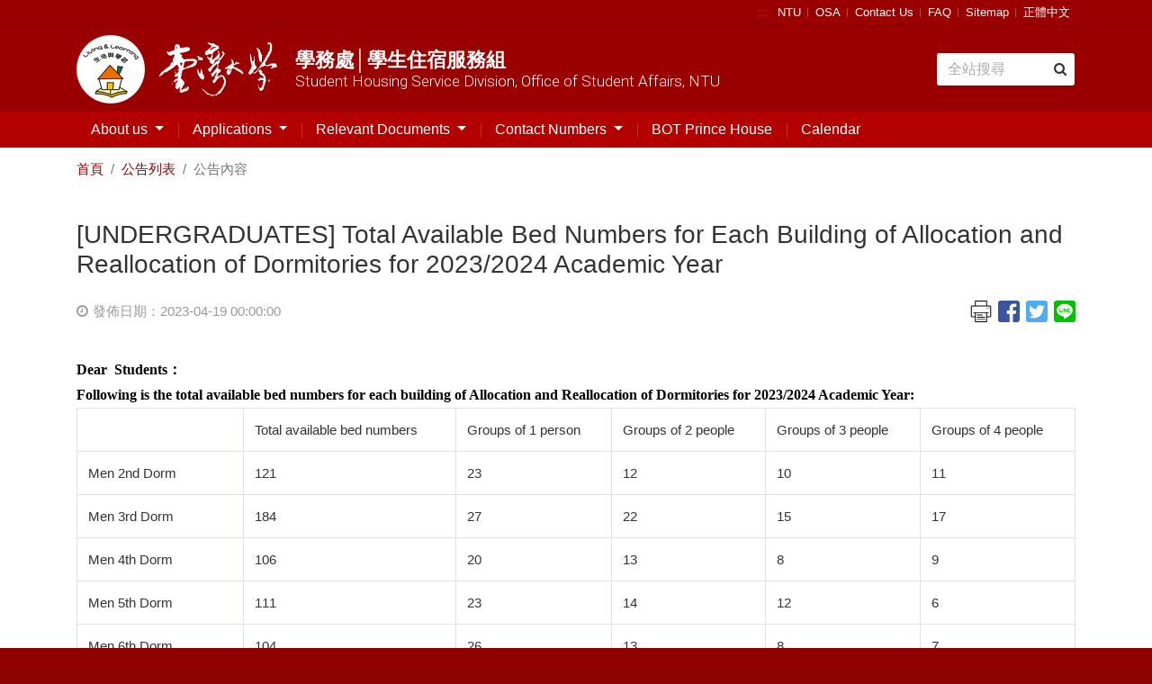

--- FILE ---
content_type: text/html; charset=UTF-8
request_url: https://osa_dorm.ntu.edu.tw/en/board/detail/sn/874
body_size: 7439
content:

<!DOCTYPE html>
<html lang="zh-TW" class="no-js">
<head>
    <meta http-equiv="Content-Type" content="text/html; charset=utf-8"/>
    <meta http-equiv="X-UA-Compatible" content="IE=edge,chrome=1">
    <meta name="viewport" content="width=device-width, initial-scale=1.0">
    <meta name="keywords" content="學務處│學生住宿服務組,Student Housing Service Division, Office of Student Affairs, NTU,[UNDERGRADUATES] Total Available Bed Numbers for Each Building of Allocation and Reallocation of Dormitories for 2023/2024 Academic Year"/>
    <meta name="description" content=""/>
    <title>國立臺灣大學 Student Housing Service Division, Office of Student Affairs, NTU [UNDERGRADUATES] Total Available Bed Numbers for Each Building of Allocation and Reallocation of Dormitories for 2023/2024 Academic Year</title>

    <link rel="apple-touch-icon-precomposed" sizes="144x144" href="/images/apple-touch-icon-144.png">
    <link rel="apple-touch-icon-precomposed" sizes="114x114" href="/images/apple-touch-icon-144.png">
    <link rel="apple-touch-icon-precomposed" sizes="72x72" href="/images/apple-touch-icon-144.png">
    <link rel="apple-touch-icon-precomposed" sizes="57x57" href="/images/apple-touch-icon-144.png">
    <link rel="shortcut icon" href="/images/apple-touch-icon-144.png" type="image/x-icon">

    <link rel="stylesheet" media="screen, projection" href="/template/5/stylesheets/bootstrap.css">
    <link rel="stylesheet" media="screen, projection" href="/template/5/stylesheets/mdb.css">
    <link rel="stylesheet" media="screen, projection, print" href="/template/5/stylesheets/application.css">
    <link rel="stylesheet" media="screen, projection, print" href="/template/share/css/custom_text_template.css">

    
    
    <script type="text/javascript" src="/template/5/javascripts/jquery-3.3.1.min.js"></script>
    <script type="text/javascript" src="/template/5/javascripts/popper.min.js"></script>
    <script type="text/javascript" src="/template/5/javascripts/bootstrap.min.js"></script>
    <script type="text/javascript" src="/template/share/js/mdb.min.js" defer></script>
    <script type="text/javascript" src="/template/5/javascripts/modernizr.custom.26633.js"></script>
    <script type="text/javascript" src="/template/5/javascripts/modernizr.custom.js"></script>

    
</head>
<body>
<div class="pages">
    <div class="content">
        <div class="content-wrapper">
            <header class="header">
                <!-- 頁首目錄 -->
                
<div class="header-bar">
    <div class="container">
        <a href="#U" id="AU" name="U" title="右上方功能區塊" accesskey="U" tabindex="3">:::</a>
        <ul class="header-toolbar menu-item">
            <!-- 共用頁首目錄連結 -->
            
            <li><a href="https://www.ntu.edu.tw/english/index.html" title="NTU(Open new window)"
                 target="_blank">NTU</a>
        </li>
            <li><a href="https://osa.ntu.edu.tw/en/" title="OSA(Open new window)"
                 target="_blank">OSA</a>
        </li>
            <li><a href="mailto:admdorm@ntu.edu.tw" title="Contact Us(Open new window)"
                 target="_blank">Contact Us</a>
        </li>
            <li><a href="https://osa_dorm.ntu.edu.tw/en/RelevantInformation/FAQ" title="FAQ(Open new window)"
                 target="_blank">FAQ</a>
        </li>
            <li><a href="https://osa_dorm.ntu.edu.tw/en/index/site.map" title="Sitemap(Open new window)"
                 target="_blank">Sitemap</a>
        </li>
    
    
<li>
    
            <a href="/board/detail/sn/874" title="轉換語系為正體中文">正體中文</a>
    
    </li>        </ul>
    </div>
</div>

                <div class="header-wrap">
                    <div class="container">
                        <div class="brands">
                            <a class="d-flex" href="https://osa_dorm.ntu.edu.tw/en"
                               title="學務處│學生住宿服務組">
                                <div class="logo">
                                    <h1 class="text-hide">國立臺灣大學</h1>
                                    <img class="h1-logo" alt=""
     src="/template/5/assets/dorm-logo@2x.png" />
<img class="h1-calligraphy" alt=""
     src="/template/5/assets/ntu-calligraphy-w.png" />
                                </div>
                                <div class="sub">
                                    <span class="cht">學務處│學生住宿服務組</span>
                                    <span class="en">Student Housing Service Division, Office of Student Affairs, NTU</span>
                                </div>
                            </a>
                        </div>
                        <!-- Search Google -->
                        
<form class="search-form googleSearchForm" style="width: 14%;" action="https://www.google.com/search" method="get">
    <input class="form-control google_q_input" type="text" placeholder="全站搜尋"
           aria-label="Search" title="全站搜尋"
           accesskey="S">
    <input maxlength="252" name="q" class="google_q" size="1" type="hidden" value=""/>
    <input name="ie" type="hidden" value="UTF-8"/>
    <input name="oe" type="hidden" value="UTF-8"/>
    <input name="hl" type="hidden" value="zh-TW"/>
</form>
<script>
    $(function() {
        // 點擊「搜尋icon」來搜尋
        $("form.googleSearchForm").click(function() {
            // console.log(`${(psuedoClick(this).after ? "After" : "Before")} has been clicked...`);
            if (psuedoClick(this).after === true && $(this).find('.google_q_input').val()) {
                execGoogleSearch( $(this).find('.google_q_input') );
                $(this).submit();
            }
        });

        // 按enter來搜尋
        $('.google_q_input').on('input', function() {
            execGoogleSearch($(this));
        });

        function execGoogleSearch(obj) {
            var keyword = obj.val();
            var site = ' site:osa_dorm.ntu.edu.tw';

            
            $('.google_q').val(keyword + site);
        }

        /**
         * 點擊僞類別
         * @param parentElem
         * @returns {{before: *, after: *}}
         */
        function psuedoClick(parentElem) {

            var beforeClicked,
                afterClicked;

            var parentLeft = parseInt(parentElem.getBoundingClientRect().left, 10),
                parentTop = parseInt(parentElem.getBoundingClientRect().top, 10);

            var parentWidth = parseInt(window.getComputedStyle(parentElem).width, 10),
                parentHeight = parseInt(window.getComputedStyle(parentElem).height, 10);

            var before = window.getComputedStyle(parentElem, ':before');

            var beforeStart = parentLeft + (parseInt(before.getPropertyValue("left"), 10)),
                beforeEnd = beforeStart + parseInt(before.width, 10);

            var beforeYStart = parentTop + (parseInt(before.getPropertyValue("top"), 10)),
                beforeYEnd = beforeYStart + parseInt(before.height, 10);

            var after = window.getComputedStyle(parentElem, ':after');

            var afterStart = parentLeft + (parseInt(after.getPropertyValue("left"), 10)),
                afterEnd = afterStart + parseInt(after.width, 10);

            var afterYStart = parentTop + (parseInt(after.getPropertyValue("top"), 10)),
                afterYEnd = afterYStart + parseInt(after.height, 10);

            var mouseX = event.clientX,
                mouseY = event.clientY;

            beforeClicked = (mouseX >= beforeStart && mouseX <= beforeEnd && mouseY >= beforeYStart && mouseY <= beforeYEnd ? true : false);

            afterClicked = (mouseX >= afterStart && mouseX <= afterEnd && mouseY >= afterYStart && mouseY <= afterYEnd ? true : false);

            return {
                "before" : beforeClicked,
                "after"  : afterClicked
            };
        }
    });
</script>                    </div>
                </div>

                <!-- Top menu -->
                

<nav class="navbar  navbar-light navbar-expand-xl">
            <div class="container">
            <button class="navbar-toggler" type="button" data-toggle="collapse" data-target="#navbarSupportedContent"
                aria-controls="navbarSupportedContent" aria-expanded="false" aria-label="Toggle navigation">
            <span class="navbar-toggler-icon"></span>
        </button>

        <!-- 緊急聯絡電話 mobile版 -->
        
<style>
    /*這裡放入針對電話號碼的樣式語法*/
    .emergency-call a[href^="tel:"] {
        all: unset;

    }
</style>


        <!-- 快速連結選單 -->
        

        <div class="collapse navbar-collapse" id="navbarSupportedContent">
            <!-- 手機版 頁首目錄連結 -->
            <div class="header-bar mobile-only">
                <ul class="header-toolbar menu-item">
                    
            <li><a href="https://www.ntu.edu.tw/english/index.html" title="NTU(Open new window)"
                 target="_blank">NTU</a>
        </li>
            <li><a href="https://osa.ntu.edu.tw/en/" title="OSA(Open new window)"
                 target="_blank">OSA</a>
        </li>
            <li><a href="mailto:admdorm@ntu.edu.tw" title="Contact Us(Open new window)"
                 target="_blank">Contact Us</a>
        </li>
            <li><a href="https://osa_dorm.ntu.edu.tw/en/RelevantInformation/FAQ" title="FAQ(Open new window)"
                 target="_blank">FAQ</a>
        </li>
            <li><a href="https://osa_dorm.ntu.edu.tw/en/index/site.map" title="Sitemap(Open new window)"
                 target="_blank">Sitemap</a>
        </li>
    
    
<li>
    
            <a href="/board/detail/sn/874" title="轉換語系為正體中文">正體中文</a>
    
    </li>                </ul>
            </div>
            <ul class="navbar-nav" style="flex-wrap: wrap;">
                                                            
                        <li class="nav-item dropdown">
                            
                            <a class="nav-link  dropdown-toggle"  id="navbarDropdownMenuLink" data-toggle="dropdown" aria-haspopup="true" aria-expanded="false" href="javascript:void(0);"                               title="About us" >
                                About us                            </a>

                                                            <div class="dropdown-menu dropdown-info"
                                     aria-labelledby="navbarDropdownMenuLink">
                                                                                                                        <a class="dropdown-item" title="Objectives"
                                               href="/en/AboutUs/Objectives" >Objectives</a>
                                                                                                                                                                <a class="dropdown-item" title="Staffs"
                                               href="/en/AboutUs/Staff" >Staffs</a>
                                                                                                                                                                <a class="dropdown-item" title="Resident Directors"
                                               href="/en/AboutUs/ResidentDirectors" >Resident Directors</a>
                                                                                                                                                                
                                            <a class="dropdown-item" title="Dorm Information"
                                               href="/en/AboutUs/DormInformation/Dorm_Information" >Dorm Information                                            </a>

                                                                                                                                                                <a class="dropdown-item" title="Student Leaders"
                                               href="/en/AboutUs/StudentLeaders" >Student Leaders</a>
                                                                                                                                                                <a class="dropdown-item" title="Network Management Assistants"
                                               href="/en/AboutUs/NetworkManagementAssistants" >Network Management Assistants</a>
                                                                                                            </div>
                                                    </li>
                                            
                        <li class="nav-item dropdown">
                            
                            <a class="nav-link  dropdown-toggle"  id="navbarDropdownMenuLink" data-toggle="dropdown" aria-haspopup="true" aria-expanded="false" href="javascript:void(0);"                               title="Applications" >
                                Applications                            </a>

                                                            <div class="dropdown-menu dropdown-info"
                                     aria-labelledby="navbarDropdownMenuLink">
                                                                                                                        <a class="dropdown-item" title="Dorm Application"
                                               href="/en/DormApplicationWithdrawExchange/DormApplication" >Dorm Application</a>
                                                                                                                                                                <a class="dropdown-item" title="Refund"
                                               href="https://housing.ntu.edu.tw/" >Refund</a>
                                                                                                                                                                <a class="dropdown-item" title="Platform of Changing Accommodation"
                                               href="/en/DormApplicationWithdrawExchange/PlatformofChangingAccomodation" >Platform of Changing Accommodation</a>
                                                                                                            </div>
                                                    </li>
                                            
                        <li class="nav-item dropdown">
                            
                            <a class="nav-link  dropdown-toggle"  id="navbarDropdownMenuLink" data-toggle="dropdown" aria-haspopup="true" aria-expanded="false" href="javascript:void(0);"                               title="Relevant Documents" >
                                Relevant Documents                            </a>

                                                            <div class="dropdown-menu dropdown-info"
                                     aria-labelledby="navbarDropdownMenuLink">
                                                                                                                        <a class="dropdown-item" title="Procedures"
                                               href="/en/RegulatoryProcessForm/Procedure" >Procedures</a>
                                                                                                                                                                <a class="dropdown-item" title="Regulations"
                                               href="/en/RegulatoryProcessForm/Regulation" >Regulations</a>
                                                                                                                                                                <a class="dropdown-item" title="Forms"
                                               href="/en/filez/detail/category/1" >Forms</a>
                                                                                                                                                                <a class="dropdown-item" title="Meeting minutes"
                                               href="/en/RegulatoryProcessForm/MeetingMinutes" >Meeting minutes</a>
                                                                                                                                                                <a class="dropdown-item" title="Assistant"
                                               href="/en/RegulatoryProcessForm/assistant" >Assistant</a>
                                                                                                            </div>
                                                    </li>
                                            
                        <li class="nav-item dropdown">
                            
                            <a class="nav-link  dropdown-toggle"  id="navbarDropdownMenuLink" data-toggle="dropdown" aria-haspopup="true" aria-expanded="false" href="javascript:void(0);"                               title="Contact Numbers" >
                                Contact Numbers                            </a>

                                                            <div class="dropdown-menu dropdown-info"
                                     aria-labelledby="navbarDropdownMenuLink">
                                                                                                                        <a class="dropdown-item" title="Table of Dormitory Area Shift"
                                               href="/en/DutyEmergencyCall/dormareashift" >Table of Dormitory Area Shift</a>
                                                                                                                                                                <a class="dropdown-item" title="Dorm Contact Numbers"
                                               href="/en/DutyEmergencyCall/DormitoryContactNumber" >Dorm Contact Numbers</a>
                                                                                                                                                                <a class="dropdown-item" title="Emergency Contact Number"
                                               href="/en/DutyEmergencyCall/EmergencyContactNumber" >Emergency Contact Number</a>
                                                                                                            </div>
                                                    </li>
                                            
                        <li class="nav-item ">
                            
                            <a class="nav-link "  href="https://ntudorm.prince.com.tw/"                               title="另開新視窗" target="_blank">
                                BOT Prince House                            </a>

                                                    </li>
                                            
                        <li class="nav-item ">
                            
                            <a class="nav-link "  href="/en/calendar/index"                               title="Calendar" >
                                Calendar                            </a>

                                                    </li>
                                    
                                <li class="nav-item  mobile-only ">
                    <!-- Search Google -->
                    
<form class="search-form googleSearchForm" style="width: 14%;" action="https://www.google.com/search" method="get">
    <input class="form-control google_q_input" type="text" placeholder="Search..."
           aria-label="Search" title="Search..."
           accesskey="S">
    <input maxlength="252" name="q" class="google_q" size="1" type="hidden" value=""/>
    <input name="ie" type="hidden" value="UTF-8"/>
    <input name="oe" type="hidden" value="UTF-8"/>
    <input name="hl" type="hidden" value="zh-TW"/>
</form>
<script>
    $(function() {
        // 點擊「搜尋icon」來搜尋
        $("form.googleSearchForm").click(function() {
            // console.log(`${(psuedoClick(this).after ? "After" : "Before")} has been clicked...`);
            if (psuedoClick(this).after === true && $(this).find('.google_q_input').val()) {
                execGoogleSearch( $(this).find('.google_q_input') );
                $(this).submit();
            }
        });

        // 按enter來搜尋
        $('.google_q_input').on('input', function() {
            execGoogleSearch($(this));
        });

        function execGoogleSearch(obj) {
            var keyword = obj.val();
            var site = ' site:osa_dorm.ntu.edu.tw';

            
            $('.google_q').val(keyword + site);
        }

        /**
         * 點擊僞類別
         * @param parentElem
         * @returns {{before: *, after: *}}
         */
        function psuedoClick(parentElem) {

            var beforeClicked,
                afterClicked;

            var parentLeft = parseInt(parentElem.getBoundingClientRect().left, 10),
                parentTop = parseInt(parentElem.getBoundingClientRect().top, 10);

            var parentWidth = parseInt(window.getComputedStyle(parentElem).width, 10),
                parentHeight = parseInt(window.getComputedStyle(parentElem).height, 10);

            var before = window.getComputedStyle(parentElem, ':before');

            var beforeStart = parentLeft + (parseInt(before.getPropertyValue("left"), 10)),
                beforeEnd = beforeStart + parseInt(before.width, 10);

            var beforeYStart = parentTop + (parseInt(before.getPropertyValue("top"), 10)),
                beforeYEnd = beforeYStart + parseInt(before.height, 10);

            var after = window.getComputedStyle(parentElem, ':after');

            var afterStart = parentLeft + (parseInt(after.getPropertyValue("left"), 10)),
                afterEnd = afterStart + parseInt(after.width, 10);

            var afterYStart = parentTop + (parseInt(after.getPropertyValue("top"), 10)),
                afterYEnd = afterYStart + parseInt(after.height, 10);

            var mouseX = event.clientX,
                mouseY = event.clientY;

            beforeClicked = (mouseX >= beforeStart && mouseX <= beforeEnd && mouseY >= beforeYStart && mouseY <= beforeYEnd ? true : false);

            afterClicked = (mouseX >= afterStart && mouseX <= afterEnd && mouseY >= afterYStart && mouseY <= afterYEnd ? true : false);

            return {
                "before" : beforeClicked,
                "after"  : afterClicked
            };
        }
    });
</script>                </li>
            </ul>
        </div>
            </div>
    </nav>                <!-- Top menu -->

            </header>
            <!-- Header -->

            <!-- Content -->
            <div class="container">
                
                
<nav aria-label="breadcrumb">
    <ol class="breadcrumb">
        <li class="breadcrumb-item"><a href="https://osa_dorm.ntu.edu.tw/en">首頁</a></li>
        <li class="breadcrumb-item"><a href="https://osa_dorm.ntu.edu.tw/en/board/index">公告列表</a></li>
        <li class="breadcrumb-item active">公告內容</li>
    </ol>
</nav>

<main class="main">
    <article class="article">
        <h2 class="post-title">[UNDERGRADUATES] Total Available Bed Numbers for Each Building of Allocation and Reallocation of Dormitories for 2023/2024 Academic Year</h2>
        <div class="post-meta">
            <div class="date-author">
                <span class="date">
                    <i class="fa fa-clock-o"></i>發佈日期：2023-04-19 00:00:00                </span>
                <!-- <span class="author"><i class="fa fa-user-circle-o"></i>(發文單位)</span> -->
            </div>

            
<style>
    .share_btn_list {
        float: right;
        overflow: hidden;
        width: 32px;
        height: 32px;
    }

    /* 覆寫icon長寬css - 因ie不支援auto */
    .post-share .icon-share {
        width: 24px;
        height: 100%;
    }
</style>

<div class="post-share">
    <ul class="menu-item">

        <!-- 列印文章內容 -->
        <li>
            <a href="#">
                <img class="icon-share" src="/images/icon-print2.svg"
                     alt="Print Page Content"
                     onclick="printContent()">
            </a>
        </li>

        <!-- Facebook -->
        <li>
            <a href="javascript:;"
               onclick="javascript:window.open('http://www.facebook.com/sharer.php?u='+location.href, 'preview-page', config = 'height=800,width=800')">
                <img class="icon-share" src="/images/icon-facebook.svg" alt="Share to Facebook(Open new window)">
            </a>
        </li>

        <!-- twitter -->
        <li>
            <a href="javascript:;"
               onclick="javascript:shareOnTwitter()">
                <img class="icon-share" src="/images/icon-twitter.svg" alt="Share to twitter(Open new window)">
            </a>
        </li>

        <!-- TODO instagram -->


        <!-- Line -->
        <li>
            <a href="javascript:;" onclick="javascript:shareLine()">
                <img class="icon-share" src="/images/icon-line.svg" alt="Share to Line(Open new window)">
            </a>
        </li>

            </ul>
</div>

<script type="text/javascript">
    function shareLine() {
        var title = document.title,
            url = location.href,
            link;

        if (/Android|webOS|iPhone|iPad|iPod|BlackBerry|IEMobile|Opera Mini/i.test(navigator.userAgent)) {
            link = "http://line.naver.jp/R/msg/text/?" + title + "%0D%0A" + url;
        } else {
            link = "https://lineit.line.me/share/ui?url=" + encodeURIComponent(url);
        }
        window.open(link, 'preview-page', config = 'height=800,width=800');
    }

    function shareOnTwitter() {
        var url = 'http://twitter.com/home/?status=' + location.href;
        TwitterWindow = window.open(url, 'TwitterWindow', width = 800, height = 800);
        return false;
    }

    function printContent() {
        url = '/board/preview.print.content';
        // newWindow = window.open(url, 'preview-page', config = 'height=800,width=1500');
        newTab = window.open(url, '_blank');
    }
</script>        </div>

        <div class="post-single">
            <input type="hidden" name="template_name" value="template_1" />


<div>
    <!-- 內容開始 -->
            <span style="font-size:16px; border-radius:0px !important; text-align:start; -webkit-text-stroke-width:0px"><span style="box-sizing:border-box"><span style="color:#333333"><span style="font-family:&quot;Microsoft JhengHei&quot;, &quot;Open Sans&quot;, sans-serif"><span style="font-style:normal"><span style="font-variant-ligatures:normal"><span style="font-variant-caps:normal"><span style="font-weight:400"><span style="letter-spacing:normal"><span style="orphans:2"><span style="text-transform:none"><span style="white-space:normal"><span style="widows:2"><span style="word-spacing:0px"><span style="background-color:#ffffff"><span style="text-decoration-thickness:initial"><span style="text-decoration-style:initial"><span style="text-decoration-color:initial"><span style="box-sizing:border-box; border-radius:0px !important"><span style="box-sizing:border-box; border-radius:0px !important"><span style="line-height:1.8"><span style="box-sizing:border-box; border-radius:0px !important"><span style="color:#333333"><span style="box-sizing:border-box; border-radius:0px !important"><span style="font-family:&quot;Apple LiGothic Medium&quot;, 微軟正黑體, Helvetica, Arial, sans-serif"><span style="box-sizing:border-box; border-radius:0px !important"><span style="font-style:normal"><span style="box-sizing:border-box; border-radius:0px !important"><span style="font-variant-ligatures:normal"><span style="box-sizing:border-box; border-radius:0px !important"><span style="font-variant-caps:normal"><span style="box-sizing:border-box; border-radius:0px !important"><span style="font-weight:400"><span style="box-sizing:border-box; border-radius:0px !important"><span style="letter-spacing:normal"><span style="box-sizing:border-box; border-radius:0px !important"><span style="orphans:2"><span style="box-sizing:border-box; border-radius:0px !important"><span style="text-transform:none"><span style="box-sizing:border-box; border-radius:0px !important"><span style="white-space:normal"><span style="box-sizing:border-box; border-radius:0px !important"><span style="widows:2"><span style="box-sizing:border-box; border-radius:0px !important"><span style="word-spacing:0px"><span style="box-sizing:border-box; border-radius:0px !important"><span style="background-color:#ffffff"><span style="box-sizing:border-box; border-radius:0px !important"><span style="text-decoration-thickness:initial"><span style="box-sizing:border-box; border-radius:0px !important"><span style="text-decoration-style:initial"><span style="box-sizing:border-box; border-radius:0px !important"><span style="text-decoration-color:initial"><b style="box-sizing:border-box; font-weight:bolder"><span style="box-sizing:border-box; border-radius:0px !important"><span style="box-sizing:border-box; border-radius:0px !important"><span style="color:black"><span style="box-sizing:border-box; border-radius:0px !important"><span style="box-sizing:border-box; border-radius:0px !important"><span style="font-family:新細明體, serif">Dear &nbsp;Students</span></span></span></span></span></span><b style="box-sizing:border-box; font-weight:bolder"><span style="box-sizing:border-box; border-radius:0px !important"><span style="box-sizing:border-box; border-radius:0px !important"><span style="color:black"><span style="box-sizing:border-box; border-radius:0px !important"><span style="box-sizing:border-box; border-radius:0px !important"><span style="font-family:新細明體, serif">：</span></span></span></span></span></span></b></b></span></span></span></span></span></span></span></span></span></span></span></span></span></span></span></span></span></span></span></span></span></span></span></span></span></span></span></span></span></span></span></span></span></span></span></span></span></span></span></span></span></span></span></span></span></span></span></span></span></span></span></span></span><br style="box-sizing:border-box; color:#333333; font-family:&quot;Microsoft JhengHei&quot;, &quot;Open Sans&quot;, sans-serif; font-size:10px; font-style:normal; font-variant-ligatures:normal; font-variant-caps:normal; font-weight:400; letter-spacing:normal; orphans:2; text-align:start; text-transform:none; white-space:normal; widows:2; word-spacing:0px; -webkit-text-stroke-width:0px; background-color:#ffffff; text-decoration-thickness:initial; text-decoration-style:initial; text-decoration-color:initial" />
<span style="font-size:16px; border-radius:0px !important; text-align:start; -webkit-text-stroke-width:0px"><span style="box-sizing:border-box"><span style="color:#333333"><span style="font-family:&quot;Microsoft JhengHei&quot;, &quot;Open Sans&quot;, sans-serif"><span style="font-style:normal"><span style="font-variant-ligatures:normal"><span style="font-variant-caps:normal"><span style="font-weight:400"><span style="letter-spacing:normal"><span style="orphans:2"><span style="text-transform:none"><span style="white-space:normal"><span style="widows:2"><span style="word-spacing:0px"><span style="background-color:#ffffff"><span style="text-decoration-thickness:initial"><span style="text-decoration-style:initial"><span style="text-decoration-color:initial"><span style="box-sizing:border-box; border-radius:0px !important"><span style="box-sizing:border-box; border-radius:0px !important"><span style="line-height:1.8"><span style="box-sizing:border-box; border-radius:0px !important"><span style="color:#333333"><span style="box-sizing:border-box; border-radius:0px !important"><span style="font-family:&quot;Apple LiGothic Medium&quot;, 微軟正黑體, Helvetica, Arial, sans-serif"><span style="box-sizing:border-box; border-radius:0px !important"><span style="font-style:normal"><span style="box-sizing:border-box; border-radius:0px !important"><span style="font-variant-ligatures:normal"><span style="box-sizing:border-box; border-radius:0px !important"><span style="font-variant-caps:normal"><span style="box-sizing:border-box; border-radius:0px !important"><span style="font-weight:400"><span style="box-sizing:border-box; border-radius:0px !important"><span style="letter-spacing:normal"><span style="box-sizing:border-box; border-radius:0px !important"><span style="orphans:2"><span style="box-sizing:border-box; border-radius:0px !important"><span style="text-transform:none"><span style="box-sizing:border-box; border-radius:0px !important"><span style="white-space:normal"><span style="box-sizing:border-box; border-radius:0px !important"><span style="widows:2"><span style="box-sizing:border-box; border-radius:0px !important"><span style="word-spacing:0px"><span style="box-sizing:border-box; border-radius:0px !important"><span style="background-color:#ffffff"><span style="box-sizing:border-box; border-radius:0px !important"><span style="text-decoration-thickness:initial"><span style="box-sizing:border-box; border-radius:0px !important"><span style="text-decoration-style:initial"><span style="box-sizing:border-box; border-radius:0px !important"><span style="text-decoration-color:initial"><b style="box-sizing:border-box; font-weight:bolder"><span style="box-sizing:border-box; border-radius:0px !important"><span style="box-sizing:border-box; border-radius:0px !important"><span style="color:black"><span style="box-sizing:border-box; border-radius:0px !important"><span style="box-sizing:border-box; border-radius:0px !important"><span style="font-family:新細明體, serif">Following is the total available bed numbers for each building of Allocation and Reallocation of Dormitories for 2023/2024 Academic Year:</span></span></span></span></span></span></b></span></span></span></span></span></span></span></span></span></span></span></span></span></span></span></span></span></span></span></span></span></span></span></span></span></span></span></span></span></span></span></span></span></span></span></span></span></span></span></span></span></span></span></span></span></span></span></span></span></span></span></span></span>


    <!-- 內容結束 -->
</div>

<input type="hidden" name="template_name" value="template_12" />


<div>
    <!-- 內容開始 -->

            


        <div class="table-responsive">
                <table border="1" cellpadding="0" cellspacing="0" dir="ltr" xmlns="http://www.w3.org/1999/xhtml">
	<tbody>
		<tr>
			<td>&nbsp;</td>
			<td data-sheets-value="{&quot;1&quot;:2,&quot;2&quot;:&quot;總空床數&quot;}">Total available bed numbers</td>
			<td data-sheets-value="{&quot;1&quot;:2,&quot;2&quot;:&quot;單人組數&quot;}">Groups of 1 person</td>
			<td data-sheets-value="{&quot;1&quot;:2,&quot;2&quot;:&quot;2人組數&quot;}">Groups of 2 people</td>
			<td data-sheets-value="{&quot;1&quot;:2,&quot;2&quot;:&quot;3人組數&quot;}">Groups of 3 people</td>
			<td data-sheets-value="{&quot;1&quot;:2,&quot;2&quot;:&quot;4人組數&quot;}">Groups of 4 people</td>
		</tr>
		<tr>
			<td data-sheets-value="{&quot;1&quot;:2,&quot;2&quot;:&quot;女一舍&quot;}">Men 2nd Dorm</td>
			<td data-sheets-formula="=R[0]C[1]+2*R[0]C[2]+3*R[0]C[3]+4*R[0]C[4]" data-sheets-value="{&quot;1&quot;:3,&quot;3&quot;:121}">121</td>
			<td data-sheets-value="{&quot;1&quot;:3,&quot;3&quot;:33}">23</td>
			<td data-sheets-value="{&quot;1&quot;:3,&quot;3&quot;:18}">12</td>
			<td data-sheets-value="{&quot;1&quot;:3,&quot;3&quot;:12}">10</td>
			<td data-sheets-value="{&quot;1&quot;:3,&quot;3&quot;:4}">11</td>
		</tr>
		<tr>
			<td data-sheets-value="{&quot;1&quot;:2,&quot;2&quot;:&quot;女二舍&quot;}">Men 3rd Dorm</td>
			<td data-sheets-formula="=R[0]C[1]+2*R[0]C[2]+3*R[0]C[3]+4*R[0]C[4]" data-sheets-value="{&quot;1&quot;:3,&quot;3&quot;:147}">184</td>
			<td data-sheets-value="{&quot;1&quot;:3,&quot;3&quot;:34}">27</td>
			<td data-sheets-value="{&quot;1&quot;:3,&quot;3&quot;:14}">22</td>
			<td data-sheets-value="{&quot;1&quot;:3,&quot;3&quot;:15}">15</td>
			<td data-sheets-value="{&quot;1&quot;:3,&quot;3&quot;:10}">17</td>
		</tr>
		<tr>
			<td data-sheets-value="{&quot;1&quot;:2,&quot;2&quot;:&quot;女三舍&quot;}">Men 4th Dorm</td>
			<td data-sheets-formula="=R[0]C[1]+2*R[0]C[2]+3*R[0]C[3]+4*R[0]C[4]" data-sheets-value="{&quot;1&quot;:3,&quot;3&quot;:132}">106</td>
			<td data-sheets-value="{&quot;1&quot;:3,&quot;3&quot;:39}">20</td>
			<td data-sheets-value="{&quot;1&quot;:3,&quot;3&quot;:23}">13</td>
			<td data-sheets-value="{&quot;1&quot;:3,&quot;3&quot;:9}">8</td>
			<td data-sheets-value="{&quot;1&quot;:3,&quot;3&quot;:5}">9</td>
		</tr>
		<tr>
			<td data-sheets-value="{&quot;1&quot;:2,&quot;2&quot;:&quot;女四舍&quot;}">Men 5th Dorm</td>
			<td data-sheets-formula="=R[0]C[1]+2*R[0]C[2]+3*R[0]C[3]+4*R[0]C[4]" data-sheets-value="{&quot;1&quot;:3,&quot;3&quot;:84}">111</td>
			<td data-sheets-value="{&quot;1&quot;:3,&quot;3&quot;:21}">23</td>
			<td data-sheets-value="{&quot;1&quot;:3,&quot;3&quot;:14}">14</td>
			<td data-sheets-value="{&quot;1&quot;:3,&quot;3&quot;:5}">12</td>
			<td data-sheets-value="{&quot;1&quot;:3,&quot;3&quot;:5}">6</td>
		</tr>
		<tr>
			<td data-sheets-value="{&quot;1&quot;:2,&quot;2&quot;:&quot;女五舍&quot;}">Men 6th Dorm</td>
			<td data-sheets-formula="=R[0]C[1]+2*R[0]C[2]+3*R[0]C[3]+4*R[0]C[4]" data-sheets-value="{&quot;1&quot;:3,&quot;3&quot;:49}">104</td>
			<td data-sheets-value="{&quot;1&quot;:3,&quot;3&quot;:8}">26</td>
			<td data-sheets-value="{&quot;1&quot;:3,&quot;3&quot;:9}">13</td>
			<td data-sheets-value="{&quot;1&quot;:3,&quot;3&quot;:5}">8</td>
			<td data-sheets-value="{&quot;1&quot;:3,&quot;3&quot;:2}">7</td>
		</tr>
		<tr>
			<td data-sheets-value="{&quot;1&quot;:2,&quot;2&quot;:&quot;女六舍&quot;}">Men 7th Dorm</td>
			<td data-sheets-formula="=R[0]C[1]+2*R[0]C[2]+3*R[0]C[3]+4*R[0]C[4]" data-sheets-value="{&quot;1&quot;:3,&quot;3&quot;:110}">153</td>
			<td data-sheets-value="{&quot;1&quot;:3,&quot;3&quot;:13}">25</td>
			<td data-sheets-value="{&quot;1&quot;:3,&quot;3&quot;:8}">21</td>
			<td data-sheets-value="{&quot;1&quot;:3,&quot;3&quot;:15}">14</td>
			<td data-sheets-value="{&quot;1&quot;:3,&quot;3&quot;:9}">11</td>
		</tr>
		<tr>
			<td data-sheets-value="{&quot;1&quot;:2,&quot;2&quot;:&quot;女八舍&quot;}">Men 8th Dorm</td>
			<td data-sheets-formula="=R[0]C[1]+2*R[0]C[2]+3*R[0]C[3]+4*R[0]C[4]" data-sheets-value="{&quot;1&quot;:3,&quot;3&quot;:37}">141</td>
			<td data-sheets-value="{&quot;1&quot;:3,&quot;3&quot;:6}">29</td>
			<td data-sheets-value="{&quot;1&quot;:3,&quot;3&quot;:10}">16</td>
			<td data-sheets-value="{&quot;1&quot;:3,&quot;3&quot;:1}">12</td>
			<td data-sheets-value="{&quot;1&quot;:3,&quot;3&quot;:2}">11</td>
		</tr>
		<tr>
			<td data-sheets-value="{&quot;1&quot;:2,&quot;2&quot;:&quot;女生總計&quot;}">Total number of male</td>
			<td data-sheets-formula="=SUM(R[-8]C[0]:R[-1]C[0])" data-sheets-value="{&quot;1&quot;:3,&quot;3&quot;:693}">920</td>
			<td data-sheets-formula="=SUM(R[-8]C[0]:R[-1]C[0])" data-sheets-value="{&quot;1&quot;:3,&quot;3&quot;:159}">173</td>
			<td data-sheets-formula="=SUM(R[-8]C[0]:R[-1]C[0])" data-sheets-value="{&quot;1&quot;:3,&quot;3&quot;:100}">111</td>
			<td data-sheets-formula="=SUM(R[-8]C[0]:R[-1]C[0])" data-sheets-value="{&quot;1&quot;:3,&quot;3&quot;:62}">79</td>
			<td data-sheets-formula="=SUM(R[-8]C[0]:R[-1]C[0])" data-sheets-value="{&quot;1&quot;:3,&quot;3&quot;:37}">72</td>
		</tr>
	</tbody>
</table>        </div>



    <!-- 內容結束 -->
</div>
<input type="hidden" name="template_name" value="template_12" />


<div>
    <!-- 內容開始 -->

            


        <div class="table-responsive">
                <table border="1" cellpadding="0" cellspacing="0" dir="ltr" xmlns="http://www.w3.org/1999/xhtml">
	<tbody>
		<tr>
			<td>&nbsp;</td>
			<td data-sheets-value="{&quot;1&quot;:2,&quot;2&quot;:&quot;總空床數&quot;}">Total available bed numbers</td>
			<td data-sheets-value="{&quot;1&quot;:2,&quot;2&quot;:&quot;單人組數&quot;}">Groups of 1 people</td>
			<td data-sheets-value="{&quot;1&quot;:2,&quot;2&quot;:&quot;2人組數&quot;}">Groups of 2 people</td>
			<td data-sheets-value="{&quot;1&quot;:2,&quot;2&quot;:&quot;3人組數&quot;}">Groups of 3 people</td>
			<td data-sheets-value="{&quot;1&quot;:2,&quot;2&quot;:&quot;4人組數&quot;}">Groups of 4 people</td>
		</tr>
		<tr>
			<td data-sheets-value="{&quot;1&quot;:2,&quot;2&quot;:&quot;女一舍&quot;}">Women 1st Dorm</td>
			<td data-sheets-formula="=R[0]C[1]+2*R[0]C[2]+3*R[0]C[3]+4*R[0]C[4]" data-sheets-value="{&quot;1&quot;:3,&quot;3&quot;:121}">121</td>
			<td data-sheets-value="{&quot;1&quot;:3,&quot;3&quot;:33}">33</td>
			<td data-sheets-value="{&quot;1&quot;:3,&quot;3&quot;:18}">18</td>
			<td data-sheets-value="{&quot;1&quot;:3,&quot;3&quot;:12}">12</td>
			<td data-sheets-value="{&quot;1&quot;:3,&quot;3&quot;:4}">4</td>
		</tr>
		<tr>
			<td data-sheets-value="{&quot;1&quot;:2,&quot;2&quot;:&quot;女二舍&quot;}">Women 2nd Dorm</td>
			<td data-sheets-formula="=R[0]C[1]+2*R[0]C[2]+3*R[0]C[3]+4*R[0]C[4]" data-sheets-value="{&quot;1&quot;:3,&quot;3&quot;:147}">147</td>
			<td data-sheets-value="{&quot;1&quot;:3,&quot;3&quot;:34}">34</td>
			<td data-sheets-value="{&quot;1&quot;:3,&quot;3&quot;:14}">14</td>
			<td data-sheets-value="{&quot;1&quot;:3,&quot;3&quot;:15}">15</td>
			<td data-sheets-value="{&quot;1&quot;:3,&quot;3&quot;:10}">10</td>
		</tr>
		<tr>
			<td data-sheets-value="{&quot;1&quot;:2,&quot;2&quot;:&quot;女三舍&quot;}">Women 3rd Dorm</td>
			<td data-sheets-formula="=R[0]C[1]+2*R[0]C[2]+3*R[0]C[3]+4*R[0]C[4]" data-sheets-value="{&quot;1&quot;:3,&quot;3&quot;:132}">132</td>
			<td data-sheets-value="{&quot;1&quot;:3,&quot;3&quot;:39}">39</td>
			<td data-sheets-value="{&quot;1&quot;:3,&quot;3&quot;:23}">23</td>
			<td data-sheets-value="{&quot;1&quot;:3,&quot;3&quot;:9}">9</td>
			<td data-sheets-value="{&quot;1&quot;:3,&quot;3&quot;:5}">5</td>
		</tr>
		<tr>
			<td data-sheets-value="{&quot;1&quot;:2,&quot;2&quot;:&quot;女四舍&quot;}">Women 4th Dorm</td>
			<td data-sheets-formula="=R[0]C[1]+2*R[0]C[2]+3*R[0]C[3]+4*R[0]C[4]" data-sheets-value="{&quot;1&quot;:3,&quot;3&quot;:84}">84</td>
			<td data-sheets-value="{&quot;1&quot;:3,&quot;3&quot;:21}">21</td>
			<td data-sheets-value="{&quot;1&quot;:3,&quot;3&quot;:14}">14</td>
			<td data-sheets-value="{&quot;1&quot;:3,&quot;3&quot;:5}">5</td>
			<td data-sheets-value="{&quot;1&quot;:3,&quot;3&quot;:5}">5</td>
		</tr>
		<tr>
			<td data-sheets-value="{&quot;1&quot;:2,&quot;2&quot;:&quot;女五舍&quot;}">Women 5th Dorm</td>
			<td data-sheets-formula="=R[0]C[1]+2*R[0]C[2]+3*R[0]C[3]+4*R[0]C[4]" data-sheets-value="{&quot;1&quot;:3,&quot;3&quot;:49}">49</td>
			<td data-sheets-value="{&quot;1&quot;:3,&quot;3&quot;:8}">8</td>
			<td data-sheets-value="{&quot;1&quot;:3,&quot;3&quot;:9}">9</td>
			<td data-sheets-value="{&quot;1&quot;:3,&quot;3&quot;:5}">5</td>
			<td data-sheets-value="{&quot;1&quot;:3,&quot;3&quot;:2}">2</td>
		</tr>
		<tr>
			<td data-sheets-value="{&quot;1&quot;:2,&quot;2&quot;:&quot;女六舍&quot;}">Women 6th Dorm</td>
			<td data-sheets-formula="=R[0]C[1]+2*R[0]C[2]+3*R[0]C[3]+4*R[0]C[4]" data-sheets-value="{&quot;1&quot;:3,&quot;3&quot;:110}">110</td>
			<td data-sheets-value="{&quot;1&quot;:3,&quot;3&quot;:13}">13</td>
			<td data-sheets-value="{&quot;1&quot;:3,&quot;3&quot;:8}">8</td>
			<td data-sheets-value="{&quot;1&quot;:3,&quot;3&quot;:15}">15</td>
			<td data-sheets-value="{&quot;1&quot;:3,&quot;3&quot;:9}">9</td>
		</tr>
		<tr>
			<td data-sheets-value="{&quot;1&quot;:2,&quot;2&quot;:&quot;女八舍&quot;}">Women 8th Dorm</td>
			<td data-sheets-formula="=R[0]C[1]+2*R[0]C[2]+3*R[0]C[3]+4*R[0]C[4]" data-sheets-value="{&quot;1&quot;:3,&quot;3&quot;:37}">37</td>
			<td data-sheets-value="{&quot;1&quot;:3,&quot;3&quot;:6}">6</td>
			<td data-sheets-value="{&quot;1&quot;:3,&quot;3&quot;:10}">10</td>
			<td data-sheets-value="{&quot;1&quot;:3,&quot;3&quot;:1}">1</td>
			<td data-sheets-value="{&quot;1&quot;:3,&quot;3&quot;:2}">2</td>
		</tr>
		<tr>
			<td data-sheets-value="{&quot;1&quot;:2,&quot;2&quot;:&quot;國青&quot;}">Guo Qing Dorm</td>
			<td data-sheets-formula="=R[0]C[1]+2*R[0]C[2]+3*R[0]C[3]+4*R[0]C[4]" data-sheets-value="{&quot;1&quot;:3,&quot;3&quot;:13}">13</td>
			<td data-sheets-value="{&quot;1&quot;:3,&quot;3&quot;:5}">5</td>
			<td data-sheets-value="{&quot;1&quot;:3,&quot;3&quot;:4}">4</td>
			<td>&nbsp;</td>
			<td>&nbsp;</td>
		</tr>
		<tr>
			<td data-sheets-value="{&quot;1&quot;:2,&quot;2&quot;:&quot;女生總計&quot;}">Total number of female</td>
			<td data-sheets-formula="=SUM(R[-8]C[0]:R[-1]C[0])" data-sheets-value="{&quot;1&quot;:3,&quot;3&quot;:693}">693</td>
			<td data-sheets-formula="=SUM(R[-8]C[0]:R[-1]C[0])" data-sheets-value="{&quot;1&quot;:3,&quot;3&quot;:159}">159</td>
			<td data-sheets-formula="=SUM(R[-8]C[0]:R[-1]C[0])" data-sheets-value="{&quot;1&quot;:3,&quot;3&quot;:100}">100</td>
			<td data-sheets-formula="=SUM(R[-8]C[0]:R[-1]C[0])" data-sheets-value="{&quot;1&quot;:3,&quot;3&quot;:62}">62</td>
			<td data-sheets-formula="=SUM(R[-8]C[0]:R[-1]C[0])" data-sheets-value="{&quot;1&quot;:3,&quot;3&quot;:37}">37</td>
		</tr>
	</tbody>
</table>        </div>



    <!-- 內容結束 -->
</div>
<input type="hidden" name="template_name" value="template_1" />


<div>
    <!-- 內容開始 -->
            The number of groups in this announcement is for reference only. Since the participation of senior students in the drawing will affect the number of groups, the actual number of groups is based on the day of the drawing.&nbsp;<br />
Please fill in the application based on the dormitory you prefer to live in and also consider the roommates you want to live together.<br />
The link below is the announcement of the drawing, &nbsp;please read it carefully.<br />
Link: <a href="https://osa_dorm.ntu.edu.tw/board/detail/sn/871" target="_blank">https://osa_dorm.ntu.edu.tw/board/detail/sn/871</a><br />
<br />
Best Regards,<br />
Student Housing Serving Division


    <!-- 內容結束 -->
</div>

        </div>

        <div class="post-ft" style="justify-content: normal; display: block;">
            <div class="view-amount" title="瀏覽人次">
                <span class="label"><i class="fa fa-eye"></i></span><span class="sr-only">瀏覽人次</span>
                <span>435</span>
            </div>

                    </div>
    </article>
</main>            </div>

        </div>
    </div>
</div>
<!-- footer -->

<footer class="footer">
    <div class="footer-inner">
        <div class="container">
            <div class="general-content">
                <a accesskey="Z" href="#" class="sr-only " title="下方選單連結">:::</a>
                <!-- 頁尾常用連結 -->
                
<ul class="menu-item general-links">
                                    <li>
                <a href="/cm/paragraph_file/1/198/國立臺灣大學隱私權保護政策宣告.pdf"                    title="Privacy & Security Policy">Privacy & Security Policy</a>
            </li>
            </ul>            </div>

                            <!-- 頁尾聯絡資訊 -->
                <ul class="menu-item contact">
	<li><i class="fa fa-map-marker" title="地址"></i> 106319臺北市羅斯福路四段一號</li>
	<li><i class="fa fa-envelope" title="信箱"></i> <a href="mailto:admdorm@ntu.edu.tw">admdorm@ntu.edu.tw</a></li>
	<li><i class="fa fa-phone" title="聯絡電話"></i> 02-33662264~8</li>
	<li><i class="fa fa-fax" title="傳真"></i> 02-23696404</li>
</ul>
            
        </div>
    </div>
    <div class="footer-bt">
        <div class="container">
            <div class="footer-data">
                <p>瀏覽器建議 Chrome、Mozilla Firefox</p>
<!--                <p>最後更新日期 2019-05-01 13:39</p>-->
<!--                <p>瀏覽人數 5678126</p>-->
            </div>
            <address>本網站著作權屬於國立臺灣大學 學生事務處</address>
        </div>
    </div>
</footer>

<!-- footer -->

</body>
</html>


--- FILE ---
content_type: text/css
request_url: https://osa_dorm.ntu.edu.tw/template/5/stylesheets/mdb.css
body_size: 72844
content:
@charset "UTF-8";
/*!
 * Material Design for Bootstrap 4
 * Version: MDB PRO 4.8.9
 *
 *
 * Copyright: Material Design for Bootstrap
 * https://mdbootstrap.com/
 *
 * Read the license: https://mdbootstrap.com/general/license/
 *
 *
 * Documentation: https://mdbootstrap.com/
 *
 * Getting started: https://mdbootstrap.com/docs/jquery/getting-started/download/
 *
 * Tutorials: https://mdbootstrap.com/education/bootstrap/
 *
 * Templates: https://mdbootstrap.com/templates/
 *
 * Support: https://mdbootstrap.com/support/
 *
 * Contact: office@mdbootstrap.com
 *
 * Attribution: Animate CSS, Twitter Bootstrap, Materialize CSS, Normalize CSS, Waves JS, WOW JS, Toastr, Chart.js
 *
 */
.mdb-color.lighten-5 {
  background-color: #d0d6e2 !important; }

.mdb-color.lighten-4 {
  background-color: #b1bace !important; }

.mdb-color.lighten-3 {
  background-color: #929fba !important; }

.mdb-color.lighten-2 {
  background-color: #7283a7 !important; }

.mdb-color.lighten-1 {
  background-color: #59698d !important; }

.mdb-color {
  background-color: #45526e !important; }

.mdb-color-text {
  color: #45526e !important; }

.rgba-mdb-color-slight,
.rgba-mdb-color-slight:after {
  background-color: rgba(69, 82, 110, 0.1); }

.rgba-mdb-color-light,
.rgba-mdb-color-light:after {
  background-color: rgba(69, 82, 110, 0.3); }

.rgba-mdb-color-strong,
.rgba-mdb-color-strong:after {
  background-color: rgba(69, 82, 110, 0.7); }

.mdb-color.darken-1 {
  background-color: #3b465e !important; }

.mdb-color.darken-2 {
  background-color: #2e3951 !important; }

.mdb-color.darken-3 {
  background-color: #1c2a48 !important; }

.mdb-color.darken-4 {
  background-color: #1c2331 !important; }

.red.lighten-5 {
  background-color: #ffebee !important; }

.red.lighten-4 {
  background-color: #ffcdd2 !important; }

.red.lighten-3 {
  background-color: #ef9a9a !important; }

.red.lighten-2 {
  background-color: #e57373 !important; }

.red.lighten-1 {
  background-color: #ef5350 !important; }

.red {
  background-color: #f44336 !important; }

.red-text {
  color: #f44336 !important; }

.rgba-red-slight,
.rgba-red-slight:after {
  background-color: rgba(244, 67, 54, 0.1); }

.rgba-red-light,
.rgba-red-light:after {
  background-color: rgba(244, 67, 54, 0.3); }

.rgba-red-strong,
.rgba-red-strong:after {
  background-color: rgba(244, 67, 54, 0.7); }

.red.darken-1 {
  background-color: #e53935 !important; }

.red.darken-2 {
  background-color: #d32f2f !important; }

.red.darken-3 {
  background-color: #c62828 !important; }

.red.darken-4 {
  background-color: #b71c1c !important; }

.red.accent-1 {
  background-color: #ff8a80 !important; }

.red.accent-2 {
  background-color: #ff5252 !important; }

.red.accent-3 {
  background-color: #ff1744 !important; }

.red.accent-4 {
  background-color: #d50000 !important; }

.pink.lighten-5 {
  background-color: #fce4ec !important; }

.pink.lighten-4 {
  background-color: #f8bbd0 !important; }

.pink.lighten-3 {
  background-color: #f48fb1 !important; }

.pink.lighten-2 {
  background-color: #f06292 !important; }

.pink.lighten-1 {
  background-color: #ec407a !important; }

.pink {
  background-color: #e91e63 !important; }

.pink-text {
  color: #e91e63 !important; }

.rgba-pink-slight,
.rgba-pink-slight:after {
  background-color: rgba(233, 30, 99, 0.1); }

.rgba-pink-light,
.rgba-pink-light:after {
  background-color: rgba(233, 30, 99, 0.3); }

.rgba-pink-strong,
.rgba-pink-strong:after {
  background-color: rgba(233, 30, 99, 0.7); }

.pink.darken-1 {
  background-color: #d81b60 !important; }

.pink.darken-2 {
  background-color: #c2185b !important; }

.pink.darken-3 {
  background-color: #ad1457 !important; }

.pink.darken-4 {
  background-color: #880e4f !important; }

.pink.accent-1 {
  background-color: #ff80ab !important; }

.pink.accent-2 {
  background-color: #ff4081 !important; }

.pink.accent-3 {
  background-color: #f50057 !important; }

.pink.accent-4 {
  background-color: #c51162 !important; }

.purple.lighten-5 {
  background-color: #f3e5f5 !important; }

.purple.lighten-4 {
  background-color: #e1bee7 !important; }

.purple.lighten-3 {
  background-color: #ce93d8 !important; }

.purple.lighten-2 {
  background-color: #ba68c8 !important; }

.purple.lighten-1 {
  background-color: #ab47bc !important; }

.purple {
  background-color: #9c27b0 !important; }

.purple-text {
  color: #9c27b0 !important; }

.rgba-purple-slight,
.rgba-purple-slight:after {
  background-color: rgba(156, 39, 176, 0.1); }

.rgba-purple-light,
.rgba-purple-light:after {
  background-color: rgba(156, 39, 176, 0.3); }

.rgba-purple-strong,
.rgba-purple-strong:after {
  background-color: rgba(156, 39, 176, 0.7); }

.purple.darken-1 {
  background-color: #8e24aa !important; }

.purple.darken-2 {
  background-color: #7b1fa2 !important; }

.purple.darken-3 {
  background-color: #6a1b9a !important; }

.purple.darken-4 {
  background-color: #4a148c !important; }

.purple.accent-1 {
  background-color: #ea80fc !important; }

.purple.accent-2 {
  background-color: #e040fb !important; }

.purple.accent-3 {
  background-color: #d500f9 !important; }

.purple.accent-4 {
  background-color: #aa00ff !important; }

.deep-purple.lighten-5 {
  background-color: #ede7f6 !important; }

.deep-purple.lighten-4 {
  background-color: #d1c4e9 !important; }

.deep-purple.lighten-3 {
  background-color: #b39ddb !important; }

.deep-purple.lighten-2 {
  background-color: #9575cd !important; }

.deep-purple.lighten-1 {
  background-color: #7e57c2 !important; }

.deep-purple {
  background-color: #673ab7 !important; }

.deep-purple-text {
  color: #673ab7 !important; }

.rgba-deep-purple-slight,
.rgba-deep-purple-slight:after {
  background-color: rgba(103, 58, 183, 0.1); }

.rgba-deep-purple-light,
.rgba-deep-purple-light:after {
  background-color: rgba(103, 58, 183, 0.3); }

.rgba-deep-purple-strong,
.rgba-deep-purple-strong:after {
  background-color: rgba(103, 58, 183, 0.7); }

.deep-purple.darken-1 {
  background-color: #5e35b1 !important; }

.deep-purple.darken-2 {
  background-color: #512da8 !important; }

.deep-purple.darken-3 {
  background-color: #4527a0 !important; }

.deep-purple.darken-4 {
  background-color: #311b92 !important; }

.deep-purple.accent-1 {
  background-color: #b388ff !important; }

.deep-purple.accent-2 {
  background-color: #7c4dff !important; }

.deep-purple.accent-3 {
  background-color: #651fff !important; }

.deep-purple.accent-4 {
  background-color: #6200ea !important; }

.indigo.lighten-5 {
  background-color: #e8eaf6 !important; }

.indigo.lighten-4 {
  background-color: #c5cae9 !important; }

.indigo.lighten-3 {
  background-color: #9fa8da !important; }

.indigo.lighten-2 {
  background-color: #7986cb !important; }

.indigo.lighten-1 {
  background-color: #5c6bc0 !important; }

.indigo {
  background-color: #3f51b5 !important; }

.indigo-text {
  color: #3f51b5 !important; }

.rgba-indigo-slight,
.rgba-indigo-slight:after {
  background-color: rgba(63, 81, 181, 0.1); }

.rgba-indigo-light,
.rgba-indigo-light:after {
  background-color: rgba(63, 81, 181, 0.3); }

.rgba-indigo-strong,
.rgba-indigo-strong:after {
  background-color: rgba(63, 81, 181, 0.7); }

.indigo.darken-1 {
  background-color: #3949ab !important; }

.indigo.darken-2 {
  background-color: #303f9f !important; }

.indigo.darken-3 {
  background-color: #283593 !important; }

.indigo.darken-4 {
  background-color: #1a237e !important; }

.indigo.accent-1 {
  background-color: #8c9eff !important; }

.indigo.accent-2 {
  background-color: #536dfe !important; }

.indigo.accent-3 {
  background-color: #3d5afe !important; }

.indigo.accent-4 {
  background-color: #304ffe !important; }

.blue.lighten-5 {
  background-color: #e3f2fd !important; }

.blue.lighten-4 {
  background-color: #bbdefb !important; }

.blue.lighten-3 {
  background-color: #90caf9 !important; }

.blue.lighten-2 {
  background-color: #64b5f6 !important; }

.blue.lighten-1 {
  background-color: #42a5f5 !important; }

.blue {
  background-color: #2196f3 !important; }

.blue-text {
  color: #2196f3 !important; }

.rgba-blue-slight,
.rgba-blue-slight:after {
  background-color: rgba(33, 150, 243, 0.1); }

.rgba-blue-light,
.rgba-blue-light:after {
  background-color: rgba(33, 150, 243, 0.3); }

.rgba-blue-strong,
.rgba-blue-strong:after {
  background-color: rgba(33, 150, 243, 0.7); }

.blue.darken-1 {
  background-color: #1e88e5 !important; }

.blue.darken-2 {
  background-color: #1976d2 !important; }

.blue.darken-3 {
  background-color: #1565c0 !important; }

.blue.darken-4 {
  background-color: #0d47a1 !important; }

.blue.accent-1 {
  background-color: #82b1ff !important; }

.blue.accent-2 {
  background-color: #448aff !important; }

.blue.accent-3 {
  background-color: #2979ff !important; }

.blue.accent-4 {
  background-color: #2962ff !important; }

.light-blue.lighten-5 {
  background-color: #e1f5fe !important; }

.light-blue.lighten-4 {
  background-color: #b3e5fc !important; }

.light-blue.lighten-3 {
  background-color: #81d4fa !important; }

.light-blue.lighten-2 {
  background-color: #4fc3f7 !important; }

.light-blue.lighten-1 {
  background-color: #29b6f6 !important; }

.light-blue {
  background-color: #03a9f4 !important; }

.light-blue-text {
  color: #03a9f4 !important; }

.rgba-light-blue-slight,
.rgba-light-blue-slight:after {
  background-color: rgba(3, 169, 244, 0.1); }

.rgba-light-blue-light,
.rgba-light-blue-light:after {
  background-color: rgba(3, 169, 244, 0.3); }

.rgba-light-blue-strong,
.rgba-light-blue-strong:after {
  background-color: rgba(3, 169, 244, 0.7); }

.light-blue.darken-1 {
  background-color: #039be5 !important; }

.light-blue.darken-2 {
  background-color: #0288d1 !important; }

.light-blue.darken-3 {
  background-color: #0277bd !important; }

.light-blue.darken-4 {
  background-color: #01579b !important; }

.light-blue.accent-1 {
  background-color: #80d8ff !important; }

.light-blue.accent-2 {
  background-color: #40c4ff !important; }

.light-blue.accent-3 {
  background-color: #00b0ff !important; }

.light-blue.accent-4 {
  background-color: #0091ea !important; }

.cyan.lighten-5 {
  background-color: #e0f7fa !important; }

.cyan.lighten-4 {
  background-color: #b2ebf2 !important; }

.cyan.lighten-3 {
  background-color: #80deea !important; }

.cyan.lighten-2 {
  background-color: #4dd0e1 !important; }

.cyan.lighten-1 {
  background-color: #26c6da !important; }

.cyan {
  background-color: #00bcd4 !important; }

.cyan-text {
  color: #00bcd4 !important; }

.rgba-cyan-slight,
.rgba-cyan-slight:after {
  background-color: rgba(0, 188, 212, 0.1); }

.rgba-cyan-light,
.rgba-cyan-light:after {
  background-color: rgba(0, 188, 212, 0.3); }

.rgba-cyan-strong,
.rgba-cyan-strong:after {
  background-color: rgba(0, 188, 212, 0.7); }

.cyan.darken-1 {
  background-color: #00acc1 !important; }

.cyan.darken-2 {
  background-color: #0097a7 !important; }

.cyan.darken-3 {
  background-color: #00838f !important; }

.cyan.darken-4 {
  background-color: #006064 !important; }

.cyan.accent-1 {
  background-color: #84ffff !important; }

.cyan.accent-2 {
  background-color: #18ffff !important; }

.cyan.accent-3 {
  background-color: #00e5ff !important; }

.cyan.accent-4 {
  background-color: #00b8d4 !important; }

.teal.lighten-5 {
  background-color: #e0f2f1 !important; }

.teal.lighten-4 {
  background-color: #b2dfdb !important; }

.teal.lighten-3 {
  background-color: #80cbc4 !important; }

.teal.lighten-2 {
  background-color: #4db6ac !important; }

.teal.lighten-1 {
  background-color: #26a69a !important; }

.teal {
  background-color: #009688 !important; }

.teal-text {
  color: #009688 !important; }

.rgba-teal-slight,
.rgba-teal-slight:after {
  background-color: rgba(0, 150, 136, 0.1); }

.rgba-teal-light,
.rgba-teal-light:after {
  background-color: rgba(0, 150, 136, 0.3); }

.rgba-teal-strong,
.rgba-teal-strong:after {
  background-color: rgba(0, 150, 136, 0.7); }

.teal.darken-1 {
  background-color: #00897b !important; }

.teal.darken-2 {
  background-color: #00796b !important; }

.teal.darken-3 {
  background-color: #00695c !important; }

.teal.darken-4 {
  background-color: #004d40 !important; }

.teal.accent-1 {
  background-color: #a7ffeb !important; }

.teal.accent-2 {
  background-color: #64ffda !important; }

.teal.accent-3 {
  background-color: #1de9b6 !important; }

.teal.accent-4 {
  background-color: #00bfa5 !important; }

.green.lighten-5 {
  background-color: #e8f5e9 !important; }

.green.lighten-4 {
  background-color: #c8e6c9 !important; }

.green.lighten-3 {
  background-color: #a5d6a7 !important; }

.green.lighten-2 {
  background-color: #81c784 !important; }

.green.lighten-1 {
  background-color: #66bb6a !important; }

.green {
  background-color: #4caf50 !important; }

.green-text {
  color: #4caf50 !important; }

.rgba-green-slight,
.rgba-green-slight:after {
  background-color: rgba(76, 175, 80, 0.1); }

.rgba-green-light,
.rgba-green-light:after {
  background-color: rgba(76, 175, 80, 0.3); }

.rgba-green-strong,
.rgba-green-strong:after {
  background-color: rgba(76, 175, 80, 0.7); }

.green.darken-1 {
  background-color: #43a047 !important; }

.green.darken-2 {
  background-color: #388e3c !important; }

.green.darken-3 {
  background-color: #2e7d32 !important; }

.green.darken-4 {
  background-color: #1b5e20 !important; }

.green.accent-1 {
  background-color: #b9f6ca !important; }

.green.accent-2 {
  background-color: #69f0ae !important; }

.green.accent-3 {
  background-color: #00e676 !important; }

.green.accent-4 {
  background-color: #00c853 !important; }

.light-green.lighten-5 {
  background-color: #f1f8e9 !important; }

.light-green.lighten-4 {
  background-color: #dcedc8 !important; }

.light-green.lighten-3 {
  background-color: #c5e1a5 !important; }

.light-green.lighten-2 {
  background-color: #aed581 !important; }

.light-green.lighten-1 {
  background-color: #9ccc65 !important; }

.light-green {
  background-color: #8bc34a !important; }

.light-green-text {
  color: #8bc34a !important; }

.rgba-light-green-slight,
.rgba-light-green-slight:after {
  background-color: rgba(139, 195, 74, 0.1); }

.rgba-light-green-light,
.rgba-light-green-light:after {
  background-color: rgba(139, 195, 74, 0.3); }

.rgba-light-green-strong,
.rgba-light-green-strong:after {
  background-color: rgba(139, 195, 74, 0.7); }

.light-green.darken-1 {
  background-color: #7cb342 !important; }

.light-green.darken-2 {
  background-color: #689f38 !important; }

.light-green.darken-3 {
  background-color: #558b2f !important; }

.light-green.darken-4 {
  background-color: #33691e !important; }

.light-green.accent-1 {
  background-color: #ccff90 !important; }

.light-green.accent-2 {
  background-color: #b2ff59 !important; }

.light-green.accent-3 {
  background-color: #76ff03 !important; }

.light-green.accent-4 {
  background-color: #64dd17 !important; }

.lime.lighten-5 {
  background-color: #f9fbe7 !important; }

.lime.lighten-4 {
  background-color: #f0f4c3 !important; }

.lime.lighten-3 {
  background-color: #e6ee9c !important; }

.lime.lighten-2 {
  background-color: #dce775 !important; }

.lime.lighten-1 {
  background-color: #d4e157 !important; }

.lime {
  background-color: #cddc39 !important; }

.lime-text {
  color: #cddc39 !important; }

.rgba-lime-slight,
.rgba-lime-slight:after {
  background-color: rgba(205, 220, 57, 0.1); }

.rgba-lime-light,
.rgba-lime-light:after {
  background-color: rgba(205, 220, 57, 0.3); }

.rgba-lime-strong,
.rgba-lime-strong:after {
  background-color: rgba(205, 220, 57, 0.7); }

.lime.darken-1 {
  background-color: #c0ca33 !important; }

.lime.darken-2 {
  background-color: #afb42b !important; }

.lime.darken-3 {
  background-color: #9e9d24 !important; }

.lime.darken-4 {
  background-color: #827717 !important; }

.lime.accent-1 {
  background-color: #f4ff81 !important; }

.lime.accent-2 {
  background-color: #eeff41 !important; }

.lime.accent-3 {
  background-color: #c6ff00 !important; }

.lime.accent-4 {
  background-color: #aeea00 !important; }

.yellow.lighten-5 {
  background-color: #fffde7 !important; }

.yellow.lighten-4 {
  background-color: #fff9c4 !important; }

.yellow.lighten-3 {
  background-color: #fff59d !important; }

.yellow.lighten-2 {
  background-color: #fff176 !important; }

.yellow.lighten-1 {
  background-color: #ffee58 !important; }

.yellow {
  background-color: #ffeb3b !important; }

.yellow-text {
  color: #ffeb3b !important; }

.rgba-yellow-slight,
.rgba-yellow-slight:after {
  background-color: rgba(255, 235, 59, 0.1); }

.rgba-yellow-light,
.rgba-yellow-light:after {
  background-color: rgba(255, 235, 59, 0.3); }

.rgba-yellow-strong,
.rgba-yellow-strong:after {
  background-color: rgba(255, 235, 59, 0.7); }

.yellow.darken-1 {
  background-color: #fdd835 !important; }

.yellow.darken-2 {
  background-color: #fbc02d !important; }

.yellow.darken-3 {
  background-color: #f9a825 !important; }

.yellow.darken-4 {
  background-color: #f57f17 !important; }

.yellow.accent-1 {
  background-color: #ffff8d !important; }

.yellow.accent-2 {
  background-color: #ffff00 !important; }

.yellow.accent-3 {
  background-color: #ffea00 !important; }

.yellow.accent-4 {
  background-color: #ffd600 !important; }

.amber.lighten-5 {
  background-color: #fff8e1 !important; }

.amber.lighten-4 {
  background-color: #ffecb3 !important; }

.amber.lighten-3 {
  background-color: #ffe082 !important; }

.amber.lighten-2 {
  background-color: #ffd54f !important; }

.amber.lighten-1 {
  background-color: #ffca28 !important; }

.amber {
  background-color: #ffc107 !important; }

.amber-text {
  color: #ffc107 !important; }

.rgba-amber-slight,
.rgba-amber-slight:after {
  background-color: rgba(255, 193, 7, 0.1); }

.rgba-amber-light,
.rgba-amber-light:after {
  background-color: rgba(255, 193, 7, 0.3); }

.rgba-amber-strong,
.rgba-amber-strong:after {
  background-color: rgba(255, 193, 7, 0.7); }

.amber.darken-1 {
  background-color: #ffb300 !important; }

.amber.darken-2 {
  background-color: #ffa000 !important; }

.amber.darken-3 {
  background-color: #ff8f00 !important; }

.amber.darken-4 {
  background-color: #ff6f00 !important; }

.amber.accent-1 {
  background-color: #ffe57f !important; }

.amber.accent-2 {
  background-color: #ffd740 !important; }

.amber.accent-3 {
  background-color: #ffc400 !important; }

.amber.accent-4 {
  background-color: #ffab00 !important; }

.orange.lighten-5 {
  background-color: #fff3e0 !important; }

.orange.lighten-4 {
  background-color: #ffe0b2 !important; }

.orange.lighten-3 {
  background-color: #ffcc80 !important; }

.orange.lighten-2 {
  background-color: #ffb74d !important; }

.orange.lighten-1 {
  background-color: #ffa726 !important; }

.orange {
  background-color: #ff9800 !important; }

.orange-text {
  color: #ff9800 !important; }

.rgba-orange-slight,
.rgba-orange-slight:after {
  background-color: rgba(255, 152, 0, 0.1); }

.rgba-orange-light,
.rgba-orange-light:after {
  background-color: rgba(255, 152, 0, 0.3); }

.rgba-orange-strong,
.rgba-orange-strong:after {
  background-color: rgba(255, 152, 0, 0.7); }

.orange.darken-1 {
  background-color: #fb8c00 !important; }

.orange.darken-2 {
  background-color: #f57c00 !important; }

.orange.darken-3 {
  background-color: #ef6c00 !important; }

.orange.darken-4 {
  background-color: #e65100 !important; }

.orange.accent-1 {
  background-color: #ffd180 !important; }

.orange.accent-2 {
  background-color: #ffab40 !important; }

.orange.accent-3 {
  background-color: #ff9100 !important; }

.orange.accent-4 {
  background-color: #ff6d00 !important; }

.deep-orange.lighten-5 {
  background-color: #fbe9e7 !important; }

.deep-orange.lighten-4 {
  background-color: #ffccbc !important; }

.deep-orange.lighten-3 {
  background-color: #ffab91 !important; }

.deep-orange.lighten-2 {
  background-color: #ff8a65 !important; }

.deep-orange.lighten-1 {
  background-color: #ff7043 !important; }

.deep-orange {
  background-color: #ff5722 !important; }

.deep-orange-text {
  color: #ff5722 !important; }

.rgba-deep-orange-slight,
.rgba-deep-orange-slight:after {
  background-color: rgba(255, 87, 34, 0.1); }

.rgba-deep-orange-light,
.rgba-deep-orange-light:after {
  background-color: rgba(255, 87, 34, 0.3); }

.rgba-deep-orange-strong,
.rgba-deep-orange-strong:after {
  background-color: rgba(255, 87, 34, 0.7); }

.deep-orange.darken-1 {
  background-color: #f4511e !important; }

.deep-orange.darken-2 {
  background-color: #e64a19 !important; }

.deep-orange.darken-3 {
  background-color: #d84315 !important; }

.deep-orange.darken-4 {
  background-color: #bf360c !important; }

.deep-orange.accent-1 {
  background-color: #ff9e80 !important; }

.deep-orange.accent-2 {
  background-color: #ff6e40 !important; }

.deep-orange.accent-3 {
  background-color: #ff3d00 !important; }

.deep-orange.accent-4 {
  background-color: #dd2c00 !important; }

.brown.lighten-5 {
  background-color: #efebe9 !important; }

.brown.lighten-4 {
  background-color: #d7ccc8 !important; }

.brown.lighten-3 {
  background-color: #bcaaa4 !important; }

.brown.lighten-2 {
  background-color: #a1887f !important; }

.brown.lighten-1 {
  background-color: #8d6e63 !important; }

.brown {
  background-color: #795548 !important; }

.brown-text {
  color: #795548 !important; }

.rgba-brown-slight,
.rgba-brown-slight:after {
  background-color: rgba(121, 85, 72, 0.1); }

.rgba-brown-light,
.rgba-brown-light:after {
  background-color: rgba(121, 85, 72, 0.3); }

.rgba-brown-strong,
.rgba-brown-strong:after {
  background-color: rgba(121, 85, 72, 0.7); }

.brown.darken-1 {
  background-color: #6d4c41 !important; }

.brown.darken-2 {
  background-color: #5d4037 !important; }

.brown.darken-3 {
  background-color: #4e342e !important; }

.brown.darken-4 {
  background-color: #3e2723 !important; }

.blue-grey.lighten-5 {
  background-color: #eceff1 !important; }

.blue-grey.lighten-4 {
  background-color: #cfd8dc !important; }

.blue-grey.lighten-3 {
  background-color: #b0bec5 !important; }

.blue-grey.lighten-2 {
  background-color: #90a4ae !important; }

.blue-grey.lighten-1 {
  background-color: #78909c !important; }

.blue-grey {
  background-color: #607d8b !important; }

.blue-grey-text {
  color: #607d8b !important; }

.rgba-blue-grey-slight,
.rgba-blue-grey-slight:after {
  background-color: rgba(96, 125, 139, 0.1); }

.rgba-blue-grey-light,
.rgba-blue-grey-light:after {
  background-color: rgba(96, 125, 139, 0.3); }

.rgba-blue-grey-strong,
.rgba-blue-grey-strong:after {
  background-color: rgba(96, 125, 139, 0.7); }

.blue-grey.darken-1 {
  background-color: #546e7a !important; }

.blue-grey.darken-2 {
  background-color: #455a64 !important; }

.blue-grey.darken-3 {
  background-color: #37474f !important; }

.blue-grey.darken-4 {
  background-color: #263238 !important; }

.grey.lighten-5 {
  background-color: #fafafa !important; }

.grey.lighten-4 {
  background-color: #f5f5f5 !important; }

.grey.lighten-3 {
  background-color: #eeeeee !important; }

.grey.lighten-2 {
  background-color: #e0e0e0 !important; }

.grey.lighten-1 {
  background-color: #bdbdbd !important; }

.grey {
  background-color: #9e9e9e !important; }

.grey-text {
  color: #9e9e9e !important; }

.rgba-grey-slight,
.rgba-grey-slight:after {
  background-color: rgba(158, 158, 158, 0.1); }

.rgba-grey-light, .md-pills .nav-link:hover,
.rgba-grey-light:after,
.md-pills .nav-link:hover:after {
  background-color: rgba(158, 158, 158, 0.3); }

.rgba-grey-strong,
.rgba-grey-strong:after {
  background-color: rgba(158, 158, 158, 0.7); }

.grey.darken-1 {
  background-color: #757575 !important; }

.grey.darken-2 {
  background-color: #616161 !important; }

.grey.darken-3 {
  background-color: #424242 !important; }

.grey.darken-4 {
  background-color: #212121 !important; }

.black, .picker__list-item:hover {
  background-color: #000 !important; }

.black-text, .md-toast-close-button:hover,
.md-toast-close-button:focus {
  color: #000 !important; }

.rgba-black-slight,
.rgba-black-slight:after {
  background-color: rgba(0, 0, 0, 0.1); }

.rgba-black-light,
.rgba-black-light:after {
  background-color: rgba(0, 0, 0, 0.3); }

.rgba-black-strong,
.rgba-black-strong:after {
  background-color: rgba(0, 0, 0, 0.7); }

.white, .picker__list-item, .picker__box .picker__header .picker__select--month.browser-default, .picker__box .picker__header .picker__select--year.browser-default {
  background-color: #fff !important; }

.white-text, .dropdown .dropdown-menu .dropdown-item:hover, .dropdown .dropdown-menu .dropdown-item:active,
.dropup .dropdown-menu .dropdown-item:hover,
.dropup .dropdown-menu .dropdown-item:active,
.dropleft .dropdown-menu .dropdown-item:hover,
.dropleft .dropdown-menu .dropdown-item:active,
.dropright .dropdown-menu .dropdown-item:hover,
.dropright .dropdown-menu .dropdown-item:active, .side-nav, .side-nav .search-form .form-control, .md-toast-message a,
.md-toast-message label, .md-toast-close-button, #toast-container > div, .picker__list-item--selected,
.picker__list-item--selected:hover,
.picker--focused .picker__list-item--selected, .picker--time .picker__button--clear:hover, .picker--time .picker__button--clear:focus, .picker--time .picker__button--clear:hover::before, .picker--time .picker__button--clear:focus::before, .picker__date-display, .picker__date-display .clockpicker-display .clockpicker-display-column .clockpicker-span-hours.text-primary,
.picker__date-display .clockpicker-display .clockpicker-display-column .clockpicker-span-minutes.text-primary,
.picker__date-display .clockpicker-display .clockpicker-display-column #click-am.text-primary,
.picker__date-display .clockpicker-display .clockpicker-display-column #click-pm.text-primary, .clockpicker-display .clockpicker-display-column .clockpicker-span-hours.text-primary,
.clockpicker-display .clockpicker-display-column .clockpicker-span-minutes.text-primary,
.clockpicker-display .clockpicker-display-column #click-am.text-primary,
.clockpicker-display .clockpicker-display-column #click-pm.text-primary, .darktheme .picker__box .picker__date-display .clockpicker-display, .darktheme .picker__box .picker__date-display .clockpicker-display .clockpicker-span-am-pm, .darktheme .picker__box .picker__calendar-container .clockpicker-plate .clockpicker-tick, .darktheme .picker__box .picker__footer button, .picker__box .picker__header .picker__date-display, .picker__box .picker__table .picker__day--outfocus, .picker__box .picker__table .picker__day--selected,
.picker__box .picker__table .picker__day--selected:hover,
.picker__box .picker__table .picker--focused {
  color: #fff !important; }

.rgba-white-slight,
.rgba-white-slight:after {
  background-color: rgba(255, 255, 255, 0.1); }

.rgba-white-light,
.rgba-white-light:after {
  background-color: rgba(255, 255, 255, 0.3); }

.rgba-white-strong,
.rgba-white-strong:after {
  background-color: rgba(255, 255, 255, 0.7); }

.rgba-stylish-slight {
  background-color: rgba(62, 69, 81, 0.1); }

.rgba-stylish-light {
  background-color: rgba(62, 69, 81, 0.3); }

.rgba-stylish-strong {
  background-color: rgba(62, 69, 81, 0.7); }

.primary-color, ul.stepper li.active a .circle, ul.stepper li.completed a .circle {
  background-color: #4285f4 !important; }

.primary-color-dark {
  background-color: #0d47a1 !important; }

.secondary-color {
  background-color: #aa66cc !important; }

.secondary-color-dark {
  background-color: #9933cc !important; }

.default-color {
  background-color: #2bbbad !important; }

.default-color-dark {
  background-color: #00695c !important; }

.info-color {
  background-color: #33b5e5 !important; }

.info-color-dark {
  background-color: #0099cc !important; }

.success-color {
  background-color: #00c851 !important; }

.success-color-dark {
  background-color: #007e33 !important; }

.warning-color {
  background-color: #ffbb33 !important; }

.warning-color-dark {
  background-color: #ff8800 !important; }

.danger-color, ul.stepper li.warning a .circle {
  background-color: #ff3547 !important; }

.danger-color-dark {
  background-color: #cc0000 !important; }

.elegant-color {
  background-color: #2e2e2e !important; }

.elegant-color-dark {
  background-color: #212121 !important; }

.stylish-color {
  background-color: #4b515d !important; }

.stylish-color-dark {
  background-color: #3e4551 !important; }

.unique-color {
  background-color: #3f729b !important; }

.unique-color-dark {
  background-color: #1c2331 !important; }

.special-color {
  background-color: #37474f !important; }

.special-color-dark {
  background-color: #263238 !important; }

.purple-gradient {
  background: linear-gradient(40deg, #ff6ec4, #7873f5) !important; }

.peach-gradient {
  background: linear-gradient(40deg, #FFD86F, #FC6262) !important; }

.aqua-gradient {
  background: linear-gradient(40deg, #2096ff, #05ffa3) !important; }

.blue-gradient {
  background: linear-gradient(40deg, #45cafc, #303f9f) !important; }

.purple-gradient-rgba {
  background: linear-gradient(40deg, rgba(255, 110, 196, 0.9), rgba(120, 115, 245, 0.9)) !important; }

.peach-gradient-rgba {
  background: linear-gradient(40deg, rgba(255, 216, 111, 0.9), rgba(252, 98, 98, 0.9)) !important; }

.aqua-gradient-rgba {
  background: linear-gradient(40deg, rgba(32, 150, 255, 0.9), rgba(5, 255, 163, 0.9)) !important; }

.blue-gradient-rgba {
  background: linear-gradient(40deg, rgba(69, 202, 252, 0.9), rgba(48, 63, 159, 0.9)) !important; }

.dark-grey-text {
  color: #4f4f4f !important; }
  .dark-grey-text:hover, .dark-grey-text:focus {
    color: #4f4f4f !important; }

.hoverable {
  box-shadow: none;
  transition: all 0.55s ease-in-out; }
  .hoverable:hover {
    box-shadow: 0 8px 17px 0 rgba(0, 0, 0, 0.2), 0 6px 20px 0 rgba(0, 0, 0, 0.19);
    transition: all 0.55s ease-in-out; }

.z-depth-0 {
  box-shadow: none !important; }

.z-depth-1, .chip:active {
  box-shadow: 0 2px 5px 0 rgba(0, 0, 0, 0.16), 0 2px 10px 0 rgba(0, 0, 0, 0.12) !important; }

.z-depth-1-half {
  box-shadow: 0 5px 11px 0 rgba(0, 0, 0, 0.18), 0 4px 15px 0 rgba(0, 0, 0, 0.15) !important; }

.z-depth-2 {
  box-shadow: 0 8px 17px 0 rgba(0, 0, 0, 0.2), 0 6px 20px 0 rgba(0, 0, 0, 0.19) !important; }

.z-depth-3 {
  box-shadow: 0 12px 15px 0 rgba(0, 0, 0, 0.24), 0 17px 50px 0 rgba(0, 0, 0, 0.19) !important; }

.z-depth-4 {
  box-shadow: 0 16px 28px 0 rgba(0, 0, 0, 0.22), 0 25px 55px 0 rgba(0, 0, 0, 0.21) !important; }

.z-depth-5 {
  box-shadow: 0 27px 24px 0 rgba(0, 0, 0, 0.2), 0 40px 77px 0 rgba(0, 0, 0, 0.22) !important; }

.disabled,
:disabled {
  pointer-events: none !important; }

a {
  cursor: pointer;
  text-decoration: none;
  color: #007bff;
  transition: all 0.2s ease-in-out; }
  a:hover {
    text-decoration: none;
    color: #0056b3;
    transition: all 0.2s ease-in-out; }
  a.disabled:hover, a:disabled:hover {
    color: #007bff; }

a:not([href]):not([tabindex]), a:not([href]):not([tabindex]):focus, a:not([href]):not([tabindex]):hover {
  color: inherit;
  text-decoration: none; }

.divider-new {
  flex-direction: row;
  justify-content: center;
  align-items: center;
  display: flex;
  margin-top: 2.8rem;
  margin-bottom: 2.8rem; }
  .divider-new > h1, .divider-new h2, .divider-new h3, .divider-new h4, .divider-new h5, .divider-new h6 {
    margin-bottom: 0; }
  .divider-new:before, .divider-new:after {
    content: "";
    height: 1.5px;
    flex: 1;
    height: 2px;
    background: #c6c6c6; }
  .divider-new:before {
    margin: 0 0.5rem 0 0; }
  .divider-new:after {
    margin: 0 0 0 0.5rem; }

.img-fluid, .modal-dialog.cascading-modal.modal-avatar .modal-header,
.video-fluid {
  max-width: 100%;
  height: auto; }

.flex-center {
  display: flex;
  justify-content: center;
  align-items: center;
  height: 100%; }
  .flex-center p {
    margin: 0; }
  .flex-center ul {
    text-align: center; }
    .flex-center ul li {
      margin-bottom: 1rem; }
      .flex-center ul li:last-of-type {
        margin-bottom: 0; }

.hr-light {
  border-top: 1px solid #fff; }

.hr-dark {
  border-top: 1px solid #666; }

.w-responsive {
  width: 75%; }
  @media (max-width: 740px) {
    .w-responsive {
      width: 100%; } }

.collapsible-body {
  display: none; }

.jumbotron {
  box-shadow: 0 2px 5px 0 rgba(0, 0, 0, 0.16), 0 2px 10px 0 rgba(0, 0, 0, 0.12);
  border-radius: 0.125rem;
  background-color: #fff; }

.bg-primary {
  background-color: #4285f4 !important; }

a.bg-primary:hover, a.bg-primary:focus,
button.bg-primary:hover,
button.bg-primary:focus {
  background-color: #1266f1 !important; }

.border-primary {
  border-color: #4285f4 !important; }

.bg-danger {
  background-color: #ff3547 !important; }

a.bg-danger:hover, a.bg-danger:focus,
button.bg-danger:hover,
button.bg-danger:focus {
  background-color: #ff0219 !important; }

.border-danger {
  border-color: #ff3547 !important; }

.bg-warning {
  background-color: #ffbb33 !important; }

a.bg-warning:hover, a.bg-warning:focus,
button.bg-warning:hover,
button.bg-warning:focus {
  background-color: #ffaa00 !important; }

.border-warning {
  border-color: #ffbb33 !important; }

.bg-success {
  background-color: #00c851 !important; }

a.bg-success:hover, a.bg-success:focus,
button.bg-success:hover,
button.bg-success:focus {
  background-color: #00953c !important; }

.border-success {
  border-color: #00c851 !important; }

.bg-info {
  background-color: #33b5e5 !important; }

a.bg-info:hover, a.bg-info:focus,
button.bg-info:hover,
button.bg-info:focus {
  background-color: #1a9bcb !important; }

.border-info {
  border-color: #33b5e5 !important; }

.bg-default {
  background-color: #2bbbad !important; }

a.bg-default:hover, a.bg-default:focus,
button.bg-default:hover,
button.bg-default:focus {
  background-color: #219287 !important; }

.border-default {
  border-color: #2bbbad !important; }

.bg-secondary {
  background-color: #aa66cc !important; }

a.bg-secondary:hover, a.bg-secondary:focus,
button.bg-secondary:hover,
button.bg-secondary:focus {
  background-color: #9540bf !important; }

.border-secondary {
  border-color: #aa66cc !important; }

.bg-dark {
  background-color: #212121 !important; }

a.bg-dark:hover, a.bg-dark:focus,
button.bg-dark:hover,
button.bg-dark:focus {
  background-color: #080808 !important; }

.border-dark {
  border-color: #212121 !important; }

.bg-light {
  background-color: #e0e0e0 !important; }

a.bg-light:hover, a.bg-light:focus,
button.bg-light:hover,
button.bg-light:focus {
  background-color: #c7c7c7 !important; }

.border-light {
  border-color: #e0e0e0 !important; }

.card-img-100 {
  width: 100px;
  height: 100px; }

.card-img-64 {
  width: 64px;
  height: 64px; }

.mml-1 {
  margin-left: -0.25rem !important; }

.flex-1 {
  flex: 1; }

@font-face {
  font-family: "Roboto";
  src: local(Roboto Thin), url("../fonts/roboto/Roboto-Thin.eot");
  src: url("../fonts/roboto/Roboto-Thin.eot?#iefix") format("embedded-opentype"), url("../fonts/roboto/Roboto-Thin.woff2") format("woff2"), url("../fonts/roboto/Roboto-Thin.woff") format("woff"), url("../fonts/roboto/Roboto-Thin.ttf") format("truetype");
  font-weight: 200; }

@font-face {
  font-family: "Roboto";
  src: local(Roboto Light), url("../fonts/roboto/Roboto-Light.eot");
  src: url("../fonts/roboto/Roboto-Light.eot?#iefix") format("embedded-opentype"), url("../fonts/roboto/Roboto-Light.woff2") format("woff2"), url("../fonts/roboto/Roboto-Light.woff") format("woff"), url("../fonts/roboto/Roboto-Light.ttf") format("truetype");
  font-weight: 300; }

@font-face {
  font-family: "Roboto";
  src: local(Roboto Regular), url("../fonts/roboto/Roboto-Regular.eot");
  src: url("../fonts/roboto/Roboto-Regular.eot?#iefix") format("embedded-opentype"), url("../fonts/roboto/Roboto-Regular.woff2") format("woff2"), url("../fonts/roboto/Roboto-Regular.woff") format("woff"), url("../fonts/roboto/Roboto-Regular.ttf") format("truetype");
  font-weight: 400; }

@font-face {
  font-family: "Roboto";
  src: url("../fonts/roboto/Roboto-Medium.eot");
  src: url("../fonts/roboto/Roboto-Medium.eot?#iefix") format("embedded-opentype"), url("../fonts/roboto/Roboto-Medium.woff2") format("woff2"), url("../fonts/roboto/Roboto-Medium.woff") format("woff"), url("../fonts/roboto/Roboto-Medium.ttf") format("truetype");
  font-weight: 500; }

@font-face {
  font-family: "Roboto";
  src: url("../fonts/roboto/Roboto-Bold.eot");
  src: url("../fonts/roboto/Roboto-Bold.eot?#iefix") format("embedded-opentype"), url("../fonts/roboto/Roboto-Bold.woff2") format("woff2"), url("../fonts/roboto/Roboto-Bold.woff") format("woff"), url("../fonts/roboto/Roboto-Bold.ttf") format("truetype");
  font-weight: 700; }

body {
  font-family: "Roboto", sans-serif;
  font-weight: 300; }

h1, h2, h3, h4, h5, h6 {
  font-weight: 300; }

.blockquote {
  padding: 0.5rem 1rem;
  border-left: .25rem solid #eceeef; }
  .blockquote.text-right {
    border-left: none;
    border-right: .25rem solid #eceeef; }
  .blockquote .bq-title {
    margin-bottom: 0;
    font-size: 1.5rem;
    font-weight: 400; }
  .blockquote p {
    padding: 1rem 0;
    font-size: 1.1rem; }

.bq-primary {
  border-left: 3px solid #4285f4 !important; }
  .bq-primary .bq-title {
    color: #4285f4 !important; }

.bq-danger {
  border-left: 3px solid #ff3547 !important; }
  .bq-danger .bq-title {
    color: #ff3547 !important; }

.bq-warning {
  border-left: 3px solid #ffbb33 !important; }
  .bq-warning .bq-title {
    color: #ffbb33 !important; }

.bq-success {
  border-left: 3px solid #00c851 !important; }
  .bq-success .bq-title {
    color: #00c851 !important; }

.bq-info {
  border-left: 3px solid #33b5e5 !important; }
  .bq-info .bq-title {
    color: #33b5e5 !important; }

.h1-responsive {
  font-size: 150%; }

.h2-responsive {
  font-size: 145%; }

.h3-responsive {
  font-size: 135%; }

.h4-responsive {
  font-size: 135%; }

.h5-responsive {
  font-size: 135%; }

@media (min-width: 576px) {
  .h1-responsive {
    font-size: 170%; }
  .h2-responsive {
    font-size: 140%; }
  .h3-responsive {
    font-size: 125%; }
  .h4-responsive {
    font-size: 125%; }
  .h5-responsive {
    font-size: 125%; } }

@media (min-width: 768px) {
  .h1-responsive {
    font-size: 200%; }
  .h2-responsive {
    font-size: 170%; }
  .h3-responsive {
    font-size: 140%; }
  .h4-responsive {
    font-size: 125%; }
  .h5-responsive {
    font-size: 125%; } }

@media (min-width: 992px) {
  .h1-responsive {
    font-size: 200%; }
  .h2-responsive {
    font-size: 170%; }
  .h3-responsive {
    font-size: 140%; }
  .h4-responsive {
    font-size: 125%; }
  .h5-responsive {
    font-size: 125%; } }

@media (min-width: 1200px) {
  .h1-responsive {
    font-size: 250%; }
  .h2-responsive {
    font-size: 200%; }
  .h3-responsive {
    font-size: 170%; }
  .h4-responsive {
    font-size: 140%; }
  .h5-responsive {
    font-size: 125%; } }

.text-primary {
  color: #4285f4 !important; }

a.text-primary:hover, a.text-primary:focus {
  color: #1266f1 !important; }

.text-danger {
  color: #ff3547 !important; }

a.text-danger:hover, a.text-danger:focus {
  color: #ff0219 !important; }

.text-warning {
  color: #ffbb33 !important; }

a.text-warning:hover, a.text-warning:focus {
  color: #ffaa00 !important; }

.text-success {
  color: #00c851 !important; }

a.text-success:hover, a.text-success:focus {
  color: #00953c !important; }

.text-info {
  color: #33b5e5 !important; }

a.text-info:hover, a.text-info:focus {
  color: #1a9bcb !important; }

.text-default {
  color: #2bbbad !important; }

a.text-default:hover, a.text-default:focus {
  color: #219287 !important; }

.text-secondary {
  color: #aa66cc !important; }

a.text-secondary:hover, a.text-secondary:focus {
  color: #9540bf !important; }

.text-dark {
  color: #212121 !important; }

a.text-dark:hover, a.text-dark:focus {
  color: #080808 !important; }

.text-light {
  color: #e0e0e0 !important; }

a.text-light:hover, a.text-light:focus {
  color: #c7c7c7 !important; }

.font-small {
  font-size: 0.9rem; }

.view {
  position: relative;
  overflow: hidden;
  cursor: default; }
  .view .mask {
    position: absolute;
    top: 0;
    left: 0;
    right: 0;
    bottom: 0;
    overflow: hidden;
    width: 100%;
    height: 100%;
    background-attachment: fixed; }
  .view img, .view video {
    position: relative;
    display: block; }
  .view video.video-intro {
    z-index: -100;
    top: 50%;
    left: 50%;
    transform: translateX(-50%) translateY(-50%);
    transition: 1s opacity;
    min-width: 100%;
    min-height: 100%;
    width: auto;
    height: auto; }

.overlay .mask {
  opacity: 0;
  transition: all 0.4s ease-in-out; }
  .overlay .mask:hover {
    opacity: 1; }

.zoom img, .zoom video {
  transition: all 0.2s linear; }

.zoom:hover img, .zoom:hover video {
  transform: scale(1.1); }

.pattern-1 {
  background: url("../img/overlays/01.png");
  background-attachment: fixed; }

.pattern-2 {
  background: url("../img/overlays/02.png");
  background-attachment: fixed; }

.pattern-3 {
  background: url("../img/overlays/03.png");
  background-attachment: fixed; }

.pattern-4 {
  background: url("../img/overlays/04.png");
  background-attachment: fixed; }

.pattern-5 {
  background: url("../img/overlays/05.png");
  background-attachment: fixed; }

.pattern-6 {
  background: url("../img/overlays/06.png");
  background-attachment: fixed; }

.pattern-7 {
  background: url("../img/overlays/07.png");
  background-attachment: fixed; }

.pattern-8 {
  background: url("../img/overlays/08.png");
  background-attachment: fixed; }

.pattern-9 {
  background: url("../img/overlays/09.png");
  background-attachment: fixed; }

/*!
 * Waves v0.7.6
 * http://fian.my.id/Waves
 *
 * Copyright 2014-2018 Alfiana E. Sibuea and other contributors
 * Released under the MIT license
 * https://github.com/fians/Waves/blob/master/LICENSE */
.waves-effect {
  position: relative;
  cursor: pointer;
  overflow: hidden;
  -webkit-user-select: none;
  -moz-user-select: none;
  -ms-user-select: none;
  user-select: none;
  -webkit-tap-highlight-color: transparent; }
  .waves-effect .waves-ripple {
    position: absolute;
    border-radius: 50%;
    width: 100px;
    height: 100px;
    margin-top: -50px;
    margin-left: -50px;
    opacity: 0;
    background: rgba(0, 0, 0, 0.2);
    background: radial-gradient(rgba(0, 0, 0, 0.2) 0, rgba(0, 0, 0, 0.3) 40%, rgba(0, 0, 0, 0.4) 50%, rgba(0, 0, 0, 0.5) 60%, rgba(255, 255, 255, 0) 70%);
    transition: all 0.5s ease-out;
    transition-property: transform, opacity;
    transform: scale(0) translate(0, 0);
    pointer-events: none; }
  .waves-effect.waves-light .waves-ripple {
    background: rgba(255, 255, 255, 0.4);
    background: radial-gradient(rgba(255, 255, 255, 0.2) 0, rgba(255, 255, 255, 0.3) 40%, rgba(255, 255, 255, 0.4) 50%, rgba(255, 255, 255, 0.5) 60%, rgba(255, 255, 255, 0) 70%); }
  .waves-effect.waves-classic .waves-ripple {
    background: rgba(0, 0, 0, 0.2); }
  .waves-effect.waves-classic.waves-light .waves-ripple {
    background: rgba(255, 255, 255, 0.4); }

.waves-notransition {
  transition: none !important; }

.waves-button,
.waves-circle {
  transform: translateZ(0);
  -webkit-mask-image: -webkit-radial-gradient(circle, white 100%, black 100%); }

.waves-button,
.waves-button:hover,
.waves-button:visited,
.waves-button-input {
  white-space: nowrap;
  vertical-align: middle;
  cursor: pointer;
  border: none;
  outline: none;
  color: inherit;
  background-color: rgba(0, 0, 0, 0);
  font-size: 1em;
  line-height: 1em;
  text-align: center;
  text-decoration: none;
  z-index: 1; }

.waves-button {
  padding: 0.85em 1.1em;
  border-radius: 0.2em; }

.waves-button-input {
  margin: 0;
  padding: 0.85em 1.1em; }

.waves-input-wrapper {
  display: inline-block;
  position: relative;
  vertical-align: middle;
  border-radius: 0.2em; }
  .waves-input-wrapper.waves-button {
    padding: 0; }
  .waves-input-wrapper .waves-button-input {
    position: relative;
    top: 0;
    left: 0;
    z-index: 1; }

.waves-circle {
  text-align: center;
  width: 2.5em;
  height: 2.5em;
  line-height: 2.5em;
  border-radius: 50%; }

.waves-float {
  -webkit-mask-image: none;
  box-shadow: 0px 1px 1.5px 1px rgba(0, 0, 0, 0.12);
  transition: all 300ms; }
  .waves-float:active {
    box-shadow: 0px 8px 20px 1px rgba(0, 0, 0, 0.3); }

.waves-block {
  display: block; }

a.waves-effect, a.waves-light {
  display: inline-block; }

/*!
 * animate.css -http://daneden.me/animate
 * Version - 3.7.0
 * Licensed under the MIT license - http://opensource.org/licenses/MIT
 *
 * Copyright (c) 2018 Daniel Eden
 */
.animated {
  animation-duration: 1s;
  animation-fill-mode: both; }
  .animated.infinite {
    animation-iteration-count: infinite; }
  .animated.delay-1s {
    animation-delay: 1s; }
  .animated.delay-2s {
    animation-delay: 2s; }
  .animated.delay-3s {
    animation-delay: 3s; }
  .animated.delay-4s {
    animation-delay: 4s; }
  .animated.delay-5s {
    animation-delay: 5s; }
  .animated.fast {
    animation-duration: 800ms; }
  .animated.faster {
    animation-duration: 500ms; }
  .animated.slow {
    animation-duration: 2s; }
  .animated.slower {
    animation-duration: 3s; }

@media (prefers-reduced-motion) {
  .animated {
    transition: none !important;
    animation: unset !important; } }

@keyframes fadeIn {
  from {
    opacity: 0; }
  to {
    opacity: 1; } }

.fadeIn {
  animation-name: fadeIn; }

@keyframes fadeInDown {
  from {
    opacity: 0;
    transform: translate3d(0, -100%, 0); }
  to {
    opacity: 1;
    transform: translate3d(0, 0, 0); } }

.fadeInDown {
  animation-name: fadeInDown; }

@keyframes fadeInLeft {
  from {
    opacity: 0;
    transform: translate3d(-100%, 0, 0); }
  to {
    opacity: 1;
    transform: translate3d(0, 0, 0); } }

.fadeInLeft {
  animation-name: fadeInLeft; }

@keyframes fadeInRight {
  from {
    opacity: 0;
    transform: translate3d(100%, 0, 0); }
  to {
    opacity: 1;
    transform: translate3d(0, 0, 0); } }

.fadeInRight {
  animation-name: fadeInRight; }

@keyframes fadeInUp {
  from {
    opacity: 0;
    transform: translate3d(0, 100%, 0); }
  to {
    opacity: 1;
    transform: translate3d(0, 0, 0); } }

.fadeInUp {
  animation-name: fadeInUp; }

@keyframes fadeOut {
  from {
    opacity: 1; }
  to {
    opacity: 0; } }

.fadeOut {
  animation-name: fadeOut; }

@keyframes fadeOutDown {
  from {
    opacity: 1; }
  to {
    opacity: 0;
    transform: translate3d(0, 100%, 0); } }

.fadeOutDown {
  animation-name: fadeOutDown; }

@keyframes fadeOutLeft {
  from {
    opacity: 1; }
  to {
    opacity: 0;
    transform: translate3d(-100%, 0, 0); } }

.fadeOutLeft {
  animation-name: fadeOutLeft; }

@keyframes fadeOutRight {
  from {
    opacity: 1; }
  to {
    opacity: 0;
    transform: translate3d(100%, 0, 0); } }

.fadeOutRight {
  animation-name: fadeOutRight; }

@keyframes fadeOutUp {
  from {
    opacity: 1; }
  to {
    opacity: 0;
    transform: translate3d(0, -100%, 0); } }

.fadeOutUp {
  animation-name: fadeOutUp; }

/*!
 * animate.css -http://daneden.me/animate
 * Version - 3.7.0
 * Licensed under the MIT license - http://opensource.org/licenses/MIT
 *
 * Copyright (c) 2018 Daniel Eden
 */
@keyframes bounce {
  from,
  20%,
  53%,
  80%,
  to {
    transform: translate3d(0, 0, 0);
    animation-timing-function: cubic-bezier(0.215, 0.61, 0.355, 1); }
  40%,
  43% {
    transform: translate3d(0, -30px, 0);
    animation-timing-function: cubic-bezier(0.755, 0.05, 0.855, 0.06); }
  70% {
    transform: translate3d(0, -15px, 0);
    animation-timing-function: cubic-bezier(0.755, 0.05, 0.855, 0.06); }
  90% {
    transform: translate3d(0, -4px, 0); } }

.bounce {
  transform-origin: center bottom;
  animation-name: bounce; }

@keyframes flash {
  from,
  50%,
  to {
    opacity: 1; }
  25%,
  75% {
    opacity: 0; } }

.flash {
  animation-name: flash; }

/* originally authored by Nick Pettit - https://github.com/nickpettit/glide */
@keyframes pulse {
  from {
    transform: scale3d(1, 1, 1); }
  50% {
    transform: scale3d(1.05, 1.05, 1.05); }
  to {
    transform: scale3d(1, 1, 1); } }

.pulse {
  animation-name: pulse; }

@keyframes rubberBand {
  from {
    transform: scale3d(1, 1, 1); }
  30% {
    transform: scale3d(1.25, 0.75, 1); }
  40% {
    transform: scale3d(0.75, 1.25, 1); }
  50% {
    transform: scale3d(1.15, 0.85, 1); }
  65% {
    transform: scale3d(0.95, 1.05, 1); }
  75% {
    transform: scale3d(1.05, 0.95, 1); }
  to {
    transform: scale3d(1, 1, 1); } }

.rubberBand {
  animation-name: rubberBand; }

@keyframes shake {
  from,
  to {
    transform: translate3d(0, 0, 0); }
  10%,
  30%,
  50%,
  70%,
  90% {
    transform: translate3d(-10px, 0, 0); }
  20%,
  40%,
  60%,
  80% {
    transform: translate3d(10px, 0, 0); } }

.shake {
  animation-name: shake; }

@keyframes headShake {
  0% {
    transform: translateX(0); }
  6.5% {
    transform: translateX(-6px) rotateY(-9deg); }
  18.5% {
    transform: translateX(5px) rotateY(7deg); }
  31.5% {
    transform: translateX(-3px) rotateY(-5deg); }
  43.5% {
    transform: translateX(2px) rotateY(3deg); }
  50% {
    transform: translateX(0); } }

.headShake {
  animation-name: headShake;
  animation-timing-function: ease-in-out; }

@keyframes swing {
  20% {
    transform: rotate3d(0, 0, 1, 15deg); }
  40% {
    transform: rotate3d(0, 0, 1, -10deg); }
  60% {
    transform: rotate3d(0, 0, 1, 5deg); }
  80% {
    transform: rotate3d(0, 0, 1, -5deg); }
  to {
    transform: rotate3d(0, 0, 1, 0deg); } }

.swing {
  transform-origin: top center;
  animation-name: swing; }

@keyframes tada {
  from {
    transform: scale3d(1, 1, 1); }
  10%,
  20% {
    transform: scale3d(0.9, 0.9, 0.9) rotate3d(0, 0, 1, -3deg); }
  30%,
  50%,
  70%,
  90% {
    transform: scale3d(1.1, 1.1, 1.1) rotate3d(0, 0, 1, 3deg); }
  40%,
  60%,
  80% {
    transform: scale3d(1.1, 1.1, 1.1) rotate3d(0, 0, 1, -3deg); }
  to {
    transform: scale3d(1, 1, 1); } }

.tada {
  animation-name: tada; }

/* originally authored by Nick Pettit - https://github.com/nickpettit/glide */
@keyframes wobble {
  from {
    transform: translate3d(0, 0, 0); }
  15% {
    transform: translate3d(-25%, 0, 0) rotate3d(0, 0, 1, -5deg); }
  30% {
    transform: translate3d(20%, 0, 0) rotate3d(0, 0, 1, 3deg); }
  45% {
    transform: translate3d(-15%, 0, 0) rotate3d(0, 0, 1, -3deg); }
  60% {
    transform: translate3d(10%, 0, 0) rotate3d(0, 0, 1, 2deg); }
  75% {
    transform: translate3d(-5%, 0, 0) rotate3d(0, 0, 1, -1deg); }
  to {
    transform: translate3d(0, 0, 0); } }

.wobble {
  animation-name: wobble; }

@keyframes jello {
  from,
  11.1%,
  to {
    transform: translate3d(0, 0, 0); }
  22.2% {
    transform: skewX(-12.5deg) skewY(-12.5deg); }
  33.3% {
    transform: skewX(6.25deg) skewY(6.25deg); }
  44.4% {
    transform: skewX(-3.125deg) skewY(-3.125deg); }
  55.5% {
    transform: skewX(1.5625deg) skewY(1.5625deg); }
  66.6% {
    transform: skewX(-0.78125deg) skewY(-0.78125deg); }
  77.7% {
    transform: skewX(0.39062deg) skewY(0.39062deg); }
  88.8% {
    transform: skewX(-0.19531deg) skewY(-0.19531deg); } }

.jello {
  transform-origin: center;
  animation-name: jello; }

@keyframes heartBeat {
  0% {
    transform: scale(1); }
  14% {
    transform: scale(1.3); }
  28% {
    transform: scale(1); }
  42% {
    transform: scale(1.3); }
  70% {
    transform: scale(1); } }

.heartBeat {
  animation-name: heartBeat;
  animation-duration: 1.3s;
  animation-timing-function: ease-in-out; }

@keyframes bounceIn {
  from,
  20%,
  40%,
  60%,
  80%,
  to {
    animation-timing-function: cubic-bezier(0.215, 0.61, 0.355, 1); }
  0% {
    opacity: 0;
    transform: scale3d(0.3, 0.3, 0.3); }
  20% {
    transform: scale3d(1.1, 1.1, 1.1); }
  40% {
    transform: scale3d(0.9, 0.9, 0.9); }
  60% {
    opacity: 1;
    transform: scale3d(1.03, 1.03, 1.03); }
  80% {
    transform: scale3d(0.97, 0.97, 0.97); }
  to {
    opacity: 1;
    transform: scale3d(1, 1, 1); } }

.bounceIn {
  animation-name: bounceIn;
  animation-duration: .75s; }

@keyframes bounceInDown {
  from,
  60%,
  75%,
  90%,
  to {
    animation-timing-function: cubic-bezier(0.215, 0.61, 0.355, 1); }
  0% {
    opacity: 0;
    transform: translate3d(0, -3000px, 0); }
  60% {
    opacity: 1;
    transform: translate3d(0, 25px, 0); }
  75% {
    transform: translate3d(0, -10px, 0); }
  90% {
    transform: translate3d(0, 5px, 0); }
  to {
    transform: translate3d(0, 0, 0); } }

.bounceInDown {
  animation-name: bounceInDown; }

@keyframes bounceInLeft {
  from,
  60%,
  75%,
  90%,
  to {
    animation-timing-function: cubic-bezier(0.215, 0.61, 0.355, 1); }
  0% {
    opacity: 0;
    transform: translate3d(-3000px, 0, 0); }
  60% {
    opacity: 1;
    transform: translate3d(25px, 0, 0); }
  75% {
    transform: translate3d(-10px, 0, 0); }
  90% {
    transform: translate3d(5px, 0, 0); }
  to {
    transform: translate3d(0, 0, 0); } }

.bounceInLeft {
  animation-name: bounceInLeft; }

@keyframes bounceInRight {
  from,
  60%,
  75%,
  90%,
  to {
    animation-timing-function: cubic-bezier(0.215, 0.61, 0.355, 1); }
  from {
    opacity: 0;
    transform: translate3d(3000px, 0, 0); }
  60% {
    opacity: 1;
    transform: translate3d(-25px, 0, 0); }
  75% {
    transform: translate3d(10px, 0, 0); }
  90% {
    transform: translate3d(-5px, 0, 0); }
  to {
    transform: translate3d(0, 0, 0); } }

.bounceInRight {
  animation-name: bounceInRight; }

@keyframes bounceInUp {
  from,
  60%,
  75%,
  90%,
  to {
    animation-timing-function: cubic-bezier(0.215, 0.61, 0.355, 1); }
  from {
    opacity: 0;
    transform: translate3d(0, 3000px, 0); }
  60% {
    opacity: 1;
    transform: translate3d(0, -20px, 0); }
  75% {
    transform: translate3d(0, 10px, 0); }
  90% {
    transform: translate3d(0, -5px, 0); }
  to {
    transform: translate3d(0, 0, 0); } }

.bounceInUp {
  animation-name: bounceInUp; }

@keyframes bounceOut {
  20% {
    transform: scale3d(0.9, 0.9, 0.9); }
  50%,
  55% {
    opacity: 1;
    transform: scale3d(1.1, 1.1, 1.1); }
  to {
    opacity: 0;
    transform: scale3d(0.3, 0.3, 0.3); } }

.bounceOut {
  animation-name: bounceOut;
  animation-duration: .75s; }

@keyframes bounceOutDown {
  20% {
    transform: translate3d(0, 10px, 0); }
  40%,
  45% {
    opacity: 1;
    transform: translate3d(0, -20px, 0); }
  to {
    opacity: 0;
    transform: translate3d(0, 2000px, 0); } }

.bounceOutDown {
  animation-name: bounceOutDown; }

@keyframes bounceOutLeft {
  20% {
    opacity: 1;
    transform: translate3d(20px, 0, 0); }
  to {
    opacity: 0;
    transform: translate3d(-2000px, 0, 0); } }

.bounceOutLeft {
  animation-name: bounceOutLeft; }

@keyframes bounceOutRight {
  20% {
    opacity: 1;
    transform: translate3d(-20px, 0, 0); }
  to {
    opacity: 0;
    transform: translate3d(2000px, 0, 0); } }

.bounceOutRight {
  animation-name: bounceOutRight; }

@keyframes bounceOutUp {
  20% {
    transform: translate3d(0, -10px, 0); }
  40%,
  45% {
    opacity: 1;
    transform: translate3d(0, 20px, 0); }
  to {
    opacity: 0;
    transform: translate3d(0, -2000px, 0); } }

.bounceOutUp {
  animation-name: bounceOutUp; }

@keyframes fadeInDownBig {
  from {
    opacity: 0;
    transform: translate3d(0, -2000px, 0); }
  to {
    opacity: 1;
    transform: translate3d(0, 0, 0); } }

.fadeInDownBig {
  animation-name: fadeInDownBig; }

@keyframes fadeInLeftBig {
  from {
    opacity: 0;
    transform: translate3d(-2000px, 0, 0); }
  to {
    opacity: 1;
    transform: translate3d(0, 0, 0); } }

.fadeInLeftBig {
  animation-name: fadeInLeftBig; }

@keyframes fadeInRightBig {
  from {
    opacity: 0;
    transform: translate3d(2000px, 0, 0); }
  to {
    opacity: 1;
    transform: translate3d(0, 0, 0); } }

.fadeInRightBig {
  animation-name: fadeInRightBig; }

@keyframes fadeInUpBig {
  from {
    opacity: 0;
    transform: translate3d(0, 2000px, 0); }
  to {
    opacity: 1;
    transform: translate3d(0, 0, 0); } }

.fadeInUpBig {
  animation-name: fadeInUpBig; }

@keyframes fadeOutDownBig {
  from {
    opacity: 1; }
  to {
    opacity: 0;
    transform: translate3d(0, 2000px, 0); } }

.fadeOutDownBig {
  animation-name: fadeOutDownBig; }

@keyframes fadeOutLeftBig {
  from {
    opacity: 1; }
  to {
    opacity: 0;
    transform: translate3d(-2000px, 0, 0); } }

.fadeOutLeftBig {
  animation-name: fadeOutLeftBig; }

@keyframes fadeOutRightBig {
  from {
    opacity: 1; }
  to {
    opacity: 0;
    transform: translate3d(2000px, 0, 0); } }

.fadeOutRightBig {
  animation-name: fadeOutRightBig; }

@keyframes fadeOutUpBig {
  from {
    opacity: 1; }
  to {
    opacity: 0;
    transform: translate3d(0, -2000px, 0); } }

.fadeOutUpBig {
  animation-name: fadeOutUpBig; }

@keyframes flip {
  from {
    transform: perspective(400px) scale3d(1, 1, 1) translate3d(0, 0, 0) rotate3d(0, 1, 0, -360deg);
    animation-timing-function: ease-out; }
  40% {
    transform: perspective(400px) scale3d(1, 1, 1) translate3d(0, 0, 150px) rotate3d(0, 1, 0, -190deg);
    animation-timing-function: ease-out; }
  50% {
    transform: perspective(400px) scale3d(1, 1, 1) translate3d(0, 0, 150px) rotate3d(0, 1, 0, -170deg);
    animation-timing-function: ease-in; }
  80% {
    transform: perspective(400px) scale3d(0.95, 0.95, 0.95) translate3d(0, 0, 0) rotate3d(0, 1, 0, 0deg);
    animation-timing-function: ease-in; }
  to {
    transform: perspective(400px) scale3d(1, 1, 1) translate3d(0, 0, 0) rotate3d(0, 1, 0, 0deg);
    animation-timing-function: ease-in; } }

.flip {
  -webkit-backface-visibility: visible;
          backface-visibility: visible;
  animation-name: flip; }

@keyframes flipInX {
  from {
    opacity: 0;
    transform: perspective(400px) rotate3d(1, 0, 0, 90deg);
    animation-timing-function: ease-in; }
  40% {
    transform: perspective(400px) rotate3d(1, 0, 0, -20deg);
    animation-timing-function: ease-in; }
  60% {
    opacity: 1;
    transform: perspective(400px) rotate3d(1, 0, 0, 10deg); }
  80% {
    transform: perspective(400px) rotate3d(1, 0, 0, -5deg); }
  to {
    transform: perspective(400px); } }

.flipInX {
  -webkit-backface-visibility: visible;
          backface-visibility: visible;
  animation-name: flipInX; }

@keyframes flipInY {
  from {
    opacity: 0;
    transform: perspective(400px) rotate3d(0, 1, 0, 90deg);
    animation-timing-function: ease-in; }
  40% {
    transform: perspective(400px) rotate3d(0, 1, 0, -20deg);
    animation-timing-function: ease-in; }
  60% {
    opacity: 1;
    transform: perspective(400px) rotate3d(0, 1, 0, 10deg); }
  80% {
    transform: perspective(400px) rotate3d(0, 1, 0, -5deg); }
  to {
    transform: perspective(400px); } }

.flipInY {
  -webkit-backface-visibility: visible;
          backface-visibility: visible;
  animation-name: flipInY; }

@keyframes flipOutX {
  from {
    transform: perspective(400px); }
  30% {
    opacity: 1;
    transform: perspective(400px) rotate3d(1, 0, 0, -20deg); }
  to {
    opacity: 0;
    transform: perspective(400px) rotate3d(1, 0, 0, 90deg); } }

.flipOutX {
  animation-name: flipOutX;
  animation-duration: .75s;
  -webkit-backface-visibility: visible;
          backface-visibility: visible; }

@keyframes flipOutY {
  from {
    transform: perspective(400px); }
  30% {
    opacity: 1;
    transform: perspective(400px) rotate3d(0, 1, 0, -15deg); }
  to {
    opacity: 0;
    transform: perspective(400px) rotate3d(0, 1, 0, 90deg); } }

.flipOutY {
  animation-name: flipOutY;
  animation-duration: .75s;
  -webkit-backface-visibility: visible;
          backface-visibility: visible; }

@keyframes lightSpeedIn {
  from {
    opacity: 0;
    transform: translate3d(100%, 0, 0) skewX(-30deg); }
  60% {
    opacity: 1;
    transform: skewX(20deg); }
  80% {
    transform: skewX(-5deg); }
  to {
    transform: translate3d(0, 0, 0); } }

.lightSpeedIn {
  animation-name: lightSpeedIn;
  animation-timing-function: ease-out; }

@keyframes lightSpeedOut {
  from {
    opacity: 1; }
  to {
    opacity: 0;
    transform: translate3d(100%, 0, 0) skewX(30deg); } }

.lightSpeedOut {
  animation-name: lightSpeedOut;
  animation-timing-function: ease-in; }

@keyframes rotateIn {
  from {
    opacity: 0;
    transform: rotate3d(0, 0, 1, -200deg);
    transform-origin: center; }
  to {
    opacity: 1;
    transform: translate3d(0, 0, 0);
    transform-origin: center; } }

.rotateIn {
  animation-name: rotateIn; }

@keyframes rotateInDownLeft {
  from {
    opacity: 0;
    transform: rotate3d(0, 0, 1, -45deg);
    transform-origin: left bottom; }
  to {
    opacity: 1;
    transform: translate3d(0, 0, 0);
    transform-origin: left bottom; } }

.rotateInDownLeft {
  animation-name: rotateInDownLeft; }

@keyframes rotateInDownRight {
  from {
    opacity: 0;
    transform: rotate3d(0, 0, 1, 45deg);
    transform-origin: right bottom; }
  to {
    opacity: 1;
    transform: translate3d(0, 0, 0);
    transform-origin: right bottom; } }

.rotateInDownRight {
  animation-name: rotateInDownRight; }

@keyframes rotateInUpLeft {
  from {
    opacity: 0;
    transform: rotate3d(0, 0, 1, 45deg);
    transform-origin: left bottom; }
  to {
    opacity: 1;
    transform: translate3d(0, 0, 0);
    transform-origin: left bottom; } }

.rotateInUpLeft {
  animation-name: rotateInUpLeft; }

@keyframes rotateInUpRight {
  from {
    opacity: 0;
    transform: rotate3d(0, 0, 1, -90deg);
    transform-origin: right bottom; }
  to {
    opacity: 1;
    transform: translate3d(0, 0, 0);
    transform-origin: right bottom; } }

.rotateInUpRight {
  animation-name: rotateInUpRight; }

@keyframes rotateOut {
  from {
    opacity: 1;
    transform-origin: center; }
  to {
    opacity: 0;
    transform: rotate3d(0, 0, 1, 200deg);
    transform-origin: center; } }

.rotateOut {
  animation-name: rotateOut; }

@keyframes rotateOutDownLeft {
  from {
    opacity: 1;
    transform-origin: left bottom; }
  to {
    opacity: 0;
    transform: rotate3d(0, 0, 1, 45deg);
    transform-origin: left bottom; } }

.rotateOutDownLeft {
  animation-name: rotateOutDownLeft; }

@keyframes rotateOutDownRight {
  from {
    opacity: 1;
    transform-origin: right bottom; }
  to {
    opacity: 0;
    transform: rotate3d(0, 0, 1, -45deg);
    transform-origin: right bottom; } }

.rotateOutDownRight {
  animation-name: rotateOutDownRight; }

@keyframes rotateOutUpLeft {
  from {
    opacity: 1;
    transform-origin: left bottom; }
  to {
    opacity: 0;
    transform: rotate3d(0, 0, 1, -45deg);
    transform-origin: left bottom; } }

.rotateOutUpLeft {
  animation-name: rotateOutUpLeft; }

@keyframes rotateOutUpRight {
  from {
    opacity: 1;
    transform-origin: right bottom; }
  to {
    opacity: 0;
    transform: rotate3d(0, 0, 1, 90deg);
    transform-origin: right bottom; } }

.rotateOutUpRight {
  animation-name: rotateOutUpRight; }

@keyframes hinge {
  0% {
    transform-origin: top left;
    animation-timing-function: ease-in-out; }
  20%,
  60% {
    transform: rotate3d(0, 0, 1, 80deg);
    transform-origin: top left;
    animation-timing-function: ease-in-out; }
  40%,
  80% {
    opacity: 1;
    transform: rotate3d(0, 0, 1, 60deg);
    transform-origin: top left;
    animation-timing-function: ease-in-out; }
  to {
    opacity: 0;
    transform: translate3d(0, 700px, 0); } }

.hinge {
  animation-name: hinge;
  animation-duration: 2s; }

@keyframes jackInTheBox {
  from {
    opacity: 0;
    transform: scale(0.1) rotate(30deg);
    transform-origin: center bottom; }
  50% {
    transform: rotate(-10deg); }
  70% {
    transform: rotate(3deg); }
  to {
    opacity: 1;
    transform: scale(1); } }

.jackInTheBox {
  animation-name: jackInTheBox; }

/* originally authored by Nick Pettit - https://github.com/nickpettit/glide */
@keyframes rollIn {
  from {
    opacity: 0;
    transform: translate3d(-100%, 0, 0) rotate3d(0, 0, 1, -120deg); }
  to {
    opacity: 1;
    transform: translate3d(0, 0, 0); } }

.rollIn {
  animation-name: rollIn; }

/* originally authored by Nick Pettit - https://github.com/nickpettit/glide */
@keyframes rollOut {
  from {
    opacity: 1; }
  to {
    opacity: 0;
    transform: translate3d(100%, 0, 0) rotate3d(0, 0, 1, 120deg); } }

.rollOut {
  animation-name: rollOut; }

@keyframes zoomIn {
  from {
    opacity: 0;
    transform: scale3d(0.3, 0.3, 0.3); }
  50% {
    opacity: 1; } }

.zoomIn {
  animation-name: zoomIn; }

@keyframes zoomInDown {
  from {
    opacity: 0;
    transform: scale3d(0.1, 0.1, 0.1) translate3d(0, -1000px, 0);
    animation-timing-function: cubic-bezier(0.55, 0.055, 0.675, 0.19); }
  60% {
    opacity: 1;
    transform: scale3d(0.475, 0.475, 0.475) translate3d(0, 60px, 0);
    animation-timing-function: cubic-bezier(0.175, 0.885, 0.32, 1); } }

.zoomInDown {
  animation-name: zoomInDown; }

@keyframes zoomInLeft {
  from {
    opacity: 0;
    transform: scale3d(0.1, 0.1, 0.1) translate3d(-1000px, 0, 0);
    animation-timing-function: cubic-bezier(0.55, 0.055, 0.675, 0.19); }
  60% {
    opacity: 1;
    transform: scale3d(0.475, 0.475, 0.475) translate3d(10px, 0, 0);
    animation-timing-function: cubic-bezier(0.175, 0.885, 0.32, 1); } }

.zoomInLeft {
  animation-name: zoomInLeft; }

@keyframes zoomInRight {
  from {
    opacity: 0;
    transform: scale3d(0.1, 0.1, 0.1) translate3d(1000px, 0, 0);
    animation-timing-function: cubic-bezier(0.55, 0.055, 0.675, 0.19); }
  60% {
    opacity: 1;
    transform: scale3d(0.475, 0.475, 0.475) translate3d(-10px, 0, 0);
    animation-timing-function: cubic-bezier(0.175, 0.885, 0.32, 1); } }

.zoomInRight {
  animation-name: zoomInRight; }

@keyframes zoomInUp {
  from {
    opacity: 0;
    transform: scale3d(0.1, 0.1, 0.1) translate3d(0, 1000px, 0);
    animation-timing-function: cubic-bezier(0.55, 0.055, 0.675, 0.19); }
  60% {
    opacity: 1;
    transform: scale3d(0.475, 0.475, 0.475) translate3d(0, -60px, 0);
    animation-timing-function: cubic-bezier(0.175, 0.885, 0.32, 1); } }

.zoomInUp {
  animation-name: zoomInUp; }

@keyframes zoomOut {
  from {
    opacity: 1; }
  50% {
    opacity: 0;
    transform: scale3d(0.3, 0.3, 0.3); }
  to {
    opacity: 0; } }

.zoomOut {
  animation-name: zoomOut; }

@keyframes zoomOutDown {
  40% {
    opacity: 1;
    transform: scale3d(0.475, 0.475, 0.475) translate3d(0, -60px, 0);
    animation-timing-function: cubic-bezier(0.55, 0.055, 0.675, 0.19); }
  to {
    opacity: 0;
    transform: scale3d(0.1, 0.1, 0.1) translate3d(0, 2000px, 0);
    transform-origin: center bottom;
    animation-timing-function: cubic-bezier(0.175, 0.885, 0.32, 1); } }

.zoomOutDown {
  animation-name: zoomOutDown; }

@keyframes zoomOutLeft {
  40% {
    opacity: 1;
    transform: scale3d(0.475, 0.475, 0.475) translate3d(42px, 0, 0); }
  to {
    opacity: 0;
    transform: scale(0.1) translate3d(-2000px, 0, 0);
    transform-origin: left center; } }

.zoomOutLeft {
  animation-name: zoomOutLeft; }

@keyframes zoomOutRight {
  40% {
    opacity: 1;
    transform: scale3d(0.475, 0.475, 0.475) translate3d(-42px, 0, 0); }
  to {
    opacity: 0;
    transform: scale(0.1) translate3d(2000px, 0, 0);
    transform-origin: right center; } }

.zoomOutRight {
  animation-name: zoomOutRight; }

@keyframes zoomOutUp {
  40% {
    opacity: 1;
    transform: scale3d(0.475, 0.475, 0.475) translate3d(0, 60px, 0);
    animation-timing-function: cubic-bezier(0.55, 0.055, 0.675, 0.19); }
  to {
    opacity: 0;
    transform: scale3d(0.1, 0.1, 0.1) translate3d(0, -2000px, 0);
    transform-origin: center bottom;
    animation-timing-function: cubic-bezier(0.175, 0.885, 0.32, 1); } }

.zoomOutUp {
  animation-name: zoomOutUp; }

@keyframes slideInDown {
  from {
    visibility: visible;
    transform: translate3d(0, -100%, 0); }
  to {
    transform: translate3d(0, 0, 0); } }

.slideInDown {
  animation-name: slideInDown; }

@keyframes slideInLeft {
  from {
    visibility: visible;
    transform: translate3d(-100%, 0, 0); }
  to {
    transform: translate3d(0, 0, 0); } }

.slideInLeft {
  animation-name: slideInLeft; }

@keyframes slideInRight {
  from {
    visibility: visible;
    transform: translate3d(100%, 0, 0); }
  to {
    transform: translate3d(0, 0, 0); } }

.slideInRight {
  animation-name: slideInRight; }

@keyframes slideInUp {
  from {
    visibility: visible;
    transform: translate3d(0, 100%, 0); }
  to {
    transform: translate3d(0, 0, 0); } }

.slideInUp {
  animation-name: slideInUp; }

@keyframes slideOutDown {
  from {
    transform: translate3d(0, 0, 0); }
  to {
    visibility: hidden;
    transform: translate3d(0, 100%, 0); } }

.slideOutDown {
  animation-name: slideOutDown; }

@keyframes slideOutLeft {
  from {
    transform: translate3d(0, 0, 0); }
  to {
    visibility: hidden;
    transform: translate3d(-100%, 0, 0); } }

.slideOutLeft {
  animation-name: slideOutLeft; }

@keyframes slideOutRight {
  from {
    transform: translate3d(0, 0, 0); }
  to {
    visibility: hidden;
    transform: translate3d(100%, 0, 0); } }

.slideOutRight {
  animation-name: slideOutRight; }

@keyframes slideOutUp {
  from {
    transform: translate3d(0, 0, 0); }
  to {
    visibility: hidden;
    transform: translate3d(0, -100%, 0); } }

.slideOutUp {
  animation-name: slideOutUp; }

.btn {
  margin: 0.375rem;
  color: inherit;
  text-transform: uppercase;
  word-wrap: break-word;
  white-space: normal;
  cursor: pointer;
  border: 0;
  border-radius: 0.125rem;
  box-shadow: 0 2px 5px 0 rgba(0, 0, 0, 0.16), 0 2px 10px 0 rgba(0, 0, 0, 0.12);
  transition: color 0.15s ease-in-out, background-color 0.15s ease-in-out, border-color 0.15s ease-in-out, box-shadow 0.15s ease-in-out;
  padding: 0.84rem 2.14rem;
  font-size: 0.81rem; }
  .btn:hover, .btn:focus, .btn:active {
    outline: 0;
    box-shadow: 0 5px 11px 0 rgba(0, 0, 0, 0.18), 0 4px 15px 0 rgba(0, 0, 0, 0.15); }
  .btn .fas.right,
  .btn .fab.right,
  .btn .far.right {
    margin-left: 0.3rem; }
  .btn .fas.left,
  .btn .fab.left,
  .btn .far.left {
    margin-right: 0.3rem; }
  .btn.btn-lg {
    padding: 1rem 2.4rem;
    font-size: 0.94rem; }
  .btn.btn-md {
    padding: 0.7rem 1.6rem;
    font-size: 0.7rem; }
  .btn.btn-sm {
    padding: 0.5rem 1.6rem;
    font-size: 0.64rem; }
  .btn.disabled:hover, .btn.disabled:focus, .btn.disabled:active, .btn:disabled:hover, .btn:disabled:focus, .btn:disabled:active {
    box-shadow: 0 2px 5px 0 rgba(0, 0, 0, 0.16), 0 2px 10px 0 rgba(0, 0, 0, 0.12); }
  .btn[class*="btn-outline-"] {
    padding-top: 0.7rem;
    padding-bottom: 0.7rem; }
    .btn[class*="btn-outline-"].btn-lg {
      padding-top: 0.88rem;
      padding-bottom: 0.88rem; }
    .btn[class*="btn-outline-"].btn-md {
      padding-top: 0.58rem;
      padding-bottom: 0.58rem; }
    .btn[class*="btn-outline-"].btn-sm {
      padding-top: 0.38rem;
      padding-bottom: 0.38rem; }

.btn-link {
  color: #000;
  background-color: transparent;
  box-shadow: none; }
  .btn-link:hover, .btn-link:focus, .btn-link:active {
    color: #000;
    background-color: transparent;
    box-shadow: none; }

.btn-group > .btn:not(:first-child),
.btn-group > .btn-group:not(:first-child) {
  margin-left: -0.375rem; }

.btn-primary {
  background-color: #4285f4 !important;
  color: #fff; }
  .btn-primary:hover {
    background-color: #5a95f5;
    color: #fff; }
  .btn-primary:focus, .btn-primary.focus {
    box-shadow: 0 5px 11px 0 rgba(0, 0, 0, 0.18), 0 4px 15px 0 rgba(0, 0, 0, 0.15); }
  .btn-primary:focus, .btn-primary:active, .btn-primary.active {
    background-color: #0b51c5; }
  .btn-primary.dropdown-toggle {
    background-color: #4285f4 !important; }
    .btn-primary.dropdown-toggle:hover, .btn-primary.dropdown-toggle:focus {
      background-color: #5a95f5 !important; }
  .btn-primary:not([disabled]):not(.disabled):active, .btn-primary:not([disabled]):not(.disabled).active,
  .show > .btn-primary.dropdown-toggle {
    box-shadow: 0 5px 11px 0 rgba(0, 0, 0, 0.18), 0 4px 15px 0 rgba(0, 0, 0, 0.15);
    background-color: #0b51c5 !important; }
  .btn-primary:not([disabled]):not(.disabled):active:focus, .btn-primary:not([disabled]):not(.disabled).active:focus,
  .show > .btn-primary.dropdown-toggle:focus {
    box-shadow: 0 5px 11px 0 rgba(0, 0, 0, 0.18), 0 4px 15px 0 rgba(0, 0, 0, 0.15); }

.primary-ic {
  color: #4285f4 !important; }
  .primary-ic:hover, .primary-ic:focus {
    color: #4285f4; }

a.btn:not([href]):not([tabindex]),
a.btn:not([href]):not([tabindex]):focus,
a.btn:not([href]):not([tabindex]):hover {
  color: #fff; }

table.table a.btn.btn-primary {
  color: #fff; }

.btn-outline-primary {
  border: 2px solid #4285f4 !important;
  background-color: transparent !important;
  color: #4285f4 !important; }
  .btn-outline-primary:hover, .btn-outline-primary:focus, .btn-outline-primary:active, .btn-outline-primary:active:focus, .btn-outline-primary.active {
    border-color: #4285f4 !important;
    background-color: transparent !important;
    color: #4285f4 !important; }
  .btn-outline-primary:not([disabled]):not(.disabled):active, .btn-outline-primary:not([disabled]):not(.disabled).active,
  .show > .btn-outline-primary.dropdown-toggle {
    box-shadow: 0 5px 11px 0 rgba(0, 0, 0, 0.18), 0 4px 15px 0 rgba(0, 0, 0, 0.15);
    background-color: transparent !important;
    border-color: #4285f4 !important; }
  .btn-outline-primary:not([disabled]):not(.disabled):active:focus, .btn-outline-primary:not([disabled]):not(.disabled).active:focus,
  .show > .btn-outline-primary.dropdown-toggle:focus {
    box-shadow: 0 5px 11px 0 rgba(0, 0, 0, 0.18), 0 4px 15px 0 rgba(0, 0, 0, 0.15); }

.btn-danger {
  background-color: #ff3547 !important;
  color: #fff; }
  .btn-danger:hover {
    background-color: #ff4f5e;
    color: #fff; }
  .btn-danger:focus, .btn-danger.focus {
    box-shadow: 0 5px 11px 0 rgba(0, 0, 0, 0.18), 0 4px 15px 0 rgba(0, 0, 0, 0.15); }
  .btn-danger:focus, .btn-danger:active, .btn-danger.active {
    background-color: #ce0012; }
  .btn-danger.dropdown-toggle {
    background-color: #ff3547 !important; }
    .btn-danger.dropdown-toggle:hover, .btn-danger.dropdown-toggle:focus {
      background-color: #ff4f5e !important; }
  .btn-danger:not([disabled]):not(.disabled):active, .btn-danger:not([disabled]):not(.disabled).active,
  .show > .btn-danger.dropdown-toggle {
    box-shadow: 0 5px 11px 0 rgba(0, 0, 0, 0.18), 0 4px 15px 0 rgba(0, 0, 0, 0.15);
    background-color: #ce0012 !important; }
  .btn-danger:not([disabled]):not(.disabled):active:focus, .btn-danger:not([disabled]):not(.disabled).active:focus,
  .show > .btn-danger.dropdown-toggle:focus {
    box-shadow: 0 5px 11px 0 rgba(0, 0, 0, 0.18), 0 4px 15px 0 rgba(0, 0, 0, 0.15); }

.danger-ic {
  color: #ff3547 !important; }
  .danger-ic:hover, .danger-ic:focus {
    color: #ff3547; }

a.btn:not([href]):not([tabindex]),
a.btn:not([href]):not([tabindex]):focus,
a.btn:not([href]):not([tabindex]):hover {
  color: #fff; }

table.table a.btn.btn-danger {
  color: #fff; }

.btn-outline-danger {
  border: 2px solid #ff3547 !important;
  background-color: transparent !important;
  color: #ff3547 !important; }
  .btn-outline-danger:hover, .btn-outline-danger:focus, .btn-outline-danger:active, .btn-outline-danger:active:focus, .btn-outline-danger.active {
    border-color: #ff3547 !important;
    background-color: transparent !important;
    color: #ff3547 !important; }
  .btn-outline-danger:not([disabled]):not(.disabled):active, .btn-outline-danger:not([disabled]):not(.disabled).active,
  .show > .btn-outline-danger.dropdown-toggle {
    box-shadow: 0 5px 11px 0 rgba(0, 0, 0, 0.18), 0 4px 15px 0 rgba(0, 0, 0, 0.15);
    background-color: transparent !important;
    border-color: #ff3547 !important; }
  .btn-outline-danger:not([disabled]):not(.disabled):active:focus, .btn-outline-danger:not([disabled]):not(.disabled).active:focus,
  .show > .btn-outline-danger.dropdown-toggle:focus {
    box-shadow: 0 5px 11px 0 rgba(0, 0, 0, 0.18), 0 4px 15px 0 rgba(0, 0, 0, 0.15); }

.btn-warning {
  background-color: #ffbb33 !important;
  color: #fff; }
  .btn-warning:hover {
    background-color: #ffc44d;
    color: #fff; }
  .btn-warning:focus, .btn-warning.focus {
    box-shadow: 0 5px 11px 0 rgba(0, 0, 0, 0.18), 0 4px 15px 0 rgba(0, 0, 0, 0.15); }
  .btn-warning:focus, .btn-warning:active, .btn-warning.active {
    background-color: #cc8800; }
  .btn-warning.dropdown-toggle {
    background-color: #ffbb33 !important; }
    .btn-warning.dropdown-toggle:hover, .btn-warning.dropdown-toggle:focus {
      background-color: #ffc44d !important; }
  .btn-warning:not([disabled]):not(.disabled):active, .btn-warning:not([disabled]):not(.disabled).active,
  .show > .btn-warning.dropdown-toggle {
    box-shadow: 0 5px 11px 0 rgba(0, 0, 0, 0.18), 0 4px 15px 0 rgba(0, 0, 0, 0.15);
    background-color: #cc8800 !important; }
  .btn-warning:not([disabled]):not(.disabled):active:focus, .btn-warning:not([disabled]):not(.disabled).active:focus,
  .show > .btn-warning.dropdown-toggle:focus {
    box-shadow: 0 5px 11px 0 rgba(0, 0, 0, 0.18), 0 4px 15px 0 rgba(0, 0, 0, 0.15); }

.warning-ic {
  color: #ffbb33 !important; }
  .warning-ic:hover, .warning-ic:focus {
    color: #ffbb33; }

a.btn:not([href]):not([tabindex]),
a.btn:not([href]):not([tabindex]):focus,
a.btn:not([href]):not([tabindex]):hover {
  color: #fff; }

table.table a.btn.btn-warning {
  color: #fff; }

.btn-outline-warning {
  border: 2px solid #ffbb33 !important;
  background-color: transparent !important;
  color: #ffbb33 !important; }
  .btn-outline-warning:hover, .btn-outline-warning:focus, .btn-outline-warning:active, .btn-outline-warning:active:focus, .btn-outline-warning.active {
    border-color: #ffbb33 !important;
    background-color: transparent !important;
    color: #ffbb33 !important; }
  .btn-outline-warning:not([disabled]):not(.disabled):active, .btn-outline-warning:not([disabled]):not(.disabled).active,
  .show > .btn-outline-warning.dropdown-toggle {
    box-shadow: 0 5px 11px 0 rgba(0, 0, 0, 0.18), 0 4px 15px 0 rgba(0, 0, 0, 0.15);
    background-color: transparent !important;
    border-color: #ffbb33 !important; }
  .btn-outline-warning:not([disabled]):not(.disabled):active:focus, .btn-outline-warning:not([disabled]):not(.disabled).active:focus,
  .show > .btn-outline-warning.dropdown-toggle:focus {
    box-shadow: 0 5px 11px 0 rgba(0, 0, 0, 0.18), 0 4px 15px 0 rgba(0, 0, 0, 0.15); }

.btn-success {
  background-color: #00c851 !important;
  color: #fff; }
  .btn-success:hover {
    background-color: #00e25b;
    color: #fff; }
  .btn-success:focus, .btn-success.focus {
    box-shadow: 0 5px 11px 0 rgba(0, 0, 0, 0.18), 0 4px 15px 0 rgba(0, 0, 0, 0.15); }
  .btn-success:focus, .btn-success:active, .btn-success.active {
    background-color: #006228; }
  .btn-success.dropdown-toggle {
    background-color: #00c851 !important; }
    .btn-success.dropdown-toggle:hover, .btn-success.dropdown-toggle:focus {
      background-color: #00e25b !important; }
  .btn-success:not([disabled]):not(.disabled):active, .btn-success:not([disabled]):not(.disabled).active,
  .show > .btn-success.dropdown-toggle {
    box-shadow: 0 5px 11px 0 rgba(0, 0, 0, 0.18), 0 4px 15px 0 rgba(0, 0, 0, 0.15);
    background-color: #006228 !important; }
  .btn-success:not([disabled]):not(.disabled):active:focus, .btn-success:not([disabled]):not(.disabled).active:focus,
  .show > .btn-success.dropdown-toggle:focus {
    box-shadow: 0 5px 11px 0 rgba(0, 0, 0, 0.18), 0 4px 15px 0 rgba(0, 0, 0, 0.15); }

.success-ic {
  color: #00c851 !important; }
  .success-ic:hover, .success-ic:focus {
    color: #00c851; }

a.btn:not([href]):not([tabindex]),
a.btn:not([href]):not([tabindex]):focus,
a.btn:not([href]):not([tabindex]):hover {
  color: #fff; }

table.table a.btn.btn-success {
  color: #fff; }

.btn-outline-success {
  border: 2px solid #00c851 !important;
  background-color: transparent !important;
  color: #00c851 !important; }
  .btn-outline-success:hover, .btn-outline-success:focus, .btn-outline-success:active, .btn-outline-success:active:focus, .btn-outline-success.active {
    border-color: #00c851 !important;
    background-color: transparent !important;
    color: #00c851 !important; }
  .btn-outline-success:not([disabled]):not(.disabled):active, .btn-outline-success:not([disabled]):not(.disabled).active,
  .show > .btn-outline-success.dropdown-toggle {
    box-shadow: 0 5px 11px 0 rgba(0, 0, 0, 0.18), 0 4px 15px 0 rgba(0, 0, 0, 0.15);
    background-color: transparent !important;
    border-color: #00c851 !important; }
  .btn-outline-success:not([disabled]):not(.disabled):active:focus, .btn-outline-success:not([disabled]):not(.disabled).active:focus,
  .show > .btn-outline-success.dropdown-toggle:focus {
    box-shadow: 0 5px 11px 0 rgba(0, 0, 0, 0.18), 0 4px 15px 0 rgba(0, 0, 0, 0.15); }

.btn-info {
  background-color: #33b5e5 !important;
  color: #fff; }
  .btn-info:hover {
    background-color: #4abde8;
    color: #fff; }
  .btn-info:focus, .btn-info.focus {
    box-shadow: 0 5px 11px 0 rgba(0, 0, 0, 0.18), 0 4px 15px 0 rgba(0, 0, 0, 0.15); }
  .btn-info:focus, .btn-info:active, .btn-info.active {
    background-color: #14799e; }
  .btn-info.dropdown-toggle {
    background-color: #33b5e5 !important; }
    .btn-info.dropdown-toggle:hover, .btn-info.dropdown-toggle:focus {
      background-color: #4abde8 !important; }
  .btn-info:not([disabled]):not(.disabled):active, .btn-info:not([disabled]):not(.disabled).active,
  .show > .btn-info.dropdown-toggle {
    box-shadow: 0 5px 11px 0 rgba(0, 0, 0, 0.18), 0 4px 15px 0 rgba(0, 0, 0, 0.15);
    background-color: #14799e !important; }
  .btn-info:not([disabled]):not(.disabled):active:focus, .btn-info:not([disabled]):not(.disabled).active:focus,
  .show > .btn-info.dropdown-toggle:focus {
    box-shadow: 0 5px 11px 0 rgba(0, 0, 0, 0.18), 0 4px 15px 0 rgba(0, 0, 0, 0.15); }

.info-ic {
  color: #33b5e5 !important; }
  .info-ic:hover, .info-ic:focus {
    color: #33b5e5; }

a.btn:not([href]):not([tabindex]),
a.btn:not([href]):not([tabindex]):focus,
a.btn:not([href]):not([tabindex]):hover {
  color: #fff; }

table.table a.btn.btn-info {
  color: #fff; }

.btn-outline-info {
  border: 2px solid #33b5e5 !important;
  background-color: transparent !important;
  color: #33b5e5 !important; }
  .btn-outline-info:hover, .btn-outline-info:focus, .btn-outline-info:active, .btn-outline-info:active:focus, .btn-outline-info.active {
    border-color: #33b5e5 !important;
    background-color: transparent !important;
    color: #33b5e5 !important; }
  .btn-outline-info:not([disabled]):not(.disabled):active, .btn-outline-info:not([disabled]):not(.disabled).active,
  .show > .btn-outline-info.dropdown-toggle {
    box-shadow: 0 5px 11px 0 rgba(0, 0, 0, 0.18), 0 4px 15px 0 rgba(0, 0, 0, 0.15);
    background-color: transparent !important;
    border-color: #33b5e5 !important; }
  .btn-outline-info:not([disabled]):not(.disabled):active:focus, .btn-outline-info:not([disabled]):not(.disabled).active:focus,
  .show > .btn-outline-info.dropdown-toggle:focus {
    box-shadow: 0 5px 11px 0 rgba(0, 0, 0, 0.18), 0 4px 15px 0 rgba(0, 0, 0, 0.15); }

.btn-default {
  background-color: #2bbbad !important;
  color: #fff; }
  .btn-default:hover {
    background-color: #30cfc0;
    color: #fff; }
  .btn-default:focus, .btn-default.focus {
    box-shadow: 0 5px 11px 0 rgba(0, 0, 0, 0.18), 0 4px 15px 0 rgba(0, 0, 0, 0.15); }
  .btn-default:focus, .btn-default:active, .btn-default.active {
    background-color: #186860; }
  .btn-default.dropdown-toggle {
    background-color: #2bbbad !important; }
    .btn-default.dropdown-toggle:hover, .btn-default.dropdown-toggle:focus {
      background-color: #30cfc0 !important; }
  .btn-default:not([disabled]):not(.disabled):active, .btn-default:not([disabled]):not(.disabled).active,
  .show > .btn-default.dropdown-toggle {
    box-shadow: 0 5px 11px 0 rgba(0, 0, 0, 0.18), 0 4px 15px 0 rgba(0, 0, 0, 0.15);
    background-color: #186860 !important; }
  .btn-default:not([disabled]):not(.disabled):active:focus, .btn-default:not([disabled]):not(.disabled).active:focus,
  .show > .btn-default.dropdown-toggle:focus {
    box-shadow: 0 5px 11px 0 rgba(0, 0, 0, 0.18), 0 4px 15px 0 rgba(0, 0, 0, 0.15); }

.default-ic {
  color: #2bbbad !important; }
  .default-ic:hover, .default-ic:focus {
    color: #2bbbad; }

a.btn:not([href]):not([tabindex]),
a.btn:not([href]):not([tabindex]):focus,
a.btn:not([href]):not([tabindex]):hover {
  color: #fff; }

table.table a.btn.btn-default {
  color: #fff; }

.btn-outline-default {
  border: 2px solid #2bbbad !important;
  background-color: transparent !important;
  color: #2bbbad !important; }
  .btn-outline-default:hover, .btn-outline-default:focus, .btn-outline-default:active, .btn-outline-default:active:focus, .btn-outline-default.active {
    border-color: #2bbbad !important;
    background-color: transparent !important;
    color: #2bbbad !important; }
  .btn-outline-default:not([disabled]):not(.disabled):active, .btn-outline-default:not([disabled]):not(.disabled).active,
  .show > .btn-outline-default.dropdown-toggle {
    box-shadow: 0 5px 11px 0 rgba(0, 0, 0, 0.18), 0 4px 15px 0 rgba(0, 0, 0, 0.15);
    background-color: transparent !important;
    border-color: #2bbbad !important; }
  .btn-outline-default:not([disabled]):not(.disabled):active:focus, .btn-outline-default:not([disabled]):not(.disabled).active:focus,
  .show > .btn-outline-default.dropdown-toggle:focus {
    box-shadow: 0 5px 11px 0 rgba(0, 0, 0, 0.18), 0 4px 15px 0 rgba(0, 0, 0, 0.15); }

.btn-secondary {
  background-color: #aa66cc !important;
  color: #fff; }
  .btn-secondary:hover {
    background-color: #b579d2;
    color: #fff; }
  .btn-secondary:focus, .btn-secondary.focus {
    box-shadow: 0 5px 11px 0 rgba(0, 0, 0, 0.18), 0 4px 15px 0 rgba(0, 0, 0, 0.15); }
  .btn-secondary:focus, .btn-secondary:active, .btn-secondary.active {
    background-color: #773399; }
  .btn-secondary.dropdown-toggle {
    background-color: #aa66cc !important; }
    .btn-secondary.dropdown-toggle:hover, .btn-secondary.dropdown-toggle:focus {
      background-color: #b579d2 !important; }
  .btn-secondary:not([disabled]):not(.disabled):active, .btn-secondary:not([disabled]):not(.disabled).active,
  .show > .btn-secondary.dropdown-toggle {
    box-shadow: 0 5px 11px 0 rgba(0, 0, 0, 0.18), 0 4px 15px 0 rgba(0, 0, 0, 0.15);
    background-color: #773399 !important; }
  .btn-secondary:not([disabled]):not(.disabled):active:focus, .btn-secondary:not([disabled]):not(.disabled).active:focus,
  .show > .btn-secondary.dropdown-toggle:focus {
    box-shadow: 0 5px 11px 0 rgba(0, 0, 0, 0.18), 0 4px 15px 0 rgba(0, 0, 0, 0.15); }

.secondary-ic {
  color: #aa66cc !important; }
  .secondary-ic:hover, .secondary-ic:focus {
    color: #aa66cc; }

a.btn:not([href]):not([tabindex]),
a.btn:not([href]):not([tabindex]):focus,
a.btn:not([href]):not([tabindex]):hover {
  color: #fff; }

table.table a.btn.btn-secondary {
  color: #fff; }

.btn-outline-secondary {
  border: 2px solid #aa66cc !important;
  background-color: transparent !important;
  color: #aa66cc !important; }
  .btn-outline-secondary:hover, .btn-outline-secondary:focus, .btn-outline-secondary:active, .btn-outline-secondary:active:focus, .btn-outline-secondary.active {
    border-color: #aa66cc !important;
    background-color: transparent !important;
    color: #aa66cc !important; }
  .btn-outline-secondary:not([disabled]):not(.disabled):active, .btn-outline-secondary:not([disabled]):not(.disabled).active,
  .show > .btn-outline-secondary.dropdown-toggle {
    box-shadow: 0 5px 11px 0 rgba(0, 0, 0, 0.18), 0 4px 15px 0 rgba(0, 0, 0, 0.15);
    background-color: transparent !important;
    border-color: #aa66cc !important; }
  .btn-outline-secondary:not([disabled]):not(.disabled):active:focus, .btn-outline-secondary:not([disabled]):not(.disabled).active:focus,
  .show > .btn-outline-secondary.dropdown-toggle:focus {
    box-shadow: 0 5px 11px 0 rgba(0, 0, 0, 0.18), 0 4px 15px 0 rgba(0, 0, 0, 0.15); }

.btn-elegant {
  background-color: #2e2e2e !important;
  color: #fff; }
  .btn-elegant:hover {
    background-color: #3b3b3b;
    color: #fff; }
  .btn-elegant:focus, .btn-elegant.focus {
    box-shadow: 0 5px 11px 0 rgba(0, 0, 0, 0.18), 0 4px 15px 0 rgba(0, 0, 0, 0.15); }
  .btn-elegant:focus, .btn-elegant:active, .btn-elegant.active {
    background-color: black; }
  .btn-elegant.dropdown-toggle {
    background-color: #2e2e2e !important; }
    .btn-elegant.dropdown-toggle:hover, .btn-elegant.dropdown-toggle:focus {
      background-color: #3b3b3b !important; }
  .btn-elegant:not([disabled]):not(.disabled):active, .btn-elegant:not([disabled]):not(.disabled).active,
  .show > .btn-elegant.dropdown-toggle {
    box-shadow: 0 5px 11px 0 rgba(0, 0, 0, 0.18), 0 4px 15px 0 rgba(0, 0, 0, 0.15);
    background-color: black !important; }
  .btn-elegant:not([disabled]):not(.disabled):active:focus, .btn-elegant:not([disabled]):not(.disabled).active:focus,
  .show > .btn-elegant.dropdown-toggle:focus {
    box-shadow: 0 5px 11px 0 rgba(0, 0, 0, 0.18), 0 4px 15px 0 rgba(0, 0, 0, 0.15); }

.elegant-ic {
  color: #2e2e2e !important; }
  .elegant-ic:hover, .elegant-ic:focus {
    color: #2e2e2e; }

a.btn:not([href]):not([tabindex]),
a.btn:not([href]):not([tabindex]):focus,
a.btn:not([href]):not([tabindex]):hover {
  color: #fff; }

table.table a.btn.btn-elegant {
  color: #fff; }

.btn-outline-elegant {
  border: 2px solid #2e2e2e !important;
  background-color: transparent !important;
  color: #2e2e2e !important; }
  .btn-outline-elegant:hover, .btn-outline-elegant:focus, .btn-outline-elegant:active, .btn-outline-elegant:active:focus, .btn-outline-elegant.active {
    border-color: #2e2e2e !important;
    background-color: transparent !important;
    color: #2e2e2e !important; }
  .btn-outline-elegant:not([disabled]):not(.disabled):active, .btn-outline-elegant:not([disabled]):not(.disabled).active,
  .show > .btn-outline-elegant.dropdown-toggle {
    box-shadow: 0 5px 11px 0 rgba(0, 0, 0, 0.18), 0 4px 15px 0 rgba(0, 0, 0, 0.15);
    background-color: transparent !important;
    border-color: #2e2e2e !important; }
  .btn-outline-elegant:not([disabled]):not(.disabled):active:focus, .btn-outline-elegant:not([disabled]):not(.disabled).active:focus,
  .show > .btn-outline-elegant.dropdown-toggle:focus {
    box-shadow: 0 5px 11px 0 rgba(0, 0, 0, 0.18), 0 4px 15px 0 rgba(0, 0, 0, 0.15); }

.btn-unique {
  background-color: #880e4f !important;
  color: #fff; }
  .btn-unique:hover {
    background-color: #9f105c;
    color: #fff; }
  .btn-unique:focus, .btn-unique.focus {
    box-shadow: 0 5px 11px 0 rgba(0, 0, 0, 0.18), 0 4px 15px 0 rgba(0, 0, 0, 0.15); }
  .btn-unique:focus, .btn-unique:active, .btn-unique.active {
    background-color: #2c0419; }
  .btn-unique.dropdown-toggle {
    background-color: #880e4f !important; }
    .btn-unique.dropdown-toggle:hover, .btn-unique.dropdown-toggle:focus {
      background-color: #9f105c !important; }
  .btn-unique:not([disabled]):not(.disabled):active, .btn-unique:not([disabled]):not(.disabled).active,
  .show > .btn-unique.dropdown-toggle {
    box-shadow: 0 5px 11px 0 rgba(0, 0, 0, 0.18), 0 4px 15px 0 rgba(0, 0, 0, 0.15);
    background-color: #2c0419 !important; }
  .btn-unique:not([disabled]):not(.disabled):active:focus, .btn-unique:not([disabled]):not(.disabled).active:focus,
  .show > .btn-unique.dropdown-toggle:focus {
    box-shadow: 0 5px 11px 0 rgba(0, 0, 0, 0.18), 0 4px 15px 0 rgba(0, 0, 0, 0.15); }

.unique-ic {
  color: #880e4f !important; }
  .unique-ic:hover, .unique-ic:focus {
    color: #880e4f; }

a.btn:not([href]):not([tabindex]),
a.btn:not([href]):not([tabindex]):focus,
a.btn:not([href]):not([tabindex]):hover {
  color: #fff; }

table.table a.btn.btn-unique {
  color: #fff; }

.btn-outline-unique {
  border: 2px solid #880e4f !important;
  background-color: transparent !important;
  color: #880e4f !important; }
  .btn-outline-unique:hover, .btn-outline-unique:focus, .btn-outline-unique:active, .btn-outline-unique:active:focus, .btn-outline-unique.active {
    border-color: #880e4f !important;
    background-color: transparent !important;
    color: #880e4f !important; }
  .btn-outline-unique:not([disabled]):not(.disabled):active, .btn-outline-unique:not([disabled]):not(.disabled).active,
  .show > .btn-outline-unique.dropdown-toggle {
    box-shadow: 0 5px 11px 0 rgba(0, 0, 0, 0.18), 0 4px 15px 0 rgba(0, 0, 0, 0.15);
    background-color: transparent !important;
    border-color: #880e4f !important; }
  .btn-outline-unique:not([disabled]):not(.disabled):active:focus, .btn-outline-unique:not([disabled]):not(.disabled).active:focus,
  .show > .btn-outline-unique.dropdown-toggle:focus {
    box-shadow: 0 5px 11px 0 rgba(0, 0, 0, 0.18), 0 4px 15px 0 rgba(0, 0, 0, 0.15); }

.btn-dark-green {
  background-color: #388e3c !important;
  color: #fff; }
  .btn-dark-green:hover {
    background-color: #3fa044;
    color: #fff; }
  .btn-dark-green:focus, .btn-dark-green.focus {
    box-shadow: 0 5px 11px 0 rgba(0, 0, 0, 0.18), 0 4px 15px 0 rgba(0, 0, 0, 0.15); }
  .btn-dark-green:focus, .btn-dark-green:active, .btn-dark-green.active {
    background-color: #1b451d; }
  .btn-dark-green.dropdown-toggle {
    background-color: #388e3c !important; }
    .btn-dark-green.dropdown-toggle:hover, .btn-dark-green.dropdown-toggle:focus {
      background-color: #3fa044 !important; }
  .btn-dark-green:not([disabled]):not(.disabled):active, .btn-dark-green:not([disabled]):not(.disabled).active,
  .show > .btn-dark-green.dropdown-toggle {
    box-shadow: 0 5px 11px 0 rgba(0, 0, 0, 0.18), 0 4px 15px 0 rgba(0, 0, 0, 0.15);
    background-color: #1b451d !important; }
  .btn-dark-green:not([disabled]):not(.disabled):active:focus, .btn-dark-green:not([disabled]):not(.disabled).active:focus,
  .show > .btn-dark-green.dropdown-toggle:focus {
    box-shadow: 0 5px 11px 0 rgba(0, 0, 0, 0.18), 0 4px 15px 0 rgba(0, 0, 0, 0.15); }

.dark-green-ic {
  color: #388e3c !important; }
  .dark-green-ic:hover, .dark-green-ic:focus {
    color: #388e3c; }

a.btn:not([href]):not([tabindex]),
a.btn:not([href]):not([tabindex]):focus,
a.btn:not([href]):not([tabindex]):hover {
  color: #fff; }

table.table a.btn.btn-dark-green {
  color: #fff; }

.btn-outline-dark-green {
  border: 2px solid #388e3c !important;
  background-color: transparent !important;
  color: #388e3c !important; }
  .btn-outline-dark-green:hover, .btn-outline-dark-green:focus, .btn-outline-dark-green:active, .btn-outline-dark-green:active:focus, .btn-outline-dark-green.active {
    border-color: #388e3c !important;
    background-color: transparent !important;
    color: #388e3c !important; }
  .btn-outline-dark-green:not([disabled]):not(.disabled):active, .btn-outline-dark-green:not([disabled]):not(.disabled).active,
  .show > .btn-outline-dark-green.dropdown-toggle {
    box-shadow: 0 5px 11px 0 rgba(0, 0, 0, 0.18), 0 4px 15px 0 rgba(0, 0, 0, 0.15);
    background-color: transparent !important;
    border-color: #388e3c !important; }
  .btn-outline-dark-green:not([disabled]):not(.disabled):active:focus, .btn-outline-dark-green:not([disabled]):not(.disabled).active:focus,
  .show > .btn-outline-dark-green.dropdown-toggle:focus {
    box-shadow: 0 5px 11px 0 rgba(0, 0, 0, 0.18), 0 4px 15px 0 rgba(0, 0, 0, 0.15); }

.btn-mdb-color {
  background-color: #59698d !important;
  color: #fff; }
  .btn-mdb-color:hover {
    background-color: #63759d;
    color: #fff; }
  .btn-mdb-color:focus, .btn-mdb-color.focus {
    box-shadow: 0 5px 11px 0 rgba(0, 0, 0, 0.18), 0 4px 15px 0 rgba(0, 0, 0, 0.15); }
  .btn-mdb-color:focus, .btn-mdb-color:active, .btn-mdb-color.active {
    background-color: #323a4e; }
  .btn-mdb-color.dropdown-toggle {
    background-color: #59698d !important; }
    .btn-mdb-color.dropdown-toggle:hover, .btn-mdb-color.dropdown-toggle:focus {
      background-color: #63759d !important; }
  .btn-mdb-color:not([disabled]):not(.disabled):active, .btn-mdb-color:not([disabled]):not(.disabled).active,
  .show > .btn-mdb-color.dropdown-toggle {
    box-shadow: 0 5px 11px 0 rgba(0, 0, 0, 0.18), 0 4px 15px 0 rgba(0, 0, 0, 0.15);
    background-color: #323a4e !important; }
  .btn-mdb-color:not([disabled]):not(.disabled):active:focus, .btn-mdb-color:not([disabled]):not(.disabled).active:focus,
  .show > .btn-mdb-color.dropdown-toggle:focus {
    box-shadow: 0 5px 11px 0 rgba(0, 0, 0, 0.18), 0 4px 15px 0 rgba(0, 0, 0, 0.15); }

.mdb-color-ic {
  color: #59698d !important; }
  .mdb-color-ic:hover, .mdb-color-ic:focus {
    color: #59698d; }

a.btn:not([href]):not([tabindex]),
a.btn:not([href]):not([tabindex]):focus,
a.btn:not([href]):not([tabindex]):hover {
  color: #fff; }

table.table a.btn.btn-mdb-color {
  color: #fff; }

.btn-outline-mdb-color {
  border: 2px solid #59698d !important;
  background-color: transparent !important;
  color: #59698d !important; }
  .btn-outline-mdb-color:hover, .btn-outline-mdb-color:focus, .btn-outline-mdb-color:active, .btn-outline-mdb-color:active:focus, .btn-outline-mdb-color.active {
    border-color: #59698d !important;
    background-color: transparent !important;
    color: #59698d !important; }
  .btn-outline-mdb-color:not([disabled]):not(.disabled):active, .btn-outline-mdb-color:not([disabled]):not(.disabled).active,
  .show > .btn-outline-mdb-color.dropdown-toggle {
    box-shadow: 0 5px 11px 0 rgba(0, 0, 0, 0.18), 0 4px 15px 0 rgba(0, 0, 0, 0.15);
    background-color: transparent !important;
    border-color: #59698d !important; }
  .btn-outline-mdb-color:not([disabled]):not(.disabled):active:focus, .btn-outline-mdb-color:not([disabled]):not(.disabled).active:focus,
  .show > .btn-outline-mdb-color.dropdown-toggle:focus {
    box-shadow: 0 5px 11px 0 rgba(0, 0, 0, 0.18), 0 4px 15px 0 rgba(0, 0, 0, 0.15); }

.btn-red {
  background-color: #d32f2f !important;
  color: #fff; }
  .btn-red:hover {
    background-color: #d74444;
    color: #fff; }
  .btn-red:focus, .btn-red.focus {
    box-shadow: 0 5px 11px 0 rgba(0, 0, 0, 0.18), 0 4px 15px 0 rgba(0, 0, 0, 0.15); }
  .btn-red:focus, .btn-red:active, .btn-red.active {
    background-color: #811b1b; }
  .btn-red.dropdown-toggle {
    background-color: #d32f2f !important; }
    .btn-red.dropdown-toggle:hover, .btn-red.dropdown-toggle:focus {
      background-color: #d74444 !important; }
  .btn-red:not([disabled]):not(.disabled):active, .btn-red:not([disabled]):not(.disabled).active,
  .show > .btn-red.dropdown-toggle {
    box-shadow: 0 5px 11px 0 rgba(0, 0, 0, 0.18), 0 4px 15px 0 rgba(0, 0, 0, 0.15);
    background-color: #811b1b !important; }
  .btn-red:not([disabled]):not(.disabled):active:focus, .btn-red:not([disabled]):not(.disabled).active:focus,
  .show > .btn-red.dropdown-toggle:focus {
    box-shadow: 0 5px 11px 0 rgba(0, 0, 0, 0.18), 0 4px 15px 0 rgba(0, 0, 0, 0.15); }

.red-ic {
  color: #d32f2f !important; }
  .red-ic:hover, .red-ic:focus {
    color: #d32f2f; }

a.btn:not([href]):not([tabindex]),
a.btn:not([href]):not([tabindex]):focus,
a.btn:not([href]):not([tabindex]):hover {
  color: #fff; }

table.table a.btn.btn-red {
  color: #fff; }

.btn-outline-red {
  border: 2px solid #d32f2f !important;
  background-color: transparent !important;
  color: #d32f2f !important; }
  .btn-outline-red:hover, .btn-outline-red:focus, .btn-outline-red:active, .btn-outline-red:active:focus, .btn-outline-red.active {
    border-color: #d32f2f !important;
    background-color: transparent !important;
    color: #d32f2f !important; }
  .btn-outline-red:not([disabled]):not(.disabled):active, .btn-outline-red:not([disabled]):not(.disabled).active,
  .show > .btn-outline-red.dropdown-toggle {
    box-shadow: 0 5px 11px 0 rgba(0, 0, 0, 0.18), 0 4px 15px 0 rgba(0, 0, 0, 0.15);
    background-color: transparent !important;
    border-color: #d32f2f !important; }
  .btn-outline-red:not([disabled]):not(.disabled):active:focus, .btn-outline-red:not([disabled]):not(.disabled).active:focus,
  .show > .btn-outline-red.dropdown-toggle:focus {
    box-shadow: 0 5px 11px 0 rgba(0, 0, 0, 0.18), 0 4px 15px 0 rgba(0, 0, 0, 0.15); }

.btn-pink {
  background-color: #ec407a !important;
  color: #fff; }
  .btn-pink:hover {
    background-color: #ee578a;
    color: #fff; }
  .btn-pink:focus, .btn-pink.focus {
    box-shadow: 0 5px 11px 0 rgba(0, 0, 0, 0.18), 0 4px 15px 0 rgba(0, 0, 0, 0.15); }
  .btn-pink:focus, .btn-pink:active, .btn-pink.active {
    background-color: #b41249; }
  .btn-pink.dropdown-toggle {
    background-color: #ec407a !important; }
    .btn-pink.dropdown-toggle:hover, .btn-pink.dropdown-toggle:focus {
      background-color: #ee578a !important; }
  .btn-pink:not([disabled]):not(.disabled):active, .btn-pink:not([disabled]):not(.disabled).active,
  .show > .btn-pink.dropdown-toggle {
    box-shadow: 0 5px 11px 0 rgba(0, 0, 0, 0.18), 0 4px 15px 0 rgba(0, 0, 0, 0.15);
    background-color: #b41249 !important; }
  .btn-pink:not([disabled]):not(.disabled):active:focus, .btn-pink:not([disabled]):not(.disabled).active:focus,
  .show > .btn-pink.dropdown-toggle:focus {
    box-shadow: 0 5px 11px 0 rgba(0, 0, 0, 0.18), 0 4px 15px 0 rgba(0, 0, 0, 0.15); }

.pink-ic {
  color: #ec407a !important; }
  .pink-ic:hover, .pink-ic:focus {
    color: #ec407a; }

a.btn:not([href]):not([tabindex]),
a.btn:not([href]):not([tabindex]):focus,
a.btn:not([href]):not([tabindex]):hover {
  color: #fff; }

table.table a.btn.btn-pink {
  color: #fff; }

.btn-outline-pink {
  border: 2px solid #ec407a !important;
  background-color: transparent !important;
  color: #ec407a !important; }
  .btn-outline-pink:hover, .btn-outline-pink:focus, .btn-outline-pink:active, .btn-outline-pink:active:focus, .btn-outline-pink.active {
    border-color: #ec407a !important;
    background-color: transparent !important;
    color: #ec407a !important; }
  .btn-outline-pink:not([disabled]):not(.disabled):active, .btn-outline-pink:not([disabled]):not(.disabled).active,
  .show > .btn-outline-pink.dropdown-toggle {
    box-shadow: 0 5px 11px 0 rgba(0, 0, 0, 0.18), 0 4px 15px 0 rgba(0, 0, 0, 0.15);
    background-color: transparent !important;
    border-color: #ec407a !important; }
  .btn-outline-pink:not([disabled]):not(.disabled):active:focus, .btn-outline-pink:not([disabled]):not(.disabled).active:focus,
  .show > .btn-outline-pink.dropdown-toggle:focus {
    box-shadow: 0 5px 11px 0 rgba(0, 0, 0, 0.18), 0 4px 15px 0 rgba(0, 0, 0, 0.15); }

.btn-purple {
  background-color: #8e24aa !important;
  color: #fff; }
  .btn-purple:hover {
    background-color: #a028bf;
    color: #fff; }
  .btn-purple:focus, .btn-purple.focus {
    box-shadow: 0 5px 11px 0 rgba(0, 0, 0, 0.18), 0 4px 15px 0 rgba(0, 0, 0, 0.15); }
  .btn-purple:focus, .btn-purple:active, .btn-purple.active {
    background-color: #481256; }
  .btn-purple.dropdown-toggle {
    background-color: #8e24aa !important; }
    .btn-purple.dropdown-toggle:hover, .btn-purple.dropdown-toggle:focus {
      background-color: #a028bf !important; }
  .btn-purple:not([disabled]):not(.disabled):active, .btn-purple:not([disabled]):not(.disabled).active,
  .show > .btn-purple.dropdown-toggle {
    box-shadow: 0 5px 11px 0 rgba(0, 0, 0, 0.18), 0 4px 15px 0 rgba(0, 0, 0, 0.15);
    background-color: #481256 !important; }
  .btn-purple:not([disabled]):not(.disabled):active:focus, .btn-purple:not([disabled]):not(.disabled).active:focus,
  .show > .btn-purple.dropdown-toggle:focus {
    box-shadow: 0 5px 11px 0 rgba(0, 0, 0, 0.18), 0 4px 15px 0 rgba(0, 0, 0, 0.15); }

.purple-ic {
  color: #8e24aa !important; }
  .purple-ic:hover, .purple-ic:focus {
    color: #8e24aa; }

a.btn:not([href]):not([tabindex]),
a.btn:not([href]):not([tabindex]):focus,
a.btn:not([href]):not([tabindex]):hover {
  color: #fff; }

table.table a.btn.btn-purple {
  color: #fff; }

.btn-outline-purple {
  border: 2px solid #8e24aa !important;
  background-color: transparent !important;
  color: #8e24aa !important; }
  .btn-outline-purple:hover, .btn-outline-purple:focus, .btn-outline-purple:active, .btn-outline-purple:active:focus, .btn-outline-purple.active {
    border-color: #8e24aa !important;
    background-color: transparent !important;
    color: #8e24aa !important; }
  .btn-outline-purple:not([disabled]):not(.disabled):active, .btn-outline-purple:not([disabled]):not(.disabled).active,
  .show > .btn-outline-purple.dropdown-toggle {
    box-shadow: 0 5px 11px 0 rgba(0, 0, 0, 0.18), 0 4px 15px 0 rgba(0, 0, 0, 0.15);
    background-color: transparent !important;
    border-color: #8e24aa !important; }
  .btn-outline-purple:not([disabled]):not(.disabled):active:focus, .btn-outline-purple:not([disabled]):not(.disabled).active:focus,
  .show > .btn-outline-purple.dropdown-toggle:focus {
    box-shadow: 0 5px 11px 0 rgba(0, 0, 0, 0.18), 0 4px 15px 0 rgba(0, 0, 0, 0.15); }

.btn-deep-purple {
  background-color: #512da8 !important;
  color: #fff; }
  .btn-deep-purple:hover {
    background-color: #5b32bc;
    color: #fff; }
  .btn-deep-purple:focus, .btn-deep-purple.focus {
    box-shadow: 0 5px 11px 0 rgba(0, 0, 0, 0.18), 0 4px 15px 0 rgba(0, 0, 0, 0.15); }
  .btn-deep-purple:focus, .btn-deep-purple:active, .btn-deep-purple.active {
    background-color: #2a1758; }
  .btn-deep-purple.dropdown-toggle {
    background-color: #512da8 !important; }
    .btn-deep-purple.dropdown-toggle:hover, .btn-deep-purple.dropdown-toggle:focus {
      background-color: #5b32bc !important; }
  .btn-deep-purple:not([disabled]):not(.disabled):active, .btn-deep-purple:not([disabled]):not(.disabled).active,
  .show > .btn-deep-purple.dropdown-toggle {
    box-shadow: 0 5px 11px 0 rgba(0, 0, 0, 0.18), 0 4px 15px 0 rgba(0, 0, 0, 0.15);
    background-color: #2a1758 !important; }
  .btn-deep-purple:not([disabled]):not(.disabled):active:focus, .btn-deep-purple:not([disabled]):not(.disabled).active:focus,
  .show > .btn-deep-purple.dropdown-toggle:focus {
    box-shadow: 0 5px 11px 0 rgba(0, 0, 0, 0.18), 0 4px 15px 0 rgba(0, 0, 0, 0.15); }

.deep-purple-ic {
  color: #512da8 !important; }
  .deep-purple-ic:hover, .deep-purple-ic:focus {
    color: #512da8; }

a.btn:not([href]):not([tabindex]),
a.btn:not([href]):not([tabindex]):focus,
a.btn:not([href]):not([tabindex]):hover {
  color: #fff; }

table.table a.btn.btn-deep-purple {
  color: #fff; }

.btn-outline-deep-purple {
  border: 2px solid #512da8 !important;
  background-color: transparent !important;
  color: #512da8 !important; }
  .btn-outline-deep-purple:hover, .btn-outline-deep-purple:focus, .btn-outline-deep-purple:active, .btn-outline-deep-purple:active:focus, .btn-outline-deep-purple.active {
    border-color: #512da8 !important;
    background-color: transparent !important;
    color: #512da8 !important; }
  .btn-outline-deep-purple:not([disabled]):not(.disabled):active, .btn-outline-deep-purple:not([disabled]):not(.disabled).active,
  .show > .btn-outline-deep-purple.dropdown-toggle {
    box-shadow: 0 5px 11px 0 rgba(0, 0, 0, 0.18), 0 4px 15px 0 rgba(0, 0, 0, 0.15);
    background-color: transparent !important;
    border-color: #512da8 !important; }
  .btn-outline-deep-purple:not([disabled]):not(.disabled):active:focus, .btn-outline-deep-purple:not([disabled]):not(.disabled).active:focus,
  .show > .btn-outline-deep-purple.dropdown-toggle:focus {
    box-shadow: 0 5px 11px 0 rgba(0, 0, 0, 0.18), 0 4px 15px 0 rgba(0, 0, 0, 0.15); }

.btn-indigo {
  background-color: #3f51b5 !important;
  color: #fff; }
  .btn-indigo:hover {
    background-color: #4d5ec1;
    color: #fff; }
  .btn-indigo:focus, .btn-indigo.focus {
    box-shadow: 0 5px 11px 0 rgba(0, 0, 0, 0.18), 0 4px 15px 0 rgba(0, 0, 0, 0.15); }
  .btn-indigo:focus, .btn-indigo:active, .btn-indigo.active {
    background-color: #252f69; }
  .btn-indigo.dropdown-toggle {
    background-color: #3f51b5 !important; }
    .btn-indigo.dropdown-toggle:hover, .btn-indigo.dropdown-toggle:focus {
      background-color: #4d5ec1 !important; }
  .btn-indigo:not([disabled]):not(.disabled):active, .btn-indigo:not([disabled]):not(.disabled).active,
  .show > .btn-indigo.dropdown-toggle {
    box-shadow: 0 5px 11px 0 rgba(0, 0, 0, 0.18), 0 4px 15px 0 rgba(0, 0, 0, 0.15);
    background-color: #252f69 !important; }
  .btn-indigo:not([disabled]):not(.disabled):active:focus, .btn-indigo:not([disabled]):not(.disabled).active:focus,
  .show > .btn-indigo.dropdown-toggle:focus {
    box-shadow: 0 5px 11px 0 rgba(0, 0, 0, 0.18), 0 4px 15px 0 rgba(0, 0, 0, 0.15); }

.indigo-ic {
  color: #3f51b5 !important; }
  .indigo-ic:hover, .indigo-ic:focus {
    color: #3f51b5; }

a.btn:not([href]):not([tabindex]),
a.btn:not([href]):not([tabindex]):focus,
a.btn:not([href]):not([tabindex]):hover {
  color: #fff; }

table.table a.btn.btn-indigo {
  color: #fff; }

.btn-outline-indigo {
  border: 2px solid #3f51b5 !important;
  background-color: transparent !important;
  color: #3f51b5 !important; }
  .btn-outline-indigo:hover, .btn-outline-indigo:focus, .btn-outline-indigo:active, .btn-outline-indigo:active:focus, .btn-outline-indigo.active {
    border-color: #3f51b5 !important;
    background-color: transparent !important;
    color: #3f51b5 !important; }
  .btn-outline-indigo:not([disabled]):not(.disabled):active, .btn-outline-indigo:not([disabled]):not(.disabled).active,
  .show > .btn-outline-indigo.dropdown-toggle {
    box-shadow: 0 5px 11px 0 rgba(0, 0, 0, 0.18), 0 4px 15px 0 rgba(0, 0, 0, 0.15);
    background-color: transparent !important;
    border-color: #3f51b5 !important; }
  .btn-outline-indigo:not([disabled]):not(.disabled):active:focus, .btn-outline-indigo:not([disabled]):not(.disabled).active:focus,
  .show > .btn-outline-indigo.dropdown-toggle:focus {
    box-shadow: 0 5px 11px 0 rgba(0, 0, 0, 0.18), 0 4px 15px 0 rgba(0, 0, 0, 0.15); }

.btn-blue {
  background-color: #1976d2 !important;
  color: #fff; }
  .btn-blue:hover {
    background-color: #2083e4;
    color: #fff; }
  .btn-blue:focus, .btn-blue.focus {
    box-shadow: 0 5px 11px 0 rgba(0, 0, 0, 0.18), 0 4px 15px 0 rgba(0, 0, 0, 0.15); }
  .btn-blue:focus, .btn-blue:active, .btn-blue.active {
    background-color: #0e4377; }
  .btn-blue.dropdown-toggle {
    background-color: #1976d2 !important; }
    .btn-blue.dropdown-toggle:hover, .btn-blue.dropdown-toggle:focus {
      background-color: #2083e4 !important; }
  .btn-blue:not([disabled]):not(.disabled):active, .btn-blue:not([disabled]):not(.disabled).active,
  .show > .btn-blue.dropdown-toggle {
    box-shadow: 0 5px 11px 0 rgba(0, 0, 0, 0.18), 0 4px 15px 0 rgba(0, 0, 0, 0.15);
    background-color: #0e4377 !important; }
  .btn-blue:not([disabled]):not(.disabled):active:focus, .btn-blue:not([disabled]):not(.disabled).active:focus,
  .show > .btn-blue.dropdown-toggle:focus {
    box-shadow: 0 5px 11px 0 rgba(0, 0, 0, 0.18), 0 4px 15px 0 rgba(0, 0, 0, 0.15); }

.blue-ic {
  color: #1976d2 !important; }
  .blue-ic:hover, .blue-ic:focus {
    color: #1976d2; }

a.btn:not([href]):not([tabindex]),
a.btn:not([href]):not([tabindex]):focus,
a.btn:not([href]):not([tabindex]):hover {
  color: #fff; }

table.table a.btn.btn-blue {
  color: #fff; }

.btn-outline-blue {
  border: 2px solid #1976d2 !important;
  background-color: transparent !important;
  color: #1976d2 !important; }
  .btn-outline-blue:hover, .btn-outline-blue:focus, .btn-outline-blue:active, .btn-outline-blue:active:focus, .btn-outline-blue.active {
    border-color: #1976d2 !important;
    background-color: transparent !important;
    color: #1976d2 !important; }
  .btn-outline-blue:not([disabled]):not(.disabled):active, .btn-outline-blue:not([disabled]):not(.disabled).active,
  .show > .btn-outline-blue.dropdown-toggle {
    box-shadow: 0 5px 11px 0 rgba(0, 0, 0, 0.18), 0 4px 15px 0 rgba(0, 0, 0, 0.15);
    background-color: transparent !important;
    border-color: #1976d2 !important; }
  .btn-outline-blue:not([disabled]):not(.disabled):active:focus, .btn-outline-blue:not([disabled]):not(.disabled).active:focus,
  .show > .btn-outline-blue.dropdown-toggle:focus {
    box-shadow: 0 5px 11px 0 rgba(0, 0, 0, 0.18), 0 4px 15px 0 rgba(0, 0, 0, 0.15); }

.btn-light-blue {
  background-color: #82b1ff !important;
  color: #fff; }
  .btn-light-blue:hover {
    background-color: #9cc1ff;
    color: #fff; }
  .btn-light-blue:focus, .btn-light-blue.focus {
    box-shadow: 0 5px 11px 0 rgba(0, 0, 0, 0.18), 0 4px 15px 0 rgba(0, 0, 0, 0.15); }
  .btn-light-blue:focus, .btn-light-blue:active, .btn-light-blue.active {
    background-color: #1c71ff; }
  .btn-light-blue.dropdown-toggle {
    background-color: #82b1ff !important; }
    .btn-light-blue.dropdown-toggle:hover, .btn-light-blue.dropdown-toggle:focus {
      background-color: #9cc1ff !important; }
  .btn-light-blue:not([disabled]):not(.disabled):active, .btn-light-blue:not([disabled]):not(.disabled).active,
  .show > .btn-light-blue.dropdown-toggle {
    box-shadow: 0 5px 11px 0 rgba(0, 0, 0, 0.18), 0 4px 15px 0 rgba(0, 0, 0, 0.15);
    background-color: #1c71ff !important; }
  .btn-light-blue:not([disabled]):not(.disabled):active:focus, .btn-light-blue:not([disabled]):not(.disabled).active:focus,
  .show > .btn-light-blue.dropdown-toggle:focus {
    box-shadow: 0 5px 11px 0 rgba(0, 0, 0, 0.18), 0 4px 15px 0 rgba(0, 0, 0, 0.15); }

.light-blue-ic {
  color: #82b1ff !important; }
  .light-blue-ic:hover, .light-blue-ic:focus {
    color: #82b1ff; }

a.btn:not([href]):not([tabindex]),
a.btn:not([href]):not([tabindex]):focus,
a.btn:not([href]):not([tabindex]):hover {
  color: #fff; }

table.table a.btn.btn-light-blue {
  color: #fff; }

.btn-outline-light-blue {
  border: 2px solid #82b1ff !important;
  background-color: transparent !important;
  color: #82b1ff !important; }
  .btn-outline-light-blue:hover, .btn-outline-light-blue:focus, .btn-outline-light-blue:active, .btn-outline-light-blue:active:focus, .btn-outline-light-blue.active {
    border-color: #82b1ff !important;
    background-color: transparent !important;
    color: #82b1ff !important; }
  .btn-outline-light-blue:not([disabled]):not(.disabled):active, .btn-outline-light-blue:not([disabled]):not(.disabled).active,
  .show > .btn-outline-light-blue.dropdown-toggle {
    box-shadow: 0 5px 11px 0 rgba(0, 0, 0, 0.18), 0 4px 15px 0 rgba(0, 0, 0, 0.15);
    background-color: transparent !important;
    border-color: #82b1ff !important; }
  .btn-outline-light-blue:not([disabled]):not(.disabled):active:focus, .btn-outline-light-blue:not([disabled]):not(.disabled).active:focus,
  .show > .btn-outline-light-blue.dropdown-toggle:focus {
    box-shadow: 0 5px 11px 0 rgba(0, 0, 0, 0.18), 0 4px 15px 0 rgba(0, 0, 0, 0.15); }

.btn-cyan {
  background-color: #00bcd4 !important;
  color: #fff; }
  .btn-cyan:hover {
    background-color: #00d3ee;
    color: #fff; }
  .btn-cyan:focus, .btn-cyan.focus {
    box-shadow: 0 5px 11px 0 rgba(0, 0, 0, 0.18), 0 4px 15px 0 rgba(0, 0, 0, 0.15); }
  .btn-cyan:focus, .btn-cyan:active, .btn-cyan.active {
    background-color: #00626e; }
  .btn-cyan.dropdown-toggle {
    background-color: #00bcd4 !important; }
    .btn-cyan.dropdown-toggle:hover, .btn-cyan.dropdown-toggle:focus {
      background-color: #00d3ee !important; }
  .btn-cyan:not([disabled]):not(.disabled):active, .btn-cyan:not([disabled]):not(.disabled).active,
  .show > .btn-cyan.dropdown-toggle {
    box-shadow: 0 5px 11px 0 rgba(0, 0, 0, 0.18), 0 4px 15px 0 rgba(0, 0, 0, 0.15);
    background-color: #00626e !important; }
  .btn-cyan:not([disabled]):not(.disabled):active:focus, .btn-cyan:not([disabled]):not(.disabled).active:focus,
  .show > .btn-cyan.dropdown-toggle:focus {
    box-shadow: 0 5px 11px 0 rgba(0, 0, 0, 0.18), 0 4px 15px 0 rgba(0, 0, 0, 0.15); }

.cyan-ic {
  color: #00bcd4 !important; }
  .cyan-ic:hover, .cyan-ic:focus {
    color: #00bcd4; }

a.btn:not([href]):not([tabindex]),
a.btn:not([href]):not([tabindex]):focus,
a.btn:not([href]):not([tabindex]):hover {
  color: #fff; }

table.table a.btn.btn-cyan {
  color: #fff; }

.btn-outline-cyan {
  border: 2px solid #00bcd4 !important;
  background-color: transparent !important;
  color: #00bcd4 !important; }
  .btn-outline-cyan:hover, .btn-outline-cyan:focus, .btn-outline-cyan:active, .btn-outline-cyan:active:focus, .btn-outline-cyan.active {
    border-color: #00bcd4 !important;
    background-color: transparent !important;
    color: #00bcd4 !important; }
  .btn-outline-cyan:not([disabled]):not(.disabled):active, .btn-outline-cyan:not([disabled]):not(.disabled).active,
  .show > .btn-outline-cyan.dropdown-toggle {
    box-shadow: 0 5px 11px 0 rgba(0, 0, 0, 0.18), 0 4px 15px 0 rgba(0, 0, 0, 0.15);
    background-color: transparent !important;
    border-color: #00bcd4 !important; }
  .btn-outline-cyan:not([disabled]):not(.disabled):active:focus, .btn-outline-cyan:not([disabled]):not(.disabled).active:focus,
  .show > .btn-outline-cyan.dropdown-toggle:focus {
    box-shadow: 0 5px 11px 0 rgba(0, 0, 0, 0.18), 0 4px 15px 0 rgba(0, 0, 0, 0.15); }

.btn-teal {
  background-color: #00796b !important;
  color: #fff; }
  .btn-teal:hover {
    background-color: #009382;
    color: #fff; }
  .btn-teal:focus, .btn-teal.focus {
    box-shadow: 0 5px 11px 0 rgba(0, 0, 0, 0.18), 0 4px 15px 0 rgba(0, 0, 0, 0.15); }
  .btn-teal:focus, .btn-teal:active, .btn-teal.active {
    background-color: #001311; }
  .btn-teal.dropdown-toggle {
    background-color: #00796b !important; }
    .btn-teal.dropdown-toggle:hover, .btn-teal.dropdown-toggle:focus {
      background-color: #009382 !important; }
  .btn-teal:not([disabled]):not(.disabled):active, .btn-teal:not([disabled]):not(.disabled).active,
  .show > .btn-teal.dropdown-toggle {
    box-shadow: 0 5px 11px 0 rgba(0, 0, 0, 0.18), 0 4px 15px 0 rgba(0, 0, 0, 0.15);
    background-color: #001311 !important; }
  .btn-teal:not([disabled]):not(.disabled):active:focus, .btn-teal:not([disabled]):not(.disabled).active:focus,
  .show > .btn-teal.dropdown-toggle:focus {
    box-shadow: 0 5px 11px 0 rgba(0, 0, 0, 0.18), 0 4px 15px 0 rgba(0, 0, 0, 0.15); }

.teal-ic {
  color: #00796b !important; }
  .teal-ic:hover, .teal-ic:focus {
    color: #00796b; }

a.btn:not([href]):not([tabindex]),
a.btn:not([href]):not([tabindex]):focus,
a.btn:not([href]):not([tabindex]):hover {
  color: #fff; }

table.table a.btn.btn-teal {
  color: #fff; }

.btn-outline-teal {
  border: 2px solid #00796b !important;
  background-color: transparent !important;
  color: #00796b !important; }
  .btn-outline-teal:hover, .btn-outline-teal:focus, .btn-outline-teal:active, .btn-outline-teal:active:focus, .btn-outline-teal.active {
    border-color: #00796b !important;
    background-color: transparent !important;
    color: #00796b !important; }
  .btn-outline-teal:not([disabled]):not(.disabled):active, .btn-outline-teal:not([disabled]):not(.disabled).active,
  .show > .btn-outline-teal.dropdown-toggle {
    box-shadow: 0 5px 11px 0 rgba(0, 0, 0, 0.18), 0 4px 15px 0 rgba(0, 0, 0, 0.15);
    background-color: transparent !important;
    border-color: #00796b !important; }
  .btn-outline-teal:not([disabled]):not(.disabled):active:focus, .btn-outline-teal:not([disabled]):not(.disabled).active:focus,
  .show > .btn-outline-teal.dropdown-toggle:focus {
    box-shadow: 0 5px 11px 0 rgba(0, 0, 0, 0.18), 0 4px 15px 0 rgba(0, 0, 0, 0.15); }

.btn-green {
  background-color: #388e3c !important;
  color: #fff; }
  .btn-green:hover {
    background-color: #3fa044;
    color: #fff; }
  .btn-green:focus, .btn-green.focus {
    box-shadow: 0 5px 11px 0 rgba(0, 0, 0, 0.18), 0 4px 15px 0 rgba(0, 0, 0, 0.15); }
  .btn-green:focus, .btn-green:active, .btn-green.active {
    background-color: #1b451d; }
  .btn-green.dropdown-toggle {
    background-color: #388e3c !important; }
    .btn-green.dropdown-toggle:hover, .btn-green.dropdown-toggle:focus {
      background-color: #3fa044 !important; }
  .btn-green:not([disabled]):not(.disabled):active, .btn-green:not([disabled]):not(.disabled).active,
  .show > .btn-green.dropdown-toggle {
    box-shadow: 0 5px 11px 0 rgba(0, 0, 0, 0.18), 0 4px 15px 0 rgba(0, 0, 0, 0.15);
    background-color: #1b451d !important; }
  .btn-green:not([disabled]):not(.disabled):active:focus, .btn-green:not([disabled]):not(.disabled).active:focus,
  .show > .btn-green.dropdown-toggle:focus {
    box-shadow: 0 5px 11px 0 rgba(0, 0, 0, 0.18), 0 4px 15px 0 rgba(0, 0, 0, 0.15); }

.green-ic {
  color: #388e3c !important; }
  .green-ic:hover, .green-ic:focus {
    color: #388e3c; }

a.btn:not([href]):not([tabindex]),
a.btn:not([href]):not([tabindex]):focus,
a.btn:not([href]):not([tabindex]):hover {
  color: #fff; }

table.table a.btn.btn-green {
  color: #fff; }

.btn-outline-green {
  border: 2px solid #388e3c !important;
  background-color: transparent !important;
  color: #388e3c !important; }
  .btn-outline-green:hover, .btn-outline-green:focus, .btn-outline-green:active, .btn-outline-green:active:focus, .btn-outline-green.active {
    border-color: #388e3c !important;
    background-color: transparent !important;
    color: #388e3c !important; }
  .btn-outline-green:not([disabled]):not(.disabled):active, .btn-outline-green:not([disabled]):not(.disabled).active,
  .show > .btn-outline-green.dropdown-toggle {
    box-shadow: 0 5px 11px 0 rgba(0, 0, 0, 0.18), 0 4px 15px 0 rgba(0, 0, 0, 0.15);
    background-color: transparent !important;
    border-color: #388e3c !important; }
  .btn-outline-green:not([disabled]):not(.disabled):active:focus, .btn-outline-green:not([disabled]):not(.disabled).active:focus,
  .show > .btn-outline-green.dropdown-toggle:focus {
    box-shadow: 0 5px 11px 0 rgba(0, 0, 0, 0.18), 0 4px 15px 0 rgba(0, 0, 0, 0.15); }

.btn-light-green {
  background-color: #8bc34a !important;
  color: #fff; }
  .btn-light-green:hover {
    background-color: #97c95d;
    color: #fff; }
  .btn-light-green:focus, .btn-light-green.focus {
    box-shadow: 0 5px 11px 0 rgba(0, 0, 0, 0.18), 0 4px 15px 0 rgba(0, 0, 0, 0.15); }
  .btn-light-green:focus, .btn-light-green:active, .btn-light-green.active {
    background-color: #577d2a; }
  .btn-light-green.dropdown-toggle {
    background-color: #8bc34a !important; }
    .btn-light-green.dropdown-toggle:hover, .btn-light-green.dropdown-toggle:focus {
      background-color: #97c95d !important; }
  .btn-light-green:not([disabled]):not(.disabled):active, .btn-light-green:not([disabled]):not(.disabled).active,
  .show > .btn-light-green.dropdown-toggle {
    box-shadow: 0 5px 11px 0 rgba(0, 0, 0, 0.18), 0 4px 15px 0 rgba(0, 0, 0, 0.15);
    background-color: #577d2a !important; }
  .btn-light-green:not([disabled]):not(.disabled):active:focus, .btn-light-green:not([disabled]):not(.disabled).active:focus,
  .show > .btn-light-green.dropdown-toggle:focus {
    box-shadow: 0 5px 11px 0 rgba(0, 0, 0, 0.18), 0 4px 15px 0 rgba(0, 0, 0, 0.15); }

.light-green-ic {
  color: #8bc34a !important; }
  .light-green-ic:hover, .light-green-ic:focus {
    color: #8bc34a; }

a.btn:not([href]):not([tabindex]),
a.btn:not([href]):not([tabindex]):focus,
a.btn:not([href]):not([tabindex]):hover {
  color: #fff; }

table.table a.btn.btn-light-green {
  color: #fff; }

.btn-outline-light-green {
  border: 2px solid #8bc34a !important;
  background-color: transparent !important;
  color: #8bc34a !important; }
  .btn-outline-light-green:hover, .btn-outline-light-green:focus, .btn-outline-light-green:active, .btn-outline-light-green:active:focus, .btn-outline-light-green.active {
    border-color: #8bc34a !important;
    background-color: transparent !important;
    color: #8bc34a !important; }
  .btn-outline-light-green:not([disabled]):not(.disabled):active, .btn-outline-light-green:not([disabled]):not(.disabled).active,
  .show > .btn-outline-light-green.dropdown-toggle {
    box-shadow: 0 5px 11px 0 rgba(0, 0, 0, 0.18), 0 4px 15px 0 rgba(0, 0, 0, 0.15);
    background-color: transparent !important;
    border-color: #8bc34a !important; }
  .btn-outline-light-green:not([disabled]):not(.disabled):active:focus, .btn-outline-light-green:not([disabled]):not(.disabled).active:focus,
  .show > .btn-outline-light-green.dropdown-toggle:focus {
    box-shadow: 0 5px 11px 0 rgba(0, 0, 0, 0.18), 0 4px 15px 0 rgba(0, 0, 0, 0.15); }

.btn-lime {
  background-color: #afb42b !important;
  color: #fff; }
  .btn-lime:hover {
    background-color: #c3c930;
    color: #fff; }
  .btn-lime:focus, .btn-lime.focus {
    box-shadow: 0 5px 11px 0 rgba(0, 0, 0, 0.18), 0 4px 15px 0 rgba(0, 0, 0, 0.15); }
  .btn-lime:focus, .btn-lime:active, .btn-lime.active {
    background-color: #5f6217; }
  .btn-lime.dropdown-toggle {
    background-color: #afb42b !important; }
    .btn-lime.dropdown-toggle:hover, .btn-lime.dropdown-toggle:focus {
      background-color: #c3c930 !important; }
  .btn-lime:not([disabled]):not(.disabled):active, .btn-lime:not([disabled]):not(.disabled).active,
  .show > .btn-lime.dropdown-toggle {
    box-shadow: 0 5px 11px 0 rgba(0, 0, 0, 0.18), 0 4px 15px 0 rgba(0, 0, 0, 0.15);
    background-color: #5f6217 !important; }
  .btn-lime:not([disabled]):not(.disabled):active:focus, .btn-lime:not([disabled]):not(.disabled).active:focus,
  .show > .btn-lime.dropdown-toggle:focus {
    box-shadow: 0 5px 11px 0 rgba(0, 0, 0, 0.18), 0 4px 15px 0 rgba(0, 0, 0, 0.15); }

.lime-ic {
  color: #afb42b !important; }
  .lime-ic:hover, .lime-ic:focus {
    color: #afb42b; }

a.btn:not([href]):not([tabindex]),
a.btn:not([href]):not([tabindex]):focus,
a.btn:not([href]):not([tabindex]):hover {
  color: #fff; }

table.table a.btn.btn-lime {
  color: #fff; }

.btn-outline-lime {
  border: 2px solid #afb42b !important;
  background-color: transparent !important;
  color: #afb42b !important; }
  .btn-outline-lime:hover, .btn-outline-lime:focus, .btn-outline-lime:active, .btn-outline-lime:active:focus, .btn-outline-lime.active {
    border-color: #afb42b !important;
    background-color: transparent !important;
    color: #afb42b !important; }
  .btn-outline-lime:not([disabled]):not(.disabled):active, .btn-outline-lime:not([disabled]):not(.disabled).active,
  .show > .btn-outline-lime.dropdown-toggle {
    box-shadow: 0 5px 11px 0 rgba(0, 0, 0, 0.18), 0 4px 15px 0 rgba(0, 0, 0, 0.15);
    background-color: transparent !important;
    border-color: #afb42b !important; }
  .btn-outline-lime:not([disabled]):not(.disabled):active:focus, .btn-outline-lime:not([disabled]):not(.disabled).active:focus,
  .show > .btn-outline-lime.dropdown-toggle:focus {
    box-shadow: 0 5px 11px 0 rgba(0, 0, 0, 0.18), 0 4px 15px 0 rgba(0, 0, 0, 0.15); }

.btn-yellow {
  background-color: #fbc02d !important;
  color: #fff; }
  .btn-yellow:hover {
    background-color: #fbc846;
    color: #fff; }
  .btn-yellow:focus, .btn-yellow.focus {
    box-shadow: 0 5px 11px 0 rgba(0, 0, 0, 0.18), 0 4px 15px 0 rgba(0, 0, 0, 0.15); }
  .btn-yellow:focus, .btn-yellow:active, .btn-yellow.active {
    background-color: #be8904; }
  .btn-yellow.dropdown-toggle {
    background-color: #fbc02d !important; }
    .btn-yellow.dropdown-toggle:hover, .btn-yellow.dropdown-toggle:focus {
      background-color: #fbc846 !important; }
  .btn-yellow:not([disabled]):not(.disabled):active, .btn-yellow:not([disabled]):not(.disabled).active,
  .show > .btn-yellow.dropdown-toggle {
    box-shadow: 0 5px 11px 0 rgba(0, 0, 0, 0.18), 0 4px 15px 0 rgba(0, 0, 0, 0.15);
    background-color: #be8904 !important; }
  .btn-yellow:not([disabled]):not(.disabled):active:focus, .btn-yellow:not([disabled]):not(.disabled).active:focus,
  .show > .btn-yellow.dropdown-toggle:focus {
    box-shadow: 0 5px 11px 0 rgba(0, 0, 0, 0.18), 0 4px 15px 0 rgba(0, 0, 0, 0.15); }

.yellow-ic {
  color: #fbc02d !important; }
  .yellow-ic:hover, .yellow-ic:focus {
    color: #fbc02d; }

a.btn:not([href]):not([tabindex]),
a.btn:not([href]):not([tabindex]):focus,
a.btn:not([href]):not([tabindex]):hover {
  color: #fff; }

table.table a.btn.btn-yellow {
  color: #fff; }

.btn-outline-yellow {
  border: 2px solid #fbc02d !important;
  background-color: transparent !important;
  color: #fbc02d !important; }
  .btn-outline-yellow:hover, .btn-outline-yellow:focus, .btn-outline-yellow:active, .btn-outline-yellow:active:focus, .btn-outline-yellow.active {
    border-color: #fbc02d !important;
    background-color: transparent !important;
    color: #fbc02d !important; }
  .btn-outline-yellow:not([disabled]):not(.disabled):active, .btn-outline-yellow:not([disabled]):not(.disabled).active,
  .show > .btn-outline-yellow.dropdown-toggle {
    box-shadow: 0 5px 11px 0 rgba(0, 0, 0, 0.18), 0 4px 15px 0 rgba(0, 0, 0, 0.15);
    background-color: transparent !important;
    border-color: #fbc02d !important; }
  .btn-outline-yellow:not([disabled]):not(.disabled):active:focus, .btn-outline-yellow:not([disabled]):not(.disabled).active:focus,
  .show > .btn-outline-yellow.dropdown-toggle:focus {
    box-shadow: 0 5px 11px 0 rgba(0, 0, 0, 0.18), 0 4px 15px 0 rgba(0, 0, 0, 0.15); }

.btn-amber {
  background-color: #ffa000 !important;
  color: #fff; }
  .btn-amber:hover {
    background-color: #ffaa1a;
    color: #fff; }
  .btn-amber:focus, .btn-amber.focus {
    box-shadow: 0 5px 11px 0 rgba(0, 0, 0, 0.18), 0 4px 15px 0 rgba(0, 0, 0, 0.15); }
  .btn-amber:focus, .btn-amber:active, .btn-amber.active {
    background-color: #996000; }
  .btn-amber.dropdown-toggle {
    background-color: #ffa000 !important; }
    .btn-amber.dropdown-toggle:hover, .btn-amber.dropdown-toggle:focus {
      background-color: #ffaa1a !important; }
  .btn-amber:not([disabled]):not(.disabled):active, .btn-amber:not([disabled]):not(.disabled).active,
  .show > .btn-amber.dropdown-toggle {
    box-shadow: 0 5px 11px 0 rgba(0, 0, 0, 0.18), 0 4px 15px 0 rgba(0, 0, 0, 0.15);
    background-color: #996000 !important; }
  .btn-amber:not([disabled]):not(.disabled):active:focus, .btn-amber:not([disabled]):not(.disabled).active:focus,
  .show > .btn-amber.dropdown-toggle:focus {
    box-shadow: 0 5px 11px 0 rgba(0, 0, 0, 0.18), 0 4px 15px 0 rgba(0, 0, 0, 0.15); }

.amber-ic {
  color: #ffa000 !important; }
  .amber-ic:hover, .amber-ic:focus {
    color: #ffa000; }

a.btn:not([href]):not([tabindex]),
a.btn:not([href]):not([tabindex]):focus,
a.btn:not([href]):not([tabindex]):hover {
  color: #fff; }

table.table a.btn.btn-amber {
  color: #fff; }

.btn-outline-amber {
  border: 2px solid #ffa000 !important;
  background-color: transparent !important;
  color: #ffa000 !important; }
  .btn-outline-amber:hover, .btn-outline-amber:focus, .btn-outline-amber:active, .btn-outline-amber:active:focus, .btn-outline-amber.active {
    border-color: #ffa000 !important;
    background-color: transparent !important;
    color: #ffa000 !important; }
  .btn-outline-amber:not([disabled]):not(.disabled):active, .btn-outline-amber:not([disabled]):not(.disabled).active,
  .show > .btn-outline-amber.dropdown-toggle {
    box-shadow: 0 5px 11px 0 rgba(0, 0, 0, 0.18), 0 4px 15px 0 rgba(0, 0, 0, 0.15);
    background-color: transparent !important;
    border-color: #ffa000 !important; }
  .btn-outline-amber:not([disabled]):not(.disabled):active:focus, .btn-outline-amber:not([disabled]):not(.disabled).active:focus,
  .show > .btn-outline-amber.dropdown-toggle:focus {
    box-shadow: 0 5px 11px 0 rgba(0, 0, 0, 0.18), 0 4px 15px 0 rgba(0, 0, 0, 0.15); }

.btn-orange {
  background-color: #f57c00 !important;
  color: #fff; }
  .btn-orange:hover {
    background-color: #ff8910;
    color: #fff; }
  .btn-orange:focus, .btn-orange.focus {
    box-shadow: 0 5px 11px 0 rgba(0, 0, 0, 0.18), 0 4px 15px 0 rgba(0, 0, 0, 0.15); }
  .btn-orange:focus, .btn-orange:active, .btn-orange.active {
    background-color: #8f4800; }
  .btn-orange.dropdown-toggle {
    background-color: #f57c00 !important; }
    .btn-orange.dropdown-toggle:hover, .btn-orange.dropdown-toggle:focus {
      background-color: #ff8910 !important; }
  .btn-orange:not([disabled]):not(.disabled):active, .btn-orange:not([disabled]):not(.disabled).active,
  .show > .btn-orange.dropdown-toggle {
    box-shadow: 0 5px 11px 0 rgba(0, 0, 0, 0.18), 0 4px 15px 0 rgba(0, 0, 0, 0.15);
    background-color: #8f4800 !important; }
  .btn-orange:not([disabled]):not(.disabled):active:focus, .btn-orange:not([disabled]):not(.disabled).active:focus,
  .show > .btn-orange.dropdown-toggle:focus {
    box-shadow: 0 5px 11px 0 rgba(0, 0, 0, 0.18), 0 4px 15px 0 rgba(0, 0, 0, 0.15); }

.orange-ic {
  color: #f57c00 !important; }
  .orange-ic:hover, .orange-ic:focus {
    color: #f57c00; }

a.btn:not([href]):not([tabindex]),
a.btn:not([href]):not([tabindex]):focus,
a.btn:not([href]):not([tabindex]):hover {
  color: #fff; }

table.table a.btn.btn-orange {
  color: #fff; }

.btn-outline-orange {
  border: 2px solid #f57c00 !important;
  background-color: transparent !important;
  color: #f57c00 !important; }
  .btn-outline-orange:hover, .btn-outline-orange:focus, .btn-outline-orange:active, .btn-outline-orange:active:focus, .btn-outline-orange.active {
    border-color: #f57c00 !important;
    background-color: transparent !important;
    color: #f57c00 !important; }
  .btn-outline-orange:not([disabled]):not(.disabled):active, .btn-outline-orange:not([disabled]):not(.disabled).active,
  .show > .btn-outline-orange.dropdown-toggle {
    box-shadow: 0 5px 11px 0 rgba(0, 0, 0, 0.18), 0 4px 15px 0 rgba(0, 0, 0, 0.15);
    background-color: transparent !important;
    border-color: #f57c00 !important; }
  .btn-outline-orange:not([disabled]):not(.disabled):active:focus, .btn-outline-orange:not([disabled]):not(.disabled).active:focus,
  .show > .btn-outline-orange.dropdown-toggle:focus {
    box-shadow: 0 5px 11px 0 rgba(0, 0, 0, 0.18), 0 4px 15px 0 rgba(0, 0, 0, 0.15); }

.btn-deep-orange {
  background-color: #ff7043 !important;
  color: #fff; }
  .btn-deep-orange:hover {
    background-color: #ff835d;
    color: #fff; }
  .btn-deep-orange:focus, .btn-deep-orange.focus {
    box-shadow: 0 5px 11px 0 rgba(0, 0, 0, 0.18), 0 4px 15px 0 rgba(0, 0, 0, 0.15); }
  .btn-deep-orange:focus, .btn-deep-orange:active, .btn-deep-orange.active {
    background-color: #dc3500; }
  .btn-deep-orange.dropdown-toggle {
    background-color: #ff7043 !important; }
    .btn-deep-orange.dropdown-toggle:hover, .btn-deep-orange.dropdown-toggle:focus {
      background-color: #ff835d !important; }
  .btn-deep-orange:not([disabled]):not(.disabled):active, .btn-deep-orange:not([disabled]):not(.disabled).active,
  .show > .btn-deep-orange.dropdown-toggle {
    box-shadow: 0 5px 11px 0 rgba(0, 0, 0, 0.18), 0 4px 15px 0 rgba(0, 0, 0, 0.15);
    background-color: #dc3500 !important; }
  .btn-deep-orange:not([disabled]):not(.disabled):active:focus, .btn-deep-orange:not([disabled]):not(.disabled).active:focus,
  .show > .btn-deep-orange.dropdown-toggle:focus {
    box-shadow: 0 5px 11px 0 rgba(0, 0, 0, 0.18), 0 4px 15px 0 rgba(0, 0, 0, 0.15); }

.deep-orange-ic {
  color: #ff7043 !important; }
  .deep-orange-ic:hover, .deep-orange-ic:focus {
    color: #ff7043; }

a.btn:not([href]):not([tabindex]),
a.btn:not([href]):not([tabindex]):focus,
a.btn:not([href]):not([tabindex]):hover {
  color: #fff; }

table.table a.btn.btn-deep-orange {
  color: #fff; }

.btn-outline-deep-orange {
  border: 2px solid #ff7043 !important;
  background-color: transparent !important;
  color: #ff7043 !important; }
  .btn-outline-deep-orange:hover, .btn-outline-deep-orange:focus, .btn-outline-deep-orange:active, .btn-outline-deep-orange:active:focus, .btn-outline-deep-orange.active {
    border-color: #ff7043 !important;
    background-color: transparent !important;
    color: #ff7043 !important; }
  .btn-outline-deep-orange:not([disabled]):not(.disabled):active, .btn-outline-deep-orange:not([disabled]):not(.disabled).active,
  .show > .btn-outline-deep-orange.dropdown-toggle {
    box-shadow: 0 5px 11px 0 rgba(0, 0, 0, 0.18), 0 4px 15px 0 rgba(0, 0, 0, 0.15);
    background-color: transparent !important;
    border-color: #ff7043 !important; }
  .btn-outline-deep-orange:not([disabled]):not(.disabled):active:focus, .btn-outline-deep-orange:not([disabled]):not(.disabled).active:focus,
  .show > .btn-outline-deep-orange.dropdown-toggle:focus {
    box-shadow: 0 5px 11px 0 rgba(0, 0, 0, 0.18), 0 4px 15px 0 rgba(0, 0, 0, 0.15); }

.btn-brown {
  background-color: #795548 !important;
  color: #fff; }
  .btn-brown:hover {
    background-color: #896052;
    color: #fff; }
  .btn-brown:focus, .btn-brown.focus {
    box-shadow: 0 5px 11px 0 rgba(0, 0, 0, 0.18), 0 4px 15px 0 rgba(0, 0, 0, 0.15); }
  .btn-brown:focus, .btn-brown:active, .btn-brown.active {
    background-color: #392822; }
  .btn-brown.dropdown-toggle {
    background-color: #795548 !important; }
    .btn-brown.dropdown-toggle:hover, .btn-brown.dropdown-toggle:focus {
      background-color: #896052 !important; }
  .btn-brown:not([disabled]):not(.disabled):active, .btn-brown:not([disabled]):not(.disabled).active,
  .show > .btn-brown.dropdown-toggle {
    box-shadow: 0 5px 11px 0 rgba(0, 0, 0, 0.18), 0 4px 15px 0 rgba(0, 0, 0, 0.15);
    background-color: #392822 !important; }
  .btn-brown:not([disabled]):not(.disabled):active:focus, .btn-brown:not([disabled]):not(.disabled).active:focus,
  .show > .btn-brown.dropdown-toggle:focus {
    box-shadow: 0 5px 11px 0 rgba(0, 0, 0, 0.18), 0 4px 15px 0 rgba(0, 0, 0, 0.15); }

.brown-ic {
  color: #795548 !important; }
  .brown-ic:hover, .brown-ic:focus {
    color: #795548; }

a.btn:not([href]):not([tabindex]),
a.btn:not([href]):not([tabindex]):focus,
a.btn:not([href]):not([tabindex]):hover {
  color: #fff; }

table.table a.btn.btn-brown {
  color: #fff; }

.btn-outline-brown {
  border: 2px solid #795548 !important;
  background-color: transparent !important;
  color: #795548 !important; }
  .btn-outline-brown:hover, .btn-outline-brown:focus, .btn-outline-brown:active, .btn-outline-brown:active:focus, .btn-outline-brown.active {
    border-color: #795548 !important;
    background-color: transparent !important;
    color: #795548 !important; }
  .btn-outline-brown:not([disabled]):not(.disabled):active, .btn-outline-brown:not([disabled]):not(.disabled).active,
  .show > .btn-outline-brown.dropdown-toggle {
    box-shadow: 0 5px 11px 0 rgba(0, 0, 0, 0.18), 0 4px 15px 0 rgba(0, 0, 0, 0.15);
    background-color: transparent !important;
    border-color: #795548 !important; }
  .btn-outline-brown:not([disabled]):not(.disabled):active:focus, .btn-outline-brown:not([disabled]):not(.disabled).active:focus,
  .show > .btn-outline-brown.dropdown-toggle:focus {
    box-shadow: 0 5px 11px 0 rgba(0, 0, 0, 0.18), 0 4px 15px 0 rgba(0, 0, 0, 0.15); }

.btn-grey {
  background-color: #616161 !important;
  color: #fff; }
  .btn-grey:hover {
    background-color: #6e6e6e;
    color: #fff; }
  .btn-grey:focus, .btn-grey.focus {
    box-shadow: 0 5px 11px 0 rgba(0, 0, 0, 0.18), 0 4px 15px 0 rgba(0, 0, 0, 0.15); }
  .btn-grey:focus, .btn-grey:active, .btn-grey.active {
    background-color: #2e2e2e; }
  .btn-grey.dropdown-toggle {
    background-color: #616161 !important; }
    .btn-grey.dropdown-toggle:hover, .btn-grey.dropdown-toggle:focus {
      background-color: #6e6e6e !important; }
  .btn-grey:not([disabled]):not(.disabled):active, .btn-grey:not([disabled]):not(.disabled).active,
  .show > .btn-grey.dropdown-toggle {
    box-shadow: 0 5px 11px 0 rgba(0, 0, 0, 0.18), 0 4px 15px 0 rgba(0, 0, 0, 0.15);
    background-color: #2e2e2e !important; }
  .btn-grey:not([disabled]):not(.disabled):active:focus, .btn-grey:not([disabled]):not(.disabled).active:focus,
  .show > .btn-grey.dropdown-toggle:focus {
    box-shadow: 0 5px 11px 0 rgba(0, 0, 0, 0.18), 0 4px 15px 0 rgba(0, 0, 0, 0.15); }

.grey-ic {
  color: #616161 !important; }
  .grey-ic:hover, .grey-ic:focus {
    color: #616161; }

a.btn:not([href]):not([tabindex]),
a.btn:not([href]):not([tabindex]):focus,
a.btn:not([href]):not([tabindex]):hover {
  color: #fff; }

table.table a.btn.btn-grey {
  color: #fff; }

.btn-outline-grey {
  border: 2px solid #616161 !important;
  background-color: transparent !important;
  color: #616161 !important; }
  .btn-outline-grey:hover, .btn-outline-grey:focus, .btn-outline-grey:active, .btn-outline-grey:active:focus, .btn-outline-grey.active {
    border-color: #616161 !important;
    background-color: transparent !important;
    color: #616161 !important; }
  .btn-outline-grey:not([disabled]):not(.disabled):active, .btn-outline-grey:not([disabled]):not(.disabled).active,
  .show > .btn-outline-grey.dropdown-toggle {
    box-shadow: 0 5px 11px 0 rgba(0, 0, 0, 0.18), 0 4px 15px 0 rgba(0, 0, 0, 0.15);
    background-color: transparent !important;
    border-color: #616161 !important; }
  .btn-outline-grey:not([disabled]):not(.disabled):active:focus, .btn-outline-grey:not([disabled]):not(.disabled).active:focus,
  .show > .btn-outline-grey.dropdown-toggle:focus {
    box-shadow: 0 5px 11px 0 rgba(0, 0, 0, 0.18), 0 4px 15px 0 rgba(0, 0, 0, 0.15); }

.btn-blue-grey {
  background-color: #78909c !important;
  color: #fff; }
  .btn-blue-grey:hover {
    background-color: #879ca7;
    color: #fff; }
  .btn-blue-grey:focus, .btn-blue-grey.focus {
    box-shadow: 0 5px 11px 0 rgba(0, 0, 0, 0.18), 0 4px 15px 0 rgba(0, 0, 0, 0.15); }
  .btn-blue-grey:focus, .btn-blue-grey:active, .btn-blue-grey.active {
    background-color: #4a5b64; }
  .btn-blue-grey.dropdown-toggle {
    background-color: #78909c !important; }
    .btn-blue-grey.dropdown-toggle:hover, .btn-blue-grey.dropdown-toggle:focus {
      background-color: #879ca7 !important; }
  .btn-blue-grey:not([disabled]):not(.disabled):active, .btn-blue-grey:not([disabled]):not(.disabled).active,
  .show > .btn-blue-grey.dropdown-toggle {
    box-shadow: 0 5px 11px 0 rgba(0, 0, 0, 0.18), 0 4px 15px 0 rgba(0, 0, 0, 0.15);
    background-color: #4a5b64 !important; }
  .btn-blue-grey:not([disabled]):not(.disabled):active:focus, .btn-blue-grey:not([disabled]):not(.disabled).active:focus,
  .show > .btn-blue-grey.dropdown-toggle:focus {
    box-shadow: 0 5px 11px 0 rgba(0, 0, 0, 0.18), 0 4px 15px 0 rgba(0, 0, 0, 0.15); }

.blue-grey-ic {
  color: #78909c !important; }
  .blue-grey-ic:hover, .blue-grey-ic:focus {
    color: #78909c; }

a.btn:not([href]):not([tabindex]),
a.btn:not([href]):not([tabindex]):focus,
a.btn:not([href]):not([tabindex]):hover {
  color: #fff; }

table.table a.btn.btn-blue-grey {
  color: #fff; }

.btn-outline-blue-grey {
  border: 2px solid #78909c !important;
  background-color: transparent !important;
  color: #78909c !important; }
  .btn-outline-blue-grey:hover, .btn-outline-blue-grey:focus, .btn-outline-blue-grey:active, .btn-outline-blue-grey:active:focus, .btn-outline-blue-grey.active {
    border-color: #78909c !important;
    background-color: transparent !important;
    color: #78909c !important; }
  .btn-outline-blue-grey:not([disabled]):not(.disabled):active, .btn-outline-blue-grey:not([disabled]):not(.disabled).active,
  .show > .btn-outline-blue-grey.dropdown-toggle {
    box-shadow: 0 5px 11px 0 rgba(0, 0, 0, 0.18), 0 4px 15px 0 rgba(0, 0, 0, 0.15);
    background-color: transparent !important;
    border-color: #78909c !important; }
  .btn-outline-blue-grey:not([disabled]):not(.disabled):active:focus, .btn-outline-blue-grey:not([disabled]):not(.disabled).active:focus,
  .show > .btn-outline-blue-grey.dropdown-toggle:focus {
    box-shadow: 0 5px 11px 0 rgba(0, 0, 0, 0.18), 0 4px 15px 0 rgba(0, 0, 0, 0.15); }

.btn-dark {
  background-color: #212121 !important;
  color: #fff; }
  .btn-dark:hover {
    background-color: #2e2e2e;
    color: #fff; }
  .btn-dark:focus, .btn-dark.focus {
    box-shadow: 0 5px 11px 0 rgba(0, 0, 0, 0.18), 0 4px 15px 0 rgba(0, 0, 0, 0.15); }
  .btn-dark:focus, .btn-dark:active, .btn-dark.active {
    background-color: black; }
  .btn-dark.dropdown-toggle {
    background-color: #212121 !important; }
    .btn-dark.dropdown-toggle:hover, .btn-dark.dropdown-toggle:focus {
      background-color: #2e2e2e !important; }
  .btn-dark:not([disabled]):not(.disabled):active, .btn-dark:not([disabled]):not(.disabled).active,
  .show > .btn-dark.dropdown-toggle {
    box-shadow: 0 5px 11px 0 rgba(0, 0, 0, 0.18), 0 4px 15px 0 rgba(0, 0, 0, 0.15);
    background-color: black !important; }
  .btn-dark:not([disabled]):not(.disabled):active:focus, .btn-dark:not([disabled]):not(.disabled).active:focus,
  .show > .btn-dark.dropdown-toggle:focus {
    box-shadow: 0 5px 11px 0 rgba(0, 0, 0, 0.18), 0 4px 15px 0 rgba(0, 0, 0, 0.15); }

.dark-ic {
  color: #212121 !important; }
  .dark-ic:hover, .dark-ic:focus {
    color: #212121; }

a.btn:not([href]):not([tabindex]),
a.btn:not([href]):not([tabindex]):focus,
a.btn:not([href]):not([tabindex]):hover {
  color: #fff; }

table.table a.btn.btn-dark {
  color: #fff; }

.btn-outline-dark {
  border: 2px solid #212121 !important;
  background-color: transparent !important;
  color: #212121 !important; }
  .btn-outline-dark:hover, .btn-outline-dark:focus, .btn-outline-dark:active, .btn-outline-dark:active:focus, .btn-outline-dark.active {
    border-color: #212121 !important;
    background-color: transparent !important;
    color: #212121 !important; }
  .btn-outline-dark:not([disabled]):not(.disabled):active, .btn-outline-dark:not([disabled]):not(.disabled).active,
  .show > .btn-outline-dark.dropdown-toggle {
    box-shadow: 0 5px 11px 0 rgba(0, 0, 0, 0.18), 0 4px 15px 0 rgba(0, 0, 0, 0.15);
    background-color: transparent !important;
    border-color: #212121 !important; }
  .btn-outline-dark:not([disabled]):not(.disabled):active:focus, .btn-outline-dark:not([disabled]):not(.disabled).active:focus,
  .show > .btn-outline-dark.dropdown-toggle:focus {
    box-shadow: 0 5px 11px 0 rgba(0, 0, 0, 0.18), 0 4px 15px 0 rgba(0, 0, 0, 0.15); }

.btn-light {
  background-color: #e0e0e0 !important;
  color: #000; }
  .btn-light:hover {
    background-color: #ededed;
    color: #000; }
  .btn-light:focus, .btn-light.focus {
    box-shadow: 0 5px 11px 0 rgba(0, 0, 0, 0.18), 0 4px 15px 0 rgba(0, 0, 0, 0.15); }
  .btn-light:focus, .btn-light:active, .btn-light.active {
    background-color: #adadad; }
  .btn-light.dropdown-toggle {
    background-color: #e0e0e0 !important; }
    .btn-light.dropdown-toggle:hover, .btn-light.dropdown-toggle:focus {
      background-color: #ededed !important; }
  .btn-light:not([disabled]):not(.disabled):active, .btn-light:not([disabled]):not(.disabled).active,
  .show > .btn-light.dropdown-toggle {
    box-shadow: 0 5px 11px 0 rgba(0, 0, 0, 0.18), 0 4px 15px 0 rgba(0, 0, 0, 0.15);
    background-color: #adadad !important; }
  .btn-light:not([disabled]):not(.disabled):active:focus, .btn-light:not([disabled]):not(.disabled).active:focus,
  .show > .btn-light.dropdown-toggle:focus {
    box-shadow: 0 5px 11px 0 rgba(0, 0, 0, 0.18), 0 4px 15px 0 rgba(0, 0, 0, 0.15); }

.light-ic {
  color: #e0e0e0 !important; }
  .light-ic:hover, .light-ic:focus {
    color: #e0e0e0; }

a.btn:not([href]):not([tabindex]),
a.btn:not([href]):not([tabindex]):focus,
a.btn:not([href]):not([tabindex]):hover {
  color: #000; }

table.table a.btn.btn-light {
  color: #000; }

.btn-outline-light {
  border: 2px solid #e0e0e0 !important;
  background-color: transparent !important;
  color: #e0e0e0 !important; }
  .btn-outline-light:hover, .btn-outline-light:focus, .btn-outline-light:active, .btn-outline-light:active:focus, .btn-outline-light.active {
    border-color: #e0e0e0 !important;
    background-color: transparent !important;
    color: #e0e0e0 !important; }
  .btn-outline-light:not([disabled]):not(.disabled):active, .btn-outline-light:not([disabled]):not(.disabled).active,
  .show > .btn-outline-light.dropdown-toggle {
    box-shadow: 0 5px 11px 0 rgba(0, 0, 0, 0.18), 0 4px 15px 0 rgba(0, 0, 0, 0.15);
    background-color: transparent !important;
    border-color: #e0e0e0 !important; }
  .btn-outline-light:not([disabled]):not(.disabled):active:focus, .btn-outline-light:not([disabled]):not(.disabled).active:focus,
  .show > .btn-outline-light.dropdown-toggle:focus {
    box-shadow: 0 5px 11px 0 rgba(0, 0, 0, 0.18), 0 4px 15px 0 rgba(0, 0, 0, 0.15); }

.btn-white {
  background-color: #fff !important;
  color: #000; }
  .btn-white:hover {
    background-color: white;
    color: #000; }
  .btn-white:focus, .btn-white.focus {
    box-shadow: 0 5px 11px 0 rgba(0, 0, 0, 0.18), 0 4px 15px 0 rgba(0, 0, 0, 0.15); }
  .btn-white:focus, .btn-white:active, .btn-white.active {
    background-color: #cccccc; }
  .btn-white.dropdown-toggle {
    background-color: #fff !important; }
    .btn-white.dropdown-toggle:hover, .btn-white.dropdown-toggle:focus {
      background-color: white !important; }
  .btn-white:not([disabled]):not(.disabled):active, .btn-white:not([disabled]):not(.disabled).active,
  .show > .btn-white.dropdown-toggle {
    box-shadow: 0 5px 11px 0 rgba(0, 0, 0, 0.18), 0 4px 15px 0 rgba(0, 0, 0, 0.15);
    background-color: #cccccc !important; }
  .btn-white:not([disabled]):not(.disabled):active:focus, .btn-white:not([disabled]):not(.disabled).active:focus,
  .show > .btn-white.dropdown-toggle:focus {
    box-shadow: 0 5px 11px 0 rgba(0, 0, 0, 0.18), 0 4px 15px 0 rgba(0, 0, 0, 0.15); }

.white-ic {
  color: #fff !important; }
  .white-ic:hover, .white-ic:focus {
    color: #fff; }

a.btn:not([href]):not([tabindex]),
a.btn:not([href]):not([tabindex]):focus,
a.btn:not([href]):not([tabindex]):hover {
  color: #000; }

table.table a.btn.btn-white {
  color: #000; }

.btn-outline-white {
  border: 2px solid #fff !important;
  background-color: transparent !important;
  color: #fff !important; }
  .btn-outline-white:hover, .btn-outline-white:focus, .btn-outline-white:active, .btn-outline-white:active:focus, .btn-outline-white.active {
    border-color: #fff !important;
    background-color: transparent !important;
    color: #fff !important; }
  .btn-outline-white:not([disabled]):not(.disabled):active, .btn-outline-white:not([disabled]):not(.disabled).active,
  .show > .btn-outline-white.dropdown-toggle {
    box-shadow: 0 5px 11px 0 rgba(0, 0, 0, 0.18), 0 4px 15px 0 rgba(0, 0, 0, 0.15);
    background-color: transparent !important;
    border-color: #fff !important; }
  .btn-outline-white:not([disabled]):not(.disabled):active:focus, .btn-outline-white:not([disabled]):not(.disabled).active:focus,
  .show > .btn-outline-white.dropdown-toggle:focus {
    box-shadow: 0 5px 11px 0 rgba(0, 0, 0, 0.18), 0 4px 15px 0 rgba(0, 0, 0, 0.15); }

.btn-black {
  background-color: #000 !important;
  color: #fff; }
  .btn-black:hover {
    background-color: #0d0d0d;
    color: #fff; }
  .btn-black:focus, .btn-black.focus {
    box-shadow: 0 5px 11px 0 rgba(0, 0, 0, 0.18), 0 4px 15px 0 rgba(0, 0, 0, 0.15); }
  .btn-black:focus, .btn-black:active, .btn-black.active {
    background-color: black; }
  .btn-black.dropdown-toggle {
    background-color: #000 !important; }
    .btn-black.dropdown-toggle:hover, .btn-black.dropdown-toggle:focus {
      background-color: #0d0d0d !important; }
  .btn-black:not([disabled]):not(.disabled):active, .btn-black:not([disabled]):not(.disabled).active,
  .show > .btn-black.dropdown-toggle {
    box-shadow: 0 5px 11px 0 rgba(0, 0, 0, 0.18), 0 4px 15px 0 rgba(0, 0, 0, 0.15);
    background-color: black !important; }
  .btn-black:not([disabled]):not(.disabled):active:focus, .btn-black:not([disabled]):not(.disabled).active:focus,
  .show > .btn-black.dropdown-toggle:focus {
    box-shadow: 0 5px 11px 0 rgba(0, 0, 0, 0.18), 0 4px 15px 0 rgba(0, 0, 0, 0.15); }

.black-ic {
  color: #000 !important; }
  .black-ic:hover, .black-ic:focus {
    color: #000; }

a.btn:not([href]):not([tabindex]),
a.btn:not([href]):not([tabindex]):focus,
a.btn:not([href]):not([tabindex]):hover {
  color: #fff; }

table.table a.btn.btn-black {
  color: #fff; }

.btn-outline-black {
  border: 2px solid #000 !important;
  background-color: transparent !important;
  color: #000 !important; }
  .btn-outline-black:hover, .btn-outline-black:focus, .btn-outline-black:active, .btn-outline-black:active:focus, .btn-outline-black.active {
    border-color: #000 !important;
    background-color: transparent !important;
    color: #000 !important; }
  .btn-outline-black:not([disabled]):not(.disabled):active, .btn-outline-black:not([disabled]):not(.disabled).active,
  .show > .btn-outline-black.dropdown-toggle {
    box-shadow: 0 5px 11px 0 rgba(0, 0, 0, 0.18), 0 4px 15px 0 rgba(0, 0, 0, 0.15);
    background-color: transparent !important;
    border-color: #000 !important; }
  .btn-outline-black:not([disabled]):not(.disabled):active:focus, .btn-outline-black:not([disabled]):not(.disabled).active:focus,
  .show > .btn-outline-black.dropdown-toggle:focus {
    box-shadow: 0 5px 11px 0 rgba(0, 0, 0, 0.18), 0 4px 15px 0 rgba(0, 0, 0, 0.15); }

.btn.purple-gradient {
  transition: .5s ease;
  color: #fff; }
  .btn.purple-gradient:hover, .btn.purple-gradient:focus, .btn.purple-gradient:active,
  .btn.purple-gradient:active:focus .btn.purple-gradient.active {
    background: linear-gradient(#ff88ce, #8f8bf7); }

.btn.peach-gradient {
  transition: .5s ease;
  color: #fff; }
  .btn.peach-gradient:hover, .btn.peach-gradient:focus, .btn.peach-gradient:active,
  .btn.peach-gradient:active:focus .btn.peach-gradient.active {
    background: linear-gradient(#ffdf89, #fc7b7b); }

.btn.aqua-gradient {
  transition: .5s ease;
  color: #fff; }
  .btn.aqua-gradient:hover, .btn.aqua-gradient:focus, .btn.aqua-gradient:active,
  .btn.aqua-gradient:active:focus .btn.aqua-gradient.active {
    background: linear-gradient(#3aa2ff, #1fffac); }

.btn.blue-gradient {
  transition: .5s ease;
  color: #fff; }
  .btn.blue-gradient:hover, .btn.blue-gradient:focus, .btn.blue-gradient:active,
  .btn.blue-gradient:active:focus .btn.blue-gradient.active {
    background: linear-gradient(#5ed1fc, #3647b3); }

.btn-warning:not(:disabled):not(.disabled).active,
.btn-warning:not(:disabled):not(.disabled):active,
.show > .btn-warning.dropdown-toggle {
  color: #fff; }

.card {
  font-weight: 400;
  border: 0;
  box-shadow: 0 2px 5px 0 rgba(0, 0, 0, 0.16), 0 2px 10px 0 rgba(0, 0, 0, 0.12); }
  .card[class*="border"] {
    border: 1px solid #9e9e9e;
    box-shadow: none; }
  .card .card-body h1, .card .card-body h2, .card .card-body h3, .card .card-body h4, .card .card-body h5, .card .card-body h6 {
    font-weight: 400; }
  .card .card-body .card-title a {
    transition: 0.2s ease-in-out; }
    .card .card-body .card-title a:hover {
      transition: 0.2s ease-in-out; }
  .card .card-body .card-text {
    font-size: 0.9rem;
    font-weight: 400;
    color: #747373; }
  .card .md-form label {
    font-weight: 300; }

.dropdown .dropdown-menu .dropdown-item:active {
  background-color: #757575; }

.md-form.input-group label {
  top: 0;
  margin-bottom: 0; }

.md-form.input-group .input-group-text {
  background-color: #e0e0e0; }
  .md-form.input-group .input-group-text.md-addon {
    font-weight: 500;
    background-color: transparent;
    border: none; }

.md-form.input-group .form-control {
  padding: 0.375rem 0.75rem;
  margin: 0; }

.navbar {
  box-shadow: 0 2px 5px 0 rgba(0, 0, 0, 0.16), 0 2px 10px 0 rgba(0, 0, 0, 0.12);
  font-weight: 300; }
  .navbar form .md-form input {
    margin: 0 5px 1px 8px; }
  .navbar .breadcrumb {
    margin: 0;
    padding: 0.3rem 0 0 1rem;
    background-color: inherit;
    font-size: 15px;
    font-weight: 300; }
    .navbar .breadcrumb .breadcrumb-item {
      color: #fff; }
      .navbar .breadcrumb .breadcrumb-item.active {
        color: rgba(255, 255, 255, 0.65); }
      .navbar .breadcrumb .breadcrumb-item:before {
        color: rgba(255, 255, 255, 0.65); }
  .navbar .navbar-toggler {
    outline: 0;
    border-width: 0; }
  .navbar .nav-flex-icons {
    flex-direction: row; }
  @media (max-width: 992px) {
    .navbar .container {
      width: 100%; }
      .navbar .container .navbar-toggler-right {
        right: 0; } }
  .navbar .nav-item .nav-link {
    display: block; }
    .navbar .nav-item .nav-link.disabled:active {
      pointer-events: none; }
    .navbar .nav-item .nav-link .fas, .navbar .nav-item .nav-link .fab, .navbar .nav-item .nav-link .far {
      padding-right: 3px;
      padding-left: 3px; }
    @media (max-width: 992px) {
      .navbar .nav-item .nav-link {
        padding-right: 6px;
        padding-left: 6px; } }
  .navbar .dropdown-menu {
    position: absolute !important;
    margin-top: 0; }
    .navbar .dropdown-menu a {
      padding: 10px;
      font-size: 0.9375rem;
      font-weight: 300;
      color: #000; }
    @media (max-width: 600px) {
      .navbar .dropdown-menu form {
        width: 17rem; } }
    @media (min-width: 600px) {
      .navbar .dropdown-menu form {
        width: 22rem; } }
  .navbar.navbar-light .navbar-nav .nav-item .nav-link.disbled {
    color: rgba(0, 0, 0, 0.3); }
    .navbar.navbar-light .navbar-nav .nav-item .nav-link.disbled:hover {
      color: rgba(0, 0, 0, 0.3); }
  .navbar.navbar-light .navbar-toggler-icon {
    background-image: url("data:image/svg+xml;charset=utf8,%3Csvg viewBox='0 0 32 32' xmlns='http://www.w3.org/2000/svg'%3E%3Cpath stroke='rgba(0, 0, 0, 0.9)' stroke-width='2' stroke-linecap='round' stroke-miterlimit='10' d='M4 8h24M4 16h24M4 24h24'/%3E%3C/svg%3E");
    cursor: pointer; }
  .navbar.navbar-light .breadcrumb .nav-item .nav-link,
  .navbar.navbar-light .navbar-nav .nav-item .nav-link {
    color: #000;
    transition: 0.35s; }
    .navbar.navbar-light .breadcrumb .nav-item .nav-link:hover,
    .navbar.navbar-light .navbar-nav .nav-item .nav-link:hover {
      color: rgba(0, 0, 0, 0.7); }
  .navbar.navbar-light .breadcrumb .nav-item.active > .nav-link,
  .navbar.navbar-light .navbar-nav .nav-item.active > .nav-link {
    background-color: rgba(0, 0, 0, 0.1); }
    .navbar.navbar-light .breadcrumb .nav-item.active > .nav-link:hover,
    .navbar.navbar-light .navbar-nav .nav-item.active > .nav-link:hover {
      color: #000; }
  .navbar.navbar-light .navbar-toggler {
    color: #000; }
  .navbar.navbar-light form .md-form input {
    border-bottom: 1px solid #000; }
    .navbar.navbar-light form .md-form input:focus:not([readonly]) {
      border-color: #4285f4; }
  .navbar.navbar-light form .md-form .form-control {
    color: #000; }
    .navbar.navbar-light form .md-form .form-control::-webkit-input-placeholder {
      color: #000;
      font-weight: 300; }
    .navbar.navbar-light form .md-form .form-control:-ms-input-placeholder {
      color: #000;
      font-weight: 300; }
    .navbar.navbar-light form .md-form .form-control::-ms-input-placeholder {
      color: #000;
      font-weight: 300; }
    .navbar.navbar-light form .md-form .form-control::placeholder {
      color: #000;
      font-weight: 300; }
  .navbar.navbar-dark .navbar-nav .nav-item .nav-link.disbled {
    color: rgba(255, 255, 255, 0.25); }
    .navbar.navbar-dark .navbar-nav .nav-item .nav-link.disbled:hover {
      color: rgba(255, 255, 255, 0.25); }
  .navbar.navbar-dark .navbar-toggler-icon {
    background-image: url("data:image/svg+xml;charset=utf8,%3Csvg viewBox='0 0 32 32' xmlns='http://www.w3.org/2000/svg'%3E%3Cpath stroke='rgba(255, 255, 255, 0.9)' stroke-width='2' stroke-linecap='round' stroke-miterlimit='10' d='M4 8h24M4 16h24M4 24h24'/%3E%3C/svg%3E");
    cursor: pointer; }
  .navbar.navbar-dark .breadcrumb .nav-item .nav-link,
  .navbar.navbar-dark .navbar-nav .nav-item .nav-link {
    color: #fff;
    transition: 0.35s; }
    .navbar.navbar-dark .breadcrumb .nav-item .nav-link:hover,
    .navbar.navbar-dark .navbar-nav .nav-item .nav-link:hover {
      color: rgba(255, 255, 255, 0.75); }
  .navbar.navbar-dark .breadcrumb .nav-item.active > .nav-link,
  .navbar.navbar-dark .navbar-nav .nav-item.active > .nav-link {
    background-color: rgba(255, 255, 255, 0.1); }
    .navbar.navbar-dark .breadcrumb .nav-item.active > .nav-link:hover,
    .navbar.navbar-dark .navbar-nav .nav-item.active > .nav-link:hover {
      color: #fff; }
  .navbar.navbar-dark .navbar-toggler {
    color: #fff; }
  .navbar.navbar-dark form .md-form input {
    border-bottom: 1px solid #fff; }
    .navbar.navbar-dark form .md-form input:focus:not([readonly]) {
      border-color: #4285f4; }
  .navbar.navbar-dark form .md-form .form-control {
    color: #fff; }
    .navbar.navbar-dark form .md-form .form-control::-webkit-input-placeholder {
      color: #fff;
      font-weight: 300; }
    .navbar.navbar-dark form .md-form .form-control:-ms-input-placeholder {
      color: #fff;
      font-weight: 300; }
    .navbar.navbar-dark form .md-form .form-control::-ms-input-placeholder {
      color: #fff;
      font-weight: 300; }
    .navbar.navbar-dark form .md-form .form-control::placeholder {
      color: #fff;
      font-weight: 300; }
  @media (min-width: 600px) {
    .navbar.scrolling-navbar {
      transition: background 0.5s ease-in-out, padding 0.5s ease-in-out;
      padding-top: 12px;
      padding-bottom: 12px; }
      .navbar.scrolling-navbar .navbar-nav > li {
        transition-duration: 1s; }
      .navbar.scrolling-navbar.top-nav-collapse {
        padding-top: 5px;
        padding-bottom: 5px; } }

.pagination .page-item.active .page-link {
  box-shadow: 0 2px 5px 0 rgba(0, 0, 0, 0.16), 0 2px 10px 0 rgba(0, 0, 0, 0.12);
  transition: all 0.2s linear;
  border-radius: 0.125rem;
  background-color: #4285f4;
  color: #fff; }
  .pagination .page-item.active .page-link:hover {
    background-color: #4285f4; }

.pagination .page-item.disabled .page-link {
  color: #868e96; }

.pagination .page-item .page-link {
  transition: all 0.3s linear;
  outline: 0;
  border: 0;
  background-color: transparent;
  font-size: 0.9rem;
  color: #212529; }
  .pagination .page-item .page-link:hover {
    transition: all 0.3s linear;
    border-radius: 0.125rem;
    background-color: #eee; }
  .pagination .page-item .page-link:focus {
    background-color: transparent;
    box-shadow: none; }

.pagination.pagination-lg .page-item .page-link {
  font-size: 1rem; }

.pagination.pagination-sm .page-item .page-link {
  font-size: 0.8rem; }

.pagination.pagination-circle .page-item .page-link {
  margin-left: 2px;
  margin-right: 2px;
  border-radius: 50%; }
  .pagination.pagination-circle .page-item .page-link:hover {
    border-radius: 50%; }

.pagination.pagination-circle .page-item.active .page-link {
  border-radius: 50%; }

.pagination.pg-blue .page-item.active .page-link {
  background-color: #4285f4; }
  .pagination.pg-blue .page-item.active .page-link:hover {
    background-color: #4285f4; }

.pagination.pg-red .page-item.active .page-link {
  background-color: #ff3547; }
  .pagination.pg-red .page-item.active .page-link:hover {
    background-color: #ff3547; }

.pagination.pg-teal .page-item.active .page-link {
  background-color: #2bbbad; }
  .pagination.pg-teal .page-item.active .page-link:hover {
    background-color: #2bbbad; }

.pagination.pg-dark-grey .page-item.active .page-link {
  background-color: #37474f; }
  .pagination.pg-dark-grey .page-item.active .page-link:hover {
    background-color: #37474f; }

.pagination.pg-dark .page-item.active .page-link {
  background-color: #2e2e2e; }
  .pagination.pg-dark .page-item.active .page-link:hover {
    background-color: #2e2e2e; }

.pagination.pg-blue-grey .page-item.active .page-link {
  background-color: #3f729b; }
  .pagination.pg-blue-grey .page-item.active .page-link:hover {
    background-color: #3f729b; }

.pagination.pg-amber .page-item.active .page-link {
  background-color: #ff6f00; }
  .pagination.pg-amber .page-item.active .page-link:hover {
    background-color: #ff6f00; }

.pagination.pg-purple .page-item.active .page-link {
  background-color: #5e35b1; }
  .pagination.pg-purple .page-item.active .page-link:hover {
    background-color: #5e35b1; }

.badge {
  color: #fff !important;
  border-radius: 0.125rem;
  box-shadow: 0 2px 5px 0 rgba(0, 0, 0, 0.16), 0 2px 10px 0 rgba(0, 0, 0, 0.12); }

.badge-pill {
  padding-right: 0.6em;
  padding-left: 0.6em;
  border-radius: 10rem; }

.badge-primary {
  background-color: #4285f4 !important;
  color: #fff !important; }

.badge-danger {
  background-color: #ff3547 !important;
  color: #fff !important; }

.badge-warning {
  background-color: #ffbb33 !important;
  color: #fff !important; }

.badge-success {
  background-color: #00c851 !important;
  color: #fff !important; }

.badge-info {
  background-color: #33b5e5 !important;
  color: #fff !important; }

.badge-default {
  background-color: #2bbbad !important;
  color: #fff !important; }

.badge-secondary {
  background-color: #aa66cc !important;
  color: #fff !important; }

.badge-dark {
  background-color: #212121 !important;
  color: #fff !important; }

.badge-light {
  background-color: #e0e0e0 !important;
  color: #000 !important; }

body.modal-open {
  overflow: auto;
  padding-right: 0 !important; }

body.scrollable {
  overflow-y: auto; }

.modal-dialog .modal-content {
  box-shadow: 0 5px 11px 0 rgba(0, 0, 0, 0.18), 0 4px 15px 0 rgba(0, 0, 0, 0.15);
  border: 0;
  border-radius: 0.125rem; }
  .modal-dialog .modal-content .modal-header {
    border-top-left-radius: 0.125rem;
    border-top-right-radius: 0.125rem; }

.modal-dialog.cascading-modal {
  margin-top: 10%; }
  .modal-dialog.cascading-modal .close {
    opacity: 1;
    text-shadow: none;
    color: #fff;
    outline: 0; }
  .modal-dialog.cascading-modal .modal-header {
    box-shadow: 0 5px 11px 0 rgba(0, 0, 0, 0.18), 0 4px 15px 0 rgba(0, 0, 0, 0.15);
    margin: -2rem 1rem 1rem 1rem;
    border: none;
    border-radius: 0.125rem;
    padding: 1.5rem;
    text-align: center; }
    .modal-dialog.cascading-modal .modal-header .close {
      margin-right: 1rem; }
    .modal-dialog.cascading-modal .modal-header .title {
      margin-bottom: 0;
      width: 100%;
      font-size: 1.25rem; }
      .modal-dialog.cascading-modal .modal-header .title .fas, .modal-dialog.cascading-modal .modal-header .title .fab, .modal-dialog.cascading-modal .modal-header .title .far {
        margin-right: 9px; }
    .modal-dialog.cascading-modal .modal-header .social-buttons {
      margin-top: 1.5rem; }
      .modal-dialog.cascading-modal .modal-header .social-buttons a {
        font-size: 1rem; }
  .modal-dialog.cascading-modal .modal-c-tabs {
    /*
      .md-tabs {
       border-radius: $md-card-border-radius;
       .nav-item {
         .nav-link {
           border-radius: $md-card-border-radius;
           background-color: inherit;
           color: $white-base;
         }
       }
      }
      */ }
    .modal-dialog.cascading-modal .modal-c-tabs .md-tabs {
      box-shadow: 0 2px 5px 0 rgba(0, 0, 0, 0.16), 0 2px 10px 0 rgba(0, 0, 0, 0.12);
      margin: -1.5rem 1rem 0 1rem;
      display: flex; }
      .modal-dialog.cascading-modal .modal-c-tabs .md-tabs li {
        flex: 1; }
        .modal-dialog.cascading-modal .modal-c-tabs .md-tabs li a {
          text-align: center; }
    .modal-dialog.cascading-modal .modal-c-tabs .tab-content {
      padding: 1.7rem 0 0 0; }
  .modal-dialog.cascading-modal .modal-body,
  .modal-dialog.cascading-modal .modal-footer {
    padding-left: 2rem;
    padding-right: 2rem;
    color: #616161; }
    .modal-dialog.cascading-modal .modal-body .additional-option,
    .modal-dialog.cascading-modal .modal-footer .additional-option {
      margin-top: 1rem;
      text-align: center; }
  .modal-dialog.cascading-modal.modal-avatar {
    margin-top: 6rem; }
    .modal-dialog.cascading-modal.modal-avatar .modal-header {
      box-shadow: none;
      margin: -6rem 0 -1rem; }
      .modal-dialog.cascading-modal.modal-avatar .modal-header img {
        width: 130px;
        box-shadow: 0 8px 17px 0 rgba(0, 0, 0, 0.2), 0 6px 20px 0 rgba(0, 0, 0, 0.19);
        margin-left: auto;
        margin-right: auto; }

.modal-dialog.modal-notify .heading {
  margin: 0;
  padding: 0.3rem;
  font-size: 1.15rem;
  color: #fff; }

.modal-dialog.modal-notify .modal-header {
  box-shadow: 0 2px 5px 0 rgba(0, 0, 0, 0.16), 0 2px 10px 0 rgba(0, 0, 0, 0.12);
  border: 0; }

.modal-dialog.modal-notify .close {
  opacity: 1; }

.modal-dialog.modal-notify .modal-body {
  padding: 1.5rem;
  color: #616161; }

.modal-dialog.modal-notify.modal-primary .modal-header {
  background-color: #4285f4; }

.modal-dialog.modal-notify.modal-primary .fas, .modal-dialog.modal-notify.modal-primary .fab, .modal-dialog.modal-notify.modal-primary .far {
  color: #4285f4; }

.modal-dialog.modal-notify.modal-primary .badge {
  background-color: #4285f4; }

.modal-dialog.modal-notify.modal-primary .btn .fas,
.modal-dialog.modal-notify.modal-primary .btn .fab,
.modal-dialog.modal-notify.modal-primary .btn .far {
  color: #fff; }

.modal-dialog.modal-notify.modal-primary .btn.btn-outline-primary .fas,
.modal-dialog.modal-notify.modal-primary .btn.btn-outline-primary .fab,
.modal-dialog.modal-notify.modal-primary .btn.btn-outline-primary .far {
  color: #4285f4; }

.modal-dialog.modal-notify.modal-danger .modal-header {
  background-color: #ff3547; }

.modal-dialog.modal-notify.modal-danger .fas, .modal-dialog.modal-notify.modal-danger .fab, .modal-dialog.modal-notify.modal-danger .far {
  color: #ff3547; }

.modal-dialog.modal-notify.modal-danger .badge {
  background-color: #ff3547; }

.modal-dialog.modal-notify.modal-danger .btn .fas,
.modal-dialog.modal-notify.modal-danger .btn .fab,
.modal-dialog.modal-notify.modal-danger .btn .far {
  color: #fff; }

.modal-dialog.modal-notify.modal-danger .btn.btn-outline-danger .fas,
.modal-dialog.modal-notify.modal-danger .btn.btn-outline-danger .fab,
.modal-dialog.modal-notify.modal-danger .btn.btn-outline-danger .far {
  color: #ff3547; }

.modal-dialog.modal-notify.modal-warning .modal-header {
  background-color: #ffbb33; }

.modal-dialog.modal-notify.modal-warning .fas, .modal-dialog.modal-notify.modal-warning .fab, .modal-dialog.modal-notify.modal-warning .far {
  color: #ffbb33; }

.modal-dialog.modal-notify.modal-warning .badge {
  background-color: #ffbb33; }

.modal-dialog.modal-notify.modal-warning .btn .fas,
.modal-dialog.modal-notify.modal-warning .btn .fab,
.modal-dialog.modal-notify.modal-warning .btn .far {
  color: #fff; }

.modal-dialog.modal-notify.modal-warning .btn.btn-outline-warning .fas,
.modal-dialog.modal-notify.modal-warning .btn.btn-outline-warning .fab,
.modal-dialog.modal-notify.modal-warning .btn.btn-outline-warning .far {
  color: #ffbb33; }

.modal-dialog.modal-notify.modal-success .modal-header {
  background-color: #00c851; }

.modal-dialog.modal-notify.modal-success .fas, .modal-dialog.modal-notify.modal-success .fab, .modal-dialog.modal-notify.modal-success .far {
  color: #00c851; }

.modal-dialog.modal-notify.modal-success .badge {
  background-color: #00c851; }

.modal-dialog.modal-notify.modal-success .btn .fas,
.modal-dialog.modal-notify.modal-success .btn .fab,
.modal-dialog.modal-notify.modal-success .btn .far {
  color: #fff; }

.modal-dialog.modal-notify.modal-success .btn.btn-outline-success .fas,
.modal-dialog.modal-notify.modal-success .btn.btn-outline-success .fab,
.modal-dialog.modal-notify.modal-success .btn.btn-outline-success .far {
  color: #00c851; }

.modal-dialog.modal-notify.modal-info .modal-header {
  background-color: #33b5e5; }

.modal-dialog.modal-notify.modal-info .fas, .modal-dialog.modal-notify.modal-info .fab, .modal-dialog.modal-notify.modal-info .far {
  color: #33b5e5; }

.modal-dialog.modal-notify.modal-info .badge {
  background-color: #33b5e5; }

.modal-dialog.modal-notify.modal-info .btn .fas,
.modal-dialog.modal-notify.modal-info .btn .fab,
.modal-dialog.modal-notify.modal-info .btn .far {
  color: #fff; }

.modal-dialog.modal-notify.modal-info .btn.btn-outline-info .fas,
.modal-dialog.modal-notify.modal-info .btn.btn-outline-info .fab,
.modal-dialog.modal-notify.modal-info .btn.btn-outline-info .far {
  color: #33b5e5; }

.modal {
  padding-right: 0 !important; }
  @media (min-width: 768px) {
    .modal .modal-dialog.modal-top {
      top: 0; }
    .modal .modal-dialog.modal-left {
      left: 0; }
    .modal .modal-dialog.modal-right {
      right: 0; }
    .modal .modal-dialog.modal-bottom {
      bottom: 0; }
    .modal .modal-dialog.modal-top-left {
      top: 10px;
      left: 10px; }
    .modal .modal-dialog.modal-top-right {
      top: 10px;
      right: 10px; }
    .modal .modal-dialog.modal-bottom-left {
      bottom: 10px;
      left: 10px; }
    .modal .modal-dialog.modal-bottom-right {
      bottom: 10px;
      right: 10px; } }
  .modal.fade.top:not(.show) .modal-dialog {
    transform: translate3d(0, -25%, 0); }
  .modal.fade.left:not(.show) .modal-dialog {
    transform: translate3d(-25%, 0, 0); }
  .modal.fade.right:not(.show) .modal-dialog {
    transform: translate3d(25%, 0, 0); }
  .modal.fade.bottom:not(.show) .modal-dialog {
    transform: translate3d(0, 25%, 0); }
  @media (min-width: 992px) {
    .modal.modal-scrolling {
      position: relative; }
      .modal.modal-scrolling .modal-dialog {
        position: fixed;
        z-index: 1050; }
    .modal.modal-content-clickable {
      top: auto;
      bottom: auto; }
      .modal.modal-content-clickable .modal-dialog {
        position: fixed; }
    .modal .modal-fluid {
      width: 100%;
      max-width: 100%; }
      .modal .modal-fluid .modal-content {
        width: 100%; }
    .modal .modal-frame {
      position: absolute;
      margin: 0 !important;
      width: 100%;
      max-width: 100% !important; }
      .modal .modal-frame.modal-bottom {
        bottom: 0; }
    .modal .modal-full-height {
      position: absolute;
      display: flex;
      margin: 0;
      width: 400px;
      min-height: 100%;
      height: auto;
      min-height: 100%;
      top: 0;
      right: 0; }
      .modal .modal-full-height.modal-top, .modal .modal-full-height.modal-bottom {
        display: block;
        width: 100%;
        max-width: 100%;
        height: auto; }
      .modal .modal-full-height.modal-top {
        bottom: auto; }
      .modal .modal-full-height.modal-bottom {
        min-height: 0;
        top: auto; }
      .modal .modal-full-height .modal-content {
        width: 100%; }
      .modal .modal-full-height.modal-lg {
        width: 90%;
        max-width: 90%; } }
    @media (min-width: 992px) and (min-width: 992px) {
      .modal .modal-full-height.modal-lg {
        width: 800px;
        max-width: 800px; } }
    @media (min-width: 992px) and (min-width: 1200px) {
      .modal .modal-full-height.modal-lg {
        width: 1000px;
        max-width: 1000px; } }
  @media (min-width: 992px) {
    .modal .modal-side {
      position: absolute;
      bottom: 10px;
      right: 10px;
      margin: 0;
      width: 400px; } }

.carousel .carousel-control-prev-icon,
.carousel .carousel-control-next-icon {
  width: 20px;
  height: 20px; }

.carousel .carousel-control-prev-icon {
  background-image: url(../img/svg/arrow_left.svg); }

.carousel .carousel-control-next-icon {
  background-image: url(../img/svg/arrow_right.svg); }

.carousel .carousel-indicators li {
  width: 0.625rem;
  height: 0.625rem;
  border-radius: 50%;
  cursor: pointer; }

.carousel-fade .carousel-item {
  opacity: 0;
  transition-duration: 0.6s;
  transition-property: opacity; }

.carousel-fade .carousel-item.active,
.carousel-fade .carousel-item-next.carousel-item-left,
.carousel-fade .carousel-item-prev.carousel-item-right {
  opacity: 1; }

.carousel-fade .carousel-item-left.active,
.carousel-fade .carousel-item-right.active {
  opacity: 0; }

.carousel-fade .carousel-item-next,
.carousel-fade .carousel-item-prev,
.carousel-fade .carousel-item.active,
.carousel-fade .carousel-item-left.active,
.carousel-fade .carousel-item-prev.active {
  transform: translateX(0); }
  @supports (transform-style: preserve-3d) {
    .carousel-fade .carousel-item-next,
    .carousel-fade .carousel-item-prev,
    .carousel-fade .carousel-item.active,
    .carousel-fade .carousel-item-left.active,
    .carousel-fade .carousel-item-prev.active {
      transform: translate3d(0, 0, 0); } }

.md-form {
  position: relative;
  margin-top: 1.5rem;
  margin-bottom: 1.5rem; }
  .md-form input:not([type]),
  .md-form input[type=text]:not(.browser-default),
  .md-form input[type=password]:not(.browser-default),
  .md-form input[type=email]:not(.browser-default),
  .md-form input[type=url]:not(.browser-default),
  .md-form input[type=time]:not(.browser-default),
  .md-form input[type=date]:not(.browser-default),
  .md-form input[type=datetime]:not(.browser-default),
  .md-form input[type=datetime-local]:not(.browser-default),
  .md-form input[type=tel]:not(.browser-default),
  .md-form input[type=number]:not(.browser-default),
  .md-form input[type=search]:not(.browser-default),
  .md-form input[type=search-md],
  .md-form textarea.md-textarea {
    box-sizing: content-box;
    background-color: transparent;
    border: none;
    border-bottom: 1px solid #ced4da;
    border-radius: 0;
    outline: none;
    box-shadow: none;
    transition: border-color 0.15s ease-in-out, box-shadow 0.15s ease-in-out; }
    .md-form input:not([type]):focus:not([readonly]),
    .md-form input[type=text]:not(.browser-default):focus:not([readonly]),
    .md-form input[type=password]:not(.browser-default):focus:not([readonly]),
    .md-form input[type=email]:not(.browser-default):focus:not([readonly]),
    .md-form input[type=url]:not(.browser-default):focus:not([readonly]),
    .md-form input[type=time]:not(.browser-default):focus:not([readonly]),
    .md-form input[type=date]:not(.browser-default):focus:not([readonly]),
    .md-form input[type=datetime]:not(.browser-default):focus:not([readonly]),
    .md-form input[type=datetime-local]:not(.browser-default):focus:not([readonly]),
    .md-form input[type=tel]:not(.browser-default):focus:not([readonly]),
    .md-form input[type=number]:not(.browser-default):focus:not([readonly]),
    .md-form input[type=search]:not(.browser-default):focus:not([readonly]),
    .md-form input[type=search-md]:focus:not([readonly]),
    .md-form textarea.md-textarea:focus:not([readonly]) {
      border-bottom: 1px solid #4285f4;
      box-shadow: 0 1px 0 0 #4285f4; }
      .md-form input:not([type]):focus:not([readonly]) + label,
      .md-form input[type=text]:not(.browser-default):focus:not([readonly]) + label,
      .md-form input[type=password]:not(.browser-default):focus:not([readonly]) + label,
      .md-form input[type=email]:not(.browser-default):focus:not([readonly]) + label,
      .md-form input[type=url]:not(.browser-default):focus:not([readonly]) + label,
      .md-form input[type=time]:not(.browser-default):focus:not([readonly]) + label,
      .md-form input[type=date]:not(.browser-default):focus:not([readonly]) + label,
      .md-form input[type=datetime]:not(.browser-default):focus:not([readonly]) + label,
      .md-form input[type=datetime-local]:not(.browser-default):focus:not([readonly]) + label,
      .md-form input[type=tel]:not(.browser-default):focus:not([readonly]) + label,
      .md-form input[type=number]:not(.browser-default):focus:not([readonly]) + label,
      .md-form input[type=search]:not(.browser-default):focus:not([readonly]) + label,
      .md-form input[type=search-md]:focus:not([readonly]) + label,
      .md-form textarea.md-textarea:focus:not([readonly]) + label {
        color: #4285f4; }
    .md-form input:not([type]) + label:after,
    .md-form input[type=text]:not(.browser-default) + label:after,
    .md-form input[type=password]:not(.browser-default) + label:after,
    .md-form input[type=email]:not(.browser-default) + label:after,
    .md-form input[type=url]:not(.browser-default) + label:after,
    .md-form input[type=time]:not(.browser-default) + label:after,
    .md-form input[type=date]:not(.browser-default) + label:after,
    .md-form input[type=datetime]:not(.browser-default) + label:after,
    .md-form input[type=datetime-local]:not(.browser-default) + label:after,
    .md-form input[type=tel]:not(.browser-default) + label:after,
    .md-form input[type=number]:not(.browser-default) + label:after,
    .md-form input[type=search]:not(.browser-default) + label:after,
    .md-form input[type=search-md] + label:after,
    .md-form textarea.md-textarea + label:after {
      content: "";
      position: absolute;
      top: 65px;
      display: block;
      opacity: 0;
      transition: 0.2s opacity ease-out, 0.2s color ease-out; }
    .md-form input:not([type]).valid, .md-form input:not([type]):focus.valid,
    .md-form input[type=text]:not(.browser-default).valid,
    .md-form input[type=text]:not(.browser-default):focus.valid,
    .md-form input[type=password]:not(.browser-default).valid,
    .md-form input[type=password]:not(.browser-default):focus.valid,
    .md-form input[type=email]:not(.browser-default).valid,
    .md-form input[type=email]:not(.browser-default):focus.valid,
    .md-form input[type=url]:not(.browser-default).valid,
    .md-form input[type=url]:not(.browser-default):focus.valid,
    .md-form input[type=time]:not(.browser-default).valid,
    .md-form input[type=time]:not(.browser-default):focus.valid,
    .md-form input[type=date]:not(.browser-default).valid,
    .md-form input[type=date]:not(.browser-default):focus.valid,
    .md-form input[type=datetime]:not(.browser-default).valid,
    .md-form input[type=datetime]:not(.browser-default):focus.valid,
    .md-form input[type=datetime-local]:not(.browser-default).valid,
    .md-form input[type=datetime-local]:not(.browser-default):focus.valid,
    .md-form input[type=tel]:not(.browser-default).valid,
    .md-form input[type=tel]:not(.browser-default):focus.valid,
    .md-form input[type=number]:not(.browser-default).valid,
    .md-form input[type=number]:not(.browser-default):focus.valid,
    .md-form input[type=search]:not(.browser-default).valid,
    .md-form input[type=search]:not(.browser-default):focus.valid,
    .md-form input[type=search-md].valid,
    .md-form input[type=search-md]:focus.valid,
    .md-form textarea.md-textarea.valid,
    .md-form textarea.md-textarea:focus.valid {
      border-bottom: 1px solid #00c851;
      box-shadow: 0 1px 0 0 #00c851; }
    .md-form input:not([type]).valid + label:after,
    .md-form input:not([type]):focus.valid + label:after,
    .md-form input[type=text]:not(.browser-default).valid + label:after,
    .md-form input[type=text]:not(.browser-default):focus.valid + label:after,
    .md-form input[type=password]:not(.browser-default).valid + label:after,
    .md-form input[type=password]:not(.browser-default):focus.valid + label:after,
    .md-form input[type=email]:not(.browser-default).valid + label:after,
    .md-form input[type=email]:not(.browser-default):focus.valid + label:after,
    .md-form input[type=url]:not(.browser-default).valid + label:after,
    .md-form input[type=url]:not(.browser-default):focus.valid + label:after,
    .md-form input[type=time]:not(.browser-default).valid + label:after,
    .md-form input[type=time]:not(.browser-default):focus.valid + label:after,
    .md-form input[type=date]:not(.browser-default).valid + label:after,
    .md-form input[type=date]:not(.browser-default):focus.valid + label:after,
    .md-form input[type=datetime]:not(.browser-default).valid + label:after,
    .md-form input[type=datetime]:not(.browser-default):focus.valid + label:after,
    .md-form input[type=datetime-local]:not(.browser-default).valid + label:after,
    .md-form input[type=datetime-local]:not(.browser-default):focus.valid + label:after,
    .md-form input[type=tel]:not(.browser-default).valid + label:after,
    .md-form input[type=tel]:not(.browser-default):focus.valid + label:after,
    .md-form input[type=number]:not(.browser-default).valid + label:after,
    .md-form input[type=number]:not(.browser-default):focus.valid + label:after,
    .md-form input[type=search]:not(.browser-default).valid + label:after,
    .md-form input[type=search]:not(.browser-default):focus.valid + label:after,
    .md-form input[type=search-md].valid + label:after,
    .md-form input[type=search-md]:focus.valid + label:after,
    .md-form textarea.md-textarea.valid + label:after,
    .md-form textarea.md-textarea:focus.valid + label:after {
      content: attr(data-success);
      color: #00c851;
      opacity: 1; }
    .md-form input:not([type]).invalid, .md-form input:not([type]):focus.invalid,
    .md-form input[type=text]:not(.browser-default).invalid,
    .md-form input[type=text]:not(.browser-default):focus.invalid,
    .md-form input[type=password]:not(.browser-default).invalid,
    .md-form input[type=password]:not(.browser-default):focus.invalid,
    .md-form input[type=email]:not(.browser-default).invalid,
    .md-form input[type=email]:not(.browser-default):focus.invalid,
    .md-form input[type=url]:not(.browser-default).invalid,
    .md-form input[type=url]:not(.browser-default):focus.invalid,
    .md-form input[type=time]:not(.browser-default).invalid,
    .md-form input[type=time]:not(.browser-default):focus.invalid,
    .md-form input[type=date]:not(.browser-default).invalid,
    .md-form input[type=date]:not(.browser-default):focus.invalid,
    .md-form input[type=datetime]:not(.browser-default).invalid,
    .md-form input[type=datetime]:not(.browser-default):focus.invalid,
    .md-form input[type=datetime-local]:not(.browser-default).invalid,
    .md-form input[type=datetime-local]:not(.browser-default):focus.invalid,
    .md-form input[type=tel]:not(.browser-default).invalid,
    .md-form input[type=tel]:not(.browser-default):focus.invalid,
    .md-form input[type=number]:not(.browser-default).invalid,
    .md-form input[type=number]:not(.browser-default):focus.invalid,
    .md-form input[type=search]:not(.browser-default).invalid,
    .md-form input[type=search]:not(.browser-default):focus.invalid,
    .md-form input[type=search-md].invalid,
    .md-form input[type=search-md]:focus.invalid,
    .md-form textarea.md-textarea.invalid,
    .md-form textarea.md-textarea:focus.invalid {
      border-bottom: 1px solid #f44336;
      box-shadow: 0 1px 0 0 #f44336; }
    .md-form input:not([type]).invalid + label:after,
    .md-form input:not([type]):focus.invalid + label:after,
    .md-form input[type=text]:not(.browser-default).invalid + label:after,
    .md-form input[type=text]:not(.browser-default):focus.invalid + label:after,
    .md-form input[type=password]:not(.browser-default).invalid + label:after,
    .md-form input[type=password]:not(.browser-default):focus.invalid + label:after,
    .md-form input[type=email]:not(.browser-default).invalid + label:after,
    .md-form input[type=email]:not(.browser-default):focus.invalid + label:after,
    .md-form input[type=url]:not(.browser-default).invalid + label:after,
    .md-form input[type=url]:not(.browser-default):focus.invalid + label:after,
    .md-form input[type=time]:not(.browser-default).invalid + label:after,
    .md-form input[type=time]:not(.browser-default):focus.invalid + label:after,
    .md-form input[type=date]:not(.browser-default).invalid + label:after,
    .md-form input[type=date]:not(.browser-default):focus.invalid + label:after,
    .md-form input[type=datetime]:not(.browser-default).invalid + label:after,
    .md-form input[type=datetime]:not(.browser-default):focus.invalid + label:after,
    .md-form input[type=datetime-local]:not(.browser-default).invalid + label:after,
    .md-form input[type=datetime-local]:not(.browser-default):focus.invalid + label:after,
    .md-form input[type=tel]:not(.browser-default).invalid + label:after,
    .md-form input[type=tel]:not(.browser-default):focus.invalid + label:after,
    .md-form input[type=number]:not(.browser-default).invalid + label:after,
    .md-form input[type=number]:not(.browser-default):focus.invalid + label:after,
    .md-form input[type=search]:not(.browser-default).invalid + label:after,
    .md-form input[type=search]:not(.browser-default):focus.invalid + label:after,
    .md-form input[type=search-md].invalid + label:after,
    .md-form input[type=search-md]:focus.invalid + label:after,
    .md-form textarea.md-textarea.invalid + label:after,
    .md-form textarea.md-textarea:focus.invalid + label:after {
      content: attr(data-error);
      color: #f44336;
      opacity: 1; }
    .md-form input:not([type]).form-control.valid + label:after,
    .md-form input:not([type]).form-control:focus.valid + label:after,
    .md-form input[type=text]:not(.browser-default).form-control.valid + label:after,
    .md-form input[type=text]:not(.browser-default).form-control:focus.valid + label:after,
    .md-form input[type=password]:not(.browser-default).form-control.valid + label:after,
    .md-form input[type=password]:not(.browser-default).form-control:focus.valid + label:after,
    .md-form input[type=email]:not(.browser-default).form-control.valid + label:after,
    .md-form input[type=email]:not(.browser-default).form-control:focus.valid + label:after,
    .md-form input[type=url]:not(.browser-default).form-control.valid + label:after,
    .md-form input[type=url]:not(.browser-default).form-control:focus.valid + label:after,
    .md-form input[type=time]:not(.browser-default).form-control.valid + label:after,
    .md-form input[type=time]:not(.browser-default).form-control:focus.valid + label:after,
    .md-form input[type=date]:not(.browser-default).form-control.valid + label:after,
    .md-form input[type=date]:not(.browser-default).form-control:focus.valid + label:after,
    .md-form input[type=datetime]:not(.browser-default).form-control.valid + label:after,
    .md-form input[type=datetime]:not(.browser-default).form-control:focus.valid + label:after,
    .md-form input[type=datetime-local]:not(.browser-default).form-control.valid + label:after,
    .md-form input[type=datetime-local]:not(.browser-default).form-control:focus.valid + label:after,
    .md-form input[type=tel]:not(.browser-default).form-control.valid + label:after,
    .md-form input[type=tel]:not(.browser-default).form-control:focus.valid + label:after,
    .md-form input[type=number]:not(.browser-default).form-control.valid + label:after,
    .md-form input[type=number]:not(.browser-default).form-control:focus.valid + label:after,
    .md-form input[type=search]:not(.browser-default).form-control.valid + label:after,
    .md-form input[type=search]:not(.browser-default).form-control:focus.valid + label:after,
    .md-form input[type=search-md].form-control.valid + label:after,
    .md-form input[type=search-md].form-control:focus.valid + label:after,
    .md-form textarea.md-textarea.form-control.valid + label:after,
    .md-form textarea.md-textarea.form-control:focus.valid + label:after {
      top: 4.1rem; }
    .md-form input:not([type]).form-control.invalid + label:after,
    .md-form input:not([type]).form-control:focus.invalid + label:after,
    .md-form input[type=text]:not(.browser-default).form-control.invalid + label:after,
    .md-form input[type=text]:not(.browser-default).form-control:focus.invalid + label:after,
    .md-form input[type=password]:not(.browser-default).form-control.invalid + label:after,
    .md-form input[type=password]:not(.browser-default).form-control:focus.invalid + label:after,
    .md-form input[type=email]:not(.browser-default).form-control.invalid + label:after,
    .md-form input[type=email]:not(.browser-default).form-control:focus.invalid + label:after,
    .md-form input[type=url]:not(.browser-default).form-control.invalid + label:after,
    .md-form input[type=url]:not(.browser-default).form-control:focus.invalid + label:after,
    .md-form input[type=time]:not(.browser-default).form-control.invalid + label:after,
    .md-form input[type=time]:not(.browser-default).form-control:focus.invalid + label:after,
    .md-form input[type=date]:not(.browser-default).form-control.invalid + label:after,
    .md-form input[type=date]:not(.browser-default).form-control:focus.invalid + label:after,
    .md-form input[type=datetime]:not(.browser-default).form-control.invalid + label:after,
    .md-form input[type=datetime]:not(.browser-default).form-control:focus.invalid + label:after,
    .md-form input[type=datetime-local]:not(.browser-default).form-control.invalid + label:after,
    .md-form input[type=datetime-local]:not(.browser-default).form-control:focus.invalid + label:after,
    .md-form input[type=tel]:not(.browser-default).form-control.invalid + label:after,
    .md-form input[type=tel]:not(.browser-default).form-control:focus.invalid + label:after,
    .md-form input[type=number]:not(.browser-default).form-control.invalid + label:after,
    .md-form input[type=number]:not(.browser-default).form-control:focus.invalid + label:after,
    .md-form input[type=search]:not(.browser-default).form-control.invalid + label:after,
    .md-form input[type=search]:not(.browser-default).form-control:focus.invalid + label:after,
    .md-form input[type=search-md].form-control.invalid + label:after,
    .md-form input[type=search-md].form-control:focus.invalid + label:after,
    .md-form textarea.md-textarea.form-control.invalid + label:after,
    .md-form textarea.md-textarea.form-control:focus.invalid + label:after {
      top: 4rem; }
    .md-form input:not([type]).form-control-lg.valid + label:after,
    .md-form input:not([type]).form-control-lg:focus.valid + label:after,
    .md-form input[type=text]:not(.browser-default).form-control-lg.valid + label:after,
    .md-form input[type=text]:not(.browser-default).form-control-lg:focus.valid + label:after,
    .md-form input[type=password]:not(.browser-default).form-control-lg.valid + label:after,
    .md-form input[type=password]:not(.browser-default).form-control-lg:focus.valid + label:after,
    .md-form input[type=email]:not(.browser-default).form-control-lg.valid + label:after,
    .md-form input[type=email]:not(.browser-default).form-control-lg:focus.valid + label:after,
    .md-form input[type=url]:not(.browser-default).form-control-lg.valid + label:after,
    .md-form input[type=url]:not(.browser-default).form-control-lg:focus.valid + label:after,
    .md-form input[type=time]:not(.browser-default).form-control-lg.valid + label:after,
    .md-form input[type=time]:not(.browser-default).form-control-lg:focus.valid + label:after,
    .md-form input[type=date]:not(.browser-default).form-control-lg.valid + label:after,
    .md-form input[type=date]:not(.browser-default).form-control-lg:focus.valid + label:after,
    .md-form input[type=datetime]:not(.browser-default).form-control-lg.valid + label:after,
    .md-form input[type=datetime]:not(.browser-default).form-control-lg:focus.valid + label:after,
    .md-form input[type=datetime-local]:not(.browser-default).form-control-lg.valid + label:after,
    .md-form input[type=datetime-local]:not(.browser-default).form-control-lg:focus.valid + label:after,
    .md-form input[type=tel]:not(.browser-default).form-control-lg.valid + label:after,
    .md-form input[type=tel]:not(.browser-default).form-control-lg:focus.valid + label:after,
    .md-form input[type=number]:not(.browser-default).form-control-lg.valid + label:after,
    .md-form input[type=number]:not(.browser-default).form-control-lg:focus.valid + label:after,
    .md-form input[type=search]:not(.browser-default).form-control-lg.valid + label:after,
    .md-form input[type=search]:not(.browser-default).form-control-lg:focus.valid + label:after,
    .md-form input[type=search-md].form-control-lg.valid + label:after,
    .md-form input[type=search-md].form-control-lg:focus.valid + label:after,
    .md-form textarea.md-textarea.form-control-lg.valid + label:after,
    .md-form textarea.md-textarea.form-control-lg:focus.valid + label:after {
      top: 4.6rem; }
    .md-form input:not([type]).form-control-lg.invalid + label:after,
    .md-form input:not([type]).form-control-lg:focus.invalid + label:after,
    .md-form input[type=text]:not(.browser-default).form-control-lg.invalid + label:after,
    .md-form input[type=text]:not(.browser-default).form-control-lg:focus.invalid + label:after,
    .md-form input[type=password]:not(.browser-default).form-control-lg.invalid + label:after,
    .md-form input[type=password]:not(.browser-default).form-control-lg:focus.invalid + label:after,
    .md-form input[type=email]:not(.browser-default).form-control-lg.invalid + label:after,
    .md-form input[type=email]:not(.browser-default).form-control-lg:focus.invalid + label:after,
    .md-form input[type=url]:not(.browser-default).form-control-lg.invalid + label:after,
    .md-form input[type=url]:not(.browser-default).form-control-lg:focus.invalid + label:after,
    .md-form input[type=time]:not(.browser-default).form-control-lg.invalid + label:after,
    .md-form input[type=time]:not(.browser-default).form-control-lg:focus.invalid + label:after,
    .md-form input[type=date]:not(.browser-default).form-control-lg.invalid + label:after,
    .md-form input[type=date]:not(.browser-default).form-control-lg:focus.invalid + label:after,
    .md-form input[type=datetime]:not(.browser-default).form-control-lg.invalid + label:after,
    .md-form input[type=datetime]:not(.browser-default).form-control-lg:focus.invalid + label:after,
    .md-form input[type=datetime-local]:not(.browser-default).form-control-lg.invalid + label:after,
    .md-form input[type=datetime-local]:not(.browser-default).form-control-lg:focus.invalid + label:after,
    .md-form input[type=tel]:not(.browser-default).form-control-lg.invalid + label:after,
    .md-form input[type=tel]:not(.browser-default).form-control-lg:focus.invalid + label:after,
    .md-form input[type=number]:not(.browser-default).form-control-lg.invalid + label:after,
    .md-form input[type=number]:not(.browser-default).form-control-lg:focus.invalid + label:after,
    .md-form input[type=search]:not(.browser-default).form-control-lg.invalid + label:after,
    .md-form input[type=search]:not(.browser-default).form-control-lg:focus.invalid + label:after,
    .md-form input[type=search-md].form-control-lg.invalid + label:after,
    .md-form input[type=search-md].form-control-lg:focus.invalid + label:after,
    .md-form textarea.md-textarea.form-control-lg.invalid + label:after,
    .md-form textarea.md-textarea.form-control-lg:focus.invalid + label:after {
      top: 4.6rem; }
    .md-form input:not([type]).form-control-sm.valid + label:after,
    .md-form input:not([type]).form-control-sm:focus.valid + label:after,
    .md-form input[type=text]:not(.browser-default).form-control-sm.valid + label:after,
    .md-form input[type=text]:not(.browser-default).form-control-sm:focus.valid + label:after,
    .md-form input[type=password]:not(.browser-default).form-control-sm.valid + label:after,
    .md-form input[type=password]:not(.browser-default).form-control-sm:focus.valid + label:after,
    .md-form input[type=email]:not(.browser-default).form-control-sm.valid + label:after,
    .md-form input[type=email]:not(.browser-default).form-control-sm:focus.valid + label:after,
    .md-form input[type=url]:not(.browser-default).form-control-sm.valid + label:after,
    .md-form input[type=url]:not(.browser-default).form-control-sm:focus.valid + label:after,
    .md-form input[type=time]:not(.browser-default).form-control-sm.valid + label:after,
    .md-form input[type=time]:not(.browser-default).form-control-sm:focus.valid + label:after,
    .md-form input[type=date]:not(.browser-default).form-control-sm.valid + label:after,
    .md-form input[type=date]:not(.browser-default).form-control-sm:focus.valid + label:after,
    .md-form input[type=datetime]:not(.browser-default).form-control-sm.valid + label:after,
    .md-form input[type=datetime]:not(.browser-default).form-control-sm:focus.valid + label:after,
    .md-form input[type=datetime-local]:not(.browser-default).form-control-sm.valid + label:after,
    .md-form input[type=datetime-local]:not(.browser-default).form-control-sm:focus.valid + label:after,
    .md-form input[type=tel]:not(.browser-default).form-control-sm.valid + label:after,
    .md-form input[type=tel]:not(.browser-default).form-control-sm:focus.valid + label:after,
    .md-form input[type=number]:not(.browser-default).form-control-sm.valid + label:after,
    .md-form input[type=number]:not(.browser-default).form-control-sm:focus.valid + label:after,
    .md-form input[type=search]:not(.browser-default).form-control-sm.valid + label:after,
    .md-form input[type=search]:not(.browser-default).form-control-sm:focus.valid + label:after,
    .md-form input[type=search-md].form-control-sm.valid + label:after,
    .md-form input[type=search-md].form-control-sm:focus.valid + label:after,
    .md-form textarea.md-textarea.form-control-sm.valid + label:after,
    .md-form textarea.md-textarea.form-control-sm:focus.valid + label:after {
      top: 3.7rem; }
    .md-form input:not([type]).form-control-sm.invalid + label:after,
    .md-form input:not([type]).form-control-sm:focus.invalid + label:after,
    .md-form input[type=text]:not(.browser-default).form-control-sm.invalid + label:after,
    .md-form input[type=text]:not(.browser-default).form-control-sm:focus.invalid + label:after,
    .md-form input[type=password]:not(.browser-default).form-control-sm.invalid + label:after,
    .md-form input[type=password]:not(.browser-default).form-control-sm:focus.invalid + label:after,
    .md-form input[type=email]:not(.browser-default).form-control-sm.invalid + label:after,
    .md-form input[type=email]:not(.browser-default).form-control-sm:focus.invalid + label:after,
    .md-form input[type=url]:not(.browser-default).form-control-sm.invalid + label:after,
    .md-form input[type=url]:not(.browser-default).form-control-sm:focus.invalid + label:after,
    .md-form input[type=time]:not(.browser-default).form-control-sm.invalid + label:after,
    .md-form input[type=time]:not(.browser-default).form-control-sm:focus.invalid + label:after,
    .md-form input[type=date]:not(.browser-default).form-control-sm.invalid + label:after,
    .md-form input[type=date]:not(.browser-default).form-control-sm:focus.invalid + label:after,
    .md-form input[type=datetime]:not(.browser-default).form-control-sm.invalid + label:after,
    .md-form input[type=datetime]:not(.browser-default).form-control-sm:focus.invalid + label:after,
    .md-form input[type=datetime-local]:not(.browser-default).form-control-sm.invalid + label:after,
    .md-form input[type=datetime-local]:not(.browser-default).form-control-sm:focus.invalid + label:after,
    .md-form input[type=tel]:not(.browser-default).form-control-sm.invalid + label:after,
    .md-form input[type=tel]:not(.browser-default).form-control-sm:focus.invalid + label:after,
    .md-form input[type=number]:not(.browser-default).form-control-sm.invalid + label:after,
    .md-form input[type=number]:not(.browser-default).form-control-sm:focus.invalid + label:after,
    .md-form input[type=search]:not(.browser-default).form-control-sm.invalid + label:after,
    .md-form input[type=search]:not(.browser-default).form-control-sm:focus.invalid + label:after,
    .md-form input[type=search-md].form-control-sm.invalid + label:after,
    .md-form input[type=search-md].form-control-sm:focus.invalid + label:after,
    .md-form textarea.md-textarea.form-control-sm.invalid + label:after,
    .md-form textarea.md-textarea.form-control-sm:focus.invalid + label:after {
      top: 3.6rem; }
  .md-form > input[type=date]:not(.browser-default) + label {
    transform: translateY(-27px) scale(0.8);
    transform-origin: 0 0; }
  .md-form > input[type]:-webkit-autofill:not(.browser-default):not([type="search"]) + label,
  .md-form > input[type=time]:not(.browser-default) + label {
    font-size: .8rem;
    transform: translateY(-25px);
    transform-origin: 0 0; }
  .md-form .was-validated input[type=text]:valid + label {
    color: #00c851 !important; }
  .md-form .was-validated input[type=text]:invalid + label {
    color: #f44336 !important; }
  .md-form .was-validated .form-control:valid:focus {
    box-shadow: 0 1px 0 0 #00c851 !important; }
  .md-form .was-validated .form-control:valid {
    border-color: #00c851 !important; }
  .md-form .was-validated .form-control:invalid:focus {
    box-shadow: 0 1px 0 0 #f44336 !important; }
  .md-form .was-validated .form-control:invalid {
    border-color: #f44336 !important; }
  .md-form .form-control {
    margin: 0 0 0.5rem 0;
    border-radius: 0;
    padding: 0.6rem 0 0.4rem 0;
    background-color: transparent;
    height: auto; }
    .md-form .form-control:focus {
      box-shadow: none; }
    .md-form .form-control:disabled, .md-form .form-control[readonly] {
      border-bottom: 1px solid #bdbdbd;
      background-color: transparent; }
    .md-form .form-control.is-valid {
      border-color: #00c851; }
      .md-form .form-control.is-valid:focus {
        border-color: #00c851 !important;
        box-shadow: 0 1px 0 0 #00c851 !important; }
    .md-form .form-control.is-invalid {
      border-color: #f44336; }
      .md-form .form-control.is-invalid:focus {
        box-shadow: 0 1px 0 0 #f44336 !important;
        border-color: #f44336 !important; }
    .md-form .form-control.is-valid, .md-form .form-control.is-invalid {
      background-position: center right !important; }
  .md-form .validate {
    margin-bottom: 2.5rem; }
  .md-form label {
    font-size: 1rem; }
    .md-form label.active {
      font-size: 1rem; }
  .md-form .prefix {
    top: 0.25rem;
    font-size: 1.75rem; }
    .md-form .prefix ~ input,
    .md-form .prefix ~ textarea {
      margin-left: 2.5rem;
      width: calc(100% - 2.5rem); }
    .md-form .prefix ~ label {
      margin-left: 2.5rem; }
    .md-form .prefix ~ .form-text {
      margin-left: 2.6rem; }
  .md-form label {
    position: absolute;
    top: 0;
    left: 0;
    font-size: 1rem;
    transition: transform .2s ease-out, color .2s ease-out;
    transform-origin: 0% 100%;
    transform: translateY(12px);
    cursor: text;
    color: #757575; }
    .md-form label.active {
      transform: translateY(-14px) scale(0.8); }
  .md-form .prefix {
    position: absolute;
    transition: color 0.2s; }
    .md-form .prefix.active {
      color: #4285f4; }
  .md-form.form-lg .validate {
    margin-bottom: 2.8rem; }
  .md-form.form-lg label {
    font-size: 1.25rem; }
    .md-form.form-lg label.active {
      font-size: 1.15rem; }
  .md-form.form-lg .prefix {
    top: 0.4rem;
    font-size: 2rem; }
    .md-form.form-lg .prefix ~ input,
    .md-form.form-lg .prefix ~ textarea {
      margin-left: 3rem;
      width: calc(100% - 3rem); }
    .md-form.form-lg .prefix ~ label {
      margin-left: 3rem; }
    .md-form.form-lg .prefix ~ .form-text {
      margin-left: 3.1rem; }
  .md-form.form-sm .validate {
    margin-bottom: 2.3rem; }
  .md-form.form-sm label {
    font-size: 0.875rem; }
    .md-form.form-sm label.active {
      font-size: 0.95rem; }
  .md-form.form-sm .prefix {
    top: 0.35rem;
    font-size: 1.5rem; }
    .md-form.form-sm .prefix ~ input,
    .md-form.form-sm .prefix ~ textarea {
      margin-left: 2rem;
      width: calc(100% - 2rem); }
    .md-form.form-sm .prefix ~ label {
      margin-left: 2rem; }
    .md-form.form-sm .prefix ~ .form-text {
      margin-left: 2rem; }
  .md-form textarea.md-textarea {
    overflow-y: hidden;
    padding: 1.5rem 0;
    resize: none; }
  .md-form textarea.md-textarea-auto {
    padding: 0;
    padding-top: 1.5rem; }
  .md-form.md-outline {
    position: relative;
    margin-top: 1.5rem;
    margin-bottom: 1.5rem; }
    .md-form.md-outline input[type=text],
    .md-form.md-outline input[type=password],
    .md-form.md-outline input[type=email],
    .md-form.md-outline input[type=url],
    .md-form.md-outline input[type=time],
    .md-form.md-outline input[type=date],
    .md-form.md-outline input[type=datetime-local],
    .md-form.md-outline input[type=tel],
    .md-form.md-outline input[type=number],
    .md-form.md-outline input[type=search-md],
    .md-form.md-outline input[type=search],
    .md-form.md-outline textarea.md-textarea {
      transition: all .3s;
      outline: none;
      box-shadow: none;
      border: 1px solid #dadce0;
      border-radius: 4px;
      background-color: transparent;
      box-sizing: border-box; }
      .md-form.md-outline input[type=text]:focus:not([readonly]),
      .md-form.md-outline input[type=password]:focus:not([readonly]),
      .md-form.md-outline input[type=email]:focus:not([readonly]),
      .md-form.md-outline input[type=url]:focus:not([readonly]),
      .md-form.md-outline input[type=time]:focus:not([readonly]),
      .md-form.md-outline input[type=date]:focus:not([readonly]),
      .md-form.md-outline input[type=datetime-local]:focus:not([readonly]),
      .md-form.md-outline input[type=tel]:focus:not([readonly]),
      .md-form.md-outline input[type=number]:focus:not([readonly]),
      .md-form.md-outline input[type=search-md]:focus:not([readonly]),
      .md-form.md-outline input[type=search]:focus:not([readonly]),
      .md-form.md-outline textarea.md-textarea:focus:not([readonly]) {
        border-color: #4285f4;
        box-shadow: inset 0px 0px 0px 1px #4285f4; }
        .md-form.md-outline input[type=text]:focus:not([readonly]) + label,
        .md-form.md-outline input[type=password]:focus:not([readonly]) + label,
        .md-form.md-outline input[type=email]:focus:not([readonly]) + label,
        .md-form.md-outline input[type=url]:focus:not([readonly]) + label,
        .md-form.md-outline input[type=time]:focus:not([readonly]) + label,
        .md-form.md-outline input[type=date]:focus:not([readonly]) + label,
        .md-form.md-outline input[type=datetime-local]:focus:not([readonly]) + label,
        .md-form.md-outline input[type=tel]:focus:not([readonly]) + label,
        .md-form.md-outline input[type=number]:focus:not([readonly]) + label,
        .md-form.md-outline input[type=search-md]:focus:not([readonly]) + label,
        .md-form.md-outline input[type=search]:focus:not([readonly]) + label,
        .md-form.md-outline textarea.md-textarea:focus:not([readonly]) + label {
          color: #4285f4; }
      .md-form.md-outline input[type=text].valid, .md-form.md-outline input[type=text]:focus.valid,
      .md-form.md-outline input[type=password].valid,
      .md-form.md-outline input[type=password]:focus.valid,
      .md-form.md-outline input[type=email].valid,
      .md-form.md-outline input[type=email]:focus.valid,
      .md-form.md-outline input[type=url].valid,
      .md-form.md-outline input[type=url]:focus.valid,
      .md-form.md-outline input[type=time].valid,
      .md-form.md-outline input[type=time]:focus.valid,
      .md-form.md-outline input[type=date].valid,
      .md-form.md-outline input[type=date]:focus.valid,
      .md-form.md-outline input[type=datetime-local].valid,
      .md-form.md-outline input[type=datetime-local]:focus.valid,
      .md-form.md-outline input[type=tel].valid,
      .md-form.md-outline input[type=tel]:focus.valid,
      .md-form.md-outline input[type=number].valid,
      .md-form.md-outline input[type=number]:focus.valid,
      .md-form.md-outline input[type=search-md].valid,
      .md-form.md-outline input[type=search-md]:focus.valid,
      .md-form.md-outline input[type=search].valid,
      .md-form.md-outline input[type=search]:focus.valid,
      .md-form.md-outline textarea.md-textarea.valid,
      .md-form.md-outline textarea.md-textarea:focus.valid {
        border-color: #00c851;
        box-shadow: inset 0px 0px 0px 1px #00c851; }
      .md-form.md-outline input[type=text]:focus:not([readonly]).valid + label,
      .md-form.md-outline input[type=text].valid + label:after,
      .md-form.md-outline input[type=text]:focus.valid + label:after,
      .md-form.md-outline input[type=password]:focus:not([readonly]).valid + label,
      .md-form.md-outline input[type=password].valid + label:after,
      .md-form.md-outline input[type=password]:focus.valid + label:after,
      .md-form.md-outline input[type=email]:focus:not([readonly]).valid + label,
      .md-form.md-outline input[type=email].valid + label:after,
      .md-form.md-outline input[type=email]:focus.valid + label:after,
      .md-form.md-outline input[type=url]:focus:not([readonly]).valid + label,
      .md-form.md-outline input[type=url].valid + label:after,
      .md-form.md-outline input[type=url]:focus.valid + label:after,
      .md-form.md-outline input[type=time]:focus:not([readonly]).valid + label,
      .md-form.md-outline input[type=time].valid + label:after,
      .md-form.md-outline input[type=time]:focus.valid + label:after,
      .md-form.md-outline input[type=date]:focus:not([readonly]).valid + label,
      .md-form.md-outline input[type=date].valid + label:after,
      .md-form.md-outline input[type=date]:focus.valid + label:after,
      .md-form.md-outline input[type=datetime-local]:focus:not([readonly]).valid + label,
      .md-form.md-outline input[type=datetime-local].valid + label:after,
      .md-form.md-outline input[type=datetime-local]:focus.valid + label:after,
      .md-form.md-outline input[type=tel]:focus:not([readonly]).valid + label,
      .md-form.md-outline input[type=tel].valid + label:after,
      .md-form.md-outline input[type=tel]:focus.valid + label:after,
      .md-form.md-outline input[type=number]:focus:not([readonly]).valid + label,
      .md-form.md-outline input[type=number].valid + label:after,
      .md-form.md-outline input[type=number]:focus.valid + label:after,
      .md-form.md-outline input[type=search-md]:focus:not([readonly]).valid + label,
      .md-form.md-outline input[type=search-md].valid + label:after,
      .md-form.md-outline input[type=search-md]:focus.valid + label:after,
      .md-form.md-outline input[type=search]:focus:not([readonly]).valid + label,
      .md-form.md-outline input[type=search].valid + label:after,
      .md-form.md-outline input[type=search]:focus.valid + label:after,
      .md-form.md-outline textarea.md-textarea:focus:not([readonly]).valid + label,
      .md-form.md-outline textarea.md-textarea.valid + label:after,
      .md-form.md-outline textarea.md-textarea:focus.valid + label:after {
        content: attr(data-success);
        color: #00c851;
        opacity: 1; }
      .md-form.md-outline input[type=text].invalid, .md-form.md-outline input[type=text]:focus.invalid,
      .md-form.md-outline input[type=password].invalid,
      .md-form.md-outline input[type=password]:focus.invalid,
      .md-form.md-outline input[type=email].invalid,
      .md-form.md-outline input[type=email]:focus.invalid,
      .md-form.md-outline input[type=url].invalid,
      .md-form.md-outline input[type=url]:focus.invalid,
      .md-form.md-outline input[type=time].invalid,
      .md-form.md-outline input[type=time]:focus.invalid,
      .md-form.md-outline input[type=date].invalid,
      .md-form.md-outline input[type=date]:focus.invalid,
      .md-form.md-outline input[type=datetime-local].invalid,
      .md-form.md-outline input[type=datetime-local]:focus.invalid,
      .md-form.md-outline input[type=tel].invalid,
      .md-form.md-outline input[type=tel]:focus.invalid,
      .md-form.md-outline input[type=number].invalid,
      .md-form.md-outline input[type=number]:focus.invalid,
      .md-form.md-outline input[type=search-md].invalid,
      .md-form.md-outline input[type=search-md]:focus.invalid,
      .md-form.md-outline input[type=search].invalid,
      .md-form.md-outline input[type=search]:focus.invalid,
      .md-form.md-outline textarea.md-textarea.invalid,
      .md-form.md-outline textarea.md-textarea:focus.invalid {
        border-color: #f44336;
        box-shadow: inset 0px 0px 0px 1px #f44336; }
      .md-form.md-outline input[type=text]:focus:not([readonly]).invalid + label,
      .md-form.md-outline input[type=text].invalid + label:after,
      .md-form.md-outline input[type=text]:focus.invalid + label:after,
      .md-form.md-outline input[type=password]:focus:not([readonly]).invalid + label,
      .md-form.md-outline input[type=password].invalid + label:after,
      .md-form.md-outline input[type=password]:focus.invalid + label:after,
      .md-form.md-outline input[type=email]:focus:not([readonly]).invalid + label,
      .md-form.md-outline input[type=email].invalid + label:after,
      .md-form.md-outline input[type=email]:focus.invalid + label:after,
      .md-form.md-outline input[type=url]:focus:not([readonly]).invalid + label,
      .md-form.md-outline input[type=url].invalid + label:after,
      .md-form.md-outline input[type=url]:focus.invalid + label:after,
      .md-form.md-outline input[type=time]:focus:not([readonly]).invalid + label,
      .md-form.md-outline input[type=time].invalid + label:after,
      .md-form.md-outline input[type=time]:focus.invalid + label:after,
      .md-form.md-outline input[type=date]:focus:not([readonly]).invalid + label,
      .md-form.md-outline input[type=date].invalid + label:after,
      .md-form.md-outline input[type=date]:focus.invalid + label:after,
      .md-form.md-outline input[type=datetime-local]:focus:not([readonly]).invalid + label,
      .md-form.md-outline input[type=datetime-local].invalid + label:after,
      .md-form.md-outline input[type=datetime-local]:focus.invalid + label:after,
      .md-form.md-outline input[type=tel]:focus:not([readonly]).invalid + label,
      .md-form.md-outline input[type=tel].invalid + label:after,
      .md-form.md-outline input[type=tel]:focus.invalid + label:after,
      .md-form.md-outline input[type=number]:focus:not([readonly]).invalid + label,
      .md-form.md-outline input[type=number].invalid + label:after,
      .md-form.md-outline input[type=number]:focus.invalid + label:after,
      .md-form.md-outline input[type=search-md]:focus:not([readonly]).invalid + label,
      .md-form.md-outline input[type=search-md].invalid + label:after,
      .md-form.md-outline input[type=search-md]:focus.invalid + label:after,
      .md-form.md-outline input[type=search]:focus:not([readonly]).invalid + label,
      .md-form.md-outline input[type=search].invalid + label:after,
      .md-form.md-outline input[type=search]:focus.invalid + label:after,
      .md-form.md-outline textarea.md-textarea:focus:not([readonly]).invalid + label,
      .md-form.md-outline textarea.md-textarea.invalid + label:after,
      .md-form.md-outline textarea.md-textarea:focus.invalid + label:after {
        content: attr(data-error);
        color: #f44336;
        opacity: 1; }
      .md-form.md-outline input[type=text].form-control.valid + label:after,
      .md-form.md-outline input[type=text].form-control:focus.valid + label:after,
      .md-form.md-outline input[type=password].form-control.valid + label:after,
      .md-form.md-outline input[type=password].form-control:focus.valid + label:after,
      .md-form.md-outline input[type=email].form-control.valid + label:after,
      .md-form.md-outline input[type=email].form-control:focus.valid + label:after,
      .md-form.md-outline input[type=url].form-control.valid + label:after,
      .md-form.md-outline input[type=url].form-control:focus.valid + label:after,
      .md-form.md-outline input[type=time].form-control.valid + label:after,
      .md-form.md-outline input[type=time].form-control:focus.valid + label:after,
      .md-form.md-outline input[type=date].form-control.valid + label:after,
      .md-form.md-outline input[type=date].form-control:focus.valid + label:after,
      .md-form.md-outline input[type=datetime-local].form-control.valid + label:after,
      .md-form.md-outline input[type=datetime-local].form-control:focus.valid + label:after,
      .md-form.md-outline input[type=tel].form-control.valid + label:after,
      .md-form.md-outline input[type=tel].form-control:focus.valid + label:after,
      .md-form.md-outline input[type=number].form-control.valid + label:after,
      .md-form.md-outline input[type=number].form-control:focus.valid + label:after,
      .md-form.md-outline input[type=search-md].form-control.valid + label:after,
      .md-form.md-outline input[type=search-md].form-control:focus.valid + label:after,
      .md-form.md-outline input[type=search].form-control.valid + label:after,
      .md-form.md-outline input[type=search].form-control:focus.valid + label:after,
      .md-form.md-outline textarea.md-textarea.form-control.valid + label:after,
      .md-form.md-outline textarea.md-textarea.form-control:focus.valid + label:after {
        top: 2.75rem;
        left: 0;
        position: absolute; }
      .md-form.md-outline input[type=text].form-control.invalid + label:after,
      .md-form.md-outline input[type=text].form-control:focus.invalid + label:after,
      .md-form.md-outline input[type=password].form-control.invalid + label:after,
      .md-form.md-outline input[type=password].form-control:focus.invalid + label:after,
      .md-form.md-outline input[type=email].form-control.invalid + label:after,
      .md-form.md-outline input[type=email].form-control:focus.invalid + label:after,
      .md-form.md-outline input[type=url].form-control.invalid + label:after,
      .md-form.md-outline input[type=url].form-control:focus.invalid + label:after,
      .md-form.md-outline input[type=time].form-control.invalid + label:after,
      .md-form.md-outline input[type=time].form-control:focus.invalid + label:after,
      .md-form.md-outline input[type=date].form-control.invalid + label:after,
      .md-form.md-outline input[type=date].form-control:focus.invalid + label:after,
      .md-form.md-outline input[type=datetime-local].form-control.invalid + label:after,
      .md-form.md-outline input[type=datetime-local].form-control:focus.invalid + label:after,
      .md-form.md-outline input[type=tel].form-control.invalid + label:after,
      .md-form.md-outline input[type=tel].form-control:focus.invalid + label:after,
      .md-form.md-outline input[type=number].form-control.invalid + label:after,
      .md-form.md-outline input[type=number].form-control:focus.invalid + label:after,
      .md-form.md-outline input[type=search-md].form-control.invalid + label:after,
      .md-form.md-outline input[type=search-md].form-control:focus.invalid + label:after,
      .md-form.md-outline input[type=search].form-control.invalid + label:after,
      .md-form.md-outline input[type=search].form-control:focus.invalid + label:after,
      .md-form.md-outline textarea.md-textarea.form-control.invalid + label:after,
      .md-form.md-outline textarea.md-textarea.form-control:focus.invalid + label:after {
        top: 2.75rem;
        left: 0;
        position: absolute; }
    .md-form.md-outline > input[type]:-webkit-autofill:not(.browser-default):not([type="search"]) + label,
    .md-form.md-outline > input[type=time]:not(.browser-default) + label {
      transform: translateY(-9px) scale(0.8);
      transform-origin: 0 0;
      background: #fff;
      font-weight: 500;
      padding-right: 5px;
      padding-left: 5px;
      font-size: 1rem;
      left: 8px; }
    .md-form.md-outline > input[type]:-webkit-autofill:not(.browser-default):not([type="search"]) + label.active,
    .md-form.md-outline > input[type=time]:not(.browser-default) + label.active {
      transform: translateY(-9px) scale(0.8);
      transform-origin: 0 0; }

@keyframes autofill {
  to {
    color: #495057;
    background: transparent; } }
    .md-form.md-outline input:-webkit-autofill {
      animation-name: autofill;
      animation-fill-mode: both; }
    .md-form.md-outline .form-control {
      padding: .375rem .75rem; }
    .md-form.md-outline label {
      font-size: 1rem;
      position: absolute;
      top: 0;
      left: 0;
      padding-left: 10px;
      transition: transform .2s ease-out, color .2s ease-out;
      transform-origin: 0% 100%;
      transform: translateY(9px);
      cursor: text;
      color: #757575; }
      .md-form.md-outline label.active {
        transform: translateY(-13px) scale(0.8);
        background: #fff;
        font-weight: 500;
        padding-right: 5px;
        padding-left: 5px;
        left: 8px; }
    .md-form.md-outline.form-lg .form-control.form-control-lg {
      padding: .5rem .725rem; }
    .md-form.md-outline.form-lg label {
      font-size: 1.25rem;
      transform: translateY(10px); }
      .md-form.md-outline.form-lg label.active {
        font-size: 1.1rem;
        transform: translateY(-14px) scale(0.8); }
    .md-form.md-outline.form-lg .prefix {
      top: .65rem;
      font-size: 25px; }
      .md-form.md-outline.form-lg .prefix ~ input,
      .md-form.md-outline.form-lg .prefix ~ textarea {
        margin-left: 2.2rem;
        width: calc(100% - 2.2rem); }
      .md-form.md-outline.form-lg .prefix ~ label {
        margin-left: 2.2rem; }
      .md-form.md-outline.form-lg .prefix ~ .form-text {
        margin-left: 2.3rem; }
    .md-form.md-outline.form-sm .form-control.form-control-sm {
      padding: .25rem .625rem; }
    .md-form.md-outline.form-sm label {
      font-size: .8rem;
      transform: translateY(8px); }
      .md-form.md-outline.form-sm label.active {
        font-size: .85rem;
        transform: translateY(-12px) scale(0.8); }
    .md-form.md-outline.form-sm .prefix {
      top: .5rem;
      font-size: 15px; }
      .md-form.md-outline.form-sm .prefix ~ input,
      .md-form.md-outline.form-sm .prefix ~ textarea {
        margin-left: 1.6rem;
        width: calc(100% - 1.6rem); }
      .md-form.md-outline.form-sm .prefix ~ label {
        margin-left: 1.6rem; }
      .md-form.md-outline.form-sm .prefix ~ .form-text {
        margin-left: 1.7rem; }
    .md-form.md-outline .prefix {
      position: absolute;
      transition: color .2s; }
      .md-form.md-outline .prefix:focus {
        color: #4285f4; }
    .md-form.md-outline .prefix {
      top: .6rem;
      font-size: 20px; }
      .md-form.md-outline .prefix ~ input,
      .md-form.md-outline .prefix ~ textarea {
        margin-left: 2rem;
        width: calc(100% - 2rem); }
      .md-form.md-outline .prefix ~ label {
        margin-left: 2rem; }
      .md-form.md-outline .prefix ~ .form-text {
        margin-left: 2.1rem; }
    .md-form.md-outline .character-counter {
      margin-top: -.5rem; }
  .md-form.md-bg input[type=text],
  .md-form.md-bg input[type=password],
  .md-form.md-bg input[type=email],
  .md-form.md-bg input[type=url],
  .md-form.md-bg input[type=time],
  .md-form.md-bg input[type=date],
  .md-form.md-bg input[type=datetime-local],
  .md-form.md-bg input[type=tel],
  .md-form.md-bg input[type=number],
  .md-form.md-bg input[type=search-md],
  .md-form.md-bg input[type=search],
  .md-form.md-bg textarea.md-textarea {
    box-sizing: border-box;
    padding: 10px 5px;
    border: 0;
    border-top-left-radius: .3rem;
    border-top-right-radius: .3rem;
    background: #f5f5f5 no-repeat;
    background-image: linear-gradient(to bottom, #4285f4, #4285f4), linear-gradient(to bottom, #ced4da, #ced4da);
    background-size: 0 2px, 100% 1px;
    background-position: 50% 100%, 50% 100%;
    transition: background-size 0.3s cubic-bezier(0.64, 0.09, 0.08, 1); }
    .md-form.md-bg input[type=text]:focus:not([readonly]),
    .md-form.md-bg input[type=password]:focus:not([readonly]),
    .md-form.md-bg input[type=email]:focus:not([readonly]),
    .md-form.md-bg input[type=url]:focus:not([readonly]),
    .md-form.md-bg input[type=time]:focus:not([readonly]),
    .md-form.md-bg input[type=date]:focus:not([readonly]),
    .md-form.md-bg input[type=datetime-local]:focus:not([readonly]),
    .md-form.md-bg input[type=tel]:focus:not([readonly]),
    .md-form.md-bg input[type=number]:focus:not([readonly]),
    .md-form.md-bg input[type=search-md]:focus:not([readonly]),
    .md-form.md-bg input[type=search]:focus:not([readonly]),
    .md-form.md-bg textarea.md-textarea:focus:not([readonly]) {
      box-shadow: none;
      border-bottom: none; }
    .md-form.md-bg input[type=text]:focus,
    .md-form.md-bg input[type=password]:focus,
    .md-form.md-bg input[type=email]:focus,
    .md-form.md-bg input[type=url]:focus,
    .md-form.md-bg input[type=time]:focus,
    .md-form.md-bg input[type=date]:focus,
    .md-form.md-bg input[type=datetime-local]:focus,
    .md-form.md-bg input[type=tel]:focus,
    .md-form.md-bg input[type=number]:focus,
    .md-form.md-bg input[type=search-md]:focus,
    .md-form.md-bg input[type=search]:focus,
    .md-form.md-bg textarea.md-textarea:focus {
      background-color: #dcdcdc;
      background-size: 100% 2px, 100% 1px;
      outline: none; }
  .md-form.md-bg > input[type=date]:not(.browser-default) + label {
    transform: translateY(-12px) scale(0.8);
    transform-origin: 0 0; }
  .md-form.md-bg > input[type]:-webkit-autofill:not(.browser-default):not([type="search"]) + label,
  .md-form.md-bg > input[type=time]:not(.browser-default) + label {
    transform: translateY(-12px);
    transform-origin: 0 0;
    font-size: .8rem; }
  .md-form.md-bg .form-control {
    padding: 1.1rem .7rem .4rem !important; }
  .md-form.md-bg label {
    top: 0;
    padding-left: .7rem;
    font-size: 1rem;
    transition: transform .2s ease-out, color .2s ease-out;
    transform-origin: 0% 100%;
    transform: translateY(13px); }
    .md-form.md-bg label.active {
      transform: translateY(-3px) scale(0.8);
      font-weight: 500;
      padding-left: .75rem; }
  .md-form.md-bg.form-lg label {
    transform: translateY(16px); }
    .md-form.md-bg.form-lg label.active {
      transform: translateY(-4px) scale(0.8); }
  .md-form.md-bg.form-sm label {
    transform: translateY(11px); }
    .md-form.md-bg.form-sm label.active {
      transform: translateY(-2px) scale(0.8); }

.md-form .form-control.is-invalid,
.was-validated .md-form .form-control:invalid {
  padding-right: 0; }

.md-form .form-control.is-valid,
.was-validated .md-form .form-control:valid {
  padding-right: 0; }

.needs-validation .md-form label {
  left: .3rem; }

.custom-file-input:lang(es) ~ .custom-file-label::after {
  content: "Elegir"; }

.custom-file-input:lang(pl-PL) ~ .custom-file-label::after {
  content: "Wybierz"; }

.custom-file-input:lang(fr) ~ .custom-file-label::after {
  content: "Choisir"; }

.custom-file-input:lang(in) ~ .custom-file-label::after {
  content: "Pilih"; }

.custom-file-input:lang(zh) ~ .custom-file-label::after {
  content: "選擇"; }

.custom-file-input:lang(de) ~ .custom-file-label::after {
  content: "Wählen"; }

.custom-file-input:lang(ru) ~ .custom-file-label::after {
  content: "выбирать"; }

.edge-header {
  display: block;
  height: 278px;
  background-color: #ccc; }

.free-bird {
  margin-top: -100px; }

.juicy-peach-gradient {
  background-image: linear-gradient(to right, #ffecd2 0%, #fcb69f 100%); }

.young-passion-gradient {
  background-image: linear-gradient(to right, #ff8177 0%, #ff867a 0%, #ff8c7f 21%, #f99185 52%, #cf556c 78%, #b12a5b 100%); }

.lady-lips-gradient {
  background-image: linear-gradient(to top, #ff9a9e 0%, #fecfef 99%, #fecfef 100%); }

.sunny-morning-gradient {
  background-image: linear-gradient(120deg, #f6d365 0%, #fda085 100%); }

.rainy-ashville-gradient {
  background-image: linear-gradient(to top, #fbc2eb 0%, #a6c1ee 100%); }

.frozen-dreams-gradient {
  background-image: linear-gradient(to top, #fdcbf1 0%, #fdcbf1 1%, #e6dee9 100%); }

.warm-flame-gradient {
  background-image: linear-gradient(45deg, #ff9a9e 0%, #fad0c4 99%, #fad0c4 100%); }

.night-fade-gradient {
  background-image: linear-gradient(to top, #a18cd1 0%, #fbc2eb 100%); }

.spring-warmth-gradient {
  background-image: linear-gradient(to top, #fad0c4 0%, #ffd1ff 100%); }

.winter-neva-gradient {
  background-image: linear-gradient(120deg, #a1c4fd 0%, #c2e9fb 100%); }

.dusty-grass-gradient {
  background-image: linear-gradient(120deg, #d4fc79 0%, #96e6a1 100%); }

.tempting-azure-gradient {
  background-image: linear-gradient(120deg, #84fab0 0%, #8fd3f4 100%); }

.heavy-rain-gradient {
  background-image: linear-gradient(to top, #cfd9df 0%, #e2ebf0 100%); }

.amy-crisp-gradient {
  background-image: linear-gradient(120deg, #a6c0fe 0%, #f68084 100%); }

.mean-fruit-gradient {
  background-image: linear-gradient(120deg, #fccb90 0%, #d57eeb 100%); }

.deep-blue-gradient {
  background-image: linear-gradient(120deg, #e0c3fc 0%, #8ec5fc 100%); }

.ripe-malinka-gradient {
  background-image: linear-gradient(120deg, #f093fb 0%, #f5576c 100%); }

.cloudy-knoxville-gradient {
  background-image: linear-gradient(120deg, #fdfbfb 0%, #ebedee 100%); }

.morpheus-den-gradient {
  background-image: linear-gradient(to top, #30cfd0 0%, #330867 100%); }

.rare-wind-gradient {
  background-image: linear-gradient(to top, #a8edea 0%, #fed6e3 100%); }

.near-moon-gradient {
  background-image: linear-gradient(to top, #5ee7df 0%, #b490ca 100%); }

.schedule-list .hr-bold {
  border-top: 2px solid #212529; }

.schedule-list .font-smaller {
  font-size: .8rem; }

.note {
  padding: 10px;
  border-left: 6px solid;
  border-radius: 5px; }
  .note strong {
    font-weight: 600; }
  .note p {
    font-weight: 500; }

.note-primary {
  background-color: #dfeefd;
  border-color: #176ac4; }

.note-secondary {
  background-color: #e2e3e5;
  border-color: #58595a; }

.note-success {
  background-color: #e2f0e5;
  border-color: #49a75f; }

.note-danger {
  background-color: #fae7e8;
  border-color: #e45460; }

.note-warning {
  background-color: #faf4e0;
  border-color: #c2a442; }

.note-info {
  background-color: #e4f2f5;
  border-color: #2492a5; }

.note-light {
  background-color: #fefefe;
  border-color: #0f0f0f; }

footer.page-footer {
  bottom: 0;
  color: #fff; }
  footer.page-footer .container-fluid {
    width: auto; }
  footer.page-footer .footer-copyright {
    overflow: hidden;
    color: rgba(255, 255, 255, 0.6);
    background-color: rgba(0, 0, 0, 0.2); }
  footer.page-footer a {
    color: #fff; }

.media .media-left {
  padding: 0 10px 10px 0; }
  .media .media-left img {
    box-shadow: 0 2px 5px 0 rgba(0, 0, 0, 0.16), 0 2px 10px 0 rgba(0, 0, 0, 0.12); }

.list-group .list-group-item:first-child {
  border-top-left-radius: 0.125rem;
  border-top-right-radius: 0.125rem; }

.list-group .list-group-item:last-child {
  border-bottom-left-radius: 0.125rem;
  border-bottom-right-radius: 0.125rem; }

.list-group a,
.list-group button {
  transition: 0.5s; }
  .list-group a:hover,
  .list-group button:hover {
    transition: 0.5s; }

table th {
  font-size: 0.9rem;
  font-weight: 400; }

table td {
  font-size: 0.9rem;
  font-weight: 300; }

table.table thead th {
  border-top: none; }

table.table th,
table.table td {
  padding-top: 1.1rem;
  padding-bottom: 1rem; }

table.table a {
  margin: 0;
  color: #212529; }

table.table .label-table {
  margin: 0;
  padding: 0;
  line-height: 0.94rem;
  height: 0.94rem; }

table.table.btn-table td {
  vertical-align: middle; }

table.table-hover tbody tr:hover {
  transition: 0.5s;
  background-color: rgba(0, 0, 0, 0.075); }

table .th-lg {
  min-width: 9rem; }

table .th-sm {
  min-width: 6rem; }

table.table-sm th,
table.table-sm td {
  padding-top: 0.6rem;
  padding-bottom: 0.6rem; }

.table-scroll-vertical {
  max-height: 300px;
  overflow-y: auto; }

.table-fixed {
  table-layout: fixed; }

.table-responsive > .table-bordered,
.table-responsive-sm > .table-bordered,
.table-responsive-md > .table-bordered,
.table-responsive-lg > .table-bordered,
.table-responsive-xl > .table-bordered {
  border-top: 1px solid #dee2e6; }

/*
.navbar {
  &.fixed-top,
  &.sticky-top {
    .navbar-collapse {
      @media (min-width: 400px) and (max-width: 767px), 
      (min-width: 800px) and (max-width: 850px) {
        max-height: 340px;
        overflow-x: hidden;
        overflow-y: auto;
      }
    }
  }
}
*/
ul.stepper {
  counter-reset: section;
  overflow-y: auto;
  overflow-x: hidden;
  margin: 1em -1.5rem;
  padding: 0 1.5rem;
  padding: 1.5rem; }
  ul.stepper li a {
    padding: 1.5rem;
    text-align: center; }
    ul.stepper li a .circle {
      display: inline-block;
      color: #fff;
      border-radius: 50%;
      background: rgba(0, 0, 0, 0.38);
      width: 1.75rem;
      height: 1.75rem;
      text-align: center;
      line-height: 1.7rem;
      margin-right: 0.5rem; }
    ul.stepper li a .label {
      display: inline-block;
      color: rgba(0, 0, 0, 0.38); }
  ul.stepper li.active a .label, ul.stepper li.completed a .label {
    font-weight: 600;
    color: rgba(0, 0, 0, 0.87); }

.stepper-horizontal {
  position: relative;
  display: flex;
  justify-content: space-between; }
  .stepper-horizontal li {
    transition: 0.5s;
    display: flex;
    align-items: center;
    flex: 1;
    position: relative; }
    .stepper-horizontal li a .label {
      margin-top: 0.63rem; }
    .stepper-horizontal li:not(:last-child):after {
      content: "";
      position: relative;
      flex: 1;
      margin: 0.5rem 0 0 0;
      height: 1px;
      background-color: rgba(0, 0, 0, 0.1); }
    .stepper-horizontal li:not(:first-child):before {
      content: "";
      position: relative;
      flex: 1;
      margin: 0.5rem 0 0 0;
      height: 1px;
      background-color: rgba(0, 0, 0, 0.1); }
    .stepper-horizontal li:hover {
      background-color: rgba(0, 0, 0, 0.06); }
  @media (max-width: 47.9375rem) {
    .stepper-horizontal {
      flex-direction: column; }
      .stepper-horizontal li {
        align-items: flex-start;
        flex-direction: column; }
        .stepper-horizontal li a .label {
          flex-flow: column nowrap;
          order: 2;
          margin-top: 0.2rem; }
        .stepper-horizontal li:not(:last-child):after {
          content: "";
          position: absolute;
          width: 1px;
          height: calc(100% - 40px);
          left: 2.19rem;
          top: 3.75rem; } }
  .stepper-horizontal > li:not(:last-of-type) {
    margin-bottom: 0 !important; }

.stepper-vertical {
  position: relative;
  display: flex;
  flex-direction: column;
  justify-content: space-between; }
  .stepper-vertical li {
    display: flex;
    align-items: flex-start;
    flex: 1;
    flex-direction: column;
    position: relative; }
    .stepper-vertical li a {
      align-self: flex-start;
      display: flex;
      position: relative; }
      .stepper-vertical li a .circle {
        order: 1; }
      .stepper-vertical li a .label {
        flex-flow: column nowrap;
        order: 2;
        margin-top: 0.2rem; }
    .stepper-vertical li.completed a .label {
      font-weight: 500; }
    .stepper-vertical li .step-content {
      display: block;
      margin-top: 0;
      margin-left: 3.13rem;
      padding: 0.94rem; }
      .stepper-vertical li .step-content p {
        font-size: 0.88rem; }
    .stepper-vertical li:not(:last-child):after {
      content: "";
      position: absolute;
      width: 1px;
      height: calc(100% - 40px);
      left: 2.19rem;
      top: 3.44rem;
      background-color: rgba(0, 0, 0, 0.1); }

.fast.spinner-border {
  animation: spinner-border 0.4s linear infinite; }

.fast.spinner-grow {
  animation: spinner-grow 0.4s linear infinite; }

.treeview.w-20 {
  width: 20rem; }

.treeview .rotate {
  cursor: pointer;
  -webkit-user-select: none;
     -moz-user-select: none;
      -ms-user-select: none;
          user-select: none;
  transition: all .1s linear;
  font-size: .8rem;
  vertical-align: text-top;
  margin-top: .2rem; }
  .treeview .rotate.down {
    transform: rotate(90deg); }

.treeview .nested {
  display: none; }

.treeview .active {
  display: block; }

.treeview ul {
  list-style-type: none; }

.treeview .ic-w {
  width: 1.3rem; }

.treeview-animated.w-20 {
  width: 20rem; }

.treeview-animated ul {
  position: relative;
  list-style: none;
  padding-left: 1em; }

.treeview-animated .treeview-animated-list li {
  padding: 0.2em 0 0 0.2em; }

.treeview-animated .treeview-animated-list .treeview-animated-items .nested::before {
  content: "";
  display: block;
  position: absolute;
  background-color: grey;
  left: 5px;
  width: 5px;
  height: 100%; }

.treeview-animated .treeview-animated-list .treeview-animated-items .closed {
  display: block;
  padding: 0.2em 0.2em 0.2em 0.4em;
  margin-right: 0;
  border-top-left-radius: 0.3em;
  border-bottom-left-radius: 0.3em; }
  .treeview-animated .treeview-animated-list .treeview-animated-items .closed:hover {
    background-color: #8cb9ff; }
  .treeview-animated .treeview-animated-list .treeview-animated-items .closed .fa-angle-right {
    transition: all .1s linear;
    font-size: .8rem; }
    .treeview-animated .treeview-animated-list .treeview-animated-items .closed .fa-angle-right.down {
      position: relative;
      color: #f8f9fa;
      transform: rotate(90deg); }

.treeview-animated .treeview-animated-list .treeview-animated-items .open {
  transition: all .1s linear;
  background-color: #32a0ff; }
  .treeview-animated .treeview-animated-list .treeview-animated-items .open:hover {
    color: #f8f9fa;
    background-color: #32a0ff; }
  .treeview-animated .treeview-animated-list .treeview-animated-items .open span {
    color: #f8f9fa; }

.treeview-animated .treeview-animated-list .treeview-animated-element {
  padding: 0.2em 0.2em 0.2em 0.6em;
  cursor: pointer;
  transition: all .1s linear;
  border-bottom-left-radius: 4px;
  border-top-left-radius: 4px; }
  .treeview-animated .treeview-animated-list .treeview-animated-element:hover {
    background-color: #8cb9ff; }
  .treeview-animated .treeview-animated-list .treeview-animated-element.opened {
    color: #f8f9fa;
    background-color: #32a0ff; }
    .treeview-animated .treeview-animated-list .treeview-animated-element.opened:hover {
      color: #f8f9fa;
      background-color: #32a0ff; }

.treeview-colorful {
  font-size: 16px;
  font-weight: 400;
  background: rgba(224, 127, 178, 0.2); }
  .treeview-colorful.w-20 {
    width: 20rem; }
  .treeview-colorful hr {
    border-color: #a2127a; }
  .treeview-colorful h6 {
    font-size: 1.4em;
    font-weight: 500;
    color: #a2127a; }
  .treeview-colorful ul {
    position: relative;
    list-style: none;
    padding-left: 0; }
  .treeview-colorful .treeview-colorful-list ul {
    padding-left: 1em;
    margin-top: 0.1em;
    background: rgba(224, 127, 178, 0.2); }
  .treeview-colorful .treeview-colorful-element {
    padding: 0.2em 0.2em 0.2em 1em;
    cursor: pointer;
    transition: all .1s linear;
    border: 2px solid transparent;
    border-right: 0px solid transparent; }
    .treeview-colorful .treeview-colorful-element:hover {
      background-color: #e07fb2; }
    .treeview-colorful .treeview-colorful-element.opened {
      color: #ffac47;
      border: 2px solid #ffac47;
      border-right: 0px solid transparent;
      background-color: #a2127a; }
      .treeview-colorful .treeview-colorful-element.opened:hover {
        color: #ffac47;
        background-color: #a2127a; }
  .treeview-colorful .treeview-colorful-items-header {
    display: block;
    padding: 0.4em;
    margin-right: 0;
    border-bottom: 2px solid transparent;
    transition: all .1s linear; }
    .treeview-colorful .treeview-colorful-items-header:hover {
      background-color: #e07fb2; }
    .treeview-colorful .treeview-colorful-items-header.open {
      transition: all .1s linear;
      background-color: #a2127a;
      border-bottom: 2px solid #ffac47; }
      .treeview-colorful .treeview-colorful-items-header.open span {
        color: #ffac47; }
      .treeview-colorful .treeview-colorful-items-header.open:hover {
        color: #ffac47;
        background-color: #a2127a; }
      .treeview-colorful .treeview-colorful-items-header.open div:hover {
        background-color: #a2127a; }
    .treeview-colorful .treeview-colorful-items-header .fa-angle-right {
      transition: all .2s linear;
      font-size: .8rem; }
    .treeview-colorful .treeview-colorful-items-header .fas {
      position: relative;
      transition: all .2s linear;
      transform: rotate(90deg);
      color: #ffac47; }
    .treeview-colorful .treeview-colorful-items-header .fa-minus-circle {
      transition: all .2s linear;
      position: relative;
      color: #ffac47;
      transform: rotate(180deg); }

.btn.btn-flat {
  font-weight: 500;
  color: inherit;
  background-color: transparent;
  box-shadow: none; }
  .btn.btn-flat:not([disabled]):not(.disabled):active {
    box-shadow: none; }

.btn-floating {
  box-shadow: 0 5px 11px 0 rgba(0, 0, 0, 0.18), 0 4px 15px 0 rgba(0, 0, 0, 0.15);
  position: relative;
  z-index: 1;
  vertical-align: middle;
  display: inline-block;
  overflow: hidden;
  transition: all 0.2s ease-in-out;
  margin: 10px;
  border-radius: 50%;
  padding: 0;
  cursor: pointer;
  width: 47px;
  height: 47px; }
  .btn-floating i {
    font-size: 1.25rem;
    line-height: 47px; }
  .btn-floating i {
    display: inline-block;
    width: inherit;
    text-align: center;
    color: #fff; }
  .btn-floating:hover {
    box-shadow: 0 8px 17px 0 rgba(0, 0, 0, 0.2), 0 6px 20px 0 rgba(0, 0, 0, 0.19); }
  .btn-floating:before {
    border-radius: 0; }
  .btn-floating.btn-sm {
    width: 36.15385px;
    height: 36.15385px; }
    .btn-floating.btn-sm i {
      font-size: 0.96154rem;
      line-height: 36.15385px; }
  .btn-floating.btn-lg {
    width: 61.1px;
    height: 61.1px; }
    .btn-floating.btn-lg i {
      font-size: 1.625rem;
      line-height: 61.1px; }

.fixed-action-btn {
  position: fixed;
  z-index: 998;
  right: 35px;
  bottom: 35px;
  margin-bottom: 0;
  padding-top: 15px; }
  .fixed-action-btn ul {
    display: flex;
    flex-direction: column;
    transition: 400ms height;
    position: absolute;
    bottom: 64px;
    height: 64px;
    left: 0;
    right: 0;
    margin: 0 0 15px;
    padding: 0;
    text-align: center; }
    .fixed-action-btn ul li {
      display: flex;
      margin-bottom: 15px;
      margin-left: auto;
      margin-right: auto;
      z-index: 0; }
    .fixed-action-btn ul a.btn-floating {
      opacity: 0;
      transition-duration: 0.4s;
      transform: scale(0.4) translate(0); }
      .fixed-action-btn ul a.btn-floating.shown {
        transform: scale(1) translate(0);
        opacity: 1; }
  .fixed-action-btn.active ul {
    height: 300px; }

button, html [type="button"], [type="reset"], [type="submit"] {
  -webkit-appearance: none;
     -moz-appearance: none;
          appearance: none; }

.btn-rounded {
  border-radius: 10em; }

.counter {
  box-shadow: 0 2px 5px 0 rgba(0, 0, 0, 0.16), 0 2px 10px 0 rgba(0, 0, 0, 0.12);
  position: relative;
  z-index: 2;
  margin-left: -23px;
  border-radius: 10em;
  padding: 1px 7px;
  background-color: #fe1212;
  font-size: 11px;
  color: #fff;
  left: auto;
  top: -23px; }
  .counter.counter-lg {
    top: -27px; }
  .counter.counter-md {
    top: -19px; }
  .counter.counter-sm {
    top: -15px; }

.btn-fb {
  background-color: #3b5998 !important;
  color: #fff; }
  .btn-fb:hover {
    background-color: #4264aa;
    color: #fff; }
  .btn-fb:focus, .btn-fb.focus {
    box-shadow: 0 5px 11px 0 rgba(0, 0, 0, 0.18), 0 4px 15px 0 rgba(0, 0, 0, 0.15); }
  .btn-fb:focus, .btn-fb:active, .btn-fb.active {
    background-color: #1e2e4f; }
  .btn-fb.dropdown-toggle {
    background-color: #3b5998 !important; }
    .btn-fb.dropdown-toggle:hover, .btn-fb.dropdown-toggle:focus {
      background-color: #4264aa !important; }
  .btn-fb:not([disabled]):not(.disabled):active, .btn-fb:not([disabled]):not(.disabled).active,
  .show > .btn-fb.dropdown-toggle {
    box-shadow: 0 5px 11px 0 rgba(0, 0, 0, 0.18), 0 4px 15px 0 rgba(0, 0, 0, 0.15);
    background-color: #1e2e4f !important; }
  .btn-fb:not([disabled]):not(.disabled):active:focus, .btn-fb:not([disabled]):not(.disabled).active:focus,
  .show > .btn-fb.dropdown-toggle:focus {
    box-shadow: 0 5px 11px 0 rgba(0, 0, 0, 0.18), 0 4px 15px 0 rgba(0, 0, 0, 0.15); }

.fb-ic {
  color: #3b5998 !important; }
  .fb-ic:hover, .fb-ic:focus {
    color: #3b5998; }

a.btn:not([href]):not([tabindex]),
a.btn:not([href]):not([tabindex]):focus,
a.btn:not([href]):not([tabindex]):hover {
  color: #fff; }

table.table a.btn.btn-fb {
  color: #fff; }

.btn-tw {
  background-color: #55acee !important;
  color: #fff; }
  .btn-tw:hover {
    background-color: #6cb7f0;
    color: #fff; }
  .btn-tw:focus, .btn-tw.focus {
    box-shadow: 0 5px 11px 0 rgba(0, 0, 0, 0.18), 0 4px 15px 0 rgba(0, 0, 0, 0.15); }
  .btn-tw:focus, .btn-tw:active, .btn-tw.active {
    background-color: #147bc9; }
  .btn-tw.dropdown-toggle {
    background-color: #55acee !important; }
    .btn-tw.dropdown-toggle:hover, .btn-tw.dropdown-toggle:focus {
      background-color: #6cb7f0 !important; }
  .btn-tw:not([disabled]):not(.disabled):active, .btn-tw:not([disabled]):not(.disabled).active,
  .show > .btn-tw.dropdown-toggle {
    box-shadow: 0 5px 11px 0 rgba(0, 0, 0, 0.18), 0 4px 15px 0 rgba(0, 0, 0, 0.15);
    background-color: #147bc9 !important; }
  .btn-tw:not([disabled]):not(.disabled):active:focus, .btn-tw:not([disabled]):not(.disabled).active:focus,
  .show > .btn-tw.dropdown-toggle:focus {
    box-shadow: 0 5px 11px 0 rgba(0, 0, 0, 0.18), 0 4px 15px 0 rgba(0, 0, 0, 0.15); }

.tw-ic {
  color: #55acee !important; }
  .tw-ic:hover, .tw-ic:focus {
    color: #55acee; }

a.btn:not([href]):not([tabindex]),
a.btn:not([href]):not([tabindex]):focus,
a.btn:not([href]):not([tabindex]):hover {
  color: #fff; }

table.table a.btn.btn-tw {
  color: #fff; }

.btn-gplus {
  background-color: #dd4b39 !important;
  color: #fff; }
  .btn-gplus:hover {
    background-color: #e15f4f;
    color: #fff; }
  .btn-gplus:focus, .btn-gplus.focus {
    box-shadow: 0 5px 11px 0 rgba(0, 0, 0, 0.18), 0 4px 15px 0 rgba(0, 0, 0, 0.15); }
  .btn-gplus:focus, .btn-gplus:active, .btn-gplus.active {
    background-color: #96271a; }
  .btn-gplus.dropdown-toggle {
    background-color: #dd4b39 !important; }
    .btn-gplus.dropdown-toggle:hover, .btn-gplus.dropdown-toggle:focus {
      background-color: #e15f4f !important; }
  .btn-gplus:not([disabled]):not(.disabled):active, .btn-gplus:not([disabled]):not(.disabled).active,
  .show > .btn-gplus.dropdown-toggle {
    box-shadow: 0 5px 11px 0 rgba(0, 0, 0, 0.18), 0 4px 15px 0 rgba(0, 0, 0, 0.15);
    background-color: #96271a !important; }
  .btn-gplus:not([disabled]):not(.disabled):active:focus, .btn-gplus:not([disabled]):not(.disabled).active:focus,
  .show > .btn-gplus.dropdown-toggle:focus {
    box-shadow: 0 5px 11px 0 rgba(0, 0, 0, 0.18), 0 4px 15px 0 rgba(0, 0, 0, 0.15); }

.gplus-ic {
  color: #dd4b39 !important; }
  .gplus-ic:hover, .gplus-ic:focus {
    color: #dd4b39; }

a.btn:not([href]):not([tabindex]),
a.btn:not([href]):not([tabindex]):focus,
a.btn:not([href]):not([tabindex]):hover {
  color: #fff; }

table.table a.btn.btn-gplus {
  color: #fff; }

.btn-yt {
  background-color: #ed302f !important;
  color: #fff; }
  .btn-yt:hover {
    background-color: #ef4746;
    color: #fff; }
  .btn-yt:focus, .btn-yt.focus {
    box-shadow: 0 5px 11px 0 rgba(0, 0, 0, 0.18), 0 4px 15px 0 rgba(0, 0, 0, 0.15); }
  .btn-yt:focus, .btn-yt:active, .btn-yt.active {
    background-color: #a80f0e; }
  .btn-yt.dropdown-toggle {
    background-color: #ed302f !important; }
    .btn-yt.dropdown-toggle:hover, .btn-yt.dropdown-toggle:focus {
      background-color: #ef4746 !important; }
  .btn-yt:not([disabled]):not(.disabled):active, .btn-yt:not([disabled]):not(.disabled).active,
  .show > .btn-yt.dropdown-toggle {
    box-shadow: 0 5px 11px 0 rgba(0, 0, 0, 0.18), 0 4px 15px 0 rgba(0, 0, 0, 0.15);
    background-color: #a80f0e !important; }
  .btn-yt:not([disabled]):not(.disabled):active:focus, .btn-yt:not([disabled]):not(.disabled).active:focus,
  .show > .btn-yt.dropdown-toggle:focus {
    box-shadow: 0 5px 11px 0 rgba(0, 0, 0, 0.18), 0 4px 15px 0 rgba(0, 0, 0, 0.15); }

.yt-ic {
  color: #ed302f !important; }
  .yt-ic:hover, .yt-ic:focus {
    color: #ed302f; }

a.btn:not([href]):not([tabindex]),
a.btn:not([href]):not([tabindex]):focus,
a.btn:not([href]):not([tabindex]):hover {
  color: #fff; }

table.table a.btn.btn-yt {
  color: #fff; }

.btn-li {
  background-color: #0082ca !important;
  color: #fff; }
  .btn-li:hover {
    background-color: #0092e4;
    color: #fff; }
  .btn-li:focus, .btn-li.focus {
    box-shadow: 0 5px 11px 0 rgba(0, 0, 0, 0.18), 0 4px 15px 0 rgba(0, 0, 0, 0.15); }
  .btn-li:focus, .btn-li:active, .btn-li.active {
    background-color: #004064; }
  .btn-li.dropdown-toggle {
    background-color: #0082ca !important; }
    .btn-li.dropdown-toggle:hover, .btn-li.dropdown-toggle:focus {
      background-color: #0092e4 !important; }
  .btn-li:not([disabled]):not(.disabled):active, .btn-li:not([disabled]):not(.disabled).active,
  .show > .btn-li.dropdown-toggle {
    box-shadow: 0 5px 11px 0 rgba(0, 0, 0, 0.18), 0 4px 15px 0 rgba(0, 0, 0, 0.15);
    background-color: #004064 !important; }
  .btn-li:not([disabled]):not(.disabled):active:focus, .btn-li:not([disabled]):not(.disabled).active:focus,
  .show > .btn-li.dropdown-toggle:focus {
    box-shadow: 0 5px 11px 0 rgba(0, 0, 0, 0.18), 0 4px 15px 0 rgba(0, 0, 0, 0.15); }

.li-ic {
  color: #0082ca !important; }
  .li-ic:hover, .li-ic:focus {
    color: #0082ca; }

a.btn:not([href]):not([tabindex]),
a.btn:not([href]):not([tabindex]):focus,
a.btn:not([href]):not([tabindex]):hover {
  color: #fff; }

table.table a.btn.btn-li {
  color: #fff; }

.btn-pin {
  background-color: #c61118 !important;
  color: #fff; }
  .btn-pin:hover {
    background-color: #dd131b;
    color: #fff; }
  .btn-pin:focus, .btn-pin.focus {
    box-shadow: 0 5px 11px 0 rgba(0, 0, 0, 0.18), 0 4px 15px 0 rgba(0, 0, 0, 0.15); }
  .btn-pin:focus, .btn-pin:active, .btn-pin.active {
    background-color: #68090d; }
  .btn-pin.dropdown-toggle {
    background-color: #c61118 !important; }
    .btn-pin.dropdown-toggle:hover, .btn-pin.dropdown-toggle:focus {
      background-color: #dd131b !important; }
  .btn-pin:not([disabled]):not(.disabled):active, .btn-pin:not([disabled]):not(.disabled).active,
  .show > .btn-pin.dropdown-toggle {
    box-shadow: 0 5px 11px 0 rgba(0, 0, 0, 0.18), 0 4px 15px 0 rgba(0, 0, 0, 0.15);
    background-color: #68090d !important; }
  .btn-pin:not([disabled]):not(.disabled):active:focus, .btn-pin:not([disabled]):not(.disabled).active:focus,
  .show > .btn-pin.dropdown-toggle:focus {
    box-shadow: 0 5px 11px 0 rgba(0, 0, 0, 0.18), 0 4px 15px 0 rgba(0, 0, 0, 0.15); }

.pin-ic {
  color: #c61118 !important; }
  .pin-ic:hover, .pin-ic:focus {
    color: #c61118; }

a.btn:not([href]):not([tabindex]),
a.btn:not([href]):not([tabindex]):focus,
a.btn:not([href]):not([tabindex]):hover {
  color: #fff; }

table.table a.btn.btn-pin {
  color: #fff; }

.btn-ins {
  background-color: #2e5e86 !important;
  color: #fff; }
  .btn-ins:hover {
    background-color: #356b99;
    color: #fff; }
  .btn-ins:focus, .btn-ins.focus {
    box-shadow: 0 5px 11px 0 rgba(0, 0, 0, 0.18), 0 4px 15px 0 rgba(0, 0, 0, 0.15); }
  .btn-ins:focus, .btn-ins:active, .btn-ins.active {
    background-color: #14293a; }
  .btn-ins.dropdown-toggle {
    background-color: #2e5e86 !important; }
    .btn-ins.dropdown-toggle:hover, .btn-ins.dropdown-toggle:focus {
      background-color: #356b99 !important; }
  .btn-ins:not([disabled]):not(.disabled):active, .btn-ins:not([disabled]):not(.disabled).active,
  .show > .btn-ins.dropdown-toggle {
    box-shadow: 0 5px 11px 0 rgba(0, 0, 0, 0.18), 0 4px 15px 0 rgba(0, 0, 0, 0.15);
    background-color: #14293a !important; }
  .btn-ins:not([disabled]):not(.disabled):active:focus, .btn-ins:not([disabled]):not(.disabled).active:focus,
  .show > .btn-ins.dropdown-toggle:focus {
    box-shadow: 0 5px 11px 0 rgba(0, 0, 0, 0.18), 0 4px 15px 0 rgba(0, 0, 0, 0.15); }

.ins-ic {
  color: #2e5e86 !important; }
  .ins-ic:hover, .ins-ic:focus {
    color: #2e5e86; }

a.btn:not([href]):not([tabindex]),
a.btn:not([href]):not([tabindex]):focus,
a.btn:not([href]):not([tabindex]):hover {
  color: #fff; }

table.table a.btn.btn-ins {
  color: #fff; }

.btn-git {
  background-color: #333333 !important;
  color: #fff; }
  .btn-git:hover {
    background-color: #404040;
    color: #fff; }
  .btn-git:focus, .btn-git.focus {
    box-shadow: 0 5px 11px 0 rgba(0, 0, 0, 0.18), 0 4px 15px 0 rgba(0, 0, 0, 0.15); }
  .btn-git:focus, .btn-git:active, .btn-git.active {
    background-color: black; }
  .btn-git.dropdown-toggle {
    background-color: #333333 !important; }
    .btn-git.dropdown-toggle:hover, .btn-git.dropdown-toggle:focus {
      background-color: #404040 !important; }
  .btn-git:not([disabled]):not(.disabled):active, .btn-git:not([disabled]):not(.disabled).active,
  .show > .btn-git.dropdown-toggle {
    box-shadow: 0 5px 11px 0 rgba(0, 0, 0, 0.18), 0 4px 15px 0 rgba(0, 0, 0, 0.15);
    background-color: black !important; }
  .btn-git:not([disabled]):not(.disabled):active:focus, .btn-git:not([disabled]):not(.disabled).active:focus,
  .show > .btn-git.dropdown-toggle:focus {
    box-shadow: 0 5px 11px 0 rgba(0, 0, 0, 0.18), 0 4px 15px 0 rgba(0, 0, 0, 0.15); }

.git-ic {
  color: #333333 !important; }
  .git-ic:hover, .git-ic:focus {
    color: #333333; }

a.btn:not([href]):not([tabindex]),
a.btn:not([href]):not([tabindex]):focus,
a.btn:not([href]):not([tabindex]):hover {
  color: #fff; }

table.table a.btn.btn-git {
  color: #fff; }

.btn-comm {
  background-color: #30cfc0 !important;
  color: #fff; }
  .btn-comm:hover {
    background-color: #45d4c6;
    color: #fff; }
  .btn-comm:focus, .btn-comm.focus {
    box-shadow: 0 5px 11px 0 rgba(0, 0, 0, 0.18), 0 4px 15px 0 rgba(0, 0, 0, 0.15); }
  .btn-comm:focus, .btn-comm:active, .btn-comm.active {
    background-color: #1d7c73; }
  .btn-comm.dropdown-toggle {
    background-color: #30cfc0 !important; }
    .btn-comm.dropdown-toggle:hover, .btn-comm.dropdown-toggle:focus {
      background-color: #45d4c6 !important; }
  .btn-comm:not([disabled]):not(.disabled):active, .btn-comm:not([disabled]):not(.disabled).active,
  .show > .btn-comm.dropdown-toggle {
    box-shadow: 0 5px 11px 0 rgba(0, 0, 0, 0.18), 0 4px 15px 0 rgba(0, 0, 0, 0.15);
    background-color: #1d7c73 !important; }
  .btn-comm:not([disabled]):not(.disabled):active:focus, .btn-comm:not([disabled]):not(.disabled).active:focus,
  .show > .btn-comm.dropdown-toggle:focus {
    box-shadow: 0 5px 11px 0 rgba(0, 0, 0, 0.18), 0 4px 15px 0 rgba(0, 0, 0, 0.15); }

.comm-ic {
  color: #30cfc0 !important; }
  .comm-ic:hover, .comm-ic:focus {
    color: #30cfc0; }

a.btn:not([href]):not([tabindex]),
a.btn:not([href]):not([tabindex]):focus,
a.btn:not([href]):not([tabindex]):hover {
  color: #fff; }

table.table a.btn.btn-comm {
  color: #fff; }

.btn-vk {
  background-color: #4c75a3 !important;
  color: #fff; }
  .btn-vk:hover {
    background-color: #5882b1;
    color: #fff; }
  .btn-vk:focus, .btn-vk.focus {
    box-shadow: 0 5px 11px 0 rgba(0, 0, 0, 0.18), 0 4px 15px 0 rgba(0, 0, 0, 0.15); }
  .btn-vk:focus, .btn-vk:active, .btn-vk.active {
    background-color: #2c435d; }
  .btn-vk.dropdown-toggle {
    background-color: #4c75a3 !important; }
    .btn-vk.dropdown-toggle:hover, .btn-vk.dropdown-toggle:focus {
      background-color: #5882b1 !important; }
  .btn-vk:not([disabled]):not(.disabled):active, .btn-vk:not([disabled]):not(.disabled).active,
  .show > .btn-vk.dropdown-toggle {
    box-shadow: 0 5px 11px 0 rgba(0, 0, 0, 0.18), 0 4px 15px 0 rgba(0, 0, 0, 0.15);
    background-color: #2c435d !important; }
  .btn-vk:not([disabled]):not(.disabled):active:focus, .btn-vk:not([disabled]):not(.disabled).active:focus,
  .show > .btn-vk.dropdown-toggle:focus {
    box-shadow: 0 5px 11px 0 rgba(0, 0, 0, 0.18), 0 4px 15px 0 rgba(0, 0, 0, 0.15); }

.vk-ic {
  color: #4c75a3 !important; }
  .vk-ic:hover, .vk-ic:focus {
    color: #4c75a3; }

a.btn:not([href]):not([tabindex]),
a.btn:not([href]):not([tabindex]):focus,
a.btn:not([href]):not([tabindex]):hover {
  color: #fff; }

table.table a.btn.btn-vk {
  color: #fff; }

.btn-dribbble {
  background-color: #ec4a89 !important;
  color: #fff; }
  .btn-dribbble:hover {
    background-color: #ee6198;
    color: #fff; }
  .btn-dribbble:focus, .btn-dribbble.focus {
    box-shadow: 0 5px 11px 0 rgba(0, 0, 0, 0.18), 0 4px 15px 0 rgba(0, 0, 0, 0.15); }
  .btn-dribbble:focus, .btn-dribbble:active, .btn-dribbble.active {
    background-color: #bc1455; }
  .btn-dribbble.dropdown-toggle {
    background-color: #ec4a89 !important; }
    .btn-dribbble.dropdown-toggle:hover, .btn-dribbble.dropdown-toggle:focus {
      background-color: #ee6198 !important; }
  .btn-dribbble:not([disabled]):not(.disabled):active, .btn-dribbble:not([disabled]):not(.disabled).active,
  .show > .btn-dribbble.dropdown-toggle {
    box-shadow: 0 5px 11px 0 rgba(0, 0, 0, 0.18), 0 4px 15px 0 rgba(0, 0, 0, 0.15);
    background-color: #bc1455 !important; }
  .btn-dribbble:not([disabled]):not(.disabled):active:focus, .btn-dribbble:not([disabled]):not(.disabled).active:focus,
  .show > .btn-dribbble.dropdown-toggle:focus {
    box-shadow: 0 5px 11px 0 rgba(0, 0, 0, 0.18), 0 4px 15px 0 rgba(0, 0, 0, 0.15); }

.dribbble-ic {
  color: #ec4a89 !important; }
  .dribbble-ic:hover, .dribbble-ic:focus {
    color: #ec4a89; }

a.btn:not([href]):not([tabindex]),
a.btn:not([href]):not([tabindex]):focus,
a.btn:not([href]):not([tabindex]):hover {
  color: #fff; }

table.table a.btn.btn-dribbble {
  color: #fff; }

.btn-so {
  background-color: #ffac44 !important;
  color: #fff; }
  .btn-so:hover {
    background-color: #ffb75e;
    color: #fff; }
  .btn-so:focus, .btn-so.focus {
    box-shadow: 0 5px 11px 0 rgba(0, 0, 0, 0.18), 0 4px 15px 0 rgba(0, 0, 0, 0.15); }
  .btn-so:focus, .btn-so:active, .btn-so.active {
    background-color: #dd7b00; }
  .btn-so.dropdown-toggle {
    background-color: #ffac44 !important; }
    .btn-so.dropdown-toggle:hover, .btn-so.dropdown-toggle:focus {
      background-color: #ffb75e !important; }
  .btn-so:not([disabled]):not(.disabled):active, .btn-so:not([disabled]):not(.disabled).active,
  .show > .btn-so.dropdown-toggle {
    box-shadow: 0 5px 11px 0 rgba(0, 0, 0, 0.18), 0 4px 15px 0 rgba(0, 0, 0, 0.15);
    background-color: #dd7b00 !important; }
  .btn-so:not([disabled]):not(.disabled):active:focus, .btn-so:not([disabled]):not(.disabled).active:focus,
  .show > .btn-so.dropdown-toggle:focus {
    box-shadow: 0 5px 11px 0 rgba(0, 0, 0, 0.18), 0 4px 15px 0 rgba(0, 0, 0, 0.15); }

.so-ic {
  color: #ffac44 !important; }
  .so-ic:hover, .so-ic:focus {
    color: #ffac44; }

a.btn:not([href]):not([tabindex]),
a.btn:not([href]):not([tabindex]):focus,
a.btn:not([href]):not([tabindex]):hover {
  color: #fff; }

table.table a.btn.btn-so {
  color: #fff; }

.btn-slack {
  background-color: #56b68b !important;
  color: #fff; }
  .btn-slack:hover {
    background-color: #68be97;
    color: #fff; }
  .btn-slack:focus, .btn-slack.focus {
    box-shadow: 0 5px 11px 0 rgba(0, 0, 0, 0.18), 0 4px 15px 0 rgba(0, 0, 0, 0.15); }
  .btn-slack:focus, .btn-slack:active, .btn-slack.active {
    background-color: #327456; }
  .btn-slack.dropdown-toggle {
    background-color: #56b68b !important; }
    .btn-slack.dropdown-toggle:hover, .btn-slack.dropdown-toggle:focus {
      background-color: #68be97 !important; }
  .btn-slack:not([disabled]):not(.disabled):active, .btn-slack:not([disabled]):not(.disabled).active,
  .show > .btn-slack.dropdown-toggle {
    box-shadow: 0 5px 11px 0 rgba(0, 0, 0, 0.18), 0 4px 15px 0 rgba(0, 0, 0, 0.15);
    background-color: #327456 !important; }
  .btn-slack:not([disabled]):not(.disabled):active:focus, .btn-slack:not([disabled]):not(.disabled).active:focus,
  .show > .btn-slack.dropdown-toggle:focus {
    box-shadow: 0 5px 11px 0 rgba(0, 0, 0, 0.18), 0 4px 15px 0 rgba(0, 0, 0, 0.15); }

.slack-ic {
  color: #56b68b !important; }
  .slack-ic:hover, .slack-ic:focus {
    color: #56b68b; }

a.btn:not([href]):not([tabindex]),
a.btn:not([href]):not([tabindex]):focus,
a.btn:not([href]):not([tabindex]):hover {
  color: #fff; }

table.table a.btn.btn-slack {
  color: #fff; }

.btn-email {
  background-color: #4b515d !important;
  color: #fff; }
  .btn-email:hover {
    background-color: #565d6b;
    color: #fff; }
  .btn-email:focus, .btn-email.focus {
    box-shadow: 0 5px 11px 0 rgba(0, 0, 0, 0.18), 0 4px 15px 0 rgba(0, 0, 0, 0.15); }
  .btn-email:focus, .btn-email:active, .btn-email.active {
    background-color: #1d2025; }
  .btn-email.dropdown-toggle {
    background-color: #4b515d !important; }
    .btn-email.dropdown-toggle:hover, .btn-email.dropdown-toggle:focus {
      background-color: #565d6b !important; }
  .btn-email:not([disabled]):not(.disabled):active, .btn-email:not([disabled]):not(.disabled).active,
  .show > .btn-email.dropdown-toggle {
    box-shadow: 0 5px 11px 0 rgba(0, 0, 0, 0.18), 0 4px 15px 0 rgba(0, 0, 0, 0.15);
    background-color: #1d2025 !important; }
  .btn-email:not([disabled]):not(.disabled):active:focus, .btn-email:not([disabled]):not(.disabled).active:focus,
  .show > .btn-email.dropdown-toggle:focus {
    box-shadow: 0 5px 11px 0 rgba(0, 0, 0, 0.18), 0 4px 15px 0 rgba(0, 0, 0, 0.15); }

.email-ic {
  color: #4b515d !important; }
  .email-ic:hover, .email-ic:focus {
    color: #4b515d; }

a.btn:not([href]):not([tabindex]),
a.btn:not([href]):not([tabindex]):focus,
a.btn:not([href]):not([tabindex]):hover {
  color: #fff; }

table.table a.btn.btn-email {
  color: #fff; }

.btn-reddit {
  background-color: #ff4500 !important;
  color: #fff; }
  .btn-reddit:hover {
    background-color: #ff581a;
    color: #fff; }
  .btn-reddit:focus, .btn-reddit.focus {
    box-shadow: 0 5px 11px 0 rgba(0, 0, 0, 0.18), 0 4px 15px 0 rgba(0, 0, 0, 0.15); }
  .btn-reddit:focus, .btn-reddit:active, .btn-reddit.active {
    background-color: #992900; }
  .btn-reddit.dropdown-toggle {
    background-color: #ff4500 !important; }
    .btn-reddit.dropdown-toggle:hover, .btn-reddit.dropdown-toggle:focus {
      background-color: #ff581a !important; }
  .btn-reddit:not([disabled]):not(.disabled):active, .btn-reddit:not([disabled]):not(.disabled).active,
  .show > .btn-reddit.dropdown-toggle {
    box-shadow: 0 5px 11px 0 rgba(0, 0, 0, 0.18), 0 4px 15px 0 rgba(0, 0, 0, 0.15);
    background-color: #992900 !important; }
  .btn-reddit:not([disabled]):not(.disabled):active:focus, .btn-reddit:not([disabled]):not(.disabled).active:focus,
  .show > .btn-reddit.dropdown-toggle:focus {
    box-shadow: 0 5px 11px 0 rgba(0, 0, 0, 0.18), 0 4px 15px 0 rgba(0, 0, 0, 0.15); }

.reddit-ic {
  color: #ff4500 !important; }
  .reddit-ic:hover, .reddit-ic:focus {
    color: #ff4500; }

a.btn:not([href]):not([tabindex]),
a.btn:not([href]):not([tabindex]):focus,
a.btn:not([href]):not([tabindex]):hover {
  color: #fff; }

table.table a.btn.btn-reddit {
  color: #fff; }

.btn-twitch {
  background-color: #6441a4 !important;
  color: #fff; }
  .btn-twitch:hover {
    background-color: #6f48b6;
    color: #fff; }
  .btn-twitch:focus, .btn-twitch.focus {
    box-shadow: 0 5px 11px 0 rgba(0, 0, 0, 0.18), 0 4px 15px 0 rgba(0, 0, 0, 0.15); }
  .btn-twitch:focus, .btn-twitch:active, .btn-twitch.active {
    background-color: #37245b; }
  .btn-twitch.dropdown-toggle {
    background-color: #6441a4 !important; }
    .btn-twitch.dropdown-toggle:hover, .btn-twitch.dropdown-toggle:focus {
      background-color: #6f48b6 !important; }
  .btn-twitch:not([disabled]):not(.disabled):active, .btn-twitch:not([disabled]):not(.disabled).active,
  .show > .btn-twitch.dropdown-toggle {
    box-shadow: 0 5px 11px 0 rgba(0, 0, 0, 0.18), 0 4px 15px 0 rgba(0, 0, 0, 0.15);
    background-color: #37245b !important; }
  .btn-twitch:not([disabled]):not(.disabled):active:focus, .btn-twitch:not([disabled]):not(.disabled).active:focus,
  .show > .btn-twitch.dropdown-toggle:focus {
    box-shadow: 0 5px 11px 0 rgba(0, 0, 0, 0.18), 0 4px 15px 0 rgba(0, 0, 0, 0.15); }

.twitch-ic {
  color: #6441a4 !important; }
  .twitch-ic:hover, .twitch-ic:focus {
    color: #6441a4; }

a.btn:not([href]):not([tabindex]),
a.btn:not([href]):not([tabindex]):focus,
a.btn:not([href]):not([tabindex]):hover {
  color: #fff; }

table.table a.btn.btn-twitch {
  color: #fff; }

.btn-discord {
  background-color: #7289da !important;
  color: #fff; }
  .btn-discord:hover {
    background-color: #869adf;
    color: #fff; }
  .btn-discord:focus, .btn-discord.focus {
    box-shadow: 0 5px 11px 0 rgba(0, 0, 0, 0.18), 0 4px 15px 0 rgba(0, 0, 0, 0.15); }
  .btn-discord:focus, .btn-discord:active, .btn-discord.active {
    background-color: #304eb6; }
  .btn-discord.dropdown-toggle {
    background-color: #7289da !important; }
    .btn-discord.dropdown-toggle:hover, .btn-discord.dropdown-toggle:focus {
      background-color: #869adf !important; }
  .btn-discord:not([disabled]):not(.disabled):active, .btn-discord:not([disabled]):not(.disabled).active,
  .show > .btn-discord.dropdown-toggle {
    box-shadow: 0 5px 11px 0 rgba(0, 0, 0, 0.18), 0 4px 15px 0 rgba(0, 0, 0, 0.15);
    background-color: #304eb6 !important; }
  .btn-discord:not([disabled]):not(.disabled):active:focus, .btn-discord:not([disabled]):not(.disabled).active:focus,
  .show > .btn-discord.dropdown-toggle:focus {
    box-shadow: 0 5px 11px 0 rgba(0, 0, 0, 0.18), 0 4px 15px 0 rgba(0, 0, 0, 0.15); }

.discord-ic {
  color: #7289da !important; }
  .discord-ic:hover, .discord-ic:focus {
    color: #7289da; }

a.btn:not([href]):not([tabindex]),
a.btn:not([href]):not([tabindex]):focus,
a.btn:not([href]):not([tabindex]):hover {
  color: #fff; }

table.table a.btn.btn-discord {
  color: #fff; }

.md-tabs {
  box-shadow: 0 5px 11px 0 rgba(0, 0, 0, 0.18), 0 4px 15px 0 rgba(0, 0, 0, 0.15);
  border: 0;
  padding: 0.7rem;
  margin-left: 1rem;
  margin-right: 1rem;
  margin-bottom: -20px;
  background-color: #2bbbad;
  z-index: 1;
  position: relative;
  border-radius: 0.25rem; }
  .md-tabs .nav-item + .nav-item {
    margin-left: 0; }
  .md-tabs .nav-item.disabled {
    pointer-events: none !important; }
    .md-tabs .nav-item.disabled .nav-link {
      color: #6c757d; }
  .md-tabs .nav-link {
    transition: all 0.4s;
    border: 0;
    color: #fff; }
  .md-tabs .nav-link.active,
  .md-tabs .nav-item.open .nav-link {
    background-color: rgba(0, 0, 0, 0.2);
    color: #fff;
    transition: all 1s;
    border-radius: 0.25rem; }
  .md-tabs .nav-item.show .nav-link {
    background-color: #2bbbad;
    color: #fff;
    transition: all 1s;
    border-radius: 0.25rem; }
  .md-tabs .nav-item.show .nav-link.dropdown-toggle {
    background-color: rgba(0, 0, 0, 0.2); }

.tab-content {
  padding: 1rem;
  padding-top: 2rem; }
  .tab-content.vertical {
    padding-top: 0; }

.md-pills {
  border: 0; }
  .md-pills li {
    padding: 0.6rem; }
  .md-pills .show > .nav-link {
    box-shadow: 0 2px 5px 0 rgba(0, 0, 0, 0.16), 0 2px 10px 0 rgba(0, 0, 0, 0.12);
    color: #fff;
    background-color: #2bbbad; }
  .md-pills .nav-link {
    transition: all 0.4s;
    border-radius: 2px;
    color: #666666;
    text-align: center; }
    .md-pills .nav-link.active {
      box-shadow: 0 2px 5px 0 rgba(0, 0, 0, 0.16), 0 2px 10px 0 rgba(0, 0, 0, 0.12);
      color: #fff;
      background-color: #2bbbad; }
    .md-pills .nav-link.active:hover {
      box-shadow: 0 5px 11px 0 rgba(0, 0, 0, 0.18), 0 4px 15px 0 rgba(0, 0, 0, 0.15); }

.pills-primary .show > .nav-link {
  background-color: #4285f4 !important; }

.pills-primary .nav-link.active {
  background-color: #4285f4 !important; }

.tabs-primary {
  background-color: #4285f4 !important; }

.pills-danger .show > .nav-link {
  background-color: #ff3547 !important; }

.pills-danger .nav-link.active {
  background-color: #ff3547 !important; }

.tabs-danger {
  background-color: #ff3547 !important; }

.pills-warning .show > .nav-link {
  background-color: #ffbb33 !important; }

.pills-warning .nav-link.active {
  background-color: #ffbb33 !important; }

.tabs-warning {
  background-color: #ffbb33 !important; }

.pills-success .show > .nav-link {
  background-color: #00c851 !important; }

.pills-success .nav-link.active {
  background-color: #00c851 !important; }

.tabs-success {
  background-color: #00c851 !important; }

.pills-info .show > .nav-link {
  background-color: #33b5e5 !important; }

.pills-info .nav-link.active {
  background-color: #33b5e5 !important; }

.tabs-info {
  background-color: #33b5e5 !important; }

.pills-default .show > .nav-link {
  background-color: #2bbbad !important; }

.pills-default .nav-link.active {
  background-color: #2bbbad !important; }

.tabs-default {
  background-color: #2bbbad !important; }

.pills-secondary .show > .nav-link {
  background-color: #aa66cc !important; }

.pills-secondary .nav-link.active {
  background-color: #aa66cc !important; }

.tabs-secondary {
  background-color: #aa66cc !important; }

.pills-elegant .show > .nav-link {
  background-color: #2e2e2e !important; }

.pills-elegant .nav-link.active {
  background-color: #2e2e2e !important; }

.tabs-elegant {
  background-color: #2e2e2e !important; }

.pills-unique .show > .nav-link {
  background-color: #880e4f !important; }

.pills-unique .nav-link.active {
  background-color: #880e4f !important; }

.tabs-unique {
  background-color: #880e4f !important; }

.pills-dark-green .show > .nav-link {
  background-color: #388e3c !important; }

.pills-dark-green .nav-link.active {
  background-color: #388e3c !important; }

.tabs-dark-green {
  background-color: #388e3c !important; }

.pills-mdb-color .show > .nav-link {
  background-color: #59698d !important; }

.pills-mdb-color .nav-link.active {
  background-color: #59698d !important; }

.tabs-mdb-color {
  background-color: #59698d !important; }

.pills-red .show > .nav-link {
  background-color: #d32f2f !important; }

.pills-red .nav-link.active {
  background-color: #d32f2f !important; }

.tabs-red {
  background-color: #d32f2f !important; }

.pills-pink .show > .nav-link {
  background-color: #ec407a !important; }

.pills-pink .nav-link.active {
  background-color: #ec407a !important; }

.tabs-pink {
  background-color: #ec407a !important; }

.pills-purple .show > .nav-link {
  background-color: #8e24aa !important; }

.pills-purple .nav-link.active {
  background-color: #8e24aa !important; }

.tabs-purple {
  background-color: #8e24aa !important; }

.pills-deep-purple .show > .nav-link {
  background-color: #512da8 !important; }

.pills-deep-purple .nav-link.active {
  background-color: #512da8 !important; }

.tabs-deep-purple {
  background-color: #512da8 !important; }

.pills-indigo .show > .nav-link {
  background-color: #3f51b5 !important; }

.pills-indigo .nav-link.active {
  background-color: #3f51b5 !important; }

.tabs-indigo {
  background-color: #3f51b5 !important; }

.pills-blue .show > .nav-link {
  background-color: #1976d2 !important; }

.pills-blue .nav-link.active {
  background-color: #1976d2 !important; }

.tabs-blue {
  background-color: #1976d2 !important; }

.pills-light-blue .show > .nav-link {
  background-color: #82b1ff !important; }

.pills-light-blue .nav-link.active {
  background-color: #82b1ff !important; }

.tabs-light-blue {
  background-color: #82b1ff !important; }

.pills-cyan .show > .nav-link {
  background-color: #00bcd4 !important; }

.pills-cyan .nav-link.active {
  background-color: #00bcd4 !important; }

.tabs-cyan {
  background-color: #00bcd4 !important; }

.pills-teal .show > .nav-link {
  background-color: #00796b !important; }

.pills-teal .nav-link.active {
  background-color: #00796b !important; }

.tabs-teal {
  background-color: #00796b !important; }

.pills-green .show > .nav-link {
  background-color: #388e3c !important; }

.pills-green .nav-link.active {
  background-color: #388e3c !important; }

.tabs-green {
  background-color: #388e3c !important; }

.pills-light-green .show > .nav-link {
  background-color: #8bc34a !important; }

.pills-light-green .nav-link.active {
  background-color: #8bc34a !important; }

.tabs-light-green {
  background-color: #8bc34a !important; }

.pills-lime .show > .nav-link {
  background-color: #afb42b !important; }

.pills-lime .nav-link.active {
  background-color: #afb42b !important; }

.tabs-lime {
  background-color: #afb42b !important; }

.pills-yellow .show > .nav-link {
  background-color: #fbc02d !important; }

.pills-yellow .nav-link.active {
  background-color: #fbc02d !important; }

.tabs-yellow {
  background-color: #fbc02d !important; }

.pills-amber .show > .nav-link {
  background-color: #ffa000 !important; }

.pills-amber .nav-link.active {
  background-color: #ffa000 !important; }

.tabs-amber {
  background-color: #ffa000 !important; }

.pills-orange .show > .nav-link {
  background-color: #f57c00 !important; }

.pills-orange .nav-link.active {
  background-color: #f57c00 !important; }

.tabs-orange {
  background-color: #f57c00 !important; }

.pills-deep-orange .show > .nav-link {
  background-color: #ff7043 !important; }

.pills-deep-orange .nav-link.active {
  background-color: #ff7043 !important; }

.tabs-deep-orange {
  background-color: #ff7043 !important; }

.pills-brown .show > .nav-link {
  background-color: #795548 !important; }

.pills-brown .nav-link.active {
  background-color: #795548 !important; }

.tabs-brown {
  background-color: #795548 !important; }

.pills-grey .show > .nav-link {
  background-color: #616161 !important; }

.pills-grey .nav-link.active {
  background-color: #616161 !important; }

.tabs-grey {
  background-color: #616161 !important; }

.pills-blue-grey .show > .nav-link {
  background-color: #78909c !important; }

.pills-blue-grey .nav-link.active {
  background-color: #78909c !important; }

.tabs-blue-grey {
  background-color: #78909c !important; }

.pills-dark .show > .nav-link {
  background-color: #212121 !important; }

.pills-dark .nav-link.active {
  background-color: #212121 !important; }

.tabs-dark {
  background-color: #212121 !important; }

.pills-light .show > .nav-link {
  background-color: #e0e0e0 !important; }

.pills-light .nav-link.active {
  background-color: #e0e0e0 !important; }

.tabs-light {
  background-color: #e0e0e0 !important; }

.pills-white .show > .nav-link {
  background-color: #fff !important; }

.pills-white .nav-link.active {
  background-color: #fff !important; }

.tabs-white {
  background-color: #fff !important; }

.pills-black .show > .nav-link {
  background-color: #000 !important; }

.pills-black .nav-link.active {
  background-color: #000 !important; }

.tabs-black {
  background-color: #000 !important; }

.classic-tabs .nav {
  white-space: nowrap;
  overflow-x: auto;
  position: relative;
  border-radius: 0.3rem 0.3rem 0 0; }
  @media (min-width: 62rem) {
    .classic-tabs .nav {
      overflow-x: hidden; } }
  .classic-tabs .nav li a {
    display: block;
    padding: 20px 24px;
    font-size: 13px;
    text-transform: uppercase;
    color: rgba(255, 255, 255, 0.7);
    text-align: center;
    border-radius: 0; }
    .classic-tabs .nav li a:not(.active) {
      margin-bottom: 3px; }
    .classic-tabs .nav li a.active {
      border-bottom: 3px solid;
      color: #fff; }
  @media (min-width: 62em) {
    .classic-tabs .nav li:first-child {
      margin-left: 56px; } }
  .classic-tabs .nav.tabs-cyan li a.active {
    border-color: #ffeb3b; }
  .classic-tabs .nav.tabs-orange li a.active {
    border-color: #e53935; }
  .classic-tabs .nav.tabs-grey li a.active {
    border-color: #fff; }
  .classic-tabs .nav.tabs-pink li a.active {
    border-color: #673ab7; }
  .classic-tabs .nav.tabs-green li a.active {
    border-color: #1565c0; }
  .classic-tabs .nav.tabs-primary li a.active {
    border-color: #fff; }
  .classic-tabs .nav.tabs-animated li a.active {
    border: none; }
  .classic-tabs .nav.tabs-animated.tabs-cyan .floor {
    background-color: #ffeb3b; }
  .classic-tabs .nav.tabs-animated.tabs-orange .floor {
    background-color: #e53935; }
  .classic-tabs .nav.tabs-animated.tabs-grey .floor {
    background-color: #fff; }
  .classic-tabs .nav.tabs-animated.tabs-pink .floor {
    background-color: #673ab7; }
  .classic-tabs .nav.tabs-animated.tabs-green .floor {
    background-color: #1565c0; }
  .classic-tabs .nav.tabs-animated.tabs-primary .floor {
    background-color: #fff; }
  .classic-tabs .nav.tabs-animated .floor {
    display: inline-block;
    width: 30px;
    height: 3px;
    position: absolute;
    z-index: 1200;
    bottom: 0;
    transition: all .4s linear; }

.classic-tabs .tab-content.card {
  border-top-left-radius: 0;
  border-top-right-radius: 0; }

.card.card-image {
  width: 100%;
  background-position: center;
  background-size: cover; }
  .card.card-image [class*="rgba-"] {
    border-radius: 0.25rem; }

.card.card-cascade .view.view-cascade {
  border-radius: 0.25rem;
  box-shadow: 0 5px 11px 0 rgba(0, 0, 0, 0.18), 0 4px 15px 0 rgba(0, 0, 0, 0.15); }
  .card.card-cascade .view.view-cascade.gradient-card-header {
    padding: 1.6rem 1rem;
    color: #fff;
    text-align: center; }
    .card.card-cascade .view.view-cascade.gradient-card-header .card-header-title {
      font-weight: 500; }
    .card.card-cascade .view.view-cascade.gradient-card-header .btn-floating {
      background-color: rgba(255, 255, 255, 0.2); }

.card.card-cascade.wider {
  background-color: transparent;
  box-shadow: none; }
  .card.card-cascade.wider .view.view-cascade {
    z-index: 2; }
  .card.card-cascade.wider .card-body.card-body-cascade {
    z-index: 1;
    margin-right: 4%;
    margin-left: 4%;
    background: #fff;
    border-radius: 0 0 0.25rem 0.25rem;
    box-shadow: 0 2px 5px 0 rgba(0, 0, 0, 0.16), 0 2px 10px 0 rgba(0, 0, 0, 0.12); }
    .card.card-cascade.wider .card-body.card-body-cascade .card-footer {
      margin-right: -1.25rem;
      margin-left: -1.25rem; }
  .card.card-cascade.wider.reverse .card-body.card-body-cascade {
    z-index: 3;
    margin-top: -1rem;
    border-radius: 0.25rem;
    box-shadow: 0 5px 11px 0 rgba(0, 0, 0, 0.18), 0 4px 15px 0 rgba(0, 0, 0, 0.15); }

.card.card-cascade.narrower {
  margin-top: 1.25rem; }
  .card.card-cascade.narrower .view.view-cascade {
    margin-left: 4%;
    margin-right: 4%;
    margin-top: -1.25rem; }

.card .btn-action {
  margin-top: -1.44rem;
  margin-bottom: -1.44rem; }

.card .activator {
  position: absolute;
  right: 0;
  font-size: 1.2rem; }

.card .card-reveal {
  position: absolute;
  width: 100%;
  overflow-y: auto;
  top: 100%;
  height: 100%;
  z-index: 1;
  display: none; }
  .card .card-reveal .content {
    position: relative; }

.card.ovf-hidden {
  overflow: hidden; }

.card .card-share {
  position: relative; }
  .card .card-share .social-reveal {
    position: absolute;
    top: -1.44rem;
    right: 1.88rem;
    opacity: 0;
    width: auto;
    transform: translateZ(0);
    transform: translateX(80px);
    transition: transform 0.35s ease, opacity 0.35s ease; }
  .card .card-share .social-reveal-active {
    z-index: 11;
    opacity: 1;
    transform: translateZ(0);
    transform: translateX(-48px);
    transition: transform 0.35s ease, opacity 0.35s ease; }

.card .card-reveal .card-title,
.card-wrapper .card-rotating .card-title {
  cursor: pointer; }

.card .card-reveal .card-title i,
.card-wrapper .card-rotating .card-title i {
  color: #9e9e9e;
  position: absolute;
  right: 0.63rem; }

.card-wrapper {
  perspective: 800px;
  position: relative;
  margin: 0;
  width: 100%; }
  .card-wrapper .card-up {
    height: 200px;
    overflow: hidden; }
    .card-wrapper .card-up img {
      vertical-align: middle; }
  .card-wrapper .avatar {
    display: block;
    margin-top: -60px;
    overflow: hidden;
    width: 120px; }
  .card-wrapper .avatar img {
    border: 5px solid #fff;
    background: none repeat scroll 0 0 #fff;
    width: 100%; }
  .card-wrapper .card-rotating {
    height: 100%;
    transform-style: preserve-3d;
    transition: 0.5s; }
    .card-wrapper .card-rotating .face {
      width: 100%;
      position: absolute;
      background: #fff;
      -webkit-backface-visibility: hidden;
              backface-visibility: hidden;
      z-index: 2; }
    .card-wrapper .card-rotating.flipped {
      transform: rotateY(180deg); }
    .card-wrapper .card-rotating .front {
      z-index: 1; }
    .card-wrapper .card-rotating .back {
      transform: rotateY(-180deg); }
    .card-wrapper .card-rotating .front,
    .card-wrapper .card-rotating .back {
      transition: 1s; }

.testimonial-card .card-up {
  overflow: hidden;
  height: 120px;
  border-top-left-radius: 0.25rem;
  border-top-right-radius: 0.25rem; }

.testimonial-card .avatar {
  border-radius: 50%;
  width: 120px;
  margin-top: -60px;
  overflow: hidden;
  border: 5px solid #fff; }

.testimonial-card .avatar img {
  width: 100%; }

.testimonial-card .card-body {
  text-align: center; }

.dropdown .dropdown-menu,
.dropup .dropdown-menu,
.dropleft .dropdown-menu,
.dropright .dropdown-menu {
  padding: 0.5rem; }
  .dropdown .dropdown-menu.dropdown-primary .dropdown-item:hover, .dropdown .dropdown-menu.dropdown-primary .dropdown-item:active, .dropdown .dropdown-menu.dropdown-primary .dropdown-item.active,
  .dropup .dropdown-menu.dropdown-primary .dropdown-item:hover,
  .dropup .dropdown-menu.dropdown-primary .dropdown-item:active,
  .dropup .dropdown-menu.dropdown-primary .dropdown-item.active,
  .dropleft .dropdown-menu.dropdown-primary .dropdown-item:hover,
  .dropleft .dropdown-menu.dropdown-primary .dropdown-item:active,
  .dropleft .dropdown-menu.dropdown-primary .dropdown-item.active,
  .dropright .dropdown-menu.dropdown-primary .dropdown-item:hover,
  .dropright .dropdown-menu.dropdown-primary .dropdown-item:active,
  .dropright .dropdown-menu.dropdown-primary .dropdown-item.active {
    background-color: #4285f4 !important;
    box-shadow: 0 5px 11px 0 rgba(0, 0, 0, 0.18), 0 4px 15px 0 rgba(0, 0, 0, 0.15);
    border-radius: 0.125rem; }
    .dropdown .dropdown-menu.dropdown-primary .dropdown-item:hover.disabled, .dropdown .dropdown-menu.dropdown-primary .dropdown-item:active.disabled, .dropdown .dropdown-menu.dropdown-primary .dropdown-item.active.disabled,
    .dropup .dropdown-menu.dropdown-primary .dropdown-item:hover.disabled,
    .dropup .dropdown-menu.dropdown-primary .dropdown-item:active.disabled,
    .dropup .dropdown-menu.dropdown-primary .dropdown-item.active.disabled,
    .dropleft .dropdown-menu.dropdown-primary .dropdown-item:hover.disabled,
    .dropleft .dropdown-menu.dropdown-primary .dropdown-item:active.disabled,
    .dropleft .dropdown-menu.dropdown-primary .dropdown-item.active.disabled,
    .dropright .dropdown-menu.dropdown-primary .dropdown-item:hover.disabled,
    .dropright .dropdown-menu.dropdown-primary .dropdown-item:active.disabled,
    .dropright .dropdown-menu.dropdown-primary .dropdown-item.active.disabled {
      background-color: transparent;
      box-shadow: none; }
  .dropdown .dropdown-menu.dropdown-danger .dropdown-item:hover, .dropdown .dropdown-menu.dropdown-danger .dropdown-item:active, .dropdown .dropdown-menu.dropdown-danger .dropdown-item.active,
  .dropup .dropdown-menu.dropdown-danger .dropdown-item:hover,
  .dropup .dropdown-menu.dropdown-danger .dropdown-item:active,
  .dropup .dropdown-menu.dropdown-danger .dropdown-item.active,
  .dropleft .dropdown-menu.dropdown-danger .dropdown-item:hover,
  .dropleft .dropdown-menu.dropdown-danger .dropdown-item:active,
  .dropleft .dropdown-menu.dropdown-danger .dropdown-item.active,
  .dropright .dropdown-menu.dropdown-danger .dropdown-item:hover,
  .dropright .dropdown-menu.dropdown-danger .dropdown-item:active,
  .dropright .dropdown-menu.dropdown-danger .dropdown-item.active {
    background-color: #cc0000 !important;
    box-shadow: 0 5px 11px 0 rgba(0, 0, 0, 0.18), 0 4px 15px 0 rgba(0, 0, 0, 0.15);
    border-radius: 0.125rem; }
    .dropdown .dropdown-menu.dropdown-danger .dropdown-item:hover.disabled, .dropdown .dropdown-menu.dropdown-danger .dropdown-item:active.disabled, .dropdown .dropdown-menu.dropdown-danger .dropdown-item.active.disabled,
    .dropup .dropdown-menu.dropdown-danger .dropdown-item:hover.disabled,
    .dropup .dropdown-menu.dropdown-danger .dropdown-item:active.disabled,
    .dropup .dropdown-menu.dropdown-danger .dropdown-item.active.disabled,
    .dropleft .dropdown-menu.dropdown-danger .dropdown-item:hover.disabled,
    .dropleft .dropdown-menu.dropdown-danger .dropdown-item:active.disabled,
    .dropleft .dropdown-menu.dropdown-danger .dropdown-item.active.disabled,
    .dropright .dropdown-menu.dropdown-danger .dropdown-item:hover.disabled,
    .dropright .dropdown-menu.dropdown-danger .dropdown-item:active.disabled,
    .dropright .dropdown-menu.dropdown-danger .dropdown-item.active.disabled {
      background-color: transparent;
      box-shadow: none; }
  .dropdown .dropdown-menu.dropdown-default .dropdown-item:hover, .dropdown .dropdown-menu.dropdown-default .dropdown-item:active, .dropdown .dropdown-menu.dropdown-default .dropdown-item.active,
  .dropup .dropdown-menu.dropdown-default .dropdown-item:hover,
  .dropup .dropdown-menu.dropdown-default .dropdown-item:active,
  .dropup .dropdown-menu.dropdown-default .dropdown-item.active,
  .dropleft .dropdown-menu.dropdown-default .dropdown-item:hover,
  .dropleft .dropdown-menu.dropdown-default .dropdown-item:active,
  .dropleft .dropdown-menu.dropdown-default .dropdown-item.active,
  .dropright .dropdown-menu.dropdown-default .dropdown-item:hover,
  .dropright .dropdown-menu.dropdown-default .dropdown-item:active,
  .dropright .dropdown-menu.dropdown-default .dropdown-item.active {
    background-color: #2bbbad !important;
    box-shadow: 0 5px 11px 0 rgba(0, 0, 0, 0.18), 0 4px 15px 0 rgba(0, 0, 0, 0.15);
    border-radius: 0.125rem; }
    .dropdown .dropdown-menu.dropdown-default .dropdown-item:hover.disabled, .dropdown .dropdown-menu.dropdown-default .dropdown-item:active.disabled, .dropdown .dropdown-menu.dropdown-default .dropdown-item.active.disabled,
    .dropup .dropdown-menu.dropdown-default .dropdown-item:hover.disabled,
    .dropup .dropdown-menu.dropdown-default .dropdown-item:active.disabled,
    .dropup .dropdown-menu.dropdown-default .dropdown-item.active.disabled,
    .dropleft .dropdown-menu.dropdown-default .dropdown-item:hover.disabled,
    .dropleft .dropdown-menu.dropdown-default .dropdown-item:active.disabled,
    .dropleft .dropdown-menu.dropdown-default .dropdown-item.active.disabled,
    .dropright .dropdown-menu.dropdown-default .dropdown-item:hover.disabled,
    .dropright .dropdown-menu.dropdown-default .dropdown-item:active.disabled,
    .dropright .dropdown-menu.dropdown-default .dropdown-item.active.disabled {
      background-color: transparent;
      box-shadow: none; }
  .dropdown .dropdown-menu.dropdown-secondary .dropdown-item:hover, .dropdown .dropdown-menu.dropdown-secondary .dropdown-item:active, .dropdown .dropdown-menu.dropdown-secondary .dropdown-item.active,
  .dropup .dropdown-menu.dropdown-secondary .dropdown-item:hover,
  .dropup .dropdown-menu.dropdown-secondary .dropdown-item:active,
  .dropup .dropdown-menu.dropdown-secondary .dropdown-item.active,
  .dropleft .dropdown-menu.dropdown-secondary .dropdown-item:hover,
  .dropleft .dropdown-menu.dropdown-secondary .dropdown-item:active,
  .dropleft .dropdown-menu.dropdown-secondary .dropdown-item.active,
  .dropright .dropdown-menu.dropdown-secondary .dropdown-item:hover,
  .dropright .dropdown-menu.dropdown-secondary .dropdown-item:active,
  .dropright .dropdown-menu.dropdown-secondary .dropdown-item.active {
    background-color: #aa66cc !important;
    box-shadow: 0 5px 11px 0 rgba(0, 0, 0, 0.18), 0 4px 15px 0 rgba(0, 0, 0, 0.15);
    border-radius: 0.125rem; }
    .dropdown .dropdown-menu.dropdown-secondary .dropdown-item:hover.disabled, .dropdown .dropdown-menu.dropdown-secondary .dropdown-item:active.disabled, .dropdown .dropdown-menu.dropdown-secondary .dropdown-item.active.disabled,
    .dropup .dropdown-menu.dropdown-secondary .dropdown-item:hover.disabled,
    .dropup .dropdown-menu.dropdown-secondary .dropdown-item:active.disabled,
    .dropup .dropdown-menu.dropdown-secondary .dropdown-item.active.disabled,
    .dropleft .dropdown-menu.dropdown-secondary .dropdown-item:hover.disabled,
    .dropleft .dropdown-menu.dropdown-secondary .dropdown-item:active.disabled,
    .dropleft .dropdown-menu.dropdown-secondary .dropdown-item.active.disabled,
    .dropright .dropdown-menu.dropdown-secondary .dropdown-item:hover.disabled,
    .dropright .dropdown-menu.dropdown-secondary .dropdown-item:active.disabled,
    .dropright .dropdown-menu.dropdown-secondary .dropdown-item.active.disabled {
      background-color: transparent;
      box-shadow: none; }
  .dropdown .dropdown-menu.dropdown-success .dropdown-item:hover, .dropdown .dropdown-menu.dropdown-success .dropdown-item:active, .dropdown .dropdown-menu.dropdown-success .dropdown-item.active,
  .dropup .dropdown-menu.dropdown-success .dropdown-item:hover,
  .dropup .dropdown-menu.dropdown-success .dropdown-item:active,
  .dropup .dropdown-menu.dropdown-success .dropdown-item.active,
  .dropleft .dropdown-menu.dropdown-success .dropdown-item:hover,
  .dropleft .dropdown-menu.dropdown-success .dropdown-item:active,
  .dropleft .dropdown-menu.dropdown-success .dropdown-item.active,
  .dropright .dropdown-menu.dropdown-success .dropdown-item:hover,
  .dropright .dropdown-menu.dropdown-success .dropdown-item:active,
  .dropright .dropdown-menu.dropdown-success .dropdown-item.active {
    background-color: #00c851 !important;
    box-shadow: 0 5px 11px 0 rgba(0, 0, 0, 0.18), 0 4px 15px 0 rgba(0, 0, 0, 0.15);
    border-radius: 0.125rem; }
    .dropdown .dropdown-menu.dropdown-success .dropdown-item:hover.disabled, .dropdown .dropdown-menu.dropdown-success .dropdown-item:active.disabled, .dropdown .dropdown-menu.dropdown-success .dropdown-item.active.disabled,
    .dropup .dropdown-menu.dropdown-success .dropdown-item:hover.disabled,
    .dropup .dropdown-menu.dropdown-success .dropdown-item:active.disabled,
    .dropup .dropdown-menu.dropdown-success .dropdown-item.active.disabled,
    .dropleft .dropdown-menu.dropdown-success .dropdown-item:hover.disabled,
    .dropleft .dropdown-menu.dropdown-success .dropdown-item:active.disabled,
    .dropleft .dropdown-menu.dropdown-success .dropdown-item.active.disabled,
    .dropright .dropdown-menu.dropdown-success .dropdown-item:hover.disabled,
    .dropright .dropdown-menu.dropdown-success .dropdown-item:active.disabled,
    .dropright .dropdown-menu.dropdown-success .dropdown-item.active.disabled {
      background-color: transparent;
      box-shadow: none; }
  .dropdown .dropdown-menu.dropdown-info .dropdown-item:hover, .dropdown .dropdown-menu.dropdown-info .dropdown-item:active, .dropdown .dropdown-menu.dropdown-info .dropdown-item.active,
  .dropup .dropdown-menu.dropdown-info .dropdown-item:hover,
  .dropup .dropdown-menu.dropdown-info .dropdown-item:active,
  .dropup .dropdown-menu.dropdown-info .dropdown-item.active,
  .dropleft .dropdown-menu.dropdown-info .dropdown-item:hover,
  .dropleft .dropdown-menu.dropdown-info .dropdown-item:active,
  .dropleft .dropdown-menu.dropdown-info .dropdown-item.active,
  .dropright .dropdown-menu.dropdown-info .dropdown-item:hover,
  .dropright .dropdown-menu.dropdown-info .dropdown-item:active,
  .dropright .dropdown-menu.dropdown-info .dropdown-item.active {
    background-color: #33b5e5 !important;
    box-shadow: 0 5px 11px 0 rgba(0, 0, 0, 0.18), 0 4px 15px 0 rgba(0, 0, 0, 0.15);
    border-radius: 0.125rem; }
    .dropdown .dropdown-menu.dropdown-info .dropdown-item:hover.disabled, .dropdown .dropdown-menu.dropdown-info .dropdown-item:active.disabled, .dropdown .dropdown-menu.dropdown-info .dropdown-item.active.disabled,
    .dropup .dropdown-menu.dropdown-info .dropdown-item:hover.disabled,
    .dropup .dropdown-menu.dropdown-info .dropdown-item:active.disabled,
    .dropup .dropdown-menu.dropdown-info .dropdown-item.active.disabled,
    .dropleft .dropdown-menu.dropdown-info .dropdown-item:hover.disabled,
    .dropleft .dropdown-menu.dropdown-info .dropdown-item:active.disabled,
    .dropleft .dropdown-menu.dropdown-info .dropdown-item.active.disabled,
    .dropright .dropdown-menu.dropdown-info .dropdown-item:hover.disabled,
    .dropright .dropdown-menu.dropdown-info .dropdown-item:active.disabled,
    .dropright .dropdown-menu.dropdown-info .dropdown-item.active.disabled {
      background-color: transparent;
      box-shadow: none; }
  .dropdown .dropdown-menu.dropdown-warning .dropdown-item:hover, .dropdown .dropdown-menu.dropdown-warning .dropdown-item:active, .dropdown .dropdown-menu.dropdown-warning .dropdown-item.active,
  .dropup .dropdown-menu.dropdown-warning .dropdown-item:hover,
  .dropup .dropdown-menu.dropdown-warning .dropdown-item:active,
  .dropup .dropdown-menu.dropdown-warning .dropdown-item.active,
  .dropleft .dropdown-menu.dropdown-warning .dropdown-item:hover,
  .dropleft .dropdown-menu.dropdown-warning .dropdown-item:active,
  .dropleft .dropdown-menu.dropdown-warning .dropdown-item.active,
  .dropright .dropdown-menu.dropdown-warning .dropdown-item:hover,
  .dropright .dropdown-menu.dropdown-warning .dropdown-item:active,
  .dropright .dropdown-menu.dropdown-warning .dropdown-item.active {
    background-color: #ffbb33 !important;
    box-shadow: 0 5px 11px 0 rgba(0, 0, 0, 0.18), 0 4px 15px 0 rgba(0, 0, 0, 0.15);
    border-radius: 0.125rem; }
    .dropdown .dropdown-menu.dropdown-warning .dropdown-item:hover.disabled, .dropdown .dropdown-menu.dropdown-warning .dropdown-item:active.disabled, .dropdown .dropdown-menu.dropdown-warning .dropdown-item.active.disabled,
    .dropup .dropdown-menu.dropdown-warning .dropdown-item:hover.disabled,
    .dropup .dropdown-menu.dropdown-warning .dropdown-item:active.disabled,
    .dropup .dropdown-menu.dropdown-warning .dropdown-item.active.disabled,
    .dropleft .dropdown-menu.dropdown-warning .dropdown-item:hover.disabled,
    .dropleft .dropdown-menu.dropdown-warning .dropdown-item:active.disabled,
    .dropleft .dropdown-menu.dropdown-warning .dropdown-item.active.disabled,
    .dropright .dropdown-menu.dropdown-warning .dropdown-item:hover.disabled,
    .dropright .dropdown-menu.dropdown-warning .dropdown-item:active.disabled,
    .dropright .dropdown-menu.dropdown-warning .dropdown-item.active.disabled {
      background-color: transparent;
      box-shadow: none; }
  .dropdown .dropdown-menu.dropdown-dark .dropdown-item:hover, .dropdown .dropdown-menu.dropdown-dark .dropdown-item:active, .dropdown .dropdown-menu.dropdown-dark .dropdown-item.active,
  .dropup .dropdown-menu.dropdown-dark .dropdown-item:hover,
  .dropup .dropdown-menu.dropdown-dark .dropdown-item:active,
  .dropup .dropdown-menu.dropdown-dark .dropdown-item.active,
  .dropleft .dropdown-menu.dropdown-dark .dropdown-item:hover,
  .dropleft .dropdown-menu.dropdown-dark .dropdown-item:active,
  .dropleft .dropdown-menu.dropdown-dark .dropdown-item.active,
  .dropright .dropdown-menu.dropdown-dark .dropdown-item:hover,
  .dropright .dropdown-menu.dropdown-dark .dropdown-item:active,
  .dropright .dropdown-menu.dropdown-dark .dropdown-item.active {
    background-color: #2e2e2e !important;
    box-shadow: 0 5px 11px 0 rgba(0, 0, 0, 0.18), 0 4px 15px 0 rgba(0, 0, 0, 0.15);
    border-radius: 0.125rem; }
    .dropdown .dropdown-menu.dropdown-dark .dropdown-item:hover.disabled, .dropdown .dropdown-menu.dropdown-dark .dropdown-item:active.disabled, .dropdown .dropdown-menu.dropdown-dark .dropdown-item.active.disabled,
    .dropup .dropdown-menu.dropdown-dark .dropdown-item:hover.disabled,
    .dropup .dropdown-menu.dropdown-dark .dropdown-item:active.disabled,
    .dropup .dropdown-menu.dropdown-dark .dropdown-item.active.disabled,
    .dropleft .dropdown-menu.dropdown-dark .dropdown-item:hover.disabled,
    .dropleft .dropdown-menu.dropdown-dark .dropdown-item:active.disabled,
    .dropleft .dropdown-menu.dropdown-dark .dropdown-item.active.disabled,
    .dropright .dropdown-menu.dropdown-dark .dropdown-item:hover.disabled,
    .dropright .dropdown-menu.dropdown-dark .dropdown-item:active.disabled,
    .dropright .dropdown-menu.dropdown-dark .dropdown-item.active.disabled {
      background-color: transparent;
      box-shadow: none; }
  .dropdown .dropdown-menu.dropdown-ins .dropdown-item:hover, .dropdown .dropdown-menu.dropdown-ins .dropdown-item:active, .dropdown .dropdown-menu.dropdown-ins .dropdown-item.active,
  .dropup .dropdown-menu.dropdown-ins .dropdown-item:hover,
  .dropup .dropdown-menu.dropdown-ins .dropdown-item:active,
  .dropup .dropdown-menu.dropdown-ins .dropdown-item.active,
  .dropleft .dropdown-menu.dropdown-ins .dropdown-item:hover,
  .dropleft .dropdown-menu.dropdown-ins .dropdown-item:active,
  .dropleft .dropdown-menu.dropdown-ins .dropdown-item.active,
  .dropright .dropdown-menu.dropdown-ins .dropdown-item:hover,
  .dropright .dropdown-menu.dropdown-ins .dropdown-item:active,
  .dropright .dropdown-menu.dropdown-ins .dropdown-item.active {
    background-color: #2e5e86 !important;
    box-shadow: 0 5px 11px 0 rgba(0, 0, 0, 0.18), 0 4px 15px 0 rgba(0, 0, 0, 0.15);
    border-radius: 0.125rem; }
    .dropdown .dropdown-menu.dropdown-ins .dropdown-item:hover.disabled, .dropdown .dropdown-menu.dropdown-ins .dropdown-item:active.disabled, .dropdown .dropdown-menu.dropdown-ins .dropdown-item.active.disabled,
    .dropup .dropdown-menu.dropdown-ins .dropdown-item:hover.disabled,
    .dropup .dropdown-menu.dropdown-ins .dropdown-item:active.disabled,
    .dropup .dropdown-menu.dropdown-ins .dropdown-item.active.disabled,
    .dropleft .dropdown-menu.dropdown-ins .dropdown-item:hover.disabled,
    .dropleft .dropdown-menu.dropdown-ins .dropdown-item:active.disabled,
    .dropleft .dropdown-menu.dropdown-ins .dropdown-item.active.disabled,
    .dropright .dropdown-menu.dropdown-ins .dropdown-item:hover.disabled,
    .dropright .dropdown-menu.dropdown-ins .dropdown-item:active.disabled,
    .dropright .dropdown-menu.dropdown-ins .dropdown-item.active.disabled {
      background-color: transparent;
      box-shadow: none; }
  .dropdown .dropdown-menu .dropdown-item,
  .dropup .dropdown-menu .dropdown-item,
  .dropleft .dropdown-menu .dropdown-item,
  .dropright .dropdown-menu .dropdown-item {
    padding: 0.5rem;
    margin-left: 0;
    font-size: 0.9rem; }
    .dropdown .dropdown-menu .dropdown-item.disabled,
    .dropup .dropdown-menu .dropdown-item.disabled,
    .dropleft .dropdown-menu .dropdown-item.disabled,
    .dropright .dropdown-menu .dropdown-item.disabled {
      color: #868e96; }
      .dropdown .dropdown-menu .dropdown-item.disabled:hover, .dropdown .dropdown-menu .dropdown-item.disabled:active, .dropdown .dropdown-menu .dropdown-item.disabled:focus,
      .dropup .dropdown-menu .dropdown-item.disabled:hover,
      .dropup .dropdown-menu .dropdown-item.disabled:active,
      .dropup .dropdown-menu .dropdown-item.disabled:focus,
      .dropleft .dropdown-menu .dropdown-item.disabled:hover,
      .dropleft .dropdown-menu .dropdown-item.disabled:active,
      .dropleft .dropdown-menu .dropdown-item.disabled:focus,
      .dropright .dropdown-menu .dropdown-item.disabled:hover,
      .dropright .dropdown-menu .dropdown-item.disabled:active,
      .dropright .dropdown-menu .dropdown-item.disabled:focus {
        box-shadow: none;
        color: #868e96 !important;
        background-color: transparent !important; }
    .dropdown .dropdown-menu .dropdown-item:hover, .dropdown .dropdown-menu .dropdown-item:active,
    .dropup .dropdown-menu .dropdown-item:hover,
    .dropup .dropdown-menu .dropdown-item:active,
    .dropleft .dropdown-menu .dropdown-item:hover,
    .dropleft .dropdown-menu .dropdown-item:active,
    .dropright .dropdown-menu .dropdown-item:hover,
    .dropright .dropdown-menu .dropdown-item:active {
      box-shadow: 0 5px 11px 0 rgba(0, 0, 0, 0.18), 0 4px 15px 0 rgba(0, 0, 0, 0.15);
      background-color: #4285f4;
      border-radius: 0.125rem;
      transition: all 0.1s linear; }

.navbar-nav .dropdown-menu-right {
  right: 0;
  left: auto; }

.dropdown-menu.animated {
  /* Speed up animations */
  animation-duration: 0.55s;
  animation-timing-function: ease; }

.navbar .nav-item.avatar {
  padding: 0; }
  .navbar .nav-item.avatar.active {
    background-color: transparent !important; }
  .navbar .nav-item.avatar .dropdown-toggle {
    padding: 0; }
    .navbar .nav-item.avatar .dropdown-toggle img {
      height: 35px; }
    .navbar .nav-item.avatar .dropdown-toggle:after {
      display: none; }

@media (max-width: 992px) {
  .double-nav {
    padding-top: 4px;
    padding-bottom: 4px; } }

@media (max-width: 768px) {
  .double-nav .container {
    padding-left: 0;
    padding-right: 0; } }

.double-nav a {
  font-size: 15px;
  color: #fff; }

.double-nav .breadcrumb-dn p {
  margin: 0;
  padding-top: 0;
  padding-left: 1rem; }

@media (max-width: 993px) {
  .double-nav .breadcrumb-dn {
    display: none; } }

.double-nav .button-collapse {
  position: absolute;
  left: 10px;
  font-size: 1.5rem; }
  @media (min-width: 1440px) {
    .double-nav .button-collapse {
      display: none; } }
  @media (max-width: 1440px) {
    .double-nav .button-collapse {
      display: block;
      position: relative;
      font-size: 1.4rem;
      margin-right: 10px;
      margin-left: 10px; } }

.nav-pills.default-pills .nav-item a {
  text-align: left;
  color: #666666;
  border-radius: 0; }
  .nav-pills.default-pills .nav-item a:hover {
    background-color: transparent;
    color: #45526e;
    border-left: 0.0625rem solid #45526e;
    font-weight: 500; }
  .nav-pills.default-pills .nav-item a.active {
    background-color: transparent;
    color: #45526e;
    border-left: 0.125rem solid #45526e;
    box-shadow: none;
    font-weight: 500; }
    .nav-pills.default-pills .nav-item a.active:hover, .nav-pills.default-pills .nav-item a.active:active, .nav-pills.default-pills .nav-item a.active:focus {
      background-color: transparent;
      color: #45526e;
      font-weight: 500; }

.nav-pills .nav-item + .nav-item {
  margin-left: 0; }

@media only screen and (max-width: 991px) {
  .sticky,
  .sticky-placeholder {
    display: none; } }

#scrollspy {
  width: 100%; }

@media only screen and (max-width: 992px) {
  .col-md-4 .sticky,
  .col-lg-4 .sticky,
  .col-xl-4 .sticky {
    width: 12.5rem; } }

@media only screen and (min-width: 992px) {
  .col-md-4 .sticky .col-lg-4 .sticky,
  .col-xl-4 .sticky {
    width: 25rem; } }

@media only screen and (min-width: 1200px) {
  .col-md-4 .sticky {
    width: 18.75rem; } }

@media only screen and (min-width: 1440px) {
  .col-md-4 .sticky {
    width: 21.875rem; } }

.dotted-scrollspy {
  display: block;
  position: fixed;
  top: 50%;
  right: 0;
  transform: translateY(-50%);
  background: rgba(0, 0, 0, 0.55);
  border-radius: 0.125rem 0 0 0.125rem; }
  .dotted-scrollspy li {
    display: block;
    padding: 0 1rem; }
    .dotted-scrollspy li:first-child {
      padding-top: 0.625rem; }
    .dotted-scrollspy li:last-child {
      padding-bottom: 0.625rem; }
    .dotted-scrollspy li a {
      padding: 0.5rem; }
      .dotted-scrollspy li a span {
        display: block;
        background-color: rgba(255, 255, 255, 0.54);
        width: 0.5rem;
        height: 0.5rem;
        border-radius: 50%; }
      .dotted-scrollspy li a.active span {
        background: #fff; }

.scrollspy-example {
  overflow-y: scroll;
  position: relative;
  height: 12.5rem;
  padding: 1rem; }

/*! PhotoSwipe main cSS by dmitry Semenov | photoswipe.com | MIT license */
/*
  Styles for basic PhotoSwipe functionality (sliding area, open/close transitions)
*/
/* pswp = photoswipe */
.pswp {
  position: absolute;
  top: 0;
  left: 0;
  z-index: 1500;
  display: none;
  width: 100%;
  height: 100%;
  overflow: hidden;
  touch-action: none;
  /* create separate layer, to avoid paint on window.onscroll in webkit/blink */
  outline: none; }
  .pswp * {
    box-sizing: border-box; }
  .pswp img {
    max-width: none; }

/* style is added when JS option showHideOpacity is set to true */
.pswp--animate_opacity {
  /* .001, because opacity:0 doesn't trigger Paint action, which causes lag at start of transition */
  opacity: .001;
  will-change: opacity;
  /* for open/close transition */
  transition: opacity 333ms cubic-bezier(0.4, 0, 0.22, 1); }

.pswp--open {
  display: block; }

.pswp--zoom-allowed .pswp__img {
  /* autoprefixer: off */
  cursor: zoom-in; }

.pswp--zoomed-in .pswp__img {
  /* autoprefixer: off */
  cursor: grab; }

.pswp--dragging .pswp__img {
  /* autoprefixer: off */
  cursor: grabbing; }

/*
  background is added as a separate element.
  as animating opacity is much faster than animating rgba() background-color.
*/
.pswp__bg {
  position: absolute;
  top: 0;
  left: 0;
  width: 100%;
  height: 100%;
  background: #000;
  opacity: 0;
  will-change: opacity;
  /* for open/close transition */
  transition: opacity 333ms cubic-bezier(0.4, 0, 0.22, 1); }

.pswp__scroll-wrap {
  position: absolute;
  top: 0;
  left: 0;
  width: 100%;
  height: 100%;
  overflow: hidden; }

.pswp__container,
.pswp__zoom-wrap {
  position: absolute;
  top: 0;
  right: 0;
  bottom: 0;
  left: 0;
  touch-action: none; }

/* Prevent selection and tap highlights */
.pswp__container,
.pswp__img {
  -webkit-tap-highlight-color: rgba(0, 0, 0, 0);
  -webkit-touch-callout: none;
  -webkit-user-select: none;
     -moz-user-select: none;
      -ms-user-select: none;
          user-select: none; }

.pswp__zoom-wrap {
  position: absolute;
  width: 100%;
  /* for open/close transition */
  transition: transform 333ms cubic-bezier(0.4, 0, 0.22, 1);
  transform-origin: left top; }

.pswp--animated-in .pswp__bg,
.pswp--animated-in .pswp__zoom-wrap {
  transition: none; }

.pswp__item {
  position: absolute;
  top: 0;
  right: 0;
  bottom: 0;
  left: 0;
  overflow: hidden; }

.pswp__img {
  position: absolute;
  top: 0;
  left: 0;
  width: auto;
  height: auto; }

/*
  stretched thumbnail or div placeholder element (see below)
  style is added to avoid flickering in webkit/blink when layers overlap
*/
/*
  div element that matches size of large image
  large image loads on top of it
*/
.pswp__img--placeholder--blank {
  background: #222; }

.pswp--ie .pswp__img {
  top: 0;
  left: 0;
  width: 100%;
  height: auto; }

/*
  error message appears when image is not loaded
  (JS option errorMsg controls markup)
*/
.pswp__error-msg {
  position: absolute;
  top: 50%;
  left: 0;
  width: 100%;
  margin-top: -8px;
  font-size: 14px;
  line-height: 16px;
  color: #ccc;
  text-align: center; }

.pswp__error-msg a {
  color: #ccc;
  text-decoration: underline; }

/*! PhotoSwipe default UI cSS by dmitry Semenov | photoswipe.com | MIT license */
/*

  contents:

  1. buttons
  2. Share modal and links
  3. Index indicator ("1 of X" counter)
  4. caption
  5. Loading indicator
  6. additional styles (root element, top bar, idle state, hidden state, etc.)

*/
/*

  1. buttons

 */
/* <button> css reset */
.pswp__button {
  position: relative;
  display: block;
  float: right;
  width: 44px;
  height: 44px;
  padding: 0;
  margin: 0;
  overflow: visible;
  cursor: pointer;
  background: none;
  border: 0;
  box-shadow: none;
  opacity: .75;
  transition: opacity .2s; }
  .pswp__button:focus, .pswp__button:hover {
    opacity: 1; }
  .pswp__button:active {
    outline: none;
    opacity: .9; }
  .pswp__button::-moz-focus-inner {
    padding: 0;
    border: 0; }

/* pswp__ui--over-close class it added when mouse is over element that should close gallery */
.pswp__ui--over-close .pswp__button--close {
  opacity: 1; }

.pswp__button,
.pswp__button--arrow--left::before,
.pswp__button--arrow--right::before {
  width: 44px;
  height: 44px;
  background: url(../img/lightbox/default-skin.png) 0 0 no-repeat;
  background-size: 264px 88px; }

@media (-webkit-min-device-pixel-ratio: 1.1), (-webkit-min-device-pixel-ratio: 1.09375), (min-resolution: 105dpi), (min-resolution: 1.1dppx) {
  /* Serve SVG sprite if browser supports SVG and resolution is more than 105dpi */
  .pswp--svg .pswp__button,
  .pswp--svg .pswp__button--arrow--left::before,
  .pswp--svg .pswp__button--arrow--right::before {
    background-image: url(../img/lightbox/default-skin.svg); }
  .pswp--svg .pswp__button--arrow--left,
  .pswp--svg .pswp__button--arrow--right {
    background: none; } }

.pswp__button--close {
  background-position: 0 -44px; }

.pswp__button--share {
  background-position: -44px -44px; }

.pswp__button--fs {
  display: none; }

.pswp--supports-fs .pswp__button--fs {
  display: block; }

.pswp--fs .pswp__button--fs {
  background-position: -44px 0; }

.pswp__button--zoom {
  display: none;
  background-position: -88px 0; }

.pswp--zoom-allowed .pswp__button--zoom {
  display: block; }

.pswp--zoomed-in .pswp__button--zoom {
  background-position: -132px 0; }

/* no arrows on touch screens */
.pswp--touch .pswp__button--arrow--left,
.pswp--touch .pswp__button--arrow--right {
  visibility: hidden; }

/*
  arrow buttons hit area
  (icon is added to :before pseudo-element)
*/
.pswp__button--arrow--left,
.pswp__button--arrow--right {
  position: absolute;
  top: 50%;
  width: 70px;
  height: 100px;
  margin-top: -50px;
  background: none; }

.pswp__button--arrow--left {
  left: 0; }

.pswp__button--arrow--right {
  right: 0; }

.pswp__button--arrow--left::before,
.pswp__button--arrow--right::before {
  position: absolute;
  top: 35px;
  width: 32px;
  height: 30px;
  content: "";
  background-color: rgba(0, 0, 0, 0.3); }

.pswp__button--arrow--left::before {
  left: 6px;
  background-position: -138px -44px; }

.pswp__button--arrow--right::before {
  right: 6px;
  background-position: -94px -44px; }

/*

  2. Share modal/popup and links

 */
.pswp__counter,
.pswp__share-modal {
  -webkit-user-select: none;
     -moz-user-select: none;
      -ms-user-select: none;
          user-select: none; }

.pswp__share-modal {
  position: absolute;
  top: 0;
  left: 0;
  z-index: 1600;
  display: block;
  width: 100%;
  height: 100%;
  padding: 10px;
  background: rgba(0, 0, 0, 0.5);
  opacity: 0;
  transition: opacity .25s ease-out;
  will-change: opacity; }

.pswp__share-modal--hidden {
  display: none; }

.pswp__share-tooltip {
  position: absolute;
  top: 56px;
  right: 44px;
  z-index: 1620;
  display: block;
  width: auto;
  background: #fff;
  border-radius: 2px;
  box-shadow: 0 2px 5px rgba(0, 0, 0, 0.25);
  transition: transform .25s;
  transform: translateY(6px);
  will-change: transform; }
  .pswp__share-tooltip a {
    display: block;
    padding: 8px 12px;
    font-size: 14px;
    line-height: 18px;
    color: #000;
    text-decoration: none; }
    .pswp__share-tooltip a:hover {
      color: #000;
      text-decoration: none; }
    .pswp__share-tooltip a:first-child {
      /* round corners on the first/last list item */
      border-radius: 2px 2px 0 0; }
    .pswp__share-tooltip a:last-child {
      border-radius: 0 0 2px 2px; }

.pswp__share-modal--fade-in {
  opacity: 1; }
  .pswp__share-modal--fade-in .pswp__share-tooltip {
    transform: translateY(0); }

/* increase size of share links on touch devices */
.pswp--touch .pswp__share-tooltip a {
  padding: 16px 12px; }

.pswp__share--facebook::before {
  position: absolute;
  top: -12px;
  right: 15px;
  display: block;
  width: 0;
  height: 0;
  pointer-events: none;
  content: "";
  border: 6px solid rgba(0, 0, 0, 0);
  border-bottom-color: #fff; }

.pswp__share--facebook:hover {
  color: #fff;
  background: #3e5c9a; }
  .pswp__share--facebook:hover::before {
    border-bottom-color: #3e5c9a; }

.pswp__share--twitter:hover {
  color: #fff;
  background: #55acee; }

.pswp__share--pinterest:hover {
  color: #ce272d;
  background: #ccc; }

.pswp__share--download:hover {
  background: #ddd; }

/*

  3. Index indicator ("1 of X" counter)

 */
.pswp__counter {
  position: absolute;
  top: 0;
  left: 0;
  height: 44px;
  padding: 0 10px;
  font-size: 13px;
  line-height: 44px;
  color: #fff;
  opacity: .75; }

/*

  4. caption

 */
.pswp__caption {
  position: absolute;
  bottom: 0;
  left: 0;
  width: 100%;
  min-height: 44px; }
  .pswp__caption small {
    font-size: 11px;
    color: #bbb; }

.pswp__caption__center {
  max-width: 500px;
  padding: 10px;
  margin: 0 auto;
  font-size: 13px;
  line-height: 20px;
  color: #ccc;
  text-align: center; }

.pswp__caption--empty {
  display: none; }

/* Fake caption element, used to calculate height of next/prev image */
.pswp__caption--fake {
  visibility: hidden; }

/*

  5. Loading indicator (preloader)

  You can play with it here - http://codepen.io/dimsemenov/pen/yybWoR

 */
.pswp__preloader {
  position: absolute;
  top: 0;
  left: 50%;
  width: 44px;
  height: 44px;
  margin-left: -22px;
  direction: ltr;
  opacity: 0;
  transition: opacity .25s ease-out;
  will-change: opacity; }

.pswp__preloader__icn {
  width: 20px;
  height: 20px;
  margin: 12px; }

.pswp__preloader--active {
  opacity: 1; }
  .pswp__preloader--active .pswp__preloader__icn {
    /* We use .gif in browsers that don't support cSS animation */
    background: url(../img/lightbox/preloader.gif) 0 0 no-repeat; }

.pswp--css_animation .pswp__preloader--active {
  opacity: 1; }
  .pswp--css_animation .pswp__preloader--active .pswp__preloader__icn {
    animation: clockwise 500ms linear infinite; }
  .pswp--css_animation .pswp__preloader--active .pswp__preloader__donut {
    animation: donut-rotate 1000ms cubic-bezier(0.4, 0, 0.22, 1) infinite; }

.pswp--css_animation .pswp__preloader__icn {
  position: absolute;
  top: 15px;
  left: 15px;
  width: 14px;
  height: 14px;
  margin: 0;
  background: none;
  opacity: .75; }

.pswp--css_animation .pswp__preloader__cut {
  /*
      The idea of animating inner circle is based on Polymer ("material") loading indicator
       by Keanu Lee https://blog.keanulee.com/2014/10/20/the-tale-of-three-spinners.html
    */
  position: relative;
  width: 7px;
  height: 14px;
  overflow: hidden; }

.pswp--css_animation .pswp__preloader__donut {
  position: absolute;
  top: 0;
  left: 0;
  box-sizing: border-box;
  width: 14px;
  height: 14px;
  margin: 0;
  background: none;
  border: 2px solid #fff;
  border-bottom-color: transparent;
  border-left-color: transparent;
  border-radius: 50%; }

@media screen and (max-width: 1024px) {
  .pswp__preloader {
    position: relative;
    top: auto;
    left: auto;
    float: right;
    margin: 0; } }

@keyframes clockwise {
  0% {
    transform: rotate(0deg); }
  100% {
    transform: rotate(360deg); } }

@keyframes donut-rotate {
  0% {
    transform: rotate(0); }
  50% {
    transform: rotate(-140deg); }
  100% {
    transform: rotate(0); } }

/*

  6. additional styles

 */
/* root element of UI */
.pswp__ui {
  z-index: 1550;
  visibility: visible;
  opacity: 1;
  -webkit-font-smoothing: auto; }

/* top black bar with buttons and "1 of X" indicator */
.pswp__top-bar {
  position: absolute;
  top: 0;
  left: 0;
  width: 100%;
  height: 44px; }

.pswp__caption,
.pswp__top-bar,
.pswp--has_mouse .pswp__button--arrow--left,
.pswp--has_mouse .pswp__button--arrow--right {
  will-change: opacity;
  transition: opacity 333ms cubic-bezier(0.4, 0, 0.22, 1); }

/* pswp--has_mouse class is added only when two subsequent mousemove events occur */
.pswp--has_mouse .pswp__button--arrow--left,
.pswp--has_mouse .pswp__button--arrow--right {
  visibility: visible; }

.pswp__top-bar,
.pswp__caption {
  background-color: rgba(0, 0, 0, 0.5); }

/* pswp__ui--fit class is added when main image "fits" between top bar and bottom bar (caption) */
.pswp__ui--fit .pswp__top-bar,
.pswp__ui--fit .pswp__caption {
  background-color: rgba(0, 0, 0, 0.3); }

/* pswp__ui--idle class is added when mouse isn't moving for several seconds (JS option timeToIdle) */
.pswp__ui--idle .pswp__top-bar {
  opacity: 0; }

.pswp__ui--idle .pswp__button--arrow--left,
.pswp__ui--idle .pswp__button--arrow--right {
  opacity: 0; }

/*
  pswp__ui--hidden class is added when controls are hidden
  e.g. when user taps to toggle visibility of controls
*/
.pswp__ui--hidden .pswp__top-bar,
.pswp__ui--hidden .pswp__caption,
.pswp__ui--hidden .pswp__button--arrow--left,
.pswp__ui--hidden .pswp__button--arrow--right {
  /* Force paint & create composition layer for controls. */
  opacity: .001; }

/* pswp__ui--one-slide class is added when there is just one item in gallery */
.pswp__ui--one-slide .pswp__button--arrow--left,
.pswp__ui--one-slide .pswp__button--arrow--right,
.pswp__ui--one-slide .pswp__counter {
  display: none; }

.pswp__element--disabled {
  display: none; }

.pswp--minimal--dark .pswp__top-bar {
  background: none; }

.mdb-lightbox figure {
  float: left;
  margin: 0; }
  .mdb-lightbox figure .img-fluid, .mdb-lightbox figure .modal-dialog.cascading-modal.modal-avatar .modal-header, .modal-dialog.cascading-modal.modal-avatar .mdb-lightbox figure .modal-header {
    display: inline; }
  .mdb-lightbox figure img {
    cursor: zoom-in;
    border-radius: 0;
    transition: opacity 0.4s; }
    .mdb-lightbox figure img:hover {
      opacity: 0.8; }
  .mdb-lightbox figure figcaption {
    display: none; }

.mdb-lightbox.no-margin [class*="col-"] {
  padding: 0; }

.mdb-lightbox [class*="col-"] {
  padding: 0.5rem; }

.chip {
  display: inline-block;
  height: 32px;
  font-size: 13px;
  font-weight: 500;
  color: rgba(0, 0, 0, 0.6);
  line-height: 32px;
  padding: 0 12px;
  border-radius: 16px;
  background-color: #eceff1;
  margin-bottom: 1rem;
  margin-right: 1rem;
  cursor: pointer;
  transition: all 0.3s linear; }
  .chip:hover {
    transition: all 0.3s linear;
    background-color: #e0e0e0; }
  .chip:focus {
    transition: all 0.3s linear;
    background-color: #bdbdbd; }
  .chip:active {
    transition: all 0.3s linear; }
  .chip img {
    float: left;
    margin: 0 8px 0 -12px;
    height: 32px;
    width: 32px;
    border-radius: 50%; }
  .chip .close {
    cursor: pointer;
    float: right;
    font-size: 16px;
    line-height: 32px;
    padding-left: 8px;
    transition: all 0.1s linear; }

.chips {
  outline: none;
  box-shadow: none;
  border: none;
  border-bottom: 1px solid #ced4da;
  margin-bottom: 30px;
  min-height: 45px;
  padding-bottom: 1rem;
  transition: all .3s; }
  .chips.focus {
    border-bottom: 1px solid #4285f4;
    box-shadow: 0 1px 0 0 #4285f4; }
  .chips:hover {
    cursor: text; }
  .chips .tag.selected {
    border-bottom: 1px solid #4285f4;
    color: #fff; }
  .chips .input {
    display: inline-block;
    background: none;
    border: 0;
    outline: 0;
    padding: 0 !important;
    width: 120px !important;
    color: rgba(0, 0, 0, 0.6);
    font-size: 13px;
    font-weight: 500;
    height: 32px;
    margin-right: 20px;
    line-height: 32px; }
    .chips .input:focus {
      border: 0 !important;
      box-shadow: none !important; }

.chips-autocomplete .chips {
  padding-bottom: unset; }

.chips-autocomplete .chip-span {
  position: relative;
  left: -15px; }

.chips-autocomplete .chip-ul {
  position: absolute;
  z-index: 100;
  right: 0;
  width: 140px;
  background: #fff;
  list-style-type: none;
  overflow-y: auto;
  max-height: 210px;
  padding-left: 0;
  outline: none; }
  .chips-autocomplete .chip-ul li {
    padding: 12px 15px;
    cursor: pointer;
    font-size: .875rem; }
    .chips-autocomplete .chip-ul li:hover {
      background: #eee; }

.table fieldset.form-check {
  margin-bottom: 0; }

.table fieldset label.form-check-label {
  height: 0.94rem; }

.product-table img {
  max-height: 150px;
  min-width: 50px; }

.product-table td {
  vertical-align: middle; }

.streak {
  display: block;
  position: relative;
  overflow: hidden;
  height: 250px; }
  .streak.streak-md {
    height: 400px; }
    @media (max-width: 736px) {
      .streak.streak-md {
        height: 300px; } }
  .streak.streak-lg {
    height: 650px; }
    @media (max-width: 450px) {
      .streak.streak-lg {
        height: 900px; } }
  .streak.streak-long {
    height: 200px; }
    @media (max-width: 450px) {
      .streak.streak-long {
        height: 620px; } }
  .streak.streak-long-2 {
    height: 400px; }
    @media (max-width: 450px) {
      .streak.streak-long-2 {
        height: 700px; } }
  .streak.streak-photo {
    background-repeat: no-repeat;
    background-size: cover;
    background-position: center; }
    @media (min-width: 1366px) {
      .streak.streak-photo {
        background-attachment: fixed; } }
  .streak.no-flex {
    padding-top: 3.125rem;
    padding-bottom: 3.125rem;
    height: auto; }

.collapse-content table.collapse:not(.show),
.collapse-content p.collapse:not(.show) {
  height: 2.65rem;
  overflow: hidden;
  display: -webkit-box;
  -webkit-line-clamp: 2; }

.collapse-content table.collapsing,
.collapse-content p.collapsing {
  min-height: 2.65rem; }

.collapse-content a.collapsed:after {
  content: 'Read More'; }

.collapse-content a:not(.collapsed):after {
  content: 'Read Less'; }

.form-header {
  box-shadow: 0 5px 11px 0 rgba(0, 0, 0, 0.18), 0 4px 15px 0 rgba(0, 0, 0, 0.15);
  color: #fff;
  text-align: center;
  margin-top: -3.13rem;
  margin-bottom: 3rem;
  padding: 1rem;
  border-radius: 0.125rem; }

[type="radio"]:not(:checked),
[type="radio"]:checked {
  position: absolute;
  opacity: 0;
  pointer-events: none; }

.form-check-input[type="radio"]:not(:checked) + label,
.form-check-input[type="radio"]:checked + label,
label.btn input[type="radio"]:not(:checked) + label,
label.btn input[type="radio"]:checked + label {
  position: relative;
  padding-left: 35px;
  cursor: pointer;
  display: inline-block;
  height: 1.5625rem;
  line-height: 1.5625rem;
  transition: 0.28s ease;
  -webkit-user-select: none;
     -moz-user-select: none;
      -ms-user-select: none;
          user-select: none; }

.form-check-input[type="radio"] + label:before,
.form-check-input[type="radio"] + label:after,
label.btn input[type="radio"] + label:before,
label.btn input[type="radio"] + label:after {
  content: '';
  position: absolute;
  left: 0;
  top: 0;
  margin: 4px;
  width: 16px;
  height: 16px;
  z-index: 0;
  transition: 0.28s ease; }

.form-check-input[type="radio"]:not(:checked) + label:before,
.form-check-input[type="radio"]:not(:checked) + label:after,
.form-check-input[type="radio"]:checked + label:before,
.form-check-input[type="radio"]:checked + label:after,
.form-check-input[type="radio"].with-gap:checked + label:before,
.form-check-input[type="radio"].with-gap:checked + label:after,
label.btn input[type="radio"]:not(:checked) + label:before,
label.btn input[type="radio"]:not(:checked) + label:after,
label.btn input[type="radio"]:checked + label:before,
label.btn input[type="radio"]:checked + label:after,
label.btn input[type="radio"].with-gap:checked + label:before,
label.btn input[type="radio"].with-gap:checked + label:after {
  border-radius: 50%; }

.form-check-input[type="radio"]:not(:checked) + label:before,
.form-check-input[type="radio"]:not(:checked) + label:after,
label.btn input[type="radio"]:not(:checked) + label:before,
label.btn input[type="radio"]:not(:checked) + label:after {
  border: 2px solid #5a5a5a; }

.form-check-input[type="radio"]:not(:checked) + label:after,
label.btn input[type="radio"]:not(:checked) + label:after {
  transform: scale(0); }

.form-check-input[type="radio"]:checked + label:before,
label.btn input[type="radio"]:checked + label:before {
  border: 2px solid transparent; }

.form-check-input[type="radio"]:checked + label:after,
.form-check-input[type="radio"].with-gap:checked + label:before,
.form-check-input[type="radio"].with-gap:checked + label:after,
label.btn input[type="radio"]:checked + label:after,
label.btn input[type="radio"].with-gap:checked + label:before,
label.btn input[type="radio"].with-gap:checked + label:after {
  border: 2px solid #4285f4; }

.form-check-input[type="radio"]:checked + label:after,
.form-check-input[type="radio"].with-gap:checked + label:after,
label.btn input[type="radio"]:checked + label:after,
label.btn input[type="radio"].with-gap:checked + label:after {
  background-color: #4285f4; }

.form-check-input[type="radio"]:checked + label:after,
label.btn input[type="radio"]:checked + label:after {
  transform: scale(1.02); }

.form-check-input[type="radio"].with-gap:checked + label:after,
label.btn input[type="radio"].with-gap:checked + label:after {
  transform: scale(0.5); }

.form-check-input[type="radio"].with-gap:disabled:checked + label:before,
label.btn input[type="radio"].with-gap:disabled:checked + label:before {
  border: 2px solid rgba(0, 0, 0, 0.46); }

.form-check-input[type="radio"].with-gap:disabled:checked + label:after,
label.btn input[type="radio"].with-gap:disabled:checked + label:after {
  border: none;
  background-color: rgba(0, 0, 0, 0.46); }

.form-check-input[type="radio"]:disabled:not(:checked) + label:before,
.form-check-input[type="radio"]:disabled:checked + label:before,
label.btn input[type="radio"]:disabled:not(:checked) + label:before,
label.btn input[type="radio"]:disabled:checked + label:before {
  background-color: transparent;
  border-color: rgba(0, 0, 0, 0.46); }

.form-check-input[type="radio"]:disabled + span,
label.btn input[type="radio"]:disabled + span {
  color: rgba(0, 0, 0, 0.46); }

.form-check-input[type="radio"]:disabled:not(:checked) + span:before,
label.btn input[type="radio"]:disabled:not(:checked) + span:before {
  border-color: rgba(0, 0, 0, 0.46); }

.form-check-input[type="radio"]:disabled:checked + span:after,
label.btn input[type="radio"]:disabled:checked + span:after {
  background-color: rgba(0, 0, 0, 0.46);
  border-color: #BDBDBD; }

.form-check-input[type="radio"]:checked + label:after .disabled-material,
label.btn input[type="radio"]:checked + label:after .disabled-material {
  background-color: rgba(66, 133, 244, 0.2); }

.md-disabled::after {
  background-color: rgba(66, 133, 244, 0.5) !important;
  border-color: rgba(66, 133, 244, 0.2) !important; }

.md-disabled::before {
  border-color: rgba(66, 133, 244, 0.25) !important; }

/* Remove default checkbox */
[type="checkbox"]:not(:checked),
[type="checkbox"]:checked {
  position: absolute;
  opacity: 0;
  pointer-events: none; }

.form-check-input[type="checkbox"] + label,
label.btn input[type="checkbox"] + label {
  position: relative;
  padding-left: 35px;
  cursor: pointer;
  display: inline-block;
  height: 1.5625rem;
  line-height: 1.5625rem;
  -webkit-user-select: none;
     -moz-user-select: none;
      -ms-user-select: none;
          user-select: none; }

.form-check-input[type="checkbox"] + label:before,
.form-check-input[type="checkbox"]:not(.filled-in) + label:after,
label.btn input[type="checkbox"] + label:before,
label.btn input[type="checkbox"]:not(.filled-in) + label:after {
  content: '';
  position: absolute;
  top: 0;
  left: 0;
  width: 18px;
  height: 18px;
  z-index: 0;
  border: 2px solid #8a8a8a;
  border-radius: 1px;
  margin-top: 3px;
  transition: 0.2s; }

.form-check-input[type="checkbox"]:not(.filled-in) + label:after,
label.btn input[type="checkbox"]:not(.filled-in) + label:after {
  border: 0;
  transform: scale(0); }

.form-check-input[type="checkbox"]:not(:checked):disabled + label:before,
label.btn input[type="checkbox"]:not(:checked):disabled + label:before {
  border: none;
  background-color: #BDBDBD; }

.form-check-input[type="checkbox"]:checked + label:before,
label.btn input[type="checkbox"]:checked + label:before {
  top: -4px;
  left: -5px;
  width: 12px;
  height: 1.375rem;
  border-top: 2px solid transparent;
  border-left: 2px solid transparent;
  border-right: 2px solid #4285f4;
  border-bottom: 2px solid #4285f4;
  transform: rotate(40deg);
  -webkit-backface-visibility: hidden;
          backface-visibility: hidden;
  transform-origin: 100% 100%; }

.form-check-input[type="checkbox"]:checked:disabled + label:before,
label.btn input[type="checkbox"]:checked:disabled + label:before {
  border-right: 2px solid #BDBDBD;
  border-bottom: 2px solid #BDBDBD; }

.form-check-input[type="checkbox"]:indeterminate + label:before,
label.btn input[type="checkbox"]:indeterminate + label:before {
  top: -11px;
  left: -12px;
  width: 10px;
  height: 1.375rem;
  border-top: none;
  border-left: none;
  border-right: 2px solid #4285f4;
  border-bottom: none;
  transform: rotate(90deg);
  -webkit-backface-visibility: hidden;
          backface-visibility: hidden;
  transform-origin: 100% 100%; }

.form-check-input[type="checkbox"]:indeterminate:disabled + label:before,
label.btn input[type="checkbox"]:indeterminate:disabled + label:before {
  border-right: 2px solid rgba(0, 0, 0, 0.46);
  background-color: transparent; }

.form-check-input[type="checkbox"].filled-in + label:after,
label.btn input[type="checkbox"].filled-in + label:after {
  border-radius: 0.125rem; }

.form-check-input[type="checkbox"].filled-in + label:before,
.form-check-input[type="checkbox"].filled-in + label:after,
label.btn input[type="checkbox"].filled-in + label:before,
label.btn input[type="checkbox"].filled-in + label:after {
  content: '';
  left: 0;
  position: absolute;
  /* .1s delay is for check animation */
  transition: border 0.25s, background-color 0.25s, width 0.2s 0.1s, height 0.2s 0.1s, top 0.2s 0.1s, left 0.2s 0.1s;
  z-index: 1; }

.form-check-input[type="checkbox"].filled-in:not(:checked) + label:before,
label.btn input[type="checkbox"].filled-in:not(:checked) + label:before {
  width: 0;
  height: 0;
  border: 3px solid transparent;
  left: 6px;
  top: 10px;
  transform: rotateZ(37deg);
  transform-origin: 100% 100%; }

.form-check-input[type="checkbox"].filled-in:not(:checked) + label:after,
label.btn input[type="checkbox"].filled-in:not(:checked) + label:after {
  height: 20px;
  width: 20px;
  background-color: transparent;
  border: 2px solid #5a5a5a;
  top: 0;
  z-index: 0; }

.form-check-input[type="checkbox"].filled-in:checked + label:before,
label.btn input[type="checkbox"].filled-in:checked + label:before {
  top: 0;
  left: 1px;
  width: 8px;
  height: 13px;
  border-top: 2px solid transparent;
  border-left: 2px solid transparent;
  border-right: 2px solid #fff;
  border-bottom: 2px solid #fff;
  transform: rotateZ(37deg);
  transform-origin: 100% 100%; }

.form-check-input[type="checkbox"].filled-in:checked + label:after,
label.btn input[type="checkbox"].filled-in:checked + label:after {
  top: 0;
  width: 20px;
  height: 20px;
  border: 2px solid #aa66cc;
  background-color: #aa66cc;
  z-index: 0; }

.form-check-input[type="checkbox"].filled-in.filled-in-danger:checked + label:after,
label.btn input[type="checkbox"].filled-in.filled-in-danger:checked + label:after {
  background-color: #f44336;
  border-color: #f44336; }

.form-check-input[type="checkbox"]:disabled:not(:checked) + label:before,
label.btn input[type="checkbox"]:disabled:not(:checked) + label:before {
  background-color: #BDBDBD;
  border-color: #BDBDBD; }

.form-check-input[type="checkbox"]:disabled:not(:checked) + label:after,
label.btn input[type="checkbox"]:disabled:not(:checked) + label:after {
  border-color: #BDBDBD;
  background-color: #BDBDBD; }

.form-check-input[type="checkbox"]:disabled:checked + label:before,
label.btn input[type="checkbox"]:disabled:checked + label:before {
  background-color: transparent; }

.form-check-input[type="checkbox"]:disabled:checked + label:after,
label.btn input[type="checkbox"]:disabled:checked + label:after {
  background-color: #BDBDBD;
  border-color: #BDBDBD; }

.select-wrapper .select-dropdown {
  -webkit-user-select: none;
     -moz-user-select: none;
      -ms-user-select: none;
          user-select: none; }

.select-label {
  position: absolute; }

.select-wrapper {
  position: relative; }
  .select-wrapper input.select-dropdown {
    position: relative;
    cursor: pointer;
    background-color: transparent;
    border: none;
    border-bottom: 1px solid #ced4da;
    outline: none;
    height: 38px;
    line-height: 2.9rem;
    width: 100%;
    font-size: 1rem;
    margin: 0 0 0.94rem 0;
    padding: 0;
    display: block;
    text-overflow: ellipsis;
    z-index: 2; }
    .select-wrapper input.select-dropdown:disabled {
      color: rgba(0, 0, 0, 0.3);
      border-bottom-color: rgba(0, 0, 0, 0.2);
      cursor: default; }
    .select-wrapper input.select-dropdown .selected,
    .select-wrapper input.select-dropdown li:focus {
      background-color: rgba(0, 0, 0, 0.15); }
    .select-wrapper input.select-dropdown li.active {
      background: transparent; }
    .select-wrapper input.select-dropdown .fas,
    .select-wrapper input.select-dropdown .fab,
    .select-wrapper input.select-dropdown .far {
      color: inherit; }
  .select-wrapper input.active {
    box-shadow: 0 1px 0 0 #4285f4;
    border-bottom: 1px solid #4285f4; }
  .select-wrapper .search-wrap {
    padding: 1rem 0 0;
    display: block;
    margin: 0 0.7rem; }
    .select-wrapper .search-wrap .md-form {
      margin-top: 0;
      margin-bottom: 1rem; }
      .select-wrapper .search-wrap .md-form input {
        padding-bottom: 0.4rem;
        margin-bottom: 0; }
  .select-wrapper span.caret {
    color: initial;
    position: absolute;
    right: 0;
    top: .8rem;
    font-size: 0.63rem; }
    .select-wrapper span.caret.disabled {
      color: rgba(0, 0, 0, 0.3); }
  .select-wrapper + label {
    position: absolute;
    top: 2.125rem;
    transition: 0.2s ease-out;
    color: #757575;
    font-weight: 300; }
    .select-wrapper + label.active {
      transform: translateY(-14px);
      font-size: .8rem;
      top: 1.5rem;
      left: 15px; }
    .select-wrapper + label.active-check {
      color: #4285f4; }
  .select-wrapper + label.mdb-main-label {
    z-index: 1; }
  .select-wrapper + label.disabled {
    color: rgba(0, 0, 0, 0.3); }
  .select-wrapper i {
    color: rgba(0, 0, 0, 0.3); }
  .select-wrapper ul {
    list-style-type: none;
    padding-left: 0; }
  .select-wrapper.md-form > ul li label {
    top: 0;
    color: #4285f4;
    font-size: .9rem;
    transform: none; }
  .select-wrapper.md-form > ul li.select-toggle-all label {
    padding-left: 38px; }
  .select-wrapper.md-form.colorful-select > ul li.select-toggle-all:hover label {
    color: #fff; }
  .select-wrapper.md-form.md-outline span.caret {
    padding-right: .75rem;
    padding-left: .75rem;
    color: #495057 !important; }
    .select-wrapper.md-form.md-outline span.caret.active {
      color: #4285f4 !important; }
  .select-wrapper.md-form.md-outline .dropdown-content {
    top: 2.7rem !important; }
  .select-wrapper.md-form.md-outline input.select-dropdown {
    padding: .375rem .75rem;
    color: #495057; }
    .select-wrapper.md-form.md-outline input.select-dropdown:focus {
      border-color: #4285f4;
      box-shadow: inset 0px 0px 0px 1px #4285f4; }
  .select-wrapper.md-form.md-outline + label {
    position: absolute;
    transform: translateY(40%);
    left: 23px;
    color: #757575;
    background: #fff;
    font-size: 13px;
    font-weight: 500;
    padding-right: 5px;
    padding-left: 5px;
    top: .5em !important;
    z-index: 2 !important; }
    .select-wrapper.md-form.md-outline + label.active {
      color: #4285f4; }
  .select-wrapper .select-add-option {
    display: none;
    position: absolute;
    right: 1rem;
    top: 1.5rem;
    cursor: pointer;
    color: #4285f4; }
  .select-wrapper ~ .invalid-feedback,
  .select-wrapper ~ .valid-feedback {
    margin-top: -1rem; }

select {
  font-family: "Helvetica Neue", Helvetica, Arial, sans-serif;
  display: none !important; }
  select.browser-default {
    display: block !important; }
  select:disabled {
    color: rgba(0, 0, 0, 0.3); }

.select-dropdown [type=checkbox]:disabled:not(:checked) + label:before {
  margin-left: 0;
  margin-top: 3px; }

.select-dropdown ul {
  list-style-type: none;
  padding: 0; }

.select-dropdown li img {
  height: 30px;
  width: 30px;
  margin: 0.3rem 0.75rem;
  float: right; }

.select-dropdown li.disabled,
.select-dropdown li.disabled > span, .select-dropdown li.optgroup {
  color: rgba(0, 0, 0, 0.3);
  background-color: transparent !important;
  cursor: context-menu; }

.select-dropdown li.optgroup {
  border-top: 1px solid #eeeeee; }
  .select-dropdown li.optgroup.selected > span {
    color: rgba(0, 0, 0, 0.7); }
  .select-dropdown li.optgroup > span {
    color: rgba(0, 0, 0, 0.4); }

.multiple-select-dropdown li [type="checkbox"] + label {
  height: 0.63rem; }

.dropdown-content {
  box-shadow: 0 2px 5px 0 rgba(0, 0, 0, 0.16), 0 2px 10px 0 rgba(0, 0, 0, 0.12);
  background-color: #fff;
  margin: 0;
  display: none;
  min-width: 6.25rem;
  max-height: 40.625rem;
  overflow-y: auto;
  opacity: 0;
  position: absolute;
  z-index: 1021;
  will-change: width, height; }
  .dropdown-content li {
    clear: both;
    color: #000;
    cursor: pointer;
    line-height: 1.3rem;
    width: 100%;
    text-align: left;
    text-transform: none; }
    .dropdown-content li:hover, .dropdown-content li.active {
      background-color: #eeeeee; }
    .dropdown-content li > a,
    .dropdown-content li > span {
      font-size: 0.9rem;
      color: #212529;
      display: block;
      padding: 0.5rem; }
    .dropdown-content li > a > i {
      height: inherit;
      line-height: inherit; }

.colorful-select .dropdown-content {
  padding: 0.5rem; }
  .colorful-select .dropdown-content li.active span {
    color: #fff !important;
    box-shadow: 0 5px 11px 0 rgba(0, 0, 0, 0.18), 0 4px 15px 0 rgba(0, 0, 0, 0.15); }
    .colorful-select .dropdown-content li.active span [type="checkbox"]:checked + label:before {
      border-color: transparent #fff #fff transparent; }
  .colorful-select .dropdown-content li a:hover,
  .colorful-select .dropdown-content li span:hover {
    box-shadow: 0 8px 17px 0 rgba(0, 0, 0, 0.2), 0 6px 20px 0 rgba(0, 0, 0, 0.19);
    color: #fff !important;
    transition: 0.15s;
    border-radius: 0.125rem; }
    .colorful-select .dropdown-content li a:hover [type="checkbox"] + label:before,
    .colorful-select .dropdown-content li span:hover [type="checkbox"] + label:before {
      border-color: #fff; }
    .colorful-select .dropdown-content li a:hover [type="checkbox"]:checked + label:before,
    .colorful-select .dropdown-content li span:hover [type="checkbox"]:checked + label:before {
      border-color: transparent #fff #fff transparent; }
  .colorful-select .dropdown-content li.disabled.active span, .colorful-select .dropdown-content li:disabled.active span, .colorful-select .dropdown-content li.optgroup.active span {
    box-shadow: none;
    color: rgba(0, 0, 0, 0.3) !important;
    border-bottom-color: rgba(0, 0, 0, 0.3);
    cursor: default; }
  .colorful-select .dropdown-content li.disabled a:hover,
  .colorful-select .dropdown-content li.disabled span:hover, .colorful-select .dropdown-content li:disabled a:hover,
  .colorful-select .dropdown-content li:disabled span:hover, .colorful-select .dropdown-content li.optgroup a:hover,
  .colorful-select .dropdown-content li.optgroup span:hover {
    box-shadow: none;
    color: rgba(0, 0, 0, 0.3) !important;
    border-bottom-color: rgba(0, 0, 0, 0.3);
    cursor: default;
    background-color: #fff !important; }
  .colorful-select .dropdown-content li.disabled label, .colorful-select .dropdown-content li:disabled label, .colorful-select .dropdown-content li.optgroup label {
    cursor: default; }

.dropdown-primary .dropdown-content li.active,
.dropdown-primary .dropdown-content li a,
.dropdown-primary .dropdown-content li span:hover {
  background-color: #4285f4 !important; }

.dropdown-primary .dropdown-content li.disabled.active {
  background-color: transparent !important; }

.dropdown-primary .search-wrap input:focus {
  border-bottom: 1px solid #4285f4;
  box-shadow: 0 1px 0 0 #4285f4; }

.dropdown-danger .dropdown-content li.active,
.dropdown-danger .dropdown-content li a,
.dropdown-danger .dropdown-content li span:hover {
  background-color: #cc0000 !important; }

.dropdown-danger .dropdown-content li.disabled.active {
  background-color: transparent !important; }

.dropdown-danger .search-wrap input:focus {
  border-bottom: 1px solid #cc0000;
  box-shadow: 0 1px 0 0 #cc0000; }

.dropdown-default .dropdown-content li.active,
.dropdown-default .dropdown-content li a,
.dropdown-default .dropdown-content li span:hover {
  background-color: #2bbbad !important; }

.dropdown-default .dropdown-content li.disabled.active {
  background-color: transparent !important; }

.dropdown-default .search-wrap input:focus {
  border-bottom: 1px solid #2bbbad;
  box-shadow: 0 1px 0 0 #2bbbad; }

.dropdown-secondary .dropdown-content li.active,
.dropdown-secondary .dropdown-content li a,
.dropdown-secondary .dropdown-content li span:hover {
  background-color: #aa66cc !important; }

.dropdown-secondary .dropdown-content li.disabled.active {
  background-color: transparent !important; }

.dropdown-secondary .search-wrap input:focus {
  border-bottom: 1px solid #aa66cc;
  box-shadow: 0 1px 0 0 #aa66cc; }

.dropdown-success .dropdown-content li.active,
.dropdown-success .dropdown-content li a,
.dropdown-success .dropdown-content li span:hover {
  background-color: #00c851 !important; }

.dropdown-success .dropdown-content li.disabled.active {
  background-color: transparent !important; }

.dropdown-success .search-wrap input:focus {
  border-bottom: 1px solid #00c851;
  box-shadow: 0 1px 0 0 #00c851; }

.dropdown-info .dropdown-content li.active,
.dropdown-info .dropdown-content li a,
.dropdown-info .dropdown-content li span:hover {
  background-color: #33b5e5 !important; }

.dropdown-info .dropdown-content li.disabled.active {
  background-color: transparent !important; }

.dropdown-info .search-wrap input:focus {
  border-bottom: 1px solid #33b5e5;
  box-shadow: 0 1px 0 0 #33b5e5; }

.dropdown-warning .dropdown-content li.active,
.dropdown-warning .dropdown-content li a,
.dropdown-warning .dropdown-content li span:hover {
  background-color: #ffbb33 !important; }

.dropdown-warning .dropdown-content li.disabled.active {
  background-color: transparent !important; }

.dropdown-warning .search-wrap input:focus {
  border-bottom: 1px solid #ffbb33;
  box-shadow: 0 1px 0 0 #ffbb33; }

.dropdown-dark .dropdown-content li.active,
.dropdown-dark .dropdown-content li a,
.dropdown-dark .dropdown-content li span:hover {
  background-color: #2e2e2e !important; }

.dropdown-dark .dropdown-content li.disabled.active {
  background-color: transparent !important; }

.dropdown-dark .search-wrap input:focus {
  border-bottom: 1px solid #2e2e2e;
  box-shadow: 0 1px 0 0 #2e2e2e; }

.dropdown-ins .dropdown-content li.active,
.dropdown-ins .dropdown-content li a,
.dropdown-ins .dropdown-content li span:hover {
  background-color: #2e5e86 !important; }

.dropdown-ins .dropdown-content li.disabled.active {
  background-color: transparent !important; }

.dropdown-ins .search-wrap input:focus {
  border-bottom: 1px solid #2e5e86;
  box-shadow: 0 1px 0 0 #2e5e86; }

.md-dropdown li.disabled.active {
  background-color: transparent !important; }

.switch label {
  cursor: pointer; }
  .switch label input[type=checkbox] {
    opacity: 0;
    width: 0;
    height: 0; }
    .switch label input[type=checkbox]:checked + .lever {
      background-color: #dccfe2; }
    .switch label input[type=checkbox]:checked + .lever:after {
      background-color: #aa66cc;
      left: 1.5rem; }
    .switch label input[type=checkbox]:checked:not(:disabled) ~ .lever:active:after {
      box-shadow: 0 0.0625rem 0.1875rem 0.0625rem rgba(0, 0, 0, 0.4), 0 0 0 0.9375rem rgba(170, 102, 204, 0.1); }
    .switch label input[type=checkbox]:not(:disabled) ~ .lever:active:after {
      box-shadow: 0 0.0625rem 0.1875rem 0.0625rem rgba(0, 0, 0, 0.4), 0 0 0 0.9375rem rgba(0, 0, 0, 0.08); }
    .switch label input[type=checkbox]:disabled + .lever {
      cursor: default; }
    .switch label input[type=checkbox]:disabled + .lever:after,
    .switch label input[type=checkbox]:disabled:checked + .lever:after {
      background-color: #BDBDBD; }
  .switch label .lever {
    content: "";
    display: inline-block;
    position: relative;
    background-color: #818181;
    border-radius: 0.9375rem;
    margin-right: 0.625rem;
    vertical-align: middle;
    margin: 0 1rem;
    width: 2.5rem;
    height: 0.9375rem;
    transition: background 0.3s ease; }
    .switch label .lever:after {
      content: "";
      position: absolute;
      display: inline-block;
      background-color: #F1F1F1;
      border-radius: 1.3125rem;
      left: -0.3125rem;
      top: -0.1875rem;
      box-shadow: 0 0.0625rem 0.1875rem 0.0625rem rgba(0, 0, 0, 0.4);
      width: 1.3125rem;
      height: 1.3125rem;
      transition: left 0.3s ease, background 0.3s ease, box-shadow 1s ease; }

.file-field {
  position: relative; }
  .file-field .file-path-wrapper {
    overflow: hidden;
    padding-left: 10px;
    height: 2.5rem; }
  .file-field input.file-path {
    width: 100%;
    height: 36px; }
  .file-field .btn {
    float: left; }
  .file-field span {
    cursor: pointer; }
  .file-field input[type=file] {
    position: absolute;
    top: 0;
    right: 0;
    left: 0;
    bottom: 0;
    width: 100%;
    margin: 0;
    padding: 0;
    cursor: pointer;
    opacity: 0;
    filter: alpha(opacity=0); }
    .file-field input[type=file]::-webkit-file-upload-button {
      display: none; }

.range-field {
  position: relative; }
  .range-field input[type=range] {
    cursor: pointer;
    position: relative;
    background-color: transparent;
    border: none;
    outline: none;
    width: 100%;
    margin: 15px 0px;
    padding: 0;
    -webkit-appearance: none;
       -moz-appearance: none;
            appearance: none;
    border: 1px solid #fff;
    /* fix for FF unable to apply focus style bug  */ }
    .range-field input[type=range]:focus {
      outline: none; }
    .range-field input[type=range] + .thumb {
      position: absolute;
      border: none;
      height: 0;
      width: 0;
      border-radius: 50%;
      background-color: #4285f4;
      top: 10px;
      margin-left: -6px;
      transform-origin: 50% 50%;
      transform: rotate(-45deg); }
      .range-field input[type=range] + .thumb .value {
        display: block;
        width: 30px;
        text-align: center;
        color: #4285f4;
        font-size: 0;
        transform: rotate(45deg); }
      .range-field input[type=range] + .thumb.active {
        border-radius: 50% 50% 50% 0; }
        .range-field input[type=range] + .thumb.active .value {
          color: #fff;
          margin-left: -1px;
          margin-top: 8px;
          font-size: 10px; }
    .range-field input[type=range]::-webkit-slider-runnable-track {
      height: 3px;
      background: #c2c0c2;
      border: none; }
    .range-field input[type=range]::-webkit-slider-thumb {
      -webkit-appearance: none;
              appearance: none;
      border: none;
      height: 14px;
      width: 14px;
      border-radius: 50%;
      background-color: #4285f4;
      transform-origin: 50% 50%;
      margin: -5px 0 0 0;
      transition: 0.3s; }
    .range-field input[type=range]:focus::-webkit-slider-runnable-track {
      background: #ccc; }
    .range-field input[type=range]::-moz-range-track {
      /*required for proper track sizing in FF*/
      height: 3px;
      background: #c2c0c2;
      border: none; }
    .range-field input[type=range]::-moz-range-thumb {
      border: none;
      height: 14px;
      width: 14px;
      border-radius: 50%;
      background: #4285f4;
      margin-top: -5px; }
    .range-field input[type=range]:-moz-focusring {
      /*hide the outline behind the border*/
      outline: 1px solid #fff;
      outline-offset: -1px; }
    .range-field input[type=range]:focus::-moz-range-track {
      background: #c2c0c2; }
    .range-field input[type=range]::-ms-track {
      height: 3px;
      background: transparent;
      /*remove bg colour from the track, we'll use ms-fill-lower and ms-fill-upper instead */
      border-color: transparent;
      /*leave room for the larger thumb to overflow with a transparent border */
      border-width: 6px 0;
      color: transparent;
      /*remove default tick marks*/ }
    .range-field input[type=range]::-ms-fill-lower {
      background: #c2c0c2; }
    .range-field input[type=range]::-ms-fill-upper {
      background: #c2c0c2; }
    .range-field input[type=range]::-ms-thumb {
      border: none;
      height: 14px;
      width: 14px;
      border-radius: 50%;
      background: #4285f4; }
    .range-field input[type=range]:focus::-ms-fill-lower {
      background: #c2c0c2; }
    .range-field input[type=range]:focus::-ms-fill-upper {
      background: #c2c0c2; }

.md-form.input-group .input-group-text [type=checkbox] + label,
.input-group .input-group-text [type=checkbox] + label {
  padding-left: 18px; }

.md-form.input-group .input-group-text .filled-in[type=checkbox] + label,
.input-group .input-group-text .filled-in[type=checkbox] + label {
  height: 20px; }

.md-form.input-group .input-group-text [type=radio] + label,
.input-group .input-group-text [type=radio] + label {
  padding-left: 24px;
  height: 24px; }

.mdb-autocomplete {
  margin-bottom: 1px; }
  .mdb-autocomplete::-webkit-search-decoration, .mdb-autocomplete::-webkit-search-cancel-button, .mdb-autocomplete::-webkit-search-results-button, .mdb-autocomplete::-webkit-search-results-decoration {
    -webkit-appearance: none; }

button:focus {
  outline: 0 !important; }

button.mdb-autocomplete-clear {
  position: absolute;
  z-index: 2;
  top: 0.5rem;
  right: 0;
  visibility: hidden;
  border: none;
  background: transparent;
  cursor: pointer; }
  button.mdb-autocomplete-clear svg {
    fill: #a6a6a6; }

.mdb-autocomplete-wrap {
  box-shadow: 0 2px 5px 0 rgba(0, 0, 0, 0.16), 0 2px 10px 0 rgba(0, 0, 0, 0.12);
  position: absolute;
  z-index: 100;
  left: 0;
  right: 0;
  list-style-type: none;
  overflow-y: auto;
  max-height: 210px;
  padding-left: 0;
  background: #fff; }
  .mdb-autocomplete-wrap li {
    padding: 12px 15px;
    cursor: pointer;
    font-size: 0.875rem; }
    .mdb-autocomplete-wrap li:hover {
      background: #eeeeee; }
    .mdb-autocomplete-wrap li.selected {
      background-color: #eeeeee; }

.form-inline .md-form .form-control.mdb-autocomplete {
  width: 15rem; }

.md-accordion .card {
  overflow: visible;
  box-shadow: none;
  border-bottom: 1px solid #e0e0e0;
  border-radius: 0; }
  .md-accordion .card:first-of-type, .md-accordion .card:not(:first-of-type):not(:last-of-type) {
    border-bottom: 1px solid #e0e0e0; }
  .md-accordion .card .card-header {
    border-bottom: 0;
    padding: 1rem 1.5rem;
    background: transparent; }
    .md-accordion .card .card-header .card-title {
      font-weight: 400; }
    .md-accordion .card .card-header a {
      transition: ease-in-out 0.3s; }
    .md-accordion .card .card-header a:not(.collapsed) .rotate-icon {
      transform: rotate(180deg); }
  .md-accordion .card .fa-angle-down {
    float: right; }
  .md-accordion .card .card-body {
    font-size: 0.9rem;
    line-height: 1.7;
    font-weight: 300;
    color: #626262; }

.accordion-gradient-bcg {
  background: linear-gradient(45deg, rgba(234, 21, 129, 0.6), rgba(10, 23, 187, 0.6) 100%); }

.accordion.md-accordion.accordion-1 p, .accordion.md-accordion.accordion-2 p, .accordion.md-accordion.accordion-3 p, .accordion.md-accordion.accordion-4 p, .accordion.md-accordion.accordion-5 p {
  font-size: 1rem; }

.accordion.md-accordion.accordion-1 .card, .accordion.md-accordion.accordion-2 .card, .accordion.md-accordion.accordion-4 .card, .accordion.md-accordion.accordion-5 .card {
  border: 0; }
  .accordion.md-accordion.accordion-1 .card .card-header, .accordion.md-accordion.accordion-2 .card .card-header, .accordion.md-accordion.accordion-4 .card .card-header, .accordion.md-accordion.accordion-5 .card .card-header {
    border: 0; }

.accordion.md-accordion.accordion-1 .card .card-body {
  line-height: 1.4; }

.accordion.md-accordion.accordion-2 .card {
  background-color: transparent; }
  .accordion.md-accordion.accordion-2 .card .card-body {
    border: 0;
    border-radius: 3px; }

.accordion.md-accordion.accordion-3 {
  border-radius: 3px; }
  .accordion.md-accordion.accordion-3 .fas.fa-angle-down,
  .accordion.md-accordion.accordion-3 .fab.fa-angle-down,
  .accordion.md-accordion.accordion-3 .far.fa-angle-down {
    margin-top: -10px; }

.accordion.md-accordion.accordion-4 .card:last-of-type .card-body {
  border-bottom-right-radius: 3px;
  border-bottom-left-radius: 3px; }

.accordion.md-accordion.accordion-5 .card {
  background-color: transparent; }
  .accordion.md-accordion.accordion-5 .card .card-header {
    background-color: #f44336;
    transition: .3s; }
    .accordion.md-accordion.accordion-5 .card .card-header:hover {
      background-color: #455a64;
      transition: .3s; }
    .accordion.md-accordion.accordion-5 .card .card-header .fas,
    .accordion.md-accordion.accordion-5 .card .card-header .fab,
    .accordion.md-accordion.accordion-5 .card .card-header .far {
      background-color: #fff;
      border-top-left-radius: 3px; }
  .accordion.md-accordion.accordion-5 .card .card-body {
    border-bottom-right-radius: 3px;
    border-bottom-left-radius: 3px; }

.accordion.md-accordion.accordion-blocks .card {
  margin-bottom: 1.2rem;
  box-shadow: 0 2px 5px 0 rgba(0, 0, 0, 0.16), 0 2px 10px 0 rgba(0, 0, 0, 0.12); }
  .accordion.md-accordion.accordion-blocks .card .card-body {
    border-top: 1px solid #eee; }

.jarallax-keep-img {
  position: relative;
  z-index: 0; }

.jarallax-keep-img > .jarallax-img {
  position: relative;
  z-index: -100;
  display: block;
  max-width: 100%;
  height: auto; }

.jarallax {
  min-height: 600px; }

.jarallax > .jarallax-img {
  position: absolute;
  top: 0;
  left: 0;
  z-index: -1;
  width: 100%;
  height: 100%;
  object-fit: cover;
  /* support for plugin https://github.com/bfred-it/object-fit-images */
  font-family: "object-fit: cover;"; }

.sn-bg-1 {
  background-image: url(https://mdbootstrap.com/img/Photos/Others/sidenav1.jpg); }

.sn-bg-2 {
  background-image: url(https://mdbootstrap.com/img/Photos/Others/sidenav2.jpg); }

.sn-bg-3 {
  background-image: url(https://mdbootstrap.com/img/Photos/Others/sidenav3.jpg); }

.sn-bg-4 {
  background-image: url(https://mdbootstrap.com/img/Photos/Others/sidenav4.jpg); }

.side-nav {
  position: fixed;
  width: 15rem;
  left: 0;
  top: 0;
  margin: 0;
  transform: translateX(-100%);
  height: 100%;
  padding-bottom: 3.75rem;
  background-color: #2c2f34;
  background-size: cover;
  background-repeat: no-repeat;
  background-position: center;
  z-index: 1040;
  -webkit-backface-visibility: hidden;
          backface-visibility: hidden;
  overflow: hidden;
  will-change: transform;
  backface-visibility: hidden;
  list-style-type: none;
  padding: 0;
  box-shadow: 0 2px 5px 0 rgba(0, 0, 0, 0.16), 0 2px 10px 0 rgba(0, 0, 0, 0.12); }
  .side-nav.wide {
    width: 15rem;
    transition-property: top, bottom, width;
    transition-duration: .2s, .2s, .35s;
    transition-timing-function: linear, linear, ease; }
    .side-nav.wide .logo-wrapper.sn-ad-avatar-wrapper {
      height: 5rem;
      padding: 19px 10px;
      border-bottom: 1px solid rgba(255, 255, 255, 0.65); }
      .side-nav.wide .logo-wrapper.sn-ad-avatar-wrapper a {
        line-height: 2.6rem;
        color: #fff; }
        .side-nav.wide .logo-wrapper.sn-ad-avatar-wrapper a span {
          padding-left: .7rem;
          margin-top: -1rem; }
        .side-nav.wide .logo-wrapper.sn-ad-avatar-wrapper a img {
          max-width: 2.5rem;
          padding: 0; }
    .side-nav.wide .collapsible a {
      padding-left: 23px;
      transition: all .3s ease-in-out; }
      .side-nav.wide .collapsible a .sv-normal {
        opacity: 1;
        transition: all .1s linear; }
      .side-nav.wide .collapsible a .sv-slim {
        opacity: 0;
        display: none;
        transition: all .1s linear; }
    .side-nav.wide .collapsible .sv-slim-icon {
      padding-left: 0;
      width: 30px;
      height: 36px;
      text-align: left;
      margin-right: 0; }
    .side-nav.wide .collapsible-body a {
      padding-left: 47px; }
    .side-nav.wide .fa-angle-down.rotate-icon {
      opacity: 1;
      display: block; }
    .side-nav.wide.slim {
      width: 3.75rem;
      transition-property: top, bottom, width;
      transition-duration: .2s, .2s, .35s;
      transition-timing-function: linear, linear, ease;
      right: 3.75rem; }
      .side-nav.wide.slim .collapsible a {
        padding-left: 23px;
        transition: all .3s ease-in-out; }
        .side-nav.wide.slim .collapsible a .sv-normal {
          opacity: 0;
          transition: all .1s linear; }
        .side-nav.wide.slim .collapsible a .sv-slim {
          display: block;
          opacity: 1;
          transition: all .1s linear; }
      .side-nav.wide.slim .collapsible .sv-slim-icon {
        padding-left: 0;
        width: 30px;
        height: 36px;
        text-align: left;
        margin-right: 0; }
      .side-nav.wide.slim .fa-angle-down.rotate-icon {
        opacity: 0;
        display: none; }
  .side-nav > ul {
    max-height: 100vh; }
  .side-nav ul {
    list-style-type: none;
    list-style: none;
    padding-left: 0; }
    .side-nav ul li {
      padding: 0; }
  .side-nav.right-aligned {
    right: 0;
    left: auto;
    transform: translateX(100%); }
  .side-nav.side-nav-light {
    background-color: #e5e5e5; }
    .side-nav.side-nav-light .logo-wrapper {
      border-bottom: 1px solid rgba(153, 153, 153, 0.3); }
      .side-nav.side-nav-light .logo-wrapper.sn-ad-avatar-wrapper {
        color: #555; }
    .side-nav.side-nav-light .about {
      border-bottom: 1px solid rgba(153, 153, 153, 0.3); }
      .side-nav.side-nav-light .about p {
        color: #555; }
    .side-nav.side-nav-light .social {
      border-bottom: 1px solid rgba(153, 153, 153, 0.3); }
      .side-nav.side-nav-light .social .fas,
      .side-nav.side-nav-light .social .fab,
      .side-nav.side-nav-light .social .far {
        color: #555; }
    .side-nav.side-nav-light .search-form input[type=text] {
      border-bottom-color: rgba(153, 153, 153, 0.3);
      color: #555 !important; }
      .side-nav.side-nav-light .search-form input[type=text]::-webkit-input-placeholder {
        color: #555 !important; }
      .side-nav.side-nav-light .search-form input[type=text]:-ms-input-placeholder {
        color: #555 !important; }
      .side-nav.side-nav-light .search-form input[type=text]::-ms-input-placeholder {
        color: #555 !important; }
      .side-nav.side-nav-light .search-form input[type=text]::placeholder {
        color: #555 !important; }
    .side-nav.side-nav-light .collapsible a {
      color: #555; }
    .side-nav.side-nav-light .collapsible-body a {
      background-color: rgba(0, 0, 0, 0.1); }
    .side-nav.side-nav-light .collapsible li .collapsible-header:hover {
      background-color: rgba(0, 0, 0, 0.05); }
    .side-nav.side-nav-light .collapsible li .collapsible-header.active {
      color: #4285f4;
      background-color: transparent; }
  .side-nav.fixed {
    left: 0;
    transform: translateX(0);
    position: fixed; }
    .side-nav.fixed.right-aligned {
      right: 0;
      left: auto; }
  @media only screen and (max-width: 1440px) {
    .side-nav.fixed {
      transform: translateX(-105%); }
      .side-nav.fixed.right-aligned {
        transform: translateX(105%); } }
  .side-nav .collapsible {
    margin: 0;
    padding: 0;
    margin-top: 1rem; }
    .side-nav .collapsible li a:hover {
      background-color: rgba(0, 0, 0, 0.15); }
    .side-nav .collapsible > li {
      border-radius: 2px; }
      .side-nav .collapsible > li a.collapsible-header:hover {
        background-color: rgba(255, 255, 255, 0.15); }
      .side-nav .collapsible > li a.collapsible-header.active {
        background-color: rgba(255, 255, 255, 0.15); }
    .side-nav .collapsible ul {
      padding: 0;
      list-style-type: none; }
    .side-nav .collapsible a {
      color: #fff;
      font-weight: 300;
      font-size: 0.8rem;
      height: 36px;
      line-height: 36px; }
      .side-nav .collapsible a.active, .side-nav .collapsible a:hover {
        border-radius: 2px; }
    .side-nav .collapsible .fas,
    .side-nav .collapsible .fab,
    .side-nav .collapsible .far {
      font-size: 0.8rem;
      margin-right: 13px; }
  .side-nav .collapsible-body a {
    padding-left: 47px;
    height: 36px;
    line-height: 36px;
    background-color: rgba(0, 0, 0, 0.15); }
  .side-nav a {
    display: block;
    font-size: 1rem;
    height: 56px;
    line-height: 56px;
    padding-left: 20px; }
  .side-nav .fa-angle-down.rotate-icon {
    position: absolute;
    right: 0;
    top: 0.8rem;
    margin-right: 1.25rem; }
  .side-nav .sidenav-bg {
    top: 0;
    bottom: 0;
    left: 0;
    right: 0;
    width: 15rem;
    z-index: -1;
    background-attachment: fixed; }
    .side-nav .sidenav-bg:after {
      width: 100%;
      display: block;
      content: "";
      position: absolute;
      height: 100%;
      top: 0;
      left: 0;
      bottom: 0;
      z-index: -1;
      margin-bottom: -99999px;
      padding-bottom: 99999px; }
  .side-nav .logo-wrapper {
    border-bottom: 1px solid rgba(153, 153, 153, 0.3);
    height: 8.75rem; }
    .side-nav .logo-wrapper a {
      height: 8.75rem;
      width: 15rem;
      padding: 0; }
    .side-nav .logo-wrapper img {
      padding-left: 50px;
      padding-right: 50px;
      padding-top: 20%;
      padding-bottom: 20%;
      height: auto; }
    @media (max-height: 992px) {
      .side-nav .logo-wrapper {
        height: 80px; }
        .side-nav .logo-wrapper a {
          height: 80px; }
        .side-nav .logo-wrapper img {
          padding-top: 7%;
          padding-bottom: 7%; } }
    .side-nav .logo-wrapper.sn-avatar-wrapper {
      padding-left: 33%;
      padding-right: 33%;
      padding-top: 10%;
      padding-bottom: 10%; }
      .side-nav .logo-wrapper.sn-avatar-wrapper img {
        box-shadow: 0 2px 5px 0 rgba(0, 0, 0, 0.16), 0 2px 10px 0 rgba(0, 0, 0, 0.12);
        margin: 0;
        padding: 0;
        max-width: 90px; }
      @media only screen and (max-height: 992px) {
        .side-nav .logo-wrapper.sn-avatar-wrapper {
          padding-left: 40%;
          padding-right: 40%; }
          .side-nav .logo-wrapper.sn-avatar-wrapper img {
            max-width: 50px; } }
    .side-nav .logo-wrapper.sn-ad-avatar-wrapper {
      height: auto;
      margin-bottom: 0; }
      .side-nav .logo-wrapper.sn-ad-avatar-wrapper img {
        max-width: 3.75rem;
        padding: 1.25rem 0.63rem;
        float: left; }
      .side-nav .logo-wrapper.sn-ad-avatar-wrapper p {
        font-size: 0.94rem;
        padding-top: 1.25rem;
        padding-bottom: 1.25rem;
        margin: 0; }
  .side-nav .about {
    padding: 1rem;
    border-bottom: 1px solid rgba(255, 255, 255, 0.65); }
    .side-nav .about p {
      margin-bottom: 0;
      text-align: center; }
  .side-nav .social {
    padding-top: 0;
    text-align: center;
    border-bottom: 1px solid rgba(255, 255, 255, 0.65); }
    .side-nav .social li {
      display: inline-block;
      padding-top: 0.6rem;
      padding-bottom: 0.6rem;
      margin: 0; }
    .side-nav .social a {
      margin: 0;
      padding: 0; }
    .side-nav .social .fas,
    .side-nav .social .fab,
    .side-nav .social .far {
      font-size: 0.9rem;
      padding-right: 0.6rem;
      padding-left: 0.6rem;
      color: #dbe4e7;
      transition: 0.3s; }
      .side-nav .social .fas:hover,
      .side-nav .social .fab:hover,
      .side-nav .social .far:hover {
        color: #AFC4CB;
        transition: 0.3s; }
  .side-nav .search-form {
    padding: 0; }
    .side-nav .search-form input[type=text] {
      border-bottom: 1px solid rgba(255, 255, 255, 0.65);
      font-weight: 300;
      padding-left: 1.88rem; }
      .side-nav .search-form input[type=text]::-webkit-input-placeholder {
        color: #fff; }
      .side-nav .search-form input[type=text]:-ms-input-placeholder {
        color: #fff; }
      .side-nav .search-form input[type=text]::-ms-input-placeholder {
        color: #fff; }
      .side-nav .search-form input[type=text]::placeholder {
        color: #fff; }
    .side-nav .search-form .form-control {
      margin-bottom: 0; }

.drag-target {
  height: 100%;
  width: 10px;
  position: fixed;
  top: 0;
  z-index: 998; }

#sidenav-overlay {
  position: fixed;
  top: 0;
  left: 0;
  right: 0;
  height: 120vh;
  background-color: rgba(0, 0, 0, 0.5);
  z-index: 997;
  will-change: opacity; }

.transform-fix-input {
  transform: translateX(0) !important; }

.collection-card .stripe {
  position: absolute;
  bottom: 3rem;
  width: 100%;
  text-align: center;
  padding: 1.2rem; }
  .collection-card .stripe.dark {
    background-color: rgba(0, 0, 0, 0.7); }
    .collection-card .stripe.dark a p {
      color: #eeeeee; }
  .collection-card .stripe.light {
    background-color: rgba(255, 255, 255, 0.7); }
    .collection-card .stripe.light a p {
      color: #424242; }
  .collection-card .stripe a p {
    padding: 0;
    margin: 0;
    letter-spacing: 0.25rem; }

.rating {
  color: #ffa000;
  list-style-type: none;
  padding: 0; }
  .rating li {
    display: inline-block; }

.cart-modal .table,
.cart-modal th {
  text-align: center; }

.cart-modal .table .total {
  text-transform: uppercase;
  font-weight: 600; }

.cart-modal .table .fa-times {
  color: #4285f4; }

.card.card-ecommerce .card-footer {
  background-color: transparent; }
  .card.card-ecommerce .card-footer .discount {
    color: #9e9e9e; }
  .card.card-ecommerce .card-footer a {
    color: #757575;
    transition: 0.4s; }
    .card.card-ecommerce .card-footer a:hover {
      color: #d50000;
      transition: 0.4s; }
    .card.card-ecommerce .card-footer a.active {
      color: #d50000; }

.product-table .btn.btn-sm {
  padding: 0.3rem 0.6rem; }

.carousel-multi-item {
  margin-bottom: 5rem; }
  .carousel-multi-item .carousel-inner .carousel-item.active,
  .carousel-multi-item .carousel-item-next,
  .carousel-multi-item .carousel-item-prev {
    display: block; }
  .carousel-multi-item .carousel-inner.v-2 .carousel-item.active,
  .carousel-multi-item .carousel-inner.v-2 .carousel-item-next,
  .carousel-multi-item .carousel-inner.v-2 .carousel-item-prev {
    display: flex; }
  .carousel-multi-item .carousel-inner.v-2 .carousel-item-right.active,
  .carousel-multi-item .carousel-inner.v-2 .carousel-item-next {
    transform: translateX(33%); }
  .carousel-multi-item .carousel-inner.v-2 .carousel-item-left.active,
  .carousel-multi-item .carousel-inner.v-2 .carousel-item-prev {
    transform: translateX(-33%); }
  .carousel-multi-item .carousel-inner.v-2 .carousel-item-right,
  .carousel-multi-item .carousel-inner.v-2 .carousel-item-left {
    transform: translateX(0); }
  .carousel-multi-item .carousel-indicators li {
    height: 1.25rem;
    width: 1.25rem;
    max-width: 1.25rem;
    background-color: #4285f4;
    margin-bottom: -3.75rem; }
  .carousel-multi-item .carousel-indicators .active {
    height: 1.56rem;
    width: 1.56rem;
    max-width: 1.56rem;
    background-color: #4285f4;
    border-radius: 50%; }
  .carousel-multi-item .controls-top {
    text-align: center;
    margin-bottom: 1.88rem; }
    .carousel-multi-item .controls-top .btn-floating {
      background: #4285f4; }
  .carousel-multi-item .carousel-indicators {
    margin-bottom: -2em; }
  .carousel-multi-item .card-cascade.narrower {
    margin-top: 1.25rem;
    margin-bottom: 0.3rem; }
  @media (min-width: 768px) {
    .carousel-multi-item .col-md-4 {
      float: left;
      width: 33.333333%;
      max-width: 100%; } }

@media only screen and (max-width: 992px) {
  .carousel-multi-item .carousel-indicators li {
    margin-bottom: -1.88rem; } }

.carousel-thumbnails .carousel-indicators {
  white-space: nowrap;
  overflow-x: auto;
  position: static;
  left: initial;
  width: initial;
  margin-left: initial;
  margin-right: initial; }
  .carousel-thumbnails .carousel-indicators > li {
    width: initial;
    height: initial;
    text-indent: initial; }
    .carousel-thumbnails .carousel-indicators > li .active img {
      opacity: 1; }

.wrapper-carousel-fix .carousel-fade .active.carousel-item-left, .wrapper-carousel-fix .carousel-fade .active.carousel-item-right {
  transition: transform 0.6s ease;
  transition-property: opacity; }

.comments-list .avatar,
.reply-form .avatar {
  max-width: 100px; }

.md-toast-title {
  font-weight: 400; }

.md-toast-message {
  word-wrap: break-word; }

.md-toast-message a:hover {
  color: #ccc;
  text-decoration: none; }

.md-toast-close-button {
  position: relative;
  right: -0.3em;
  top: -0.3em;
  float: right;
  font-size: 1.25rem;
  font-weight: 400;
  text-shadow: 0 1px 0 #fff;
  opacity: 0.8;
  filter: alpha(opacity=80); }

.md-toast-close-button:hover,
.md-toast-close-button:focus {
  text-decoration: none;
  cursor: pointer;
  opacity: 0.4;
  filter: alpha(opacity=40); }

button.md-toast-close-button {
  padding: 0;
  cursor: pointer;
  background: transparent;
  border: 0;
  -webkit-appearance: none;
     -moz-appearance: none;
          appearance: none; }

.md-toast-top-center {
  top: 0;
  right: 0;
  width: 100%; }

.md-toast-bottom-center {
  bottom: 0;
  right: 0;
  width: 100%; }

.md-toast-top-full-width {
  top: 0;
  right: 0;
  width: 100%; }

.md-toast-bottom-full-width {
  bottom: 0;
  right: 0;
  width: 100%; }

.md-toast-top-left {
  top: 12px;
  left: 12px; }

.md-toast-top-right {
  top: 12px;
  right: 12px; }

.md-toast-bottom-right {
  right: 12px;
  bottom: 12px; }

.md-toast-bottom-left {
  bottom: 12px;
  left: 12px; }

#toast-container {
  position: fixed;
  z-index: 999999; }

#toast-container * {
  box-sizing: border-box; }

#toast-container > div {
  box-shadow: 0 2px 5px 0 rgba(0, 0, 0, 0.16), 0 2px 10px 0 rgba(0, 0, 0, 0.12);
  position: relative;
  overflow: hidden;
  margin: 0 0 6px;
  padding: 15px 15px 15px 50px;
  width: 18.75rem;
  background-position: 15px center;
  background-repeat: no-repeat;
  opacity: 0.95;
  filter: alpha(opacity=95); }

#toast-container > :hover {
  box-shadow: 0 8px 17px 0 rgba(0, 0, 0, 0.2), 0 6px 20px 0 rgba(0, 0, 0, 0.19);
  transition: 0.45s;
  opacity: 1;
  filter: alpha(opacity=100);
  cursor: pointer; }

#toast-container.md-toast-top-center > div,
#toast-container.md-toast-bottom-center > div {
  width: 18.75rem;
  margin: auto; }

#toast-container.md-toast-top-full-width > div,
#toast-container.md-toast-bottom-full-width > div {
  width: 96%;
  margin: auto; }

.md-toast {
  background-color: #030303; }

.md-toast-success {
  background-color: #00c851;
  background-image: url("[data-uri]") !important; }

.md-toast-error {
  background-color: #ff3547;
  background-image: url("[data-uri]") !important; }

.md-toast-info {
  background-color: #33b5e5;
  background-image: url("[data-uri]") !important; }

.md-toast-warning {
  background-color: #ffbb33;
  background-image: url("[data-uri]") !important; }

.md-toast-progress {
  position: absolute;
  left: 0;
  bottom: 0;
  height: 4px;
  background-color: #000;
  opacity: 0.4;
  filter: alpha(opacity=40); }

.collapsible .active .rotate-icon {
  transform: rotate(180deg);
  transition: all 150ms ease-in 0s; }

.min-chart {
  position: relative;
  display: inline-block;
  width: 110px;
  height: 110px;
  margin-top: 50px;
  margin-bottom: 50px;
  text-align: center; }
  .min-chart canvas {
    position: absolute;
    top: 0;
    left: 0; }
  .min-chart .percent {
    z-index: 2;
    display: inline-block;
    line-height: 110px; }
    .min-chart .percent::after {
      margin-left: 0.1em;
      font-size: 0.8rem;
      content: "%"; }

.md-progress {
  box-shadow: none;
  position: relative;
  display: block;
  width: 100%;
  height: 0.25rem;
  overflow: hidden;
  margin-bottom: 1rem;
  background-color: #eeeeee; }
  .md-progress .progress-bar {
    box-shadow: none;
    height: 0.25rem;
    border-radius: 0;
    background-color: #0d47a1; }
  .md-progress .progress-bar-animated {
    transition: width 2s ease-in-out; }
  .md-progress .indeterminate {
    background-color: #90caf9; }
    .md-progress .indeterminate:before {
      content: "";
      position: absolute;
      background-color: inherit;
      top: 0;
      left: 0;
      bottom: 0;
      will-change: left, right;
      animation: indeterminate 2.1s cubic-bezier(0.65, 0.815, 0.735, 0.395) infinite; }
    .md-progress .indeterminate:after {
      content: "";
      position: absolute;
      background-color: inherit;
      top: 0;
      left: 0;
      bottom: 0;
      will-change: left, right;
      animation: indeterminate 2.1s cubic-bezier(0.165, 0.84, 0.44, 1) infinite;
      animation-delay: 1.15s; }

@keyframes indeterminate {
  0% {
    left: -35%;
    right: 100%; }
  60% {
    left: 100%;
    right: -90%; }
  100% {
    left: 100%;
    right: -90%; } }

@keyframes indeterminate-short {
  0% {
    left: -200%;
    right: 100%; }
  60% {
    left: 107%;
    right: -8%; }
  100% {
    left: 107%;
    right: -8%; } }

/*********************
  CIRCLE
**********************/
/*
    @license
    Copyright (c) 2014 The Polymer Project Authors. All rights reserved.
    This code may only be used under the BSD style license found at http://polymer.github.io/LICENSE.txt
    The complete set of authors may be found at http://polymer.github.io/AUTHORS.txt
    The complete set of contributors may be found at http://polymer.github.io/CONTRIBUTORS.txt
    Code distributed by Google as part of the polymer project is also
    subject to an additional IP rights grant found at http://polymer.github.io/PATENTS.txt
 */
/**************************/
/* STYLES FOR THE SPINNER */
/**************************/
/*
 * Constants:
 *      STROKEWIDTH = 3px
 *      ARCSIZE     = 270 degrees (amount of circle the arc takes up)
 *      ARCTIME     = 1333ms (time it takes to expand and contract arc)
 *      ARCSTARTROT = 216 degrees (how much the start location of the arc
 *                                should rotate each time, 216 gives us a
 *                                5 pointed star shape (it's 360/5 * 3).
 *                                For a 7 pointed star, we might do
 *                                360/7 * 3 = 154.286)
 *      CONTAINERWIDTH = 28px
 *      SHRINK_TIME = 400ms
 */
.preloader-wrapper {
  display: inline-block;
  position: relative;
  width: 3rem;
  height: 3rem;
  font-size: 0; }
  .preloader-wrapper.small {
    width: 2.25rem;
    height: 2.25rem; }
  .preloader-wrapper.big {
    width: 4rem;
    height: 4rem; }
  .preloader-wrapper.active {
    /* duration: 360 * ARCTIME / (ARCSTARTROT + (360-ARCSIZE)) */
    animation: container-rotate 1568ms linear infinite; }
  .preloader-wrapper.crazy {
    animation-duration: 333ms; }
  .preloader-wrapper .spinner-layer {
    position: absolute;
    width: 100%;
    height: 100%;
    opacity: 0;
    /**
         * Patch the gap that appear between the two adjacent div.circle-clipper while the
         * spinner is rotating (appears on Chrome 38, Safari 7.1, and IE 11).
         */ }
    .preloader-wrapper .spinner-layer .gap-patch {
      position: absolute;
      top: 0;
      left: 45%;
      width: 10%;
      height: 100%;
      overflow: hidden;
      border-color: inherit; }
      .preloader-wrapper .spinner-layer .gap-patch .circle {
        width: 1000%;
        left: -450%; }
    .preloader-wrapper .spinner-layer .circle-clipper {
      display: inline-block;
      position: relative;
      width: 50%;
      height: 100%;
      overflow: hidden;
      border-color: inherit; }
      .preloader-wrapper .spinner-layer .circle-clipper .circle {
        width: 200%;
        height: 100%;
        border-width: 0.1875rem;
        /* STROKEWIDTH */
        border-style: solid;
        border-color: inherit;
        border-bottom-color: transparent !important;
        border-radius: 50%;
        animation: none;
        position: absolute;
        top: 0;
        right: 0;
        bottom: 0; }
      .preloader-wrapper .spinner-layer .circle-clipper.left .circle {
        left: 0;
        border-right-color: transparent !important;
        transform: rotate(129deg); }
      .preloader-wrapper .spinner-layer .circle-clipper.right .circle {
        left: -100%;
        border-left-color: transparent !important;
        transform: rotate(-129deg); }
  .preloader-wrapper .spinner-blue,
  .preloader-wrapper .spinner-blue-only {
    border-color: #4285f4; }
  .preloader-wrapper .spinner-red,
  .preloader-wrapper .spinner-red-only {
    border-color: #db4437; }
  .preloader-wrapper .spinner-yellow,
  .preloader-wrapper .spinner-yellow-only {
    border-color: #f4b400; }
  .preloader-wrapper .spinner-green,
  .preloader-wrapper .spinner-green-only {
    border-color: #0f9d58; }

@keyframes container-rotate {
  to {
    transform: rotate(360deg); } }

/**
 * IMPORTANT NOTE ABOUT CSS ANIMATION PROPERTIES (keanulee):
 *
 * iOS Safari (tested on iOS 8.1) does not handle animation-delay very well - it doesn't
 * guarantee that the animation will start _exactly_ after that value. So we avoid using
 * animation-delay and instead set custom keyframes for each color (as redundant as it
 * seems).
 *
 * We write out each animation in full (instead of separating animation-name,
 * animation-duration, etc.) because under the polyfill, Safari does not recognize those
 * specific properties properly, treats them as -webkit-animation, and overrides the
 * other animation rules. See https://github.com/Polymer/platform/issues/53.
 */
.active .spinner-layer.spinner-blue {
  /* durations: 4 * ARCTIME */
  animation: fill-unfill-rotate 5332ms cubic-bezier(0.4, 0, 0.2, 1) infinite both, blue-fade-in-out 5332ms cubic-bezier(0.4, 0, 0.2, 1) infinite both; }

.active .spinner-layer.spinner-red {
  /* durations: 4 * ARCTIME */
  animation: fill-unfill-rotate 5332ms cubic-bezier(0.4, 0, 0.2, 1) infinite both, red-fade-in-out 5332ms cubic-bezier(0.4, 0, 0.2, 1) infinite both; }

.active .spinner-layer.spinner-yellow {
  /* durations: 4 * ARCTIME */
  animation: fill-unfill-rotate 5332ms cubic-bezier(0.4, 0, 0.2, 1) infinite both, yellow-fade-in-out 5332ms cubic-bezier(0.4, 0, 0.2, 1) infinite both; }

.active .spinner-layer.spinner-green {
  /* durations: 4 * ARCTIME */
  animation: fill-unfill-rotate 5332ms cubic-bezier(0.4, 0, 0.2, 1) infinite both, green-fade-in-out 5332ms cubic-bezier(0.4, 0, 0.2, 1) infinite both; }

.active .spinner-layer.spinner-blue-only, .active .spinner-layer.spinner-red-only, .active .spinner-layer.spinner-yellow-only, .active .spinner-layer.spinner-green-only, .active .spinner-layer.spinner-primary-color-only {
  /* durations: 4 * ARCTIME */
  opacity: 1;
  animation: fill-unfill-rotate 5332ms cubic-bezier(0.4, 0, 0.2, 1) infinite both; }

.active .circle-clipper.left .circle {
  /* duration: ARCTIME */
  animation: left-spin 1333ms cubic-bezier(0.4, 0, 0.2, 1) infinite both; }

.active .circle-clipper.right .circle {
  /* duration: ARCTIME */
  animation: right-spin 1333ms cubic-bezier(0.4, 0, 0.2, 1) infinite both; }

@keyframes fill-unfill-rotate {
  12.5% {
    transform: rotate(135deg); }
  /* 0.5 * ARCSIZE */
  25% {
    transform: rotate(270deg); }
  /* 1   * ARCSIZE */
  37.5% {
    transform: rotate(405deg); }
  /* 1.5 * ARCSIZE */
  50% {
    transform: rotate(540deg); }
  /* 2   * ARCSIZE */
  62.5% {
    transform: rotate(675deg); }
  /* 2.5 * ARCSIZE */
  75% {
    transform: rotate(810deg); }
  /* 3   * ARCSIZE */
  87.5% {
    transform: rotate(945deg); }
  /* 3.5 * ARCSIZE */
  to {
    transform: rotate(1080deg); }
  /* 4   * ARCSIZE */ }

@keyframes blue-fade-in-out {
  from {
    opacity: 1; }
  25% {
    opacity: 1; }
  26% {
    opacity: 0; }
  89% {
    opacity: 0; }
  90% {
    opacity: 1; }
  100% {
    opacity: 1; } }

@keyframes red-fade-in-out {
  from {
    opacity: 0; }
  15% {
    opacity: 0; }
  25% {
    opacity: 1; }
  50% {
    opacity: 1; }
  51% {
    opacity: 0; } }

@keyframes yellow-fade-in-out {
  from {
    opacity: 0; }
  40% {
    opacity: 0; }
  50% {
    opacity: 1; }
  75% {
    opacity: 1; }
  76% {
    opacity: 0; } }

@keyframes green-fade-in-out {
  from {
    opacity: 0; }
  65% {
    opacity: 0; }
  75% {
    opacity: 1; }
  90% {
    opacity: 1; }
  100% {
    opacity: 0; } }

@keyframes left-spin {
  from {
    transform: rotate(130deg); }
  50% {
    transform: rotate(-5deg); }
  to {
    transform: rotate(130deg); } }

@keyframes right-spin {
  from {
    transform: rotate(-130deg); }
  50% {
    transform: rotate(5deg); }
  to {
    transform: rotate(-130deg); } }

#spinnerContainer.cooldown {
  /* duration: SHRINK_TIME */
  animation: container-rotate 1568ms linear infinite, fade-out 400ms cubic-bezier(0.4, 0, 0.2, 1); }

@keyframes fade-out {
  from {
    opacity: 1; }
  to {
    opacity: 0; } }

#mdb-preloader {
  position: fixed;
  top: 0;
  left: 0;
  right: 0;
  bottom: 0;
  background-color: #000;
  /* change if the mask should have another color then white */
  z-index: 9998;
  /* makes sure it stays on top */
  height: 100%;
  width: 100%; }

/*
 * Container style
 */
.ps {
  overflow: hidden !important;
  overflow-anchor: none;
  -ms-overflow-style: none;
  touch-action: auto;
  -ms-touch-action: auto; }

/*
 * Scrollbar rail styles
 */
.ps__rail-x {
  display: none;
  opacity: 0;
  transition: background-color .2s linear, opacity .2s linear;
  -webkit-transition: background-color .2s linear, opacity .2s linear;
  height: 15px;
  /* there must be 'bottom' or 'top' for ps__rail-x */
  bottom: 0px;
  /* please don't change 'position' */
  position: absolute; }

.ps__rail-y {
  display: none;
  opacity: 0;
  transition: background-color .2s linear, opacity .2s linear;
  -webkit-transition: background-color .2s linear, opacity .2s linear;
  width: 15px;
  /* there must be 'right' or 'left' for ps__rail-y */
  right: 0;
  /* please don't change 'position' */
  position: absolute; }

.ps--active-x > .ps__rail-x,
.ps--active-y > .ps__rail-y {
  display: block;
  background-color: transparent; }

.ps:hover > .ps__rail-x,
.ps:hover > .ps__rail-y,
.ps--focus > .ps__rail-x,
.ps--focus > .ps__rail-y,
.ps--scrolling-x > .ps__rail-x,
.ps--scrolling-y > .ps__rail-y {
  opacity: 0.6; }

.ps .ps__rail-x:hover,
.ps .ps__rail-y:hover,
.ps .ps__rail-x:focus,
.ps .ps__rail-y:focus,
.ps .ps__rail-x.ps--clicking,
.ps .ps__rail-y.ps--clicking {
  background-color: #eee;
  opacity: 0.9; }

/*
 * Scrollbar thumb styles
 */
.ps__thumb-x {
  background-color: #aaa;
  border-radius: 6px;
  transition: background-color .2s linear, height .2s ease-in-out;
  -webkit-transition: background-color .2s linear, height .2s ease-in-out;
  height: 6px;
  /* there must be 'bottom' for ps__thumb-x */
  bottom: 2px;
  /* please don't change 'position' */
  position: absolute; }

.ps__thumb-y {
  background-color: #aaa;
  border-radius: 6px;
  transition: background-color .2s linear, width .2s ease-in-out;
  -webkit-transition: background-color .2s linear, width .2s ease-in-out;
  width: 6px;
  /* there must be 'right' for ps__thumb-y */
  right: 2px;
  /* please don't change 'position' */
  position: absolute; }

.ps__rail-x:hover > .ps__thumb-x,
.ps__rail-x:focus > .ps__thumb-x,
.ps__rail-x.ps--clicking .ps__thumb-x {
  background-color: #999;
  height: 11px; }

.ps__rail-y:hover > .ps__thumb-y,
.ps__rail-y:focus > .ps__thumb-y,
.ps__rail-y.ps--clicking .ps__thumb-y {
  background-color: #999;
  width: 11px; }

/* MS supports */
@supports (-ms-overflow-style: none) {
  .ps {
    overflow: auto !important; } }

@media screen and (-ms-high-contrast: active), (-ms-high-contrast: none) {
  .ps {
    overflow: auto !important; } }

.navbar .mega-dropdown {
  position: static; }
  .navbar .mega-dropdown .dropdown-menu.mega-menu {
    width: 100%;
    border: none;
    border-radius: 0; }
    .navbar .mega-dropdown .dropdown-menu.mega-menu .sub-menu .news-title {
      font-size: 1.1rem;
      transition: .2s; }
      .navbar .mega-dropdown .dropdown-menu.mega-menu .sub-menu .news-title.smaller {
        font-size: 1rem;
        font-weight: 400;
        line-height: 1.4; }
    .navbar .mega-dropdown .dropdown-menu.mega-menu .sub-menu .sub-title {
      border-bottom: 1px solid #e0e0e0; }
    .navbar .mega-dropdown .dropdown-menu.mega-menu .sub-menu ul li a {
      width: 100%;
      transition: .3s; }
      .navbar .mega-dropdown .dropdown-menu.mega-menu .sub-menu ul li a:hover {
        background-color: rgba(0, 0, 0, 0.2);
        transition: .3s; }
    .navbar .mega-dropdown .dropdown-menu.mega-menu.v-1 .sub-menu .news-single {
      border-bottom: 1px solid #e0e0e0; }
    .navbar .mega-dropdown .dropdown-menu.mega-menu.v-1 .sub-menu .news-title {
      color: #4f4f4f; }
      .navbar .mega-dropdown .dropdown-menu.mega-menu.v-1 .sub-menu .news-title:hover {
        color: #2196f3; }
    .navbar .mega-dropdown .dropdown-menu.mega-menu.v-1 .sub-menu .m-sm {
      margin-bottom: -6px;
      font-size: .9rem;
      color: #2196f3; }
      .navbar .mega-dropdown .dropdown-menu.mega-menu.v-1 .sub-menu .m-sm:hover {
        color: #2196f3; }
    .navbar .mega-dropdown .dropdown-menu.mega-menu.v-2 .sub-menu .news-title {
      color: #fff; }
    .navbar .mega-dropdown .dropdown-menu.mega-menu.v-2 .sub-menu ul li a {
      color: #fff; }
      .navbar .mega-dropdown .dropdown-menu.mega-menu.v-2 .sub-menu ul li a:hover {
        color: #fff; }
    .navbar .mega-dropdown .dropdown-menu.mega-menu.v-2 .sub-menu .sub-title {
      padding-bottom: 1rem;
      margin-bottom: 1rem; }
    .navbar .mega-dropdown .dropdown-menu.mega-menu.v-3 .sub-menu ul li a {
      color: #fff; }
      .navbar .mega-dropdown .dropdown-menu.mega-menu.v-3 .sub-menu ul li a:hover {
        color: #fff; }
    .navbar .mega-dropdown .dropdown-menu.mega-menu.v-3 .sub-menu .news-title {
      color: #fff; }
      .navbar .mega-dropdown .dropdown-menu.mega-menu.v-3 .sub-menu .news-title:hover {
        color: #e0e0e0; }
    @media (max-width: 1024px) {
      .navbar .mega-dropdown .dropdown-menu.mega-menu {
        max-height: 300px;
        overflow-x: hidden;
        overflow-y: auto; } }

.navbar .dropdown.multi-level-dropdown .dropdown-menu .dropdown-submenu {
  position: relative; }
  .navbar .dropdown.multi-level-dropdown .dropdown-menu .dropdown-submenu .dropdown-menu {
    top: 0;
    left: 100%; }
    .navbar .dropdown.multi-level-dropdown .dropdown-menu .dropdown-submenu .dropdown-menu.r-100 {
      right: 100%; }
    .navbar .dropdown.multi-level-dropdown .dropdown-menu .dropdown-submenu .dropdown-menu.l-auto {
      left: auto; }

.navbar .dropdown.multi-level-dropdown .dropdown-menu .dropdown-item {
  width: 100%;
  transition: .3s; }
  .navbar .dropdown.multi-level-dropdown .dropdown-menu .dropdown-item:hover {
    background-color: rgba(0, 0, 0, 0.2);
    border-radius: 0;
    box-shadow: none;
    transition: .3s; }

.md-tooltip.show,
.md-tooltip-main.show,
.md-tooltip-email.show {
  opacity: 1 !important; }

.md-inner {
  padding: 7px 8px;
  background: rgba(97, 97, 97, 0.9) !important;
  border-radius: 4px;
  font-size: 10px;
  min-height: 24px !important; }

.md-arrow {
  display: none; }

.md-inner-main {
  padding: 9px 16px;
  background: rgba(97, 97, 97, 0.9) !important;
  border-radius: 4px;
  font-size: 14px;
  min-height: 32px !important; }

.md-tooltip,
.md-tooltip-main {
  line-height: 1; }

.md-inner-email {
  background-color: #232f34 !important;
  border-radius: 25px;
  font-size: 12px;
  padding-left: 12px;
  padding-right: 12px; }

.test-skin .gradient {
  background: #fff;
  background: linear-gradient(135deg, #fff 0%, #fff 100%); }

.test-skin .primary-color, .test-skin ul.stepper li.active a .circle, ul.stepper li.active a .test-skin .circle, .test-skin ul.stepper li.completed a .circle, ul.stepper li.completed a .test-skin .circle {
  background-color: #fff !important; }

.test-skin .navbar {
  background-color: #fff;
  color: #fff; }
  .test-skin .navbar .navbar-nav .nav-item .dropdown-menu a {
    color: #000; }
    .test-skin .navbar .navbar-nav .nav-item .dropdown-menu a:hover, .test-skin .navbar .navbar-nav .nav-item .dropdown-menu a:focus, .test-skin .navbar .navbar-nav .nav-item .dropdown-menu a:active {
      background-color: #f2f2f2; }
  .test-skin .navbar.double-nav a {
    color: #fff; }
  .test-skin .navbar form .md-form .form-control {
    color: #fff;
    font-weight: 300; }
    .test-skin .navbar form .md-form .form-control::-webkit-input-placeholder {
      color: #fff; }
    .test-skin .navbar form .md-form .form-control:-ms-input-placeholder {
      color: #fff; }
    .test-skin .navbar form .md-form .form-control::-ms-input-placeholder {
      color: #fff; }
    .test-skin .navbar form .md-form .form-control::placeholder {
      color: #fff; }

.test-skin .page-footer {
  background-color: #fff; }

.test-skin .side-nav {
  background-color: #fff; }
  .test-skin .side-nav .logo-wrapper > div {
    background-color: transparent !important; }
  .test-skin .side-nav .sn-avatar-wrapper img {
    border: 3px solid #d9d9d9; }
  .test-skin .side-nav .social {
    border-bottom: 1px solid rgba(153, 153, 153, 0.3); }
    .test-skin .side-nav .social a:hover .fas,
    .test-skin .side-nav .social a:hover .fab,
    .test-skin .side-nav .social a:hover .far {
      color: #fff !important;
      transition: all 0.3s linear; }
  .test-skin .side-nav .collapsible li {
    background-color: transparent; }
    .test-skin .side-nav .collapsible li .collapsible-header {
      color: #fff;
      transition: all 0.3s linear; }
      .test-skin .side-nav .collapsible li .collapsible-header.active {
        background-color: #fff; }
      .test-skin .side-nav .collapsible li .collapsible-header:hover {
        background-color: #fff; }
    .test-skin .side-nav .collapsible li .collapsible-body a {
      color: #fff; }
      .test-skin .side-nav .collapsible li .collapsible-body a:hover, .test-skin .side-nav .collapsible li .collapsible-body a.active, .test-skin .side-nav .collapsible li .collapsible-body a:active {
        color: #fff; }
      .test-skin .side-nav .collapsible li .collapsible-body a .fas,
      .test-skin .side-nav .collapsible li .collapsible-body a .fab,
      .test-skin .side-nav .collapsible li .collapsible-body a .far {
        color: #fff; }
    .test-skin .side-nav .collapsible li a:not(.collapsible-header) {
      color: #fff;
      transition: all 0.3s linear; }
      .test-skin .side-nav .collapsible li a:not(.collapsible-header):hover, .test-skin .side-nav .collapsible li a:not(.collapsible-header).active, .test-skin .side-nav .collapsible li a:not(.collapsible-header):active {
        color: #fff !important; }
  .test-skin .side-nav .sidenav-bg:after, .test-skin .side-nav .sidenav-bg.mask-strong:after {
    background: #fff; }
  .test-skin .side-nav .sidenav-bg.mask-light:after {
    background: #fff; }
  .test-skin .side-nav .sidenav-bg.mask-slight:after {
    background: #fff; }

.test-skin .btn-primary {
  background-color: #fff !important;
  color: #000; }
  .test-skin .btn-primary:hover {
    background-color: white;
    color: #000; }
  .test-skin .btn-primary:focus, .test-skin .btn-primary.focus {
    box-shadow: 0 5px 11px 0 rgba(0, 0, 0, 0.18), 0 4px 15px 0 rgba(0, 0, 0, 0.15); }
  .test-skin .btn-primary:focus, .test-skin .btn-primary:active, .test-skin .btn-primary.active {
    background-color: #cccccc; }
  .test-skin .btn-primary.dropdown-toggle {
    background-color: #fff !important; }
    .test-skin .btn-primary.dropdown-toggle:hover, .test-skin .btn-primary.dropdown-toggle:focus {
      background-color: white !important; }
  .test-skin .btn-primary:not([disabled]):not(.disabled):active, .test-skin .btn-primary:not([disabled]):not(.disabled).active,
  .show > .test-skin .btn-primary.dropdown-toggle {
    box-shadow: 0 5px 11px 0 rgba(0, 0, 0, 0.18), 0 4px 15px 0 rgba(0, 0, 0, 0.15);
    background-color: #cccccc !important; }
  .test-skin .btn-primary:not([disabled]):not(.disabled):active:focus, .test-skin .btn-primary:not([disabled]):not(.disabled).active:focus,
  .show > .test-skin .btn-primary.dropdown-toggle:focus {
    box-shadow: 0 5px 11px 0 rgba(0, 0, 0, 0.18), 0 4px 15px 0 rgba(0, 0, 0, 0.15); }

.test-skin .primary-ic {
  color: #fff !important; }
  .test-skin .primary-ic:hover, .test-skin .primary-ic:focus {
    color: #fff; }

.test-skin a.btn:not([href]):not([tabindex]),
.test-skin a.btn:not([href]):not([tabindex]):focus,
.test-skin a.btn:not([href]):not([tabindex]):hover {
  color: #000; }

.test-skin table.table a.btn.btn-primary {
  color: #000; }

.test-skin .btn-secondary {
  background-color: #fff !important;
  color: #000; }
  .test-skin .btn-secondary:hover {
    background-color: white;
    color: #000; }
  .test-skin .btn-secondary:focus, .test-skin .btn-secondary.focus {
    box-shadow: 0 5px 11px 0 rgba(0, 0, 0, 0.18), 0 4px 15px 0 rgba(0, 0, 0, 0.15); }
  .test-skin .btn-secondary:focus, .test-skin .btn-secondary:active, .test-skin .btn-secondary.active {
    background-color: #cccccc; }
  .test-skin .btn-secondary.dropdown-toggle {
    background-color: #fff !important; }
    .test-skin .btn-secondary.dropdown-toggle:hover, .test-skin .btn-secondary.dropdown-toggle:focus {
      background-color: white !important; }
  .test-skin .btn-secondary:not([disabled]):not(.disabled):active, .test-skin .btn-secondary:not([disabled]):not(.disabled).active,
  .show > .test-skin .btn-secondary.dropdown-toggle {
    box-shadow: 0 5px 11px 0 rgba(0, 0, 0, 0.18), 0 4px 15px 0 rgba(0, 0, 0, 0.15);
    background-color: #cccccc !important; }
  .test-skin .btn-secondary:not([disabled]):not(.disabled):active:focus, .test-skin .btn-secondary:not([disabled]):not(.disabled).active:focus,
  .show > .test-skin .btn-secondary.dropdown-toggle:focus {
    box-shadow: 0 5px 11px 0 rgba(0, 0, 0, 0.18), 0 4px 15px 0 rgba(0, 0, 0, 0.15); }

.test-skin .secondary-ic {
  color: #fff !important; }
  .test-skin .secondary-ic:hover, .test-skin .secondary-ic:focus {
    color: #fff; }

.test-skin a.btn:not([href]):not([tabindex]),
.test-skin a.btn:not([href]):not([tabindex]):focus,
.test-skin a.btn:not([href]):not([tabindex]):hover {
  color: #000; }

.test-skin table.table a.btn.btn-secondary {
  color: #000; }

.test-skin .btn-default {
  background-color: #fff !important;
  color: #000; }
  .test-skin .btn-default:hover {
    background-color: white;
    color: #000; }
  .test-skin .btn-default:focus, .test-skin .btn-default.focus {
    box-shadow: 0 5px 11px 0 rgba(0, 0, 0, 0.18), 0 4px 15px 0 rgba(0, 0, 0, 0.15); }
  .test-skin .btn-default:focus, .test-skin .btn-default:active, .test-skin .btn-default.active {
    background-color: #cccccc; }
  .test-skin .btn-default.dropdown-toggle {
    background-color: #fff !important; }
    .test-skin .btn-default.dropdown-toggle:hover, .test-skin .btn-default.dropdown-toggle:focus {
      background-color: white !important; }
  .test-skin .btn-default:not([disabled]):not(.disabled):active, .test-skin .btn-default:not([disabled]):not(.disabled).active,
  .show > .test-skin .btn-default.dropdown-toggle {
    box-shadow: 0 5px 11px 0 rgba(0, 0, 0, 0.18), 0 4px 15px 0 rgba(0, 0, 0, 0.15);
    background-color: #cccccc !important; }
  .test-skin .btn-default:not([disabled]):not(.disabled):active:focus, .test-skin .btn-default:not([disabled]):not(.disabled).active:focus,
  .show > .test-skin .btn-default.dropdown-toggle:focus {
    box-shadow: 0 5px 11px 0 rgba(0, 0, 0, 0.18), 0 4px 15px 0 rgba(0, 0, 0, 0.15); }

.test-skin .default-ic {
  color: #fff !important; }
  .test-skin .default-ic:hover, .test-skin .default-ic:focus {
    color: #fff; }

.test-skin a.btn:not([href]):not([tabindex]),
.test-skin a.btn:not([href]):not([tabindex]):focus,
.test-skin a.btn:not([href]):not([tabindex]):hover {
  color: #000; }

.test-skin table.table a.btn.btn-default {
  color: #000; }

.test-skin .btn-outline-primary {
  border: 2px solid #fff !important;
  background-color: transparent !important;
  color: #fff !important; }
  .test-skin .btn-outline-primary:hover, .test-skin .btn-outline-primary:focus, .test-skin .btn-outline-primary:active, .test-skin .btn-outline-primary:active:focus, .test-skin .btn-outline-primary.active {
    border-color: #fff !important;
    background-color: transparent !important;
    color: #fff !important; }
  .test-skin .btn-outline-primary:not([disabled]):not(.disabled):active, .test-skin .btn-outline-primary:not([disabled]):not(.disabled).active,
  .show > .test-skin .btn-outline-primary.dropdown-toggle {
    box-shadow: 0 5px 11px 0 rgba(0, 0, 0, 0.18), 0 4px 15px 0 rgba(0, 0, 0, 0.15);
    background-color: transparent !important;
    border-color: #fff !important; }
  .test-skin .btn-outline-primary:not([disabled]):not(.disabled):active:focus, .test-skin .btn-outline-primary:not([disabled]):not(.disabled).active:focus,
  .show > .test-skin .btn-outline-primary.dropdown-toggle:focus {
    box-shadow: 0 5px 11px 0 rgba(0, 0, 0, 0.18), 0 4px 15px 0 rgba(0, 0, 0, 0.15); }

.test-skin .btn-outline-secondary {
  border: 2px solid #fff !important;
  background-color: transparent !important;
  color: #fff !important; }
  .test-skin .btn-outline-secondary:hover, .test-skin .btn-outline-secondary:focus, .test-skin .btn-outline-secondary:active, .test-skin .btn-outline-secondary:active:focus, .test-skin .btn-outline-secondary.active {
    border-color: #fff !important;
    background-color: transparent !important;
    color: #fff !important; }
  .test-skin .btn-outline-secondary:not([disabled]):not(.disabled):active, .test-skin .btn-outline-secondary:not([disabled]):not(.disabled).active,
  .show > .test-skin .btn-outline-secondary.dropdown-toggle {
    box-shadow: 0 5px 11px 0 rgba(0, 0, 0, 0.18), 0 4px 15px 0 rgba(0, 0, 0, 0.15);
    background-color: transparent !important;
    border-color: #fff !important; }
  .test-skin .btn-outline-secondary:not([disabled]):not(.disabled):active:focus, .test-skin .btn-outline-secondary:not([disabled]):not(.disabled).active:focus,
  .show > .test-skin .btn-outline-secondary.dropdown-toggle:focus {
    box-shadow: 0 5px 11px 0 rgba(0, 0, 0, 0.18), 0 4px 15px 0 rgba(0, 0, 0, 0.15); }

.test-skin .btn-outline-default {
  border: 2px solid #fff !important;
  background-color: transparent !important;
  color: #fff !important; }
  .test-skin .btn-outline-default:hover, .test-skin .btn-outline-default:focus, .test-skin .btn-outline-default:active, .test-skin .btn-outline-default:active:focus, .test-skin .btn-outline-default.active {
    border-color: #fff !important;
    background-color: transparent !important;
    color: #fff !important; }
  .test-skin .btn-outline-default:not([disabled]):not(.disabled):active, .test-skin .btn-outline-default:not([disabled]):not(.disabled).active,
  .show > .test-skin .btn-outline-default.dropdown-toggle {
    box-shadow: 0 5px 11px 0 rgba(0, 0, 0, 0.18), 0 4px 15px 0 rgba(0, 0, 0, 0.15);
    background-color: transparent !important;
    border-color: #fff !important; }
  .test-skin .btn-outline-default:not([disabled]):not(.disabled):active:focus, .test-skin .btn-outline-default:not([disabled]):not(.disabled).active:focus,
  .show > .test-skin .btn-outline-default.dropdown-toggle:focus {
    box-shadow: 0 5px 11px 0 rgba(0, 0, 0, 0.18), 0 4px 15px 0 rgba(0, 0, 0, 0.15); }

.test-skin .card .btn-action {
  background: #fff; }
  .test-skin .card .btn-action:hover, .test-skin .card .btn-action:focus {
    background-color: white !important; }
  .test-skin .card .btn-action.active {
    background-color: #cccccc !important; }

.test-skin .md-outline input[type=text]:focus:not([readonly]),
.test-skin .md-outline input[type=password]:focus:not([readonly]),
.test-skin .md-outline input[type=email]:focus:not([readonly]),
.test-skin .md-outline input[type=url]:focus:not([readonly]),
.test-skin .md-outline input[type=time]:focus:not([readonly]),
.test-skin .md-outline input[type=date]:focus:not([readonly]),
.test-skin .md-outline input[type=datetime-local]:focus:not([readonly]),
.test-skin .md-outline input[type=tel]:focus:not([readonly]),
.test-skin .md-outline input[type=number]:focus:not([readonly]),
.test-skin .md-outline input[type=search-md]:focus:not([readonly]),
.test-skin .md-outline input[type=search]:focus:not([readonly]),
.test-skin .md-outline textarea:focus:not([readonly]) {
  border-color: #fff;
  box-shadow: inset 0px 0px 0px 1px #fff; }
  .test-skin .md-outline input[type=text]:focus:not([readonly]) + label,
  .test-skin .md-outline input[type=password]:focus:not([readonly]) + label,
  .test-skin .md-outline input[type=email]:focus:not([readonly]) + label,
  .test-skin .md-outline input[type=url]:focus:not([readonly]) + label,
  .test-skin .md-outline input[type=time]:focus:not([readonly]) + label,
  .test-skin .md-outline input[type=date]:focus:not([readonly]) + label,
  .test-skin .md-outline input[type=datetime-local]:focus:not([readonly]) + label,
  .test-skin .md-outline input[type=tel]:focus:not([readonly]) + label,
  .test-skin .md-outline input[type=number]:focus:not([readonly]) + label,
  .test-skin .md-outline input[type=search-md]:focus:not([readonly]) + label,
  .test-skin .md-outline input[type=search]:focus:not([readonly]) + label,
  .test-skin .md-outline textarea:focus:not([readonly]) + label {
    color: #fff; }

.test-skin .md-bg input[type=text],
.test-skin .md-bg input[type=password],
.test-skin .md-bg input[type=email],
.test-skin .md-bg input[type=url],
.test-skin .md-bg input[type=time],
.test-skin .md-bg input[type=date],
.test-skin .md-bg input[type=datetime-local],
.test-skin .md-bg input[type=tel],
.test-skin .md-bg input[type=number],
.test-skin .md-bg input[type=search-md],
.test-skin .md-bg input[type=search],
.test-skin .md-bg textarea.md-textarea {
  background-image: linear-gradient(to bottom, #fff, #fff), linear-gradient(to bottom, #ced4da, #ced4da); }

.test-skin input[type="email"]:focus:not([readonly]),
.test-skin input[type="text"]:focus:not([readonly]),
.test-skin input[type="password"]:focus:not([readonly]),
.test-skin input[type="number"]:focus:not([readonly]),
.test-skin textarea.md-textarea:focus:not([readonly]) {
  border-color: #fff;
  box-shadow: 0 1px 0 0 #fff; }
  .test-skin input[type="email"]:focus:not([readonly]) + label,
  .test-skin input[type="text"]:focus:not([readonly]) + label,
  .test-skin input[type="password"]:focus:not([readonly]) + label,
  .test-skin input[type="number"]:focus:not([readonly]) + label,
  .test-skin textarea.md-textarea:focus:not([readonly]) + label {
    color: #fff; }

.test-skin input[type=checkbox]:checked + label:before {
  border-right: 2px solid #fff;
  border-bottom: 2px solid #fff; }

.test-skin input[type=checkbox].filled-in:checked + label:before {
  border-right: 2px solid #fff;
  border-bottom: 2px solid #fff; }

.test-skin input[type=checkbox].filled-in:checked + label:after {
  background-color: #fff;
  border-color: #fff; }

.test-skin .md-form .prefix.active {
  color: #fff; }

.test-skin .select-wrapper.colorful-select.md-form.md-outline span.caret.active {
  color: #fff !important; }

.test-skin .select-wrapper.colorful-select.md-form.md-outline input.select-dropdown:focus {
  border-color: #fff;
  box-shadow: inset 0px 0px 0px 1px #fff; }

.test-skin .select-wrapper.colorful-select.md-form.md-outline + label.active {
  color: #fff; }

.test-skin .select-wrapper.colorful-select.md-form .dropdown-content li.active,
.test-skin .select-wrapper.colorful-select.md-form .dropdown-content li a,
.test-skin .select-wrapper.colorful-select.md-form .dropdown-content li span:hover {
  background-color: #fff !important; }

.test-skin .select-wrapper.colorful-select.md-form .dropdown-content li.disabled.active {
  background-color: transparent !important; }

.test-skin .top-nav-collapse {
  background-color: #fff; }

.test-skin .carousel-multi-item .controls-top > a,
.test-skin .carousel-multi-item .carousel-indicators li,
.test-skin .carousel-multi-item .carousel-indicators li.active {
  background-color: #fff; }

.test-skin .form-header,
.test-skin .card-header {
  background-color: white; }

.test-skin .spinner-primary-color,
.test-skin .spinner-primary-color-only {
  border-color: #fff; }

.test-skin .pagination-primary-color .page-item.active .page-link,
.test-skin .pagination-primary-color .page-item.active .page-link:focus,
.test-skin .pagination-primary-color .page-item.active .page-link:hover {
  color: #fff;
  background-color: #fff; }

.test-skin .pagination-primary-color .page-link {
  color: #fff; }
  .test-skin .pagination-primary-color .page-link:focus {
    box-shadow: none; }

.white-skin .gradient {
  background: #ababab;
  background: linear-gradient(135deg, #ababab 0%, #fff 100%); }

.white-skin .primary-color, .white-skin ul.stepper li.active a .circle, ul.stepper li.active a .white-skin .circle, .white-skin ul.stepper li.completed a .circle, ul.stepper li.completed a .white-skin .circle {
  background-color: #4285F4 !important; }

.white-skin .navbar {
  background-color: #fff;
  color: #424242; }
  .white-skin .navbar .navbar-nav .nav-item .dropdown-menu a {
    color: #000; }
    .white-skin .navbar .navbar-nav .nav-item .dropdown-menu a:hover, .white-skin .navbar .navbar-nav .nav-item .dropdown-menu a:focus, .white-skin .navbar .navbar-nav .nav-item .dropdown-menu a:active {
      background-color: #2a75f3; }
  .white-skin .navbar .navbar-nav .nav-item a {
    color: #424242; }
  .white-skin .navbar.double-nav a {
    color: #424242; }
  .white-skin .navbar form .md-form .form-control {
    color: #424242;
    font-weight: 300; }
    .white-skin .navbar form .md-form .form-control::-webkit-input-placeholder {
      color: #424242; }
    .white-skin .navbar form .md-form .form-control:-ms-input-placeholder {
      color: #424242; }
    .white-skin .navbar form .md-form .form-control::-ms-input-placeholder {
      color: #424242; }
    .white-skin .navbar form .md-form .form-control::placeholder {
      color: #424242; }
  .white-skin .navbar.navbar-dark form .md-form .form-control {
    color: #fff; }
    .white-skin .navbar.navbar-dark form .md-form .form-control::-webkit-input-placeholder {
      color: #fff; }
    .white-skin .navbar.navbar-dark form .md-form .form-control:-ms-input-placeholder {
      color: #fff; }
    .white-skin .navbar.navbar-dark form .md-form .form-control::-ms-input-placeholder {
      color: #fff; }
    .white-skin .navbar.navbar-dark form .md-form .form-control::placeholder {
      color: #fff; }

.white-skin .page-footer {
  background-color: #6f7178; }

.white-skin .side-nav {
  background-color: #F9F9F9; }
  .white-skin .side-nav .logo-wrapper > div {
    background-color: transparent !important; }
  .white-skin .side-nav .sn-avatar-wrapper img {
    border: 3px solid #0d5bdd; }
  .white-skin .side-nav .social {
    border-bottom: 1px solid rgba(153, 153, 153, 0.3); }
    .white-skin .side-nav .social a .fas,
    .white-skin .side-nav .social a .fab,
    .white-skin .side-nav .social a .far {
      color: #424242; }
    .white-skin .side-nav .social a:hover .fas,
    .white-skin .side-nav .social a:hover .fab,
    .white-skin .side-nav .social a:hover .far {
      color: #4285F4 !important;
      transition: all 0.3s linear; }
  .white-skin .side-nav .search-form .md-form input {
    color: #424242 !important;
    border-bottom: 1px solid rgba(153, 153, 153, 0.3); }
    .white-skin .side-nav .search-form .md-form input::-webkit-input-placeholder {
      color: rgba(66, 66, 66, 0.5) !important; }
    .white-skin .side-nav .search-form .md-form input:-ms-input-placeholder {
      color: rgba(66, 66, 66, 0.5) !important; }
    .white-skin .side-nav .search-form .md-form input::-ms-input-placeholder {
      color: rgba(66, 66, 66, 0.5) !important; }
    .white-skin .side-nav .search-form .md-form input::placeholder {
      color: rgba(66, 66, 66, 0.5) !important; }
  .white-skin .side-nav .collapsible li {
    background-color: transparent; }
    .white-skin .side-nav .collapsible li a {
      font-weight: 400; }
    .white-skin .side-nav .collapsible li .collapsible-header {
      color: #424242;
      transition: all 0.3s linear; }
      .white-skin .side-nav .collapsible li .collapsible-header.active {
        color: #4285F4;
        background-color: transparent; }
      .white-skin .side-nav .collapsible li .collapsible-header:hover {
        background-color: rgba(0, 0, 0, 0.05); }
    .white-skin .side-nav .collapsible li .collapsible-body a {
      color: #424242; }
      .white-skin .side-nav .collapsible li .collapsible-body a:hover, .white-skin .side-nav .collapsible li .collapsible-body a.active, .white-skin .side-nav .collapsible li .collapsible-body a:active {
        color: #4285F4; }
      .white-skin .side-nav .collapsible li .collapsible-body a .fas,
      .white-skin .side-nav .collapsible li .collapsible-body a .fab,
      .white-skin .side-nav .collapsible li .collapsible-body a .far {
        color: #424242; }
    .white-skin .side-nav .collapsible li a:not(.collapsible-header) {
      color: #424242;
      transition: all 0.3s linear; }
      .white-skin .side-nav .collapsible li a:not(.collapsible-header):hover, .white-skin .side-nav .collapsible li a:not(.collapsible-header).active, .white-skin .side-nav .collapsible li a:not(.collapsible-header):active {
        color: #4285F4 !important; }
  .white-skin .side-nav .sidenav-bg:after, .white-skin .side-nav .sidenav-bg.mask-strong:after {
    background: rgba(255, 255, 255, 0.8); }
  .white-skin .side-nav .sidenav-bg.mask-light:after {
    background: rgba(255, 255, 255, 0.65); }
  .white-skin .side-nav .sidenav-bg.mask-slight:after {
    background: rgba(255, 255, 255, 0.5); }

.white-skin .btn-primary {
  background-color: #4285F4 !important;
  color: #fff; }
  .white-skin .btn-primary:hover {
    background-color: #5a95f5;
    color: #fff; }
  .white-skin .btn-primary:focus, .white-skin .btn-primary.focus {
    box-shadow: 0 5px 11px 0 rgba(0, 0, 0, 0.18), 0 4px 15px 0 rgba(0, 0, 0, 0.15); }
  .white-skin .btn-primary:focus, .white-skin .btn-primary:active, .white-skin .btn-primary.active {
    background-color: #0b51c5; }
  .white-skin .btn-primary.dropdown-toggle {
    background-color: #4285F4 !important; }
    .white-skin .btn-primary.dropdown-toggle:hover, .white-skin .btn-primary.dropdown-toggle:focus {
      background-color: #5a95f5 !important; }
  .white-skin .btn-primary:not([disabled]):not(.disabled):active, .white-skin .btn-primary:not([disabled]):not(.disabled).active,
  .show > .white-skin .btn-primary.dropdown-toggle {
    box-shadow: 0 5px 11px 0 rgba(0, 0, 0, 0.18), 0 4px 15px 0 rgba(0, 0, 0, 0.15);
    background-color: #0b51c5 !important; }
  .white-skin .btn-primary:not([disabled]):not(.disabled):active:focus, .white-skin .btn-primary:not([disabled]):not(.disabled).active:focus,
  .show > .white-skin .btn-primary.dropdown-toggle:focus {
    box-shadow: 0 5px 11px 0 rgba(0, 0, 0, 0.18), 0 4px 15px 0 rgba(0, 0, 0, 0.15); }

.white-skin .primary-ic {
  color: #4285F4 !important; }
  .white-skin .primary-ic:hover, .white-skin .primary-ic:focus {
    color: #4285F4; }

.white-skin a.btn:not([href]):not([tabindex]),
.white-skin a.btn:not([href]):not([tabindex]):focus,
.white-skin a.btn:not([href]):not([tabindex]):hover {
  color: #fff; }

.white-skin table.table a.btn.btn-primary {
  color: #fff; }

.white-skin .btn-secondary {
  background-color: #fc685f !important;
  color: #fff; }
  .white-skin .btn-secondary:hover {
    background-color: #fc8078;
    color: #fff; }
  .white-skin .btn-secondary:focus, .white-skin .btn-secondary.focus {
    box-shadow: 0 5px 11px 0 rgba(0, 0, 0, 0.18), 0 4px 15px 0 rgba(0, 0, 0, 0.15); }
  .white-skin .btn-secondary:focus, .white-skin .btn-secondary:active, .white-skin .btn-secondary.active {
    background-color: #f01205; }
  .white-skin .btn-secondary.dropdown-toggle {
    background-color: #fc685f !important; }
    .white-skin .btn-secondary.dropdown-toggle:hover, .white-skin .btn-secondary.dropdown-toggle:focus {
      background-color: #fc8078 !important; }
  .white-skin .btn-secondary:not([disabled]):not(.disabled):active, .white-skin .btn-secondary:not([disabled]):not(.disabled).active,
  .show > .white-skin .btn-secondary.dropdown-toggle {
    box-shadow: 0 5px 11px 0 rgba(0, 0, 0, 0.18), 0 4px 15px 0 rgba(0, 0, 0, 0.15);
    background-color: #f01205 !important; }
  .white-skin .btn-secondary:not([disabled]):not(.disabled):active:focus, .white-skin .btn-secondary:not([disabled]):not(.disabled).active:focus,
  .show > .white-skin .btn-secondary.dropdown-toggle:focus {
    box-shadow: 0 5px 11px 0 rgba(0, 0, 0, 0.18), 0 4px 15px 0 rgba(0, 0, 0, 0.15); }

.white-skin .secondary-ic {
  color: #fc685f !important; }
  .white-skin .secondary-ic:hover, .white-skin .secondary-ic:focus {
    color: #fc685f; }

.white-skin a.btn:not([href]):not([tabindex]),
.white-skin a.btn:not([href]):not([tabindex]):focus,
.white-skin a.btn:not([href]):not([tabindex]):hover {
  color: #fff; }

.white-skin table.table a.btn.btn-secondary {
  color: #fff; }

.white-skin .btn-default {
  background-color: #454545 !important;
  color: #fff; }
  .white-skin .btn-default:hover {
    background-color: #525252;
    color: #fff; }
  .white-skin .btn-default:focus, .white-skin .btn-default.focus {
    box-shadow: 0 5px 11px 0 rgba(0, 0, 0, 0.18), 0 4px 15px 0 rgba(0, 0, 0, 0.15); }
  .white-skin .btn-default:focus, .white-skin .btn-default:active, .white-skin .btn-default.active {
    background-color: #121212; }
  .white-skin .btn-default.dropdown-toggle {
    background-color: #454545 !important; }
    .white-skin .btn-default.dropdown-toggle:hover, .white-skin .btn-default.dropdown-toggle:focus {
      background-color: #525252 !important; }
  .white-skin .btn-default:not([disabled]):not(.disabled):active, .white-skin .btn-default:not([disabled]):not(.disabled).active,
  .show > .white-skin .btn-default.dropdown-toggle {
    box-shadow: 0 5px 11px 0 rgba(0, 0, 0, 0.18), 0 4px 15px 0 rgba(0, 0, 0, 0.15);
    background-color: #121212 !important; }
  .white-skin .btn-default:not([disabled]):not(.disabled):active:focus, .white-skin .btn-default:not([disabled]):not(.disabled).active:focus,
  .show > .white-skin .btn-default.dropdown-toggle:focus {
    box-shadow: 0 5px 11px 0 rgba(0, 0, 0, 0.18), 0 4px 15px 0 rgba(0, 0, 0, 0.15); }

.white-skin .default-ic {
  color: #454545 !important; }
  .white-skin .default-ic:hover, .white-skin .default-ic:focus {
    color: #454545; }

.white-skin a.btn:not([href]):not([tabindex]),
.white-skin a.btn:not([href]):not([tabindex]):focus,
.white-skin a.btn:not([href]):not([tabindex]):hover {
  color: #fff; }

.white-skin table.table a.btn.btn-default {
  color: #fff; }

.white-skin .btn-outline-primary {
  border: 2px solid #4285F4 !important;
  background-color: transparent !important;
  color: #4285F4 !important; }
  .white-skin .btn-outline-primary:hover, .white-skin .btn-outline-primary:focus, .white-skin .btn-outline-primary:active, .white-skin .btn-outline-primary:active:focus, .white-skin .btn-outline-primary.active {
    border-color: #4285F4 !important;
    background-color: transparent !important;
    color: #4285F4 !important; }
  .white-skin .btn-outline-primary:not([disabled]):not(.disabled):active, .white-skin .btn-outline-primary:not([disabled]):not(.disabled).active,
  .show > .white-skin .btn-outline-primary.dropdown-toggle {
    box-shadow: 0 5px 11px 0 rgba(0, 0, 0, 0.18), 0 4px 15px 0 rgba(0, 0, 0, 0.15);
    background-color: transparent !important;
    border-color: #4285F4 !important; }
  .white-skin .btn-outline-primary:not([disabled]):not(.disabled):active:focus, .white-skin .btn-outline-primary:not([disabled]):not(.disabled).active:focus,
  .show > .white-skin .btn-outline-primary.dropdown-toggle:focus {
    box-shadow: 0 5px 11px 0 rgba(0, 0, 0, 0.18), 0 4px 15px 0 rgba(0, 0, 0, 0.15); }

.white-skin .btn-outline-secondary {
  border: 2px solid #fc685f !important;
  background-color: transparent !important;
  color: #fc685f !important; }
  .white-skin .btn-outline-secondary:hover, .white-skin .btn-outline-secondary:focus, .white-skin .btn-outline-secondary:active, .white-skin .btn-outline-secondary:active:focus, .white-skin .btn-outline-secondary.active {
    border-color: #fc685f !important;
    background-color: transparent !important;
    color: #fc685f !important; }
  .white-skin .btn-outline-secondary:not([disabled]):not(.disabled):active, .white-skin .btn-outline-secondary:not([disabled]):not(.disabled).active,
  .show > .white-skin .btn-outline-secondary.dropdown-toggle {
    box-shadow: 0 5px 11px 0 rgba(0, 0, 0, 0.18), 0 4px 15px 0 rgba(0, 0, 0, 0.15);
    background-color: transparent !important;
    border-color: #fc685f !important; }
  .white-skin .btn-outline-secondary:not([disabled]):not(.disabled):active:focus, .white-skin .btn-outline-secondary:not([disabled]):not(.disabled).active:focus,
  .show > .white-skin .btn-outline-secondary.dropdown-toggle:focus {
    box-shadow: 0 5px 11px 0 rgba(0, 0, 0, 0.18), 0 4px 15px 0 rgba(0, 0, 0, 0.15); }

.white-skin .btn-outline-default {
  border: 2px solid #454545 !important;
  background-color: transparent !important;
  color: #454545 !important; }
  .white-skin .btn-outline-default:hover, .white-skin .btn-outline-default:focus, .white-skin .btn-outline-default:active, .white-skin .btn-outline-default:active:focus, .white-skin .btn-outline-default.active {
    border-color: #454545 !important;
    background-color: transparent !important;
    color: #454545 !important; }
  .white-skin .btn-outline-default:not([disabled]):not(.disabled):active, .white-skin .btn-outline-default:not([disabled]):not(.disabled).active,
  .show > .white-skin .btn-outline-default.dropdown-toggle {
    box-shadow: 0 5px 11px 0 rgba(0, 0, 0, 0.18), 0 4px 15px 0 rgba(0, 0, 0, 0.15);
    background-color: transparent !important;
    border-color: #454545 !important; }
  .white-skin .btn-outline-default:not([disabled]):not(.disabled):active:focus, .white-skin .btn-outline-default:not([disabled]):not(.disabled).active:focus,
  .show > .white-skin .btn-outline-default.dropdown-toggle:focus {
    box-shadow: 0 5px 11px 0 rgba(0, 0, 0, 0.18), 0 4px 15px 0 rgba(0, 0, 0, 0.15); }

.white-skin .card .btn-action {
  background: #454545; }
  .white-skin .card .btn-action:hover, .white-skin .card .btn-action:focus {
    background-color: #525252 !important; }
  .white-skin .card .btn-action.active {
    background-color: #121212 !important; }

.white-skin .md-outline input[type=text]:focus:not([readonly]),
.white-skin .md-outline input[type=password]:focus:not([readonly]),
.white-skin .md-outline input[type=email]:focus:not([readonly]),
.white-skin .md-outline input[type=url]:focus:not([readonly]),
.white-skin .md-outline input[type=time]:focus:not([readonly]),
.white-skin .md-outline input[type=date]:focus:not([readonly]),
.white-skin .md-outline input[type=datetime-local]:focus:not([readonly]),
.white-skin .md-outline input[type=tel]:focus:not([readonly]),
.white-skin .md-outline input[type=number]:focus:not([readonly]),
.white-skin .md-outline input[type=search-md]:focus:not([readonly]),
.white-skin .md-outline input[type=search]:focus:not([readonly]),
.white-skin .md-outline textarea:focus:not([readonly]) {
  border-color: #4285F4;
  box-shadow: inset 0px 0px 0px 1px #4285F4; }
  .white-skin .md-outline input[type=text]:focus:not([readonly]) + label,
  .white-skin .md-outline input[type=password]:focus:not([readonly]) + label,
  .white-skin .md-outline input[type=email]:focus:not([readonly]) + label,
  .white-skin .md-outline input[type=url]:focus:not([readonly]) + label,
  .white-skin .md-outline input[type=time]:focus:not([readonly]) + label,
  .white-skin .md-outline input[type=date]:focus:not([readonly]) + label,
  .white-skin .md-outline input[type=datetime-local]:focus:not([readonly]) + label,
  .white-skin .md-outline input[type=tel]:focus:not([readonly]) + label,
  .white-skin .md-outline input[type=number]:focus:not([readonly]) + label,
  .white-skin .md-outline input[type=search-md]:focus:not([readonly]) + label,
  .white-skin .md-outline input[type=search]:focus:not([readonly]) + label,
  .white-skin .md-outline textarea:focus:not([readonly]) + label {
    color: #4285F4; }

.white-skin .md-bg input[type=text],
.white-skin .md-bg input[type=password],
.white-skin .md-bg input[type=email],
.white-skin .md-bg input[type=url],
.white-skin .md-bg input[type=time],
.white-skin .md-bg input[type=date],
.white-skin .md-bg input[type=datetime-local],
.white-skin .md-bg input[type=tel],
.white-skin .md-bg input[type=number],
.white-skin .md-bg input[type=search-md],
.white-skin .md-bg input[type=search],
.white-skin .md-bg textarea.md-textarea {
  background-image: linear-gradient(to bottom, #4285F4, #4285F4), linear-gradient(to bottom, #ced4da, #ced4da); }

.white-skin input[type="email"]:focus:not([readonly]),
.white-skin input[type="text"]:focus:not([readonly]),
.white-skin input[type="password"]:focus:not([readonly]),
.white-skin input[type="number"]:focus:not([readonly]),
.white-skin textarea.md-textarea:focus:not([readonly]) {
  border-color: #4285F4;
  box-shadow: 0 1px 0 0 #4285F4; }
  .white-skin input[type="email"]:focus:not([readonly]) + label,
  .white-skin input[type="text"]:focus:not([readonly]) + label,
  .white-skin input[type="password"]:focus:not([readonly]) + label,
  .white-skin input[type="number"]:focus:not([readonly]) + label,
  .white-skin textarea.md-textarea:focus:not([readonly]) + label {
    color: #4285F4; }

.white-skin input[type=checkbox]:checked + label:before {
  border-right: 2px solid #4285F4;
  border-bottom: 2px solid #4285F4; }

.white-skin input[type=checkbox].filled-in:checked + label:before {
  border-right: 2px solid #fff;
  border-bottom: 2px solid #fff; }

.white-skin input[type=checkbox].filled-in:checked + label:after {
  background-color: #4285F4;
  border-color: #4285F4; }

.white-skin .md-form .prefix.active {
  color: #4285F4; }

.white-skin .select-wrapper.colorful-select.md-form.md-outline span.caret.active {
  color: #4285F4 !important; }

.white-skin .select-wrapper.colorful-select.md-form.md-outline input.select-dropdown:focus {
  border-color: #4285F4;
  box-shadow: inset 0px 0px 0px 1px #4285F4; }

.white-skin .select-wrapper.colorful-select.md-form.md-outline + label.active {
  color: #4285F4; }

.white-skin .select-wrapper.colorful-select.md-form .dropdown-content li.active,
.white-skin .select-wrapper.colorful-select.md-form .dropdown-content li a,
.white-skin .select-wrapper.colorful-select.md-form .dropdown-content li span:hover {
  background-color: #4285F4 !important; }

.white-skin .select-wrapper.colorful-select.md-form .dropdown-content li.disabled.active {
  background-color: transparent !important; }

.white-skin .top-nav-collapse {
  background-color: #fff; }

.white-skin .carousel-multi-item .controls-top > a,
.white-skin .carousel-multi-item .carousel-indicators li,
.white-skin .carousel-multi-item .carousel-indicators li.active {
  background-color: #4285F4; }

.white-skin .form-header,
.white-skin .card-header {
  background-color: #4c8bf5; }

.white-skin .spinner-primary-color,
.white-skin .spinner-primary-color-only {
  border-color: #4285F4; }

.white-skin .pagination-primary-color .page-item.active .page-link,
.white-skin .pagination-primary-color .page-item.active .page-link:focus,
.white-skin .pagination-primary-color .page-item.active .page-link:hover {
  color: #fff;
  background-color: #4285F4; }

.white-skin .pagination-primary-color .page-link {
  color: #4285F4; }
  .white-skin .pagination-primary-color .page-link:focus {
    box-shadow: none; }

.black-skin .gradient {
  background: #000;
  background: linear-gradient(135deg, #000 0%, #616161 100%); }

.black-skin .primary-color, .black-skin ul.stepper li.active a .circle, ul.stepper li.active a .black-skin .circle, .black-skin ul.stepper li.completed a .circle, ul.stepper li.completed a .black-skin .circle {
  background-color: #2AD1A3 !important; }

.black-skin .navbar {
  background-color: #222;
  color: #fff; }
  .black-skin .navbar .navbar-nav .nav-item .dropdown-menu a {
    color: #000; }
    .black-skin .navbar .navbar-nav .nav-item .dropdown-menu a:hover, .black-skin .navbar .navbar-nav .nav-item .dropdown-menu a:focus, .black-skin .navbar .navbar-nav .nav-item .dropdown-menu a:active {
      background-color: #26bc92; }
  .black-skin .navbar.double-nav a {
    color: #fff; }
  .black-skin .navbar form .md-form .form-control {
    color: #fff;
    font-weight: 300; }
    .black-skin .navbar form .md-form .form-control::-webkit-input-placeholder {
      color: #fff; }
    .black-skin .navbar form .md-form .form-control:-ms-input-placeholder {
      color: #fff; }
    .black-skin .navbar form .md-form .form-control::-ms-input-placeholder {
      color: #fff; }
    .black-skin .navbar form .md-form .form-control::placeholder {
      color: #fff; }

.black-skin .page-footer {
  background-color: #222; }

.black-skin .side-nav {
  background-color: #222; }
  .black-skin .side-nav .logo-wrapper > div {
    background-color: transparent !important; }
  .black-skin .side-nav .sn-avatar-wrapper img {
    border: 3px solid #1d9171; }
  .black-skin .side-nav .social {
    border-bottom: 1px solid rgba(153, 153, 153, 0.3); }
    .black-skin .side-nav .social a:hover .fas,
    .black-skin .side-nav .social a:hover .fab,
    .black-skin .side-nav .social a:hover .far {
      color: #2AD1A3 !important;
      transition: all 0.3s linear; }
  .black-skin .side-nav .collapsible li {
    background-color: transparent; }
    .black-skin .side-nav .collapsible li .collapsible-header {
      color: #fff;
      transition: all 0.3s linear; }
      .black-skin .side-nav .collapsible li .collapsible-header.active {
        background-color: #2AD1A3; }
      .black-skin .side-nav .collapsible li .collapsible-header:hover {
        background-color: #2AD1A3; }
    .black-skin .side-nav .collapsible li .collapsible-body a {
      color: #fff; }
      .black-skin .side-nav .collapsible li .collapsible-body a:hover, .black-skin .side-nav .collapsible li .collapsible-body a.active, .black-skin .side-nav .collapsible li .collapsible-body a:active {
        color: #2AD1A3; }
      .black-skin .side-nav .collapsible li .collapsible-body a .fas,
      .black-skin .side-nav .collapsible li .collapsible-body a .fab,
      .black-skin .side-nav .collapsible li .collapsible-body a .far {
        color: #fff; }
    .black-skin .side-nav .collapsible li a:not(.collapsible-header) {
      color: #fff;
      transition: all 0.3s linear; }
      .black-skin .side-nav .collapsible li a:not(.collapsible-header):hover, .black-skin .side-nav .collapsible li a:not(.collapsible-header).active, .black-skin .side-nav .collapsible li a:not(.collapsible-header):active {
        color: #2AD1A3 !important; }
  .black-skin .side-nav .sidenav-bg:after, .black-skin .side-nav .sidenav-bg.mask-strong:after {
    background: rgba(0, 0, 0, 0.8); }
  .black-skin .side-nav .sidenav-bg.mask-light:after {
    background: rgba(0, 0, 0, 0.65); }
  .black-skin .side-nav .sidenav-bg.mask-slight:after {
    background: rgba(0, 0, 0, 0.5); }

.black-skin .btn-primary {
  background-color: #2AD1A3 !important;
  color: #fff; }
  .black-skin .btn-primary:hover {
    background-color: #3dd8ad;
    color: #fff; }
  .black-skin .btn-primary:focus, .black-skin .btn-primary.focus {
    box-shadow: 0 5px 11px 0 rgba(0, 0, 0, 0.18), 0 4px 15px 0 rgba(0, 0, 0, 0.15); }
  .black-skin .btn-primary:focus, .black-skin .btn-primary:active, .black-skin .btn-primary.active {
    background-color: #197c61; }
  .black-skin .btn-primary.dropdown-toggle {
    background-color: #2AD1A3 !important; }
    .black-skin .btn-primary.dropdown-toggle:hover, .black-skin .btn-primary.dropdown-toggle:focus {
      background-color: #3dd8ad !important; }
  .black-skin .btn-primary:not([disabled]):not(.disabled):active, .black-skin .btn-primary:not([disabled]):not(.disabled).active,
  .show > .black-skin .btn-primary.dropdown-toggle {
    box-shadow: 0 5px 11px 0 rgba(0, 0, 0, 0.18), 0 4px 15px 0 rgba(0, 0, 0, 0.15);
    background-color: #197c61 !important; }
  .black-skin .btn-primary:not([disabled]):not(.disabled):active:focus, .black-skin .btn-primary:not([disabled]):not(.disabled).active:focus,
  .show > .black-skin .btn-primary.dropdown-toggle:focus {
    box-shadow: 0 5px 11px 0 rgba(0, 0, 0, 0.18), 0 4px 15px 0 rgba(0, 0, 0, 0.15); }

.black-skin .primary-ic {
  color: #2AD1A3 !important; }
  .black-skin .primary-ic:hover, .black-skin .primary-ic:focus {
    color: #2AD1A3; }

.black-skin a.btn:not([href]):not([tabindex]),
.black-skin a.btn:not([href]):not([tabindex]):focus,
.black-skin a.btn:not([href]):not([tabindex]):hover {
  color: #fff; }

.black-skin table.table a.btn.btn-primary {
  color: #fff; }

.black-skin .btn-secondary {
  background-color: #0f478a !important;
  color: #fff; }
  .black-skin .btn-secondary:hover {
    background-color: #1253a1;
    color: #fff; }
  .black-skin .btn-secondary:focus, .black-skin .btn-secondary.focus {
    box-shadow: 0 5px 11px 0 rgba(0, 0, 0, 0.18), 0 4px 15px 0 rgba(0, 0, 0, 0.15); }
  .black-skin .btn-secondary:focus, .black-skin .btn-secondary:active, .black-skin .btn-secondary.active {
    background-color: #05182e; }
  .black-skin .btn-secondary.dropdown-toggle {
    background-color: #0f478a !important; }
    .black-skin .btn-secondary.dropdown-toggle:hover, .black-skin .btn-secondary.dropdown-toggle:focus {
      background-color: #1253a1 !important; }
  .black-skin .btn-secondary:not([disabled]):not(.disabled):active, .black-skin .btn-secondary:not([disabled]):not(.disabled).active,
  .show > .black-skin .btn-secondary.dropdown-toggle {
    box-shadow: 0 5px 11px 0 rgba(0, 0, 0, 0.18), 0 4px 15px 0 rgba(0, 0, 0, 0.15);
    background-color: #05182e !important; }
  .black-skin .btn-secondary:not([disabled]):not(.disabled):active:focus, .black-skin .btn-secondary:not([disabled]):not(.disabled).active:focus,
  .show > .black-skin .btn-secondary.dropdown-toggle:focus {
    box-shadow: 0 5px 11px 0 rgba(0, 0, 0, 0.18), 0 4px 15px 0 rgba(0, 0, 0, 0.15); }

.black-skin .secondary-ic {
  color: #0f478a !important; }
  .black-skin .secondary-ic:hover, .black-skin .secondary-ic:focus {
    color: #0f478a; }

.black-skin a.btn:not([href]):not([tabindex]),
.black-skin a.btn:not([href]):not([tabindex]):focus,
.black-skin a.btn:not([href]):not([tabindex]):hover {
  color: #fff; }

.black-skin table.table a.btn.btn-secondary {
  color: #fff; }

.black-skin .btn-default {
  background-color: #222222 !important;
  color: #fff; }
  .black-skin .btn-default:hover {
    background-color: #2f2f2f;
    color: #fff; }
  .black-skin .btn-default:focus, .black-skin .btn-default.focus {
    box-shadow: 0 5px 11px 0 rgba(0, 0, 0, 0.18), 0 4px 15px 0 rgba(0, 0, 0, 0.15); }
  .black-skin .btn-default:focus, .black-skin .btn-default:active, .black-skin .btn-default.active {
    background-color: black; }
  .black-skin .btn-default.dropdown-toggle {
    background-color: #222222 !important; }
    .black-skin .btn-default.dropdown-toggle:hover, .black-skin .btn-default.dropdown-toggle:focus {
      background-color: #2f2f2f !important; }
  .black-skin .btn-default:not([disabled]):not(.disabled):active, .black-skin .btn-default:not([disabled]):not(.disabled).active,
  .show > .black-skin .btn-default.dropdown-toggle {
    box-shadow: 0 5px 11px 0 rgba(0, 0, 0, 0.18), 0 4px 15px 0 rgba(0, 0, 0, 0.15);
    background-color: black !important; }
  .black-skin .btn-default:not([disabled]):not(.disabled):active:focus, .black-skin .btn-default:not([disabled]):not(.disabled).active:focus,
  .show > .black-skin .btn-default.dropdown-toggle:focus {
    box-shadow: 0 5px 11px 0 rgba(0, 0, 0, 0.18), 0 4px 15px 0 rgba(0, 0, 0, 0.15); }

.black-skin .default-ic {
  color: #222222 !important; }
  .black-skin .default-ic:hover, .black-skin .default-ic:focus {
    color: #222222; }

.black-skin a.btn:not([href]):not([tabindex]),
.black-skin a.btn:not([href]):not([tabindex]):focus,
.black-skin a.btn:not([href]):not([tabindex]):hover {
  color: #fff; }

.black-skin table.table a.btn.btn-default {
  color: #fff; }

.black-skin .btn-outline-primary {
  border: 2px solid #2AD1A3 !important;
  background-color: transparent !important;
  color: #2AD1A3 !important; }
  .black-skin .btn-outline-primary:hover, .black-skin .btn-outline-primary:focus, .black-skin .btn-outline-primary:active, .black-skin .btn-outline-primary:active:focus, .black-skin .btn-outline-primary.active {
    border-color: #2AD1A3 !important;
    background-color: transparent !important;
    color: #2AD1A3 !important; }
  .black-skin .btn-outline-primary:not([disabled]):not(.disabled):active, .black-skin .btn-outline-primary:not([disabled]):not(.disabled).active,
  .show > .black-skin .btn-outline-primary.dropdown-toggle {
    box-shadow: 0 5px 11px 0 rgba(0, 0, 0, 0.18), 0 4px 15px 0 rgba(0, 0, 0, 0.15);
    background-color: transparent !important;
    border-color: #2AD1A3 !important; }
  .black-skin .btn-outline-primary:not([disabled]):not(.disabled):active:focus, .black-skin .btn-outline-primary:not([disabled]):not(.disabled).active:focus,
  .show > .black-skin .btn-outline-primary.dropdown-toggle:focus {
    box-shadow: 0 5px 11px 0 rgba(0, 0, 0, 0.18), 0 4px 15px 0 rgba(0, 0, 0, 0.15); }

.black-skin .btn-outline-secondary {
  border: 2px solid #0f478a !important;
  background-color: transparent !important;
  color: #0f478a !important; }
  .black-skin .btn-outline-secondary:hover, .black-skin .btn-outline-secondary:focus, .black-skin .btn-outline-secondary:active, .black-skin .btn-outline-secondary:active:focus, .black-skin .btn-outline-secondary.active {
    border-color: #0f478a !important;
    background-color: transparent !important;
    color: #0f478a !important; }
  .black-skin .btn-outline-secondary:not([disabled]):not(.disabled):active, .black-skin .btn-outline-secondary:not([disabled]):not(.disabled).active,
  .show > .black-skin .btn-outline-secondary.dropdown-toggle {
    box-shadow: 0 5px 11px 0 rgba(0, 0, 0, 0.18), 0 4px 15px 0 rgba(0, 0, 0, 0.15);
    background-color: transparent !important;
    border-color: #0f478a !important; }
  .black-skin .btn-outline-secondary:not([disabled]):not(.disabled):active:focus, .black-skin .btn-outline-secondary:not([disabled]):not(.disabled).active:focus,
  .show > .black-skin .btn-outline-secondary.dropdown-toggle:focus {
    box-shadow: 0 5px 11px 0 rgba(0, 0, 0, 0.18), 0 4px 15px 0 rgba(0, 0, 0, 0.15); }

.black-skin .btn-outline-default {
  border: 2px solid #222222 !important;
  background-color: transparent !important;
  color: #222222 !important; }
  .black-skin .btn-outline-default:hover, .black-skin .btn-outline-default:focus, .black-skin .btn-outline-default:active, .black-skin .btn-outline-default:active:focus, .black-skin .btn-outline-default.active {
    border-color: #222222 !important;
    background-color: transparent !important;
    color: #222222 !important; }
  .black-skin .btn-outline-default:not([disabled]):not(.disabled):active, .black-skin .btn-outline-default:not([disabled]):not(.disabled).active,
  .show > .black-skin .btn-outline-default.dropdown-toggle {
    box-shadow: 0 5px 11px 0 rgba(0, 0, 0, 0.18), 0 4px 15px 0 rgba(0, 0, 0, 0.15);
    background-color: transparent !important;
    border-color: #222222 !important; }
  .black-skin .btn-outline-default:not([disabled]):not(.disabled):active:focus, .black-skin .btn-outline-default:not([disabled]):not(.disabled).active:focus,
  .show > .black-skin .btn-outline-default.dropdown-toggle:focus {
    box-shadow: 0 5px 11px 0 rgba(0, 0, 0, 0.18), 0 4px 15px 0 rgba(0, 0, 0, 0.15); }

.black-skin .card .btn-action {
  background: #222222; }
  .black-skin .card .btn-action:hover, .black-skin .card .btn-action:focus {
    background-color: #2f2f2f !important; }
  .black-skin .card .btn-action.active {
    background-color: black !important; }

.black-skin .md-outline input[type=text]:focus:not([readonly]),
.black-skin .md-outline input[type=password]:focus:not([readonly]),
.black-skin .md-outline input[type=email]:focus:not([readonly]),
.black-skin .md-outline input[type=url]:focus:not([readonly]),
.black-skin .md-outline input[type=time]:focus:not([readonly]),
.black-skin .md-outline input[type=date]:focus:not([readonly]),
.black-skin .md-outline input[type=datetime-local]:focus:not([readonly]),
.black-skin .md-outline input[type=tel]:focus:not([readonly]),
.black-skin .md-outline input[type=number]:focus:not([readonly]),
.black-skin .md-outline input[type=search-md]:focus:not([readonly]),
.black-skin .md-outline input[type=search]:focus:not([readonly]),
.black-skin .md-outline textarea:focus:not([readonly]) {
  border-color: #2AD1A3;
  box-shadow: inset 0px 0px 0px 1px #2AD1A3; }
  .black-skin .md-outline input[type=text]:focus:not([readonly]) + label,
  .black-skin .md-outline input[type=password]:focus:not([readonly]) + label,
  .black-skin .md-outline input[type=email]:focus:not([readonly]) + label,
  .black-skin .md-outline input[type=url]:focus:not([readonly]) + label,
  .black-skin .md-outline input[type=time]:focus:not([readonly]) + label,
  .black-skin .md-outline input[type=date]:focus:not([readonly]) + label,
  .black-skin .md-outline input[type=datetime-local]:focus:not([readonly]) + label,
  .black-skin .md-outline input[type=tel]:focus:not([readonly]) + label,
  .black-skin .md-outline input[type=number]:focus:not([readonly]) + label,
  .black-skin .md-outline input[type=search-md]:focus:not([readonly]) + label,
  .black-skin .md-outline input[type=search]:focus:not([readonly]) + label,
  .black-skin .md-outline textarea:focus:not([readonly]) + label {
    color: #2AD1A3; }

.black-skin .md-bg input[type=text],
.black-skin .md-bg input[type=password],
.black-skin .md-bg input[type=email],
.black-skin .md-bg input[type=url],
.black-skin .md-bg input[type=time],
.black-skin .md-bg input[type=date],
.black-skin .md-bg input[type=datetime-local],
.black-skin .md-bg input[type=tel],
.black-skin .md-bg input[type=number],
.black-skin .md-bg input[type=search-md],
.black-skin .md-bg input[type=search],
.black-skin .md-bg textarea.md-textarea {
  background-image: linear-gradient(to bottom, #2AD1A3, #2AD1A3), linear-gradient(to bottom, #ced4da, #ced4da); }

.black-skin input[type="email"]:focus:not([readonly]),
.black-skin input[type="text"]:focus:not([readonly]),
.black-skin input[type="password"]:focus:not([readonly]),
.black-skin input[type="number"]:focus:not([readonly]),
.black-skin textarea.md-textarea:focus:not([readonly]) {
  border-color: #2AD1A3;
  box-shadow: 0 1px 0 0 #2AD1A3; }
  .black-skin input[type="email"]:focus:not([readonly]) + label,
  .black-skin input[type="text"]:focus:not([readonly]) + label,
  .black-skin input[type="password"]:focus:not([readonly]) + label,
  .black-skin input[type="number"]:focus:not([readonly]) + label,
  .black-skin textarea.md-textarea:focus:not([readonly]) + label {
    color: #2AD1A3; }

.black-skin input[type=checkbox]:checked + label:before {
  border-right: 2px solid #2AD1A3;
  border-bottom: 2px solid #2AD1A3; }

.black-skin input[type=checkbox].filled-in:checked + label:before {
  border-right: 2px solid #fff;
  border-bottom: 2px solid #fff; }

.black-skin input[type=checkbox].filled-in:checked + label:after {
  background-color: #2AD1A3;
  border-color: #2AD1A3; }

.black-skin .md-form .prefix.active {
  color: #2AD1A3; }

.black-skin .select-wrapper.colorful-select.md-form.md-outline span.caret.active {
  color: #2AD1A3 !important; }

.black-skin .select-wrapper.colorful-select.md-form.md-outline input.select-dropdown:focus {
  border-color: #2AD1A3;
  box-shadow: inset 0px 0px 0px 1px #2AD1A3; }

.black-skin .select-wrapper.colorful-select.md-form.md-outline + label.active {
  color: #2AD1A3; }

.black-skin .select-wrapper.colorful-select.md-form .dropdown-content li.active,
.black-skin .select-wrapper.colorful-select.md-form .dropdown-content li a,
.black-skin .select-wrapper.colorful-select.md-form .dropdown-content li span:hover {
  background-color: #2AD1A3 !important; }

.black-skin .select-wrapper.colorful-select.md-form .dropdown-content li.disabled.active {
  background-color: transparent !important; }

.black-skin .top-nav-collapse {
  background-color: #222; }

.black-skin .carousel-multi-item .controls-top > a,
.black-skin .carousel-multi-item .carousel-indicators li,
.black-skin .carousel-multi-item .carousel-indicators li.active {
  background-color: #2AD1A3; }

.black-skin .form-header,
.black-skin .card-header {
  background-color: #30d5a8; }

.black-skin .spinner-primary-color,
.black-skin .spinner-primary-color-only {
  border-color: #2AD1A3; }

.black-skin .pagination-primary-color .page-item.active .page-link,
.black-skin .pagination-primary-color .page-item.active .page-link:focus,
.black-skin .pagination-primary-color .page-item.active .page-link:hover {
  color: #fff;
  background-color: #2AD1A3; }

.black-skin .pagination-primary-color .page-link {
  color: #2AD1A3; }
  .black-skin .pagination-primary-color .page-link:focus {
    box-shadow: none; }

.cyan-skin .gradient {
  background: #114861;
  background: linear-gradient(135deg, #114861 0%, #45b0c0 100%); }

.cyan-skin .primary-color, .cyan-skin ul.stepper li.active a .circle, ul.stepper li.active a .cyan-skin .circle, .cyan-skin ul.stepper li.completed a .circle, ul.stepper li.completed a .cyan-skin .circle {
  background-color: #4fada7 !important; }

.cyan-skin .navbar {
  background-color: #114861;
  color: #fff; }
  .cyan-skin .navbar .navbar-nav .nav-item .dropdown-menu a {
    color: #000; }
    .cyan-skin .navbar .navbar-nav .nav-item .dropdown-menu a:hover, .cyan-skin .navbar .navbar-nav .nav-item .dropdown-menu a:focus, .cyan-skin .navbar .navbar-nav .nav-item .dropdown-menu a:active {
      background-color: #eea82f; }
  .cyan-skin .navbar.double-nav a {
    color: #fff; }
  .cyan-skin .navbar form .md-form .form-control {
    color: #fff;
    font-weight: 300; }
    .cyan-skin .navbar form .md-form .form-control::-webkit-input-placeholder {
      color: #fff; }
    .cyan-skin .navbar form .md-form .form-control:-ms-input-placeholder {
      color: #fff; }
    .cyan-skin .navbar form .md-form .form-control::-ms-input-placeholder {
      color: #fff; }
    .cyan-skin .navbar form .md-form .form-control::placeholder {
      color: #fff; }

.cyan-skin .page-footer {
  background-color: #114861; }

.cyan-skin .side-nav {
  background-color: #24879d; }
  .cyan-skin .side-nav .logo-wrapper > div {
    background-color: transparent !important; }
  .cyan-skin .side-nav .sn-avatar-wrapper img {
    border: 3px solid #d99012; }
  .cyan-skin .side-nav .social {
    border-bottom: 1px solid rgba(153, 153, 153, 0.3); }
    .cyan-skin .side-nav .social a:hover .fas,
    .cyan-skin .side-nav .social a:hover .fab,
    .cyan-skin .side-nav .social a:hover .far {
      color: #f0b247 !important;
      transition: all 0.3s linear; }
  .cyan-skin .side-nav .collapsible li {
    background-color: transparent; }
    .cyan-skin .side-nav .collapsible li .collapsible-header {
      color: #fff;
      transition: all 0.3s linear; }
      .cyan-skin .side-nav .collapsible li .collapsible-header.active {
        background-color: rgba(29, 65, 82, 0.8); }
      .cyan-skin .side-nav .collapsible li .collapsible-header:hover {
        background-color: rgba(29, 65, 82, 0.8); }
    .cyan-skin .side-nav .collapsible li .collapsible-body a {
      color: #fff; }
      .cyan-skin .side-nav .collapsible li .collapsible-body a:hover, .cyan-skin .side-nav .collapsible li .collapsible-body a.active, .cyan-skin .side-nav .collapsible li .collapsible-body a:active {
        color: #ffa742; }
      .cyan-skin .side-nav .collapsible li .collapsible-body a .fas,
      .cyan-skin .side-nav .collapsible li .collapsible-body a .fab,
      .cyan-skin .side-nav .collapsible li .collapsible-body a .far {
        color: #fff; }
    .cyan-skin .side-nav .collapsible li a:not(.collapsible-header) {
      color: #fff;
      transition: all 0.3s linear; }
      .cyan-skin .side-nav .collapsible li a:not(.collapsible-header):hover, .cyan-skin .side-nav .collapsible li a:not(.collapsible-header).active, .cyan-skin .side-nav .collapsible li a:not(.collapsible-header):active {
        color: #ffa742 !important; }
  .cyan-skin .side-nav .sidenav-bg:after, .cyan-skin .side-nav .sidenav-bg.mask-strong:after {
    background: rgba(21, 78, 96, 0.8); }
  .cyan-skin .side-nav .sidenav-bg.mask-light:after {
    background: rgba(21, 78, 96, 0.65); }
  .cyan-skin .side-nav .sidenav-bg.mask-slight:after {
    background: rgba(21, 78, 96, 0.5); }

.cyan-skin .btn-primary {
  background-color: #ffa742 !important;
  color: #fff; }
  .cyan-skin .btn-primary:hover {
    background-color: #ffb35c;
    color: #fff; }
  .cyan-skin .btn-primary:focus, .cyan-skin .btn-primary.focus {
    box-shadow: 0 5px 11px 0 rgba(0, 0, 0, 0.18), 0 4px 15px 0 rgba(0, 0, 0, 0.15); }
  .cyan-skin .btn-primary:focus, .cyan-skin .btn-primary:active, .cyan-skin .btn-primary.active {
    background-color: #db7500; }
  .cyan-skin .btn-primary.dropdown-toggle {
    background-color: #ffa742 !important; }
    .cyan-skin .btn-primary.dropdown-toggle:hover, .cyan-skin .btn-primary.dropdown-toggle:focus {
      background-color: #ffb35c !important; }
  .cyan-skin .btn-primary:not([disabled]):not(.disabled):active, .cyan-skin .btn-primary:not([disabled]):not(.disabled).active,
  .show > .cyan-skin .btn-primary.dropdown-toggle {
    box-shadow: 0 5px 11px 0 rgba(0, 0, 0, 0.18), 0 4px 15px 0 rgba(0, 0, 0, 0.15);
    background-color: #db7500 !important; }
  .cyan-skin .btn-primary:not([disabled]):not(.disabled):active:focus, .cyan-skin .btn-primary:not([disabled]):not(.disabled).active:focus,
  .show > .cyan-skin .btn-primary.dropdown-toggle:focus {
    box-shadow: 0 5px 11px 0 rgba(0, 0, 0, 0.18), 0 4px 15px 0 rgba(0, 0, 0, 0.15); }

.cyan-skin .primary-ic {
  color: #ffa742 !important; }
  .cyan-skin .primary-ic:hover, .cyan-skin .primary-ic:focus {
    color: #ffa742; }

.cyan-skin a.btn:not([href]):not([tabindex]),
.cyan-skin a.btn:not([href]):not([tabindex]):focus,
.cyan-skin a.btn:not([href]):not([tabindex]):hover {
  color: #fff; }

.cyan-skin table.table a.btn.btn-primary {
  color: #fff; }

.cyan-skin .btn-secondary {
  background-color: #45b0c0 !important;
  color: #fff; }
  .cyan-skin .btn-secondary:hover {
    background-color: #58b8c6;
    color: #fff; }
  .cyan-skin .btn-secondary:focus, .cyan-skin .btn-secondary.focus {
    box-shadow: 0 5px 11px 0 rgba(0, 0, 0, 0.18), 0 4px 15px 0 rgba(0, 0, 0, 0.15); }
  .cyan-skin .btn-secondary:focus, .cyan-skin .btn-secondary:active, .cyan-skin .btn-secondary.active {
    background-color: #286d77; }
  .cyan-skin .btn-secondary.dropdown-toggle {
    background-color: #45b0c0 !important; }
    .cyan-skin .btn-secondary.dropdown-toggle:hover, .cyan-skin .btn-secondary.dropdown-toggle:focus {
      background-color: #58b8c6 !important; }
  .cyan-skin .btn-secondary:not([disabled]):not(.disabled):active, .cyan-skin .btn-secondary:not([disabled]):not(.disabled).active,
  .show > .cyan-skin .btn-secondary.dropdown-toggle {
    box-shadow: 0 5px 11px 0 rgba(0, 0, 0, 0.18), 0 4px 15px 0 rgba(0, 0, 0, 0.15);
    background-color: #286d77 !important; }
  .cyan-skin .btn-secondary:not([disabled]):not(.disabled):active:focus, .cyan-skin .btn-secondary:not([disabled]):not(.disabled).active:focus,
  .show > .cyan-skin .btn-secondary.dropdown-toggle:focus {
    box-shadow: 0 5px 11px 0 rgba(0, 0, 0, 0.18), 0 4px 15px 0 rgba(0, 0, 0, 0.15); }

.cyan-skin .secondary-ic {
  color: #45b0c0 !important; }
  .cyan-skin .secondary-ic:hover, .cyan-skin .secondary-ic:focus {
    color: #45b0c0; }

.cyan-skin a.btn:not([href]):not([tabindex]),
.cyan-skin a.btn:not([href]):not([tabindex]):focus,
.cyan-skin a.btn:not([href]):not([tabindex]):hover {
  color: #fff; }

.cyan-skin table.table a.btn.btn-secondary {
  color: #fff; }

.cyan-skin .btn-default {
  background-color: #114861 !important;
  color: #fff; }
  .cyan-skin .btn-default:hover {
    background-color: #155877;
    color: #fff; }
  .cyan-skin .btn-default:focus, .cyan-skin .btn-default.focus {
    box-shadow: 0 5px 11px 0 rgba(0, 0, 0, 0.18), 0 4px 15px 0 rgba(0, 0, 0, 0.15); }
  .cyan-skin .btn-default:focus, .cyan-skin .btn-default:active, .cyan-skin .btn-default.active {
    background-color: #02080a; }
  .cyan-skin .btn-default.dropdown-toggle {
    background-color: #114861 !important; }
    .cyan-skin .btn-default.dropdown-toggle:hover, .cyan-skin .btn-default.dropdown-toggle:focus {
      background-color: #155877 !important; }
  .cyan-skin .btn-default:not([disabled]):not(.disabled):active, .cyan-skin .btn-default:not([disabled]):not(.disabled).active,
  .show > .cyan-skin .btn-default.dropdown-toggle {
    box-shadow: 0 5px 11px 0 rgba(0, 0, 0, 0.18), 0 4px 15px 0 rgba(0, 0, 0, 0.15);
    background-color: #02080a !important; }
  .cyan-skin .btn-default:not([disabled]):not(.disabled):active:focus, .cyan-skin .btn-default:not([disabled]):not(.disabled).active:focus,
  .show > .cyan-skin .btn-default.dropdown-toggle:focus {
    box-shadow: 0 5px 11px 0 rgba(0, 0, 0, 0.18), 0 4px 15px 0 rgba(0, 0, 0, 0.15); }

.cyan-skin .default-ic {
  color: #114861 !important; }
  .cyan-skin .default-ic:hover, .cyan-skin .default-ic:focus {
    color: #114861; }

.cyan-skin a.btn:not([href]):not([tabindex]),
.cyan-skin a.btn:not([href]):not([tabindex]):focus,
.cyan-skin a.btn:not([href]):not([tabindex]):hover {
  color: #fff; }

.cyan-skin table.table a.btn.btn-default {
  color: #fff; }

.cyan-skin .btn-outline-primary {
  border: 2px solid #ffa742 !important;
  background-color: transparent !important;
  color: #ffa742 !important; }
  .cyan-skin .btn-outline-primary:hover, .cyan-skin .btn-outline-primary:focus, .cyan-skin .btn-outline-primary:active, .cyan-skin .btn-outline-primary:active:focus, .cyan-skin .btn-outline-primary.active {
    border-color: #ffa742 !important;
    background-color: transparent !important;
    color: #ffa742 !important; }
  .cyan-skin .btn-outline-primary:not([disabled]):not(.disabled):active, .cyan-skin .btn-outline-primary:not([disabled]):not(.disabled).active,
  .show > .cyan-skin .btn-outline-primary.dropdown-toggle {
    box-shadow: 0 5px 11px 0 rgba(0, 0, 0, 0.18), 0 4px 15px 0 rgba(0, 0, 0, 0.15);
    background-color: transparent !important;
    border-color: #ffa742 !important; }
  .cyan-skin .btn-outline-primary:not([disabled]):not(.disabled):active:focus, .cyan-skin .btn-outline-primary:not([disabled]):not(.disabled).active:focus,
  .show > .cyan-skin .btn-outline-primary.dropdown-toggle:focus {
    box-shadow: 0 5px 11px 0 rgba(0, 0, 0, 0.18), 0 4px 15px 0 rgba(0, 0, 0, 0.15); }

.cyan-skin .btn-outline-secondary {
  border: 2px solid #45b0c0 !important;
  background-color: transparent !important;
  color: #45b0c0 !important; }
  .cyan-skin .btn-outline-secondary:hover, .cyan-skin .btn-outline-secondary:focus, .cyan-skin .btn-outline-secondary:active, .cyan-skin .btn-outline-secondary:active:focus, .cyan-skin .btn-outline-secondary.active {
    border-color: #45b0c0 !important;
    background-color: transparent !important;
    color: #45b0c0 !important; }
  .cyan-skin .btn-outline-secondary:not([disabled]):not(.disabled):active, .cyan-skin .btn-outline-secondary:not([disabled]):not(.disabled).active,
  .show > .cyan-skin .btn-outline-secondary.dropdown-toggle {
    box-shadow: 0 5px 11px 0 rgba(0, 0, 0, 0.18), 0 4px 15px 0 rgba(0, 0, 0, 0.15);
    background-color: transparent !important;
    border-color: #45b0c0 !important; }
  .cyan-skin .btn-outline-secondary:not([disabled]):not(.disabled):active:focus, .cyan-skin .btn-outline-secondary:not([disabled]):not(.disabled).active:focus,
  .show > .cyan-skin .btn-outline-secondary.dropdown-toggle:focus {
    box-shadow: 0 5px 11px 0 rgba(0, 0, 0, 0.18), 0 4px 15px 0 rgba(0, 0, 0, 0.15); }

.cyan-skin .btn-outline-default {
  border: 2px solid #114861 !important;
  background-color: transparent !important;
  color: #114861 !important; }
  .cyan-skin .btn-outline-default:hover, .cyan-skin .btn-outline-default:focus, .cyan-skin .btn-outline-default:active, .cyan-skin .btn-outline-default:active:focus, .cyan-skin .btn-outline-default.active {
    border-color: #114861 !important;
    background-color: transparent !important;
    color: #114861 !important; }
  .cyan-skin .btn-outline-default:not([disabled]):not(.disabled):active, .cyan-skin .btn-outline-default:not([disabled]):not(.disabled).active,
  .show > .cyan-skin .btn-outline-default.dropdown-toggle {
    box-shadow: 0 5px 11px 0 rgba(0, 0, 0, 0.18), 0 4px 15px 0 rgba(0, 0, 0, 0.15);
    background-color: transparent !important;
    border-color: #114861 !important; }
  .cyan-skin .btn-outline-default:not([disabled]):not(.disabled):active:focus, .cyan-skin .btn-outline-default:not([disabled]):not(.disabled).active:focus,
  .show > .cyan-skin .btn-outline-default.dropdown-toggle:focus {
    box-shadow: 0 5px 11px 0 rgba(0, 0, 0, 0.18), 0 4px 15px 0 rgba(0, 0, 0, 0.15); }

.cyan-skin .card .btn-action {
  background: #114861; }
  .cyan-skin .card .btn-action:hover, .cyan-skin .card .btn-action:focus {
    background-color: #155877 !important; }
  .cyan-skin .card .btn-action.active {
    background-color: #02080a !important; }

.cyan-skin .md-outline input[type=text]:focus:not([readonly]),
.cyan-skin .md-outline input[type=password]:focus:not([readonly]),
.cyan-skin .md-outline input[type=email]:focus:not([readonly]),
.cyan-skin .md-outline input[type=url]:focus:not([readonly]),
.cyan-skin .md-outline input[type=time]:focus:not([readonly]),
.cyan-skin .md-outline input[type=date]:focus:not([readonly]),
.cyan-skin .md-outline input[type=datetime-local]:focus:not([readonly]),
.cyan-skin .md-outline input[type=tel]:focus:not([readonly]),
.cyan-skin .md-outline input[type=number]:focus:not([readonly]),
.cyan-skin .md-outline input[type=search-md]:focus:not([readonly]),
.cyan-skin .md-outline input[type=search]:focus:not([readonly]),
.cyan-skin .md-outline textarea:focus:not([readonly]) {
  border-color: #f0b247;
  box-shadow: inset 0px 0px 0px 1px #f0b247; }
  .cyan-skin .md-outline input[type=text]:focus:not([readonly]) + label,
  .cyan-skin .md-outline input[type=password]:focus:not([readonly]) + label,
  .cyan-skin .md-outline input[type=email]:focus:not([readonly]) + label,
  .cyan-skin .md-outline input[type=url]:focus:not([readonly]) + label,
  .cyan-skin .md-outline input[type=time]:focus:not([readonly]) + label,
  .cyan-skin .md-outline input[type=date]:focus:not([readonly]) + label,
  .cyan-skin .md-outline input[type=datetime-local]:focus:not([readonly]) + label,
  .cyan-skin .md-outline input[type=tel]:focus:not([readonly]) + label,
  .cyan-skin .md-outline input[type=number]:focus:not([readonly]) + label,
  .cyan-skin .md-outline input[type=search-md]:focus:not([readonly]) + label,
  .cyan-skin .md-outline input[type=search]:focus:not([readonly]) + label,
  .cyan-skin .md-outline textarea:focus:not([readonly]) + label {
    color: #f0b247; }

.cyan-skin .md-bg input[type=text],
.cyan-skin .md-bg input[type=password],
.cyan-skin .md-bg input[type=email],
.cyan-skin .md-bg input[type=url],
.cyan-skin .md-bg input[type=time],
.cyan-skin .md-bg input[type=date],
.cyan-skin .md-bg input[type=datetime-local],
.cyan-skin .md-bg input[type=tel],
.cyan-skin .md-bg input[type=number],
.cyan-skin .md-bg input[type=search-md],
.cyan-skin .md-bg input[type=search],
.cyan-skin .md-bg textarea.md-textarea {
  background-image: linear-gradient(to bottom, #f0b247, #f0b247), linear-gradient(to bottom, #ced4da, #ced4da); }

.cyan-skin input[type="email"]:focus:not([readonly]),
.cyan-skin input[type="text"]:focus:not([readonly]),
.cyan-skin input[type="password"]:focus:not([readonly]),
.cyan-skin input[type="number"]:focus:not([readonly]),
.cyan-skin textarea.md-textarea:focus:not([readonly]) {
  border-color: #f0b247;
  box-shadow: 0 1px 0 0 #f0b247; }
  .cyan-skin input[type="email"]:focus:not([readonly]) + label,
  .cyan-skin input[type="text"]:focus:not([readonly]) + label,
  .cyan-skin input[type="password"]:focus:not([readonly]) + label,
  .cyan-skin input[type="number"]:focus:not([readonly]) + label,
  .cyan-skin textarea.md-textarea:focus:not([readonly]) + label {
    color: #f0b247; }

.cyan-skin input[type=checkbox]:checked + label:before {
  border-right: 2px solid #f0b247;
  border-bottom: 2px solid #f0b247; }

.cyan-skin input[type=checkbox].filled-in:checked + label:before {
  border-right: 2px solid #fff;
  border-bottom: 2px solid #fff; }

.cyan-skin input[type=checkbox].filled-in:checked + label:after {
  background-color: #f0b247;
  border-color: #f0b247; }

.cyan-skin .md-form .prefix.active {
  color: #f0b247; }

.cyan-skin .select-wrapper.colorful-select.md-form.md-outline span.caret.active {
  color: #f0b247 !important; }

.cyan-skin .select-wrapper.colorful-select.md-form.md-outline input.select-dropdown:focus {
  border-color: #f0b247;
  box-shadow: inset 0px 0px 0px 1px #f0b247; }

.cyan-skin .select-wrapper.colorful-select.md-form.md-outline + label.active {
  color: #f0b247; }

.cyan-skin .select-wrapper.colorful-select.md-form .dropdown-content li.active,
.cyan-skin .select-wrapper.colorful-select.md-form .dropdown-content li a,
.cyan-skin .select-wrapper.colorful-select.md-form .dropdown-content li span:hover {
  background-color: #f0b247 !important; }

.cyan-skin .select-wrapper.colorful-select.md-form .dropdown-content li.disabled.active {
  background-color: transparent !important; }

.cyan-skin .top-nav-collapse {
  background-color: #114861; }

.cyan-skin .carousel-multi-item .controls-top > a,
.cyan-skin .carousel-multi-item .carousel-indicators li,
.cyan-skin .carousel-multi-item .carousel-indicators li.active {
  background-color: #f0b247; }

.cyan-skin .form-header,
.cyan-skin .card-header {
  background-color: #f1b650; }

.cyan-skin .spinner-primary-color,
.cyan-skin .spinner-primary-color-only {
  border-color: #4fada7; }

.cyan-skin .pagination-primary-color .page-item.active .page-link,
.cyan-skin .pagination-primary-color .page-item.active .page-link:focus,
.cyan-skin .pagination-primary-color .page-item.active .page-link:hover {
  color: #fff;
  background-color: #4fada7; }

.cyan-skin .pagination-primary-color .page-link {
  color: #4fada7; }
  .cyan-skin .pagination-primary-color .page-link:focus {
    box-shadow: none; }

.mdb-skin .gradient {
  background: #0e2135;
  background: linear-gradient(135deg, #0e2135 0%, #2c76b8 100%); }

.mdb-skin .primary-color, .mdb-skin ul.stepper li.active a .circle, ul.stepper li.active a .mdb-skin .circle, .mdb-skin ul.stepper li.completed a .circle, ul.stepper li.completed a .mdb-skin .circle {
  background-color: #33b5e5 !important; }

.mdb-skin .navbar {
  background-color: #243a51;
  color: #fff; }
  .mdb-skin .navbar .navbar-nav .nav-item .dropdown-menu a {
    color: #000; }
    .mdb-skin .navbar .navbar-nav .nav-item .dropdown-menu a:hover, .mdb-skin .navbar .navbar-nav .nav-item .dropdown-menu a:focus, .mdb-skin .navbar .navbar-nav .nav-item .dropdown-menu a:active {
      background-color: #1dade2; }
  .mdb-skin .navbar.double-nav a {
    color: #fff; }
  .mdb-skin .navbar form .md-form .form-control {
    color: #fff;
    font-weight: 300; }
    .mdb-skin .navbar form .md-form .form-control::-webkit-input-placeholder {
      color: #fff; }
    .mdb-skin .navbar form .md-form .form-control:-ms-input-placeholder {
      color: #fff; }
    .mdb-skin .navbar form .md-form .form-control::-ms-input-placeholder {
      color: #fff; }
    .mdb-skin .navbar form .md-form .form-control::placeholder {
      color: #fff; }

.mdb-skin .page-footer {
  background-color: #243a51; }

.mdb-skin .side-nav {
  background-color: #224562; }
  .mdb-skin .side-nav .logo-wrapper > div {
    background-color: transparent !important; }
  .mdb-skin .side-nav .sn-avatar-wrapper img {
    border: 3px solid #178ab4; }
  .mdb-skin .side-nav .social {
    border-bottom: 1px solid rgba(153, 153, 153, 0.3); }
    .mdb-skin .side-nav .social a:hover .fas,
    .mdb-skin .side-nav .social a:hover .fab,
    .mdb-skin .side-nav .social a:hover .far {
      color: #33b5e5 !important;
      transition: all 0.3s linear; }
  .mdb-skin .side-nav .collapsible li {
    background-color: transparent; }
    .mdb-skin .side-nav .collapsible li .collapsible-header {
      color: #fff;
      transition: all 0.3s linear; }
      .mdb-skin .side-nav .collapsible li .collapsible-header.active {
        background-color: rgba(72, 198, 255, 0.8); }
      .mdb-skin .side-nav .collapsible li .collapsible-header:hover {
        background-color: rgba(72, 198, 255, 0.8); }
    .mdb-skin .side-nav .collapsible li .collapsible-body a {
      color: #fff; }
      .mdb-skin .side-nav .collapsible li .collapsible-body a:hover, .mdb-skin .side-nav .collapsible li .collapsible-body a.active, .mdb-skin .side-nav .collapsible li .collapsible-body a:active {
        color: #67d5ff; }
      .mdb-skin .side-nav .collapsible li .collapsible-body a .fas,
      .mdb-skin .side-nav .collapsible li .collapsible-body a .fab,
      .mdb-skin .side-nav .collapsible li .collapsible-body a .far {
        color: #fff; }
    .mdb-skin .side-nav .collapsible li a:not(.collapsible-header) {
      color: #fff;
      transition: all 0.3s linear; }
      .mdb-skin .side-nav .collapsible li a:not(.collapsible-header):hover, .mdb-skin .side-nav .collapsible li a:not(.collapsible-header).active, .mdb-skin .side-nav .collapsible li a:not(.collapsible-header):active {
        color: #67d5ff !important; }
  .mdb-skin .side-nav .sidenav-bg:after, .mdb-skin .side-nav .sidenav-bg.mask-strong:after {
    background: rgba(13, 36, 60, 0.8); }
  .mdb-skin .side-nav .sidenav-bg.mask-light:after {
    background: rgba(13, 36, 60, 0.65); }
  .mdb-skin .side-nav .sidenav-bg.mask-slight:after {
    background: rgba(13, 36, 60, 0.5); }

.mdb-skin .btn-primary {
  background-color: #33b5e5 !important;
  color: #fff; }
  .mdb-skin .btn-primary:hover {
    background-color: #4abde8;
    color: #fff; }
  .mdb-skin .btn-primary:focus, .mdb-skin .btn-primary.focus {
    box-shadow: 0 5px 11px 0 rgba(0, 0, 0, 0.18), 0 4px 15px 0 rgba(0, 0, 0, 0.15); }
  .mdb-skin .btn-primary:focus, .mdb-skin .btn-primary:active, .mdb-skin .btn-primary.active {
    background-color: #14799e; }
  .mdb-skin .btn-primary.dropdown-toggle {
    background-color: #33b5e5 !important; }
    .mdb-skin .btn-primary.dropdown-toggle:hover, .mdb-skin .btn-primary.dropdown-toggle:focus {
      background-color: #4abde8 !important; }
  .mdb-skin .btn-primary:not([disabled]):not(.disabled):active, .mdb-skin .btn-primary:not([disabled]):not(.disabled).active,
  .show > .mdb-skin .btn-primary.dropdown-toggle {
    box-shadow: 0 5px 11px 0 rgba(0, 0, 0, 0.18), 0 4px 15px 0 rgba(0, 0, 0, 0.15);
    background-color: #14799e !important; }
  .mdb-skin .btn-primary:not([disabled]):not(.disabled):active:focus, .mdb-skin .btn-primary:not([disabled]):not(.disabled).active:focus,
  .show > .mdb-skin .btn-primary.dropdown-toggle:focus {
    box-shadow: 0 5px 11px 0 rgba(0, 0, 0, 0.18), 0 4px 15px 0 rgba(0, 0, 0, 0.15); }

.mdb-skin .primary-ic {
  color: #33b5e5 !important; }
  .mdb-skin .primary-ic:hover, .mdb-skin .primary-ic:focus {
    color: #33b5e5; }

.mdb-skin a.btn:not([href]):not([tabindex]),
.mdb-skin a.btn:not([href]):not([tabindex]):focus,
.mdb-skin a.btn:not([href]):not([tabindex]):hover {
  color: #fff; }

.mdb-skin table.table a.btn.btn-primary {
  color: #fff; }

.mdb-skin .btn-secondary {
  background-color: #0e3d67 !important;
  color: #fff; }
  .mdb-skin .btn-secondary:hover {
    background-color: #114a7d;
    color: #fff; }
  .mdb-skin .btn-secondary:focus, .mdb-skin .btn-secondary.focus {
    box-shadow: 0 5px 11px 0 rgba(0, 0, 0, 0.18), 0 4px 15px 0 rgba(0, 0, 0, 0.15); }
  .mdb-skin .btn-secondary:focus, .mdb-skin .btn-secondary:active, .mdb-skin .btn-secondary.active {
    background-color: #02080d; }
  .mdb-skin .btn-secondary.dropdown-toggle {
    background-color: #0e3d67 !important; }
    .mdb-skin .btn-secondary.dropdown-toggle:hover, .mdb-skin .btn-secondary.dropdown-toggle:focus {
      background-color: #114a7d !important; }
  .mdb-skin .btn-secondary:not([disabled]):not(.disabled):active, .mdb-skin .btn-secondary:not([disabled]):not(.disabled).active,
  .show > .mdb-skin .btn-secondary.dropdown-toggle {
    box-shadow: 0 5px 11px 0 rgba(0, 0, 0, 0.18), 0 4px 15px 0 rgba(0, 0, 0, 0.15);
    background-color: #02080d !important; }
  .mdb-skin .btn-secondary:not([disabled]):not(.disabled):active:focus, .mdb-skin .btn-secondary:not([disabled]):not(.disabled).active:focus,
  .show > .mdb-skin .btn-secondary.dropdown-toggle:focus {
    box-shadow: 0 5px 11px 0 rgba(0, 0, 0, 0.18), 0 4px 15px 0 rgba(0, 0, 0, 0.15); }

.mdb-skin .secondary-ic {
  color: #0e3d67 !important; }
  .mdb-skin .secondary-ic:hover, .mdb-skin .secondary-ic:focus {
    color: #0e3d67; }

.mdb-skin a.btn:not([href]):not([tabindex]),
.mdb-skin a.btn:not([href]):not([tabindex]):focus,
.mdb-skin a.btn:not([href]):not([tabindex]):hover {
  color: #fff; }

.mdb-skin table.table a.btn.btn-secondary {
  color: #fff; }

.mdb-skin .btn-default {
  background-color: #1a6398 !important;
  color: #fff; }
  .mdb-skin .btn-default:hover {
    background-color: #1e71ae;
    color: #fff; }
  .mdb-skin .btn-default:focus, .mdb-skin .btn-default.focus {
    box-shadow: 0 5px 11px 0 rgba(0, 0, 0, 0.18), 0 4px 15px 0 rgba(0, 0, 0, 0.15); }
  .mdb-skin .btn-default:focus, .mdb-skin .btn-default:active, .mdb-skin .btn-default.active {
    background-color: #0b2a41; }
  .mdb-skin .btn-default.dropdown-toggle {
    background-color: #1a6398 !important; }
    .mdb-skin .btn-default.dropdown-toggle:hover, .mdb-skin .btn-default.dropdown-toggle:focus {
      background-color: #1e71ae !important; }
  .mdb-skin .btn-default:not([disabled]):not(.disabled):active, .mdb-skin .btn-default:not([disabled]):not(.disabled).active,
  .show > .mdb-skin .btn-default.dropdown-toggle {
    box-shadow: 0 5px 11px 0 rgba(0, 0, 0, 0.18), 0 4px 15px 0 rgba(0, 0, 0, 0.15);
    background-color: #0b2a41 !important; }
  .mdb-skin .btn-default:not([disabled]):not(.disabled):active:focus, .mdb-skin .btn-default:not([disabled]):not(.disabled).active:focus,
  .show > .mdb-skin .btn-default.dropdown-toggle:focus {
    box-shadow: 0 5px 11px 0 rgba(0, 0, 0, 0.18), 0 4px 15px 0 rgba(0, 0, 0, 0.15); }

.mdb-skin .default-ic {
  color: #1a6398 !important; }
  .mdb-skin .default-ic:hover, .mdb-skin .default-ic:focus {
    color: #1a6398; }

.mdb-skin a.btn:not([href]):not([tabindex]),
.mdb-skin a.btn:not([href]):not([tabindex]):focus,
.mdb-skin a.btn:not([href]):not([tabindex]):hover {
  color: #fff; }

.mdb-skin table.table a.btn.btn-default {
  color: #fff; }

.mdb-skin .btn-outline-primary {
  border: 2px solid #33b5e5 !important;
  background-color: transparent !important;
  color: #33b5e5 !important; }
  .mdb-skin .btn-outline-primary:hover, .mdb-skin .btn-outline-primary:focus, .mdb-skin .btn-outline-primary:active, .mdb-skin .btn-outline-primary:active:focus, .mdb-skin .btn-outline-primary.active {
    border-color: #33b5e5 !important;
    background-color: transparent !important;
    color: #33b5e5 !important; }
  .mdb-skin .btn-outline-primary:not([disabled]):not(.disabled):active, .mdb-skin .btn-outline-primary:not([disabled]):not(.disabled).active,
  .show > .mdb-skin .btn-outline-primary.dropdown-toggle {
    box-shadow: 0 5px 11px 0 rgba(0, 0, 0, 0.18), 0 4px 15px 0 rgba(0, 0, 0, 0.15);
    background-color: transparent !important;
    border-color: #33b5e5 !important; }
  .mdb-skin .btn-outline-primary:not([disabled]):not(.disabled):active:focus, .mdb-skin .btn-outline-primary:not([disabled]):not(.disabled).active:focus,
  .show > .mdb-skin .btn-outline-primary.dropdown-toggle:focus {
    box-shadow: 0 5px 11px 0 rgba(0, 0, 0, 0.18), 0 4px 15px 0 rgba(0, 0, 0, 0.15); }

.mdb-skin .btn-outline-secondary {
  border: 2px solid #0e3d67 !important;
  background-color: transparent !important;
  color: #0e3d67 !important; }
  .mdb-skin .btn-outline-secondary:hover, .mdb-skin .btn-outline-secondary:focus, .mdb-skin .btn-outline-secondary:active, .mdb-skin .btn-outline-secondary:active:focus, .mdb-skin .btn-outline-secondary.active {
    border-color: #0e3d67 !important;
    background-color: transparent !important;
    color: #0e3d67 !important; }
  .mdb-skin .btn-outline-secondary:not([disabled]):not(.disabled):active, .mdb-skin .btn-outline-secondary:not([disabled]):not(.disabled).active,
  .show > .mdb-skin .btn-outline-secondary.dropdown-toggle {
    box-shadow: 0 5px 11px 0 rgba(0, 0, 0, 0.18), 0 4px 15px 0 rgba(0, 0, 0, 0.15);
    background-color: transparent !important;
    border-color: #0e3d67 !important; }
  .mdb-skin .btn-outline-secondary:not([disabled]):not(.disabled):active:focus, .mdb-skin .btn-outline-secondary:not([disabled]):not(.disabled).active:focus,
  .show > .mdb-skin .btn-outline-secondary.dropdown-toggle:focus {
    box-shadow: 0 5px 11px 0 rgba(0, 0, 0, 0.18), 0 4px 15px 0 rgba(0, 0, 0, 0.15); }

.mdb-skin .btn-outline-default {
  border: 2px solid #1a6398 !important;
  background-color: transparent !important;
  color: #1a6398 !important; }
  .mdb-skin .btn-outline-default:hover, .mdb-skin .btn-outline-default:focus, .mdb-skin .btn-outline-default:active, .mdb-skin .btn-outline-default:active:focus, .mdb-skin .btn-outline-default.active {
    border-color: #1a6398 !important;
    background-color: transparent !important;
    color: #1a6398 !important; }
  .mdb-skin .btn-outline-default:not([disabled]):not(.disabled):active, .mdb-skin .btn-outline-default:not([disabled]):not(.disabled).active,
  .show > .mdb-skin .btn-outline-default.dropdown-toggle {
    box-shadow: 0 5px 11px 0 rgba(0, 0, 0, 0.18), 0 4px 15px 0 rgba(0, 0, 0, 0.15);
    background-color: transparent !important;
    border-color: #1a6398 !important; }
  .mdb-skin .btn-outline-default:not([disabled]):not(.disabled):active:focus, .mdb-skin .btn-outline-default:not([disabled]):not(.disabled).active:focus,
  .show > .mdb-skin .btn-outline-default.dropdown-toggle:focus {
    box-shadow: 0 5px 11px 0 rgba(0, 0, 0, 0.18), 0 4px 15px 0 rgba(0, 0, 0, 0.15); }

.mdb-skin .card .btn-action {
  background: #1a6398; }
  .mdb-skin .card .btn-action:hover, .mdb-skin .card .btn-action:focus {
    background-color: #1e71ae !important; }
  .mdb-skin .card .btn-action.active {
    background-color: #0b2a41 !important; }

.mdb-skin .md-outline input[type=text]:focus:not([readonly]),
.mdb-skin .md-outline input[type=password]:focus:not([readonly]),
.mdb-skin .md-outline input[type=email]:focus:not([readonly]),
.mdb-skin .md-outline input[type=url]:focus:not([readonly]),
.mdb-skin .md-outline input[type=time]:focus:not([readonly]),
.mdb-skin .md-outline input[type=date]:focus:not([readonly]),
.mdb-skin .md-outline input[type=datetime-local]:focus:not([readonly]),
.mdb-skin .md-outline input[type=tel]:focus:not([readonly]),
.mdb-skin .md-outline input[type=number]:focus:not([readonly]),
.mdb-skin .md-outline input[type=search-md]:focus:not([readonly]),
.mdb-skin .md-outline input[type=search]:focus:not([readonly]),
.mdb-skin .md-outline textarea:focus:not([readonly]) {
  border-color: #33b5e5;
  box-shadow: inset 0px 0px 0px 1px #33b5e5; }
  .mdb-skin .md-outline input[type=text]:focus:not([readonly]) + label,
  .mdb-skin .md-outline input[type=password]:focus:not([readonly]) + label,
  .mdb-skin .md-outline input[type=email]:focus:not([readonly]) + label,
  .mdb-skin .md-outline input[type=url]:focus:not([readonly]) + label,
  .mdb-skin .md-outline input[type=time]:focus:not([readonly]) + label,
  .mdb-skin .md-outline input[type=date]:focus:not([readonly]) + label,
  .mdb-skin .md-outline input[type=datetime-local]:focus:not([readonly]) + label,
  .mdb-skin .md-outline input[type=tel]:focus:not([readonly]) + label,
  .mdb-skin .md-outline input[type=number]:focus:not([readonly]) + label,
  .mdb-skin .md-outline input[type=search-md]:focus:not([readonly]) + label,
  .mdb-skin .md-outline input[type=search]:focus:not([readonly]) + label,
  .mdb-skin .md-outline textarea:focus:not([readonly]) + label {
    color: #33b5e5; }

.mdb-skin .md-bg input[type=text],
.mdb-skin .md-bg input[type=password],
.mdb-skin .md-bg input[type=email],
.mdb-skin .md-bg input[type=url],
.mdb-skin .md-bg input[type=time],
.mdb-skin .md-bg input[type=date],
.mdb-skin .md-bg input[type=datetime-local],
.mdb-skin .md-bg input[type=tel],
.mdb-skin .md-bg input[type=number],
.mdb-skin .md-bg input[type=search-md],
.mdb-skin .md-bg input[type=search],
.mdb-skin .md-bg textarea.md-textarea {
  background-image: linear-gradient(to bottom, #33b5e5, #33b5e5), linear-gradient(to bottom, #ced4da, #ced4da); }

.mdb-skin input[type="email"]:focus:not([readonly]),
.mdb-skin input[type="text"]:focus:not([readonly]),
.mdb-skin input[type="password"]:focus:not([readonly]),
.mdb-skin input[type="number"]:focus:not([readonly]),
.mdb-skin textarea.md-textarea:focus:not([readonly]) {
  border-color: #33b5e5;
  box-shadow: 0 1px 0 0 #33b5e5; }
  .mdb-skin input[type="email"]:focus:not([readonly]) + label,
  .mdb-skin input[type="text"]:focus:not([readonly]) + label,
  .mdb-skin input[type="password"]:focus:not([readonly]) + label,
  .mdb-skin input[type="number"]:focus:not([readonly]) + label,
  .mdb-skin textarea.md-textarea:focus:not([readonly]) + label {
    color: #33b5e5; }

.mdb-skin input[type=checkbox]:checked + label:before {
  border-right: 2px solid #33b5e5;
  border-bottom: 2px solid #33b5e5; }

.mdb-skin input[type=checkbox].filled-in:checked + label:before {
  border-right: 2px solid #fff;
  border-bottom: 2px solid #fff; }

.mdb-skin input[type=checkbox].filled-in:checked + label:after {
  background-color: #33b5e5;
  border-color: #33b5e5; }

.mdb-skin .md-form .prefix.active {
  color: #33b5e5; }

.mdb-skin .select-wrapper.colorful-select.md-form.md-outline span.caret.active {
  color: #33b5e5 !important; }

.mdb-skin .select-wrapper.colorful-select.md-form.md-outline input.select-dropdown:focus {
  border-color: #33b5e5;
  box-shadow: inset 0px 0px 0px 1px #33b5e5; }

.mdb-skin .select-wrapper.colorful-select.md-form.md-outline + label.active {
  color: #33b5e5; }

.mdb-skin .select-wrapper.colorful-select.md-form .dropdown-content li.active,
.mdb-skin .select-wrapper.colorful-select.md-form .dropdown-content li a,
.mdb-skin .select-wrapper.colorful-select.md-form .dropdown-content li span:hover {
  background-color: #33b5e5 !important; }

.mdb-skin .select-wrapper.colorful-select.md-form .dropdown-content li.disabled.active {
  background-color: transparent !important; }

.mdb-skin .top-nav-collapse {
  background-color: #243a51; }

.mdb-skin .carousel-multi-item .controls-top > a,
.mdb-skin .carousel-multi-item .carousel-indicators li,
.mdb-skin .carousel-multi-item .carousel-indicators li.active {
  background-color: #33b5e5; }

.mdb-skin .form-header,
.mdb-skin .card-header {
  background-color: #3cb8e6; }

.mdb-skin .spinner-primary-color,
.mdb-skin .spinner-primary-color-only {
  border-color: #33b5e5; }

.mdb-skin .pagination-primary-color .page-item.active .page-link,
.mdb-skin .pagination-primary-color .page-item.active .page-link:focus,
.mdb-skin .pagination-primary-color .page-item.active .page-link:hover {
  color: #fff;
  background-color: #33b5e5; }

.mdb-skin .pagination-primary-color .page-link {
  color: #33b5e5; }
  .mdb-skin .pagination-primary-color .page-link:focus {
    box-shadow: none; }

.deep-purple-skin .gradient {
  background: #2e1f49;
  background: linear-gradient(135deg, #2e1f49 0%, #a47fe3 100%); }

.deep-purple-skin .primary-color, .deep-purple-skin ul.stepper li.active a .circle, ul.stepper li.active a .deep-purple-skin .circle, .deep-purple-skin ul.stepper li.completed a .circle, ul.stepper li.completed a .deep-purple-skin .circle {
  background-color: #d0637c !important; }

.deep-purple-skin .navbar {
  background-color: #7f7e91;
  color: #fff; }
  .deep-purple-skin .navbar .navbar-nav .nav-item .dropdown-menu a {
    color: #000; }
    .deep-purple-skin .navbar .navbar-nav .nav-item .dropdown-menu a:hover, .deep-purple-skin .navbar .navbar-nav .nav-item .dropdown-menu a:focus, .deep-purple-skin .navbar .navbar-nav .nav-item .dropdown-menu a:active {
      background-color: #9d6eed; }
  .deep-purple-skin .navbar.double-nav a {
    color: #fff; }
  .deep-purple-skin .navbar form .md-form .form-control {
    color: #fff;
    font-weight: 300; }
    .deep-purple-skin .navbar form .md-form .form-control::-webkit-input-placeholder {
      color: #fff; }
    .deep-purple-skin .navbar form .md-form .form-control:-ms-input-placeholder {
      color: #fff; }
    .deep-purple-skin .navbar form .md-form .form-control::-ms-input-placeholder {
      color: #fff; }
    .deep-purple-skin .navbar form .md-form .form-control::placeholder {
      color: #fff; }

.deep-purple-skin .page-footer {
  background-color: #7f7e91; }

.deep-purple-skin .side-nav {
  background-color: #372e5f; }
  .deep-purple-skin .side-nav .logo-wrapper > div {
    background-color: transparent !important; }
  .deep-purple-skin .side-nav .sn-avatar-wrapper img {
    border: 3px solid #7e41e8; }
  .deep-purple-skin .side-nav .social {
    border-bottom: 1px solid rgba(153, 153, 153, 0.3); }
    .deep-purple-skin .side-nav .social a:hover .fas,
    .deep-purple-skin .side-nav .social a:hover .fab,
    .deep-purple-skin .side-nav .social a:hover .far {
      color: #ac85f0 !important;
      transition: all 0.3s linear; }
  .deep-purple-skin .side-nav .collapsible li {
    background-color: transparent; }
    .deep-purple-skin .side-nav .collapsible li .collapsible-header {
      color: #fff;
      transition: all 0.3s linear; }
      .deep-purple-skin .side-nav .collapsible li .collapsible-header.active {
        background-color: rgba(176, 139, 240, 0.5); }
      .deep-purple-skin .side-nav .collapsible li .collapsible-header:hover {
        background-color: rgba(176, 139, 240, 0.5); }
    .deep-purple-skin .side-nav .collapsible li .collapsible-body a {
      color: #fff; }
      .deep-purple-skin .side-nav .collapsible li .collapsible-body a:hover, .deep-purple-skin .side-nav .collapsible li .collapsible-body a.active, .deep-purple-skin .side-nav .collapsible li .collapsible-body a:active {
        color: #c9abfc; }
      .deep-purple-skin .side-nav .collapsible li .collapsible-body a .fas,
      .deep-purple-skin .side-nav .collapsible li .collapsible-body a .fab,
      .deep-purple-skin .side-nav .collapsible li .collapsible-body a .far {
        color: #fff; }
    .deep-purple-skin .side-nav .collapsible li a:not(.collapsible-header) {
      color: #fff;
      transition: all 0.3s linear; }
      .deep-purple-skin .side-nav .collapsible li a:not(.collapsible-header):hover, .deep-purple-skin .side-nav .collapsible li a:not(.collapsible-header).active, .deep-purple-skin .side-nav .collapsible li a:not(.collapsible-header):active {
        color: #c9abfc !important; }
  .deep-purple-skin .side-nav .sidenav-bg:after, .deep-purple-skin .side-nav .sidenav-bg.mask-strong:after {
    background: rgba(36, 9, 56, 0.88); }
  .deep-purple-skin .side-nav .sidenav-bg.mask-light:after {
    background: rgba(36, 9, 56, 0.65); }
  .deep-purple-skin .side-nav .sidenav-bg.mask-slight:after {
    background: rgba(36, 9, 56, 0.5); }

.deep-purple-skin .btn-primary {
  background-color: #ac85f0 !important;
  color: #fff; }
  .deep-purple-skin .btn-primary:hover {
    background-color: #bb9cf3;
    color: #fff; }
  .deep-purple-skin .btn-primary:focus, .deep-purple-skin .btn-primary.focus {
    box-shadow: 0 5px 11px 0 rgba(0, 0, 0, 0.18), 0 4px 15px 0 rgba(0, 0, 0, 0.15); }
  .deep-purple-skin .btn-primary:focus, .deep-purple-skin .btn-primary:active, .deep-purple-skin .btn-primary.active {
    background-color: #6e2ae5; }
  .deep-purple-skin .btn-primary.dropdown-toggle {
    background-color: #ac85f0 !important; }
    .deep-purple-skin .btn-primary.dropdown-toggle:hover, .deep-purple-skin .btn-primary.dropdown-toggle:focus {
      background-color: #bb9cf3 !important; }
  .deep-purple-skin .btn-primary:not([disabled]):not(.disabled):active, .deep-purple-skin .btn-primary:not([disabled]):not(.disabled).active,
  .show > .deep-purple-skin .btn-primary.dropdown-toggle {
    box-shadow: 0 5px 11px 0 rgba(0, 0, 0, 0.18), 0 4px 15px 0 rgba(0, 0, 0, 0.15);
    background-color: #6e2ae5 !important; }
  .deep-purple-skin .btn-primary:not([disabled]):not(.disabled):active:focus, .deep-purple-skin .btn-primary:not([disabled]):not(.disabled).active:focus,
  .show > .deep-purple-skin .btn-primary.dropdown-toggle:focus {
    box-shadow: 0 5px 11px 0 rgba(0, 0, 0, 0.18), 0 4px 15px 0 rgba(0, 0, 0, 0.15); }

.deep-purple-skin .primary-ic {
  color: #ac85f0 !important; }
  .deep-purple-skin .primary-ic:hover, .deep-purple-skin .primary-ic:focus {
    color: #ac85f0; }

.deep-purple-skin a.btn:not([href]):not([tabindex]),
.deep-purple-skin a.btn:not([href]):not([tabindex]):focus,
.deep-purple-skin a.btn:not([href]):not([tabindex]):hover {
  color: #fff; }

.deep-purple-skin table.table a.btn.btn-primary {
  color: #fff; }

.deep-purple-skin .btn-secondary {
  background-color: #6e4ca3 !important;
  color: #fff; }
  .deep-purple-skin .btn-secondary:hover {
    background-color: #7a58b1;
    color: #fff; }
  .deep-purple-skin .btn-secondary:focus, .deep-purple-skin .btn-secondary.focus {
    box-shadow: 0 5px 11px 0 rgba(0, 0, 0, 0.18), 0 4px 15px 0 rgba(0, 0, 0, 0.15); }
  .deep-purple-skin .btn-secondary:focus, .deep-purple-skin .btn-secondary:active, .deep-purple-skin .btn-secondary.active {
    background-color: #3f2c5d; }
  .deep-purple-skin .btn-secondary.dropdown-toggle {
    background-color: #6e4ca3 !important; }
    .deep-purple-skin .btn-secondary.dropdown-toggle:hover, .deep-purple-skin .btn-secondary.dropdown-toggle:focus {
      background-color: #7a58b1 !important; }
  .deep-purple-skin .btn-secondary:not([disabled]):not(.disabled):active, .deep-purple-skin .btn-secondary:not([disabled]):not(.disabled).active,
  .show > .deep-purple-skin .btn-secondary.dropdown-toggle {
    box-shadow: 0 5px 11px 0 rgba(0, 0, 0, 0.18), 0 4px 15px 0 rgba(0, 0, 0, 0.15);
    background-color: #3f2c5d !important; }
  .deep-purple-skin .btn-secondary:not([disabled]):not(.disabled):active:focus, .deep-purple-skin .btn-secondary:not([disabled]):not(.disabled).active:focus,
  .show > .deep-purple-skin .btn-secondary.dropdown-toggle:focus {
    box-shadow: 0 5px 11px 0 rgba(0, 0, 0, 0.18), 0 4px 15px 0 rgba(0, 0, 0, 0.15); }

.deep-purple-skin .secondary-ic {
  color: #6e4ca3 !important; }
  .deep-purple-skin .secondary-ic:hover, .deep-purple-skin .secondary-ic:focus {
    color: #6e4ca3; }

.deep-purple-skin a.btn:not([href]):not([tabindex]),
.deep-purple-skin a.btn:not([href]):not([tabindex]):focus,
.deep-purple-skin a.btn:not([href]):not([tabindex]):hover {
  color: #fff; }

.deep-purple-skin table.table a.btn.btn-secondary {
  color: #fff; }

.deep-purple-skin .btn-default {
  background-color: #372e5f !important;
  color: #fff; }
  .deep-purple-skin .btn-default:hover {
    background-color: #413670;
    color: #fff; }
  .deep-purple-skin .btn-default:focus, .deep-purple-skin .btn-default.focus {
    box-shadow: 0 5px 11px 0 rgba(0, 0, 0, 0.18), 0 4px 15px 0 rgba(0, 0, 0, 0.15); }
  .deep-purple-skin .btn-default:focus, .deep-purple-skin .btn-default:active, .deep-purple-skin .btn-default.active {
    background-color: #0f0d1a; }
  .deep-purple-skin .btn-default.dropdown-toggle {
    background-color: #372e5f !important; }
    .deep-purple-skin .btn-default.dropdown-toggle:hover, .deep-purple-skin .btn-default.dropdown-toggle:focus {
      background-color: #413670 !important; }
  .deep-purple-skin .btn-default:not([disabled]):not(.disabled):active, .deep-purple-skin .btn-default:not([disabled]):not(.disabled).active,
  .show > .deep-purple-skin .btn-default.dropdown-toggle {
    box-shadow: 0 5px 11px 0 rgba(0, 0, 0, 0.18), 0 4px 15px 0 rgba(0, 0, 0, 0.15);
    background-color: #0f0d1a !important; }
  .deep-purple-skin .btn-default:not([disabled]):not(.disabled):active:focus, .deep-purple-skin .btn-default:not([disabled]):not(.disabled).active:focus,
  .show > .deep-purple-skin .btn-default.dropdown-toggle:focus {
    box-shadow: 0 5px 11px 0 rgba(0, 0, 0, 0.18), 0 4px 15px 0 rgba(0, 0, 0, 0.15); }

.deep-purple-skin .default-ic {
  color: #372e5f !important; }
  .deep-purple-skin .default-ic:hover, .deep-purple-skin .default-ic:focus {
    color: #372e5f; }

.deep-purple-skin a.btn:not([href]):not([tabindex]),
.deep-purple-skin a.btn:not([href]):not([tabindex]):focus,
.deep-purple-skin a.btn:not([href]):not([tabindex]):hover {
  color: #fff; }

.deep-purple-skin table.table a.btn.btn-default {
  color: #fff; }

.deep-purple-skin .btn-outline-primary {
  border: 2px solid #ac85f0 !important;
  background-color: transparent !important;
  color: #ac85f0 !important; }
  .deep-purple-skin .btn-outline-primary:hover, .deep-purple-skin .btn-outline-primary:focus, .deep-purple-skin .btn-outline-primary:active, .deep-purple-skin .btn-outline-primary:active:focus, .deep-purple-skin .btn-outline-primary.active {
    border-color: #ac85f0 !important;
    background-color: transparent !important;
    color: #ac85f0 !important; }
  .deep-purple-skin .btn-outline-primary:not([disabled]):not(.disabled):active, .deep-purple-skin .btn-outline-primary:not([disabled]):not(.disabled).active,
  .show > .deep-purple-skin .btn-outline-primary.dropdown-toggle {
    box-shadow: 0 5px 11px 0 rgba(0, 0, 0, 0.18), 0 4px 15px 0 rgba(0, 0, 0, 0.15);
    background-color: transparent !important;
    border-color: #ac85f0 !important; }
  .deep-purple-skin .btn-outline-primary:not([disabled]):not(.disabled):active:focus, .deep-purple-skin .btn-outline-primary:not([disabled]):not(.disabled).active:focus,
  .show > .deep-purple-skin .btn-outline-primary.dropdown-toggle:focus {
    box-shadow: 0 5px 11px 0 rgba(0, 0, 0, 0.18), 0 4px 15px 0 rgba(0, 0, 0, 0.15); }

.deep-purple-skin .btn-outline-secondary {
  border: 2px solid #6e4ca3 !important;
  background-color: transparent !important;
  color: #6e4ca3 !important; }
  .deep-purple-skin .btn-outline-secondary:hover, .deep-purple-skin .btn-outline-secondary:focus, .deep-purple-skin .btn-outline-secondary:active, .deep-purple-skin .btn-outline-secondary:active:focus, .deep-purple-skin .btn-outline-secondary.active {
    border-color: #6e4ca3 !important;
    background-color: transparent !important;
    color: #6e4ca3 !important; }
  .deep-purple-skin .btn-outline-secondary:not([disabled]):not(.disabled):active, .deep-purple-skin .btn-outline-secondary:not([disabled]):not(.disabled).active,
  .show > .deep-purple-skin .btn-outline-secondary.dropdown-toggle {
    box-shadow: 0 5px 11px 0 rgba(0, 0, 0, 0.18), 0 4px 15px 0 rgba(0, 0, 0, 0.15);
    background-color: transparent !important;
    border-color: #6e4ca3 !important; }
  .deep-purple-skin .btn-outline-secondary:not([disabled]):not(.disabled):active:focus, .deep-purple-skin .btn-outline-secondary:not([disabled]):not(.disabled).active:focus,
  .show > .deep-purple-skin .btn-outline-secondary.dropdown-toggle:focus {
    box-shadow: 0 5px 11px 0 rgba(0, 0, 0, 0.18), 0 4px 15px 0 rgba(0, 0, 0, 0.15); }

.deep-purple-skin .btn-outline-default {
  border: 2px solid #372e5f !important;
  background-color: transparent !important;
  color: #372e5f !important; }
  .deep-purple-skin .btn-outline-default:hover, .deep-purple-skin .btn-outline-default:focus, .deep-purple-skin .btn-outline-default:active, .deep-purple-skin .btn-outline-default:active:focus, .deep-purple-skin .btn-outline-default.active {
    border-color: #372e5f !important;
    background-color: transparent !important;
    color: #372e5f !important; }
  .deep-purple-skin .btn-outline-default:not([disabled]):not(.disabled):active, .deep-purple-skin .btn-outline-default:not([disabled]):not(.disabled).active,
  .show > .deep-purple-skin .btn-outline-default.dropdown-toggle {
    box-shadow: 0 5px 11px 0 rgba(0, 0, 0, 0.18), 0 4px 15px 0 rgba(0, 0, 0, 0.15);
    background-color: transparent !important;
    border-color: #372e5f !important; }
  .deep-purple-skin .btn-outline-default:not([disabled]):not(.disabled):active:focus, .deep-purple-skin .btn-outline-default:not([disabled]):not(.disabled).active:focus,
  .show > .deep-purple-skin .btn-outline-default.dropdown-toggle:focus {
    box-shadow: 0 5px 11px 0 rgba(0, 0, 0, 0.18), 0 4px 15px 0 rgba(0, 0, 0, 0.15); }

.deep-purple-skin .card .btn-action {
  background: #372e5f; }
  .deep-purple-skin .card .btn-action:hover, .deep-purple-skin .card .btn-action:focus {
    background-color: #413670 !important; }
  .deep-purple-skin .card .btn-action.active {
    background-color: #0f0d1a !important; }

.deep-purple-skin .md-outline input[type=text]:focus:not([readonly]),
.deep-purple-skin .md-outline input[type=password]:focus:not([readonly]),
.deep-purple-skin .md-outline input[type=email]:focus:not([readonly]),
.deep-purple-skin .md-outline input[type=url]:focus:not([readonly]),
.deep-purple-skin .md-outline input[type=time]:focus:not([readonly]),
.deep-purple-skin .md-outline input[type=date]:focus:not([readonly]),
.deep-purple-skin .md-outline input[type=datetime-local]:focus:not([readonly]),
.deep-purple-skin .md-outline input[type=tel]:focus:not([readonly]),
.deep-purple-skin .md-outline input[type=number]:focus:not([readonly]),
.deep-purple-skin .md-outline input[type=search-md]:focus:not([readonly]),
.deep-purple-skin .md-outline input[type=search]:focus:not([readonly]),
.deep-purple-skin .md-outline textarea:focus:not([readonly]) {
  border-color: #ac85f0;
  box-shadow: inset 0px 0px 0px 1px #ac85f0; }
  .deep-purple-skin .md-outline input[type=text]:focus:not([readonly]) + label,
  .deep-purple-skin .md-outline input[type=password]:focus:not([readonly]) + label,
  .deep-purple-skin .md-outline input[type=email]:focus:not([readonly]) + label,
  .deep-purple-skin .md-outline input[type=url]:focus:not([readonly]) + label,
  .deep-purple-skin .md-outline input[type=time]:focus:not([readonly]) + label,
  .deep-purple-skin .md-outline input[type=date]:focus:not([readonly]) + label,
  .deep-purple-skin .md-outline input[type=datetime-local]:focus:not([readonly]) + label,
  .deep-purple-skin .md-outline input[type=tel]:focus:not([readonly]) + label,
  .deep-purple-skin .md-outline input[type=number]:focus:not([readonly]) + label,
  .deep-purple-skin .md-outline input[type=search-md]:focus:not([readonly]) + label,
  .deep-purple-skin .md-outline input[type=search]:focus:not([readonly]) + label,
  .deep-purple-skin .md-outline textarea:focus:not([readonly]) + label {
    color: #ac85f0; }

.deep-purple-skin .md-bg input[type=text],
.deep-purple-skin .md-bg input[type=password],
.deep-purple-skin .md-bg input[type=email],
.deep-purple-skin .md-bg input[type=url],
.deep-purple-skin .md-bg input[type=time],
.deep-purple-skin .md-bg input[type=date],
.deep-purple-skin .md-bg input[type=datetime-local],
.deep-purple-skin .md-bg input[type=tel],
.deep-purple-skin .md-bg input[type=number],
.deep-purple-skin .md-bg input[type=search-md],
.deep-purple-skin .md-bg input[type=search],
.deep-purple-skin .md-bg textarea.md-textarea {
  background-image: linear-gradient(to bottom, #ac85f0, #ac85f0), linear-gradient(to bottom, #ced4da, #ced4da); }

.deep-purple-skin input[type="email"]:focus:not([readonly]),
.deep-purple-skin input[type="text"]:focus:not([readonly]),
.deep-purple-skin input[type="password"]:focus:not([readonly]),
.deep-purple-skin input[type="number"]:focus:not([readonly]),
.deep-purple-skin textarea.md-textarea:focus:not([readonly]) {
  border-color: #ac85f0;
  box-shadow: 0 1px 0 0 #ac85f0; }
  .deep-purple-skin input[type="email"]:focus:not([readonly]) + label,
  .deep-purple-skin input[type="text"]:focus:not([readonly]) + label,
  .deep-purple-skin input[type="password"]:focus:not([readonly]) + label,
  .deep-purple-skin input[type="number"]:focus:not([readonly]) + label,
  .deep-purple-skin textarea.md-textarea:focus:not([readonly]) + label {
    color: #ac85f0; }

.deep-purple-skin input[type=checkbox]:checked + label:before {
  border-right: 2px solid #ac85f0;
  border-bottom: 2px solid #ac85f0; }

.deep-purple-skin input[type=checkbox].filled-in:checked + label:before {
  border-right: 2px solid #fff;
  border-bottom: 2px solid #fff; }

.deep-purple-skin input[type=checkbox].filled-in:checked + label:after {
  background-color: #ac85f0;
  border-color: #ac85f0; }

.deep-purple-skin .md-form .prefix.active {
  color: #ac85f0; }

.deep-purple-skin .select-wrapper.colorful-select.md-form.md-outline span.caret.active {
  color: #ac85f0 !important; }

.deep-purple-skin .select-wrapper.colorful-select.md-form.md-outline input.select-dropdown:focus {
  border-color: #ac85f0;
  box-shadow: inset 0px 0px 0px 1px #ac85f0; }

.deep-purple-skin .select-wrapper.colorful-select.md-form.md-outline + label.active {
  color: #ac85f0; }

.deep-purple-skin .select-wrapper.colorful-select.md-form .dropdown-content li.active,
.deep-purple-skin .select-wrapper.colorful-select.md-form .dropdown-content li a,
.deep-purple-skin .select-wrapper.colorful-select.md-form .dropdown-content li span:hover {
  background-color: #ac85f0 !important; }

.deep-purple-skin .select-wrapper.colorful-select.md-form .dropdown-content li.disabled.active {
  background-color: transparent !important; }

.deep-purple-skin .top-nav-collapse {
  background-color: #7f7e91; }

.deep-purple-skin .carousel-multi-item .controls-top > a,
.deep-purple-skin .carousel-multi-item .carousel-indicators li,
.deep-purple-skin .carousel-multi-item .carousel-indicators li.active {
  background-color: #ac85f0; }

.deep-purple-skin .form-header,
.deep-purple-skin .card-header {
  background-color: #b28ef1; }

.deep-purple-skin .spinner-primary-color,
.deep-purple-skin .spinner-primary-color-only {
  border-color: #d0637c; }

.deep-purple-skin .pagination-primary-color .page-item.active .page-link,
.deep-purple-skin .pagination-primary-color .page-item.active .page-link:focus,
.deep-purple-skin .pagination-primary-color .page-item.active .page-link:hover {
  color: #fff;
  background-color: #d0637c; }

.deep-purple-skin .pagination-primary-color .page-link {
  color: #d0637c; }
  .deep-purple-skin .pagination-primary-color .page-link:focus {
    box-shadow: none; }

.navy-blue-skin .gradient {
  background: #222735;
  background: linear-gradient(135deg, #222735 0%, #4f68a6 100%); }

.navy-blue-skin .primary-color, .navy-blue-skin ul.stepper li.active a .circle, ul.stepper li.active a .navy-blue-skin .circle, .navy-blue-skin ul.stepper li.completed a .circle, ul.stepper li.completed a .navy-blue-skin .circle {
  background-color: #309e9e !important; }

.navy-blue-skin .navbar {
  background-color: #353b50;
  color: #fff; }
  .navy-blue-skin .navbar .navbar-nav .nav-item .dropdown-menu a {
    color: #000; }
    .navy-blue-skin .navbar .navbar-nav .nav-item .dropdown-menu a:hover, .navy-blue-skin .navbar .navbar-nav .nav-item .dropdown-menu a:focus, .navy-blue-skin .navbar .navbar-nav .nav-item .dropdown-menu a:active {
      background-color: #36b6b6; }
  .navy-blue-skin .navbar.double-nav a {
    color: #fff; }
  .navy-blue-skin .navbar form .md-form .form-control {
    color: #fff;
    font-weight: 300; }
    .navy-blue-skin .navbar form .md-form .form-control::-webkit-input-placeholder {
      color: #fff; }
    .navy-blue-skin .navbar form .md-form .form-control:-ms-input-placeholder {
      color: #fff; }
    .navy-blue-skin .navbar form .md-form .form-control::-ms-input-placeholder {
      color: #fff; }
    .navy-blue-skin .navbar form .md-form .form-control::placeholder {
      color: #fff; }

.navy-blue-skin .page-footer {
  background-color: #353b50; }

.navy-blue-skin .side-nav {
  background-color: #4c5678; }
  .navy-blue-skin .side-nav .logo-wrapper > div {
    background-color: transparent !important; }
  .navy-blue-skin .side-nav .sn-avatar-wrapper img {
    border: 3px solid #2b8f8f; }
  .navy-blue-skin .side-nav .social {
    border-bottom: 1px solid rgba(153, 153, 153, 0.3); }
    .navy-blue-skin .side-nav .social a:hover .fas,
    .navy-blue-skin .side-nav .social a:hover .fab,
    .navy-blue-skin .side-nav .social a:hover .far {
      color: #40c6c6 !important;
      transition: all 0.3s linear; }
  .navy-blue-skin .side-nav .collapsible li {
    background-color: transparent; }
    .navy-blue-skin .side-nav .collapsible li .collapsible-header {
      color: #fff;
      transition: all 0.3s linear; }
      .navy-blue-skin .side-nav .collapsible li .collapsible-header.active {
        background-color: rgba(37, 207, 207, 0.8); }
      .navy-blue-skin .side-nav .collapsible li .collapsible-header:hover {
        background-color: rgba(37, 207, 207, 0.8); }
    .navy-blue-skin .side-nav .collapsible li .collapsible-body a {
      color: #fff; }
      .navy-blue-skin .side-nav .collapsible li .collapsible-body a:hover, .navy-blue-skin .side-nav .collapsible li .collapsible-body a.active, .navy-blue-skin .side-nav .collapsible li .collapsible-body a:active {
        color: #40c6c6; }
      .navy-blue-skin .side-nav .collapsible li .collapsible-body a .fas,
      .navy-blue-skin .side-nav .collapsible li .collapsible-body a .fab,
      .navy-blue-skin .side-nav .collapsible li .collapsible-body a .far {
        color: #fff; }
    .navy-blue-skin .side-nav .collapsible li a:not(.collapsible-header) {
      color: #fff;
      transition: all 0.3s linear; }
      .navy-blue-skin .side-nav .collapsible li a:not(.collapsible-header):hover, .navy-blue-skin .side-nav .collapsible li a:not(.collapsible-header).active, .navy-blue-skin .side-nav .collapsible li a:not(.collapsible-header):active {
        color: #40c6c6 !important; }
  .navy-blue-skin .side-nav .sidenav-bg:after, .navy-blue-skin .side-nav .sidenav-bg.mask-strong:after {
    background: rgba(14, 15, 32, 0.8); }
  .navy-blue-skin .side-nav .sidenav-bg.mask-light:after {
    background: rgba(14, 15, 32, 0.65); }
  .navy-blue-skin .side-nav .sidenav-bg.mask-slight:after {
    background: rgba(14, 15, 32, 0.5); }

.navy-blue-skin .btn-primary {
  background-color: #40c6c6 !important;
  color: #fff; }
  .navy-blue-skin .btn-primary:hover {
    background-color: #54cccc;
    color: #fff; }
  .navy-blue-skin .btn-primary:focus, .navy-blue-skin .btn-primary.focus {
    box-shadow: 0 5px 11px 0 rgba(0, 0, 0, 0.18), 0 4px 15px 0 rgba(0, 0, 0, 0.15); }
  .navy-blue-skin .btn-primary:focus, .navy-blue-skin .btn-primary:active, .navy-blue-skin .btn-primary.active {
    background-color: #257b7b; }
  .navy-blue-skin .btn-primary.dropdown-toggle {
    background-color: #40c6c6 !important; }
    .navy-blue-skin .btn-primary.dropdown-toggle:hover, .navy-blue-skin .btn-primary.dropdown-toggle:focus {
      background-color: #54cccc !important; }
  .navy-blue-skin .btn-primary:not([disabled]):not(.disabled):active, .navy-blue-skin .btn-primary:not([disabled]):not(.disabled).active,
  .show > .navy-blue-skin .btn-primary.dropdown-toggle {
    box-shadow: 0 5px 11px 0 rgba(0, 0, 0, 0.18), 0 4px 15px 0 rgba(0, 0, 0, 0.15);
    background-color: #257b7b !important; }
  .navy-blue-skin .btn-primary:not([disabled]):not(.disabled):active:focus, .navy-blue-skin .btn-primary:not([disabled]):not(.disabled).active:focus,
  .show > .navy-blue-skin .btn-primary.dropdown-toggle:focus {
    box-shadow: 0 5px 11px 0 rgba(0, 0, 0, 0.18), 0 4px 15px 0 rgba(0, 0, 0, 0.15); }

.navy-blue-skin .primary-ic {
  color: #40c6c6 !important; }
  .navy-blue-skin .primary-ic:hover, .navy-blue-skin .primary-ic:focus {
    color: #40c6c6; }

.navy-blue-skin a.btn:not([href]):not([tabindex]),
.navy-blue-skin a.btn:not([href]):not([tabindex]):focus,
.navy-blue-skin a.btn:not([href]):not([tabindex]):hover {
  color: #fff; }

.navy-blue-skin table.table a.btn.btn-primary {
  color: #fff; }

.navy-blue-skin .btn-secondary {
  background-color: #7e51b4 !important;
  color: #fff; }
  .navy-blue-skin .btn-secondary:hover {
    background-color: #8b63bc;
    color: #fff; }
  .navy-blue-skin .btn-secondary:focus, .navy-blue-skin .btn-secondary.focus {
    box-shadow: 0 5px 11px 0 rgba(0, 0, 0, 0.18), 0 4px 15px 0 rgba(0, 0, 0, 0.15); }
  .navy-blue-skin .btn-secondary:focus, .navy-blue-skin .btn-secondary:active, .navy-blue-skin .btn-secondary.active {
    background-color: #4d306f; }
  .navy-blue-skin .btn-secondary.dropdown-toggle {
    background-color: #7e51b4 !important; }
    .navy-blue-skin .btn-secondary.dropdown-toggle:hover, .navy-blue-skin .btn-secondary.dropdown-toggle:focus {
      background-color: #8b63bc !important; }
  .navy-blue-skin .btn-secondary:not([disabled]):not(.disabled):active, .navy-blue-skin .btn-secondary:not([disabled]):not(.disabled).active,
  .show > .navy-blue-skin .btn-secondary.dropdown-toggle {
    box-shadow: 0 5px 11px 0 rgba(0, 0, 0, 0.18), 0 4px 15px 0 rgba(0, 0, 0, 0.15);
    background-color: #4d306f !important; }
  .navy-blue-skin .btn-secondary:not([disabled]):not(.disabled):active:focus, .navy-blue-skin .btn-secondary:not([disabled]):not(.disabled).active:focus,
  .show > .navy-blue-skin .btn-secondary.dropdown-toggle:focus {
    box-shadow: 0 5px 11px 0 rgba(0, 0, 0, 0.18), 0 4px 15px 0 rgba(0, 0, 0, 0.15); }

.navy-blue-skin .secondary-ic {
  color: #7e51b4 !important; }
  .navy-blue-skin .secondary-ic:hover, .navy-blue-skin .secondary-ic:focus {
    color: #7e51b4; }

.navy-blue-skin a.btn:not([href]):not([tabindex]),
.navy-blue-skin a.btn:not([href]):not([tabindex]):focus,
.navy-blue-skin a.btn:not([href]):not([tabindex]):hover {
  color: #fff; }

.navy-blue-skin table.table a.btn.btn-secondary {
  color: #fff; }

.navy-blue-skin .btn-default {
  background-color: #293756 !important;
  color: #fff; }
  .navy-blue-skin .btn-default:hover {
    background-color: #314267;
    color: #fff; }
  .navy-blue-skin .btn-default:focus, .navy-blue-skin .btn-default.focus {
    box-shadow: 0 5px 11px 0 rgba(0, 0, 0, 0.18), 0 4px 15px 0 rgba(0, 0, 0, 0.15); }
  .navy-blue-skin .btn-default:focus, .navy-blue-skin .btn-default:active, .navy-blue-skin .btn-default.active {
    background-color: #080b11; }
  .navy-blue-skin .btn-default.dropdown-toggle {
    background-color: #293756 !important; }
    .navy-blue-skin .btn-default.dropdown-toggle:hover, .navy-blue-skin .btn-default.dropdown-toggle:focus {
      background-color: #314267 !important; }
  .navy-blue-skin .btn-default:not([disabled]):not(.disabled):active, .navy-blue-skin .btn-default:not([disabled]):not(.disabled).active,
  .show > .navy-blue-skin .btn-default.dropdown-toggle {
    box-shadow: 0 5px 11px 0 rgba(0, 0, 0, 0.18), 0 4px 15px 0 rgba(0, 0, 0, 0.15);
    background-color: #080b11 !important; }
  .navy-blue-skin .btn-default:not([disabled]):not(.disabled):active:focus, .navy-blue-skin .btn-default:not([disabled]):not(.disabled).active:focus,
  .show > .navy-blue-skin .btn-default.dropdown-toggle:focus {
    box-shadow: 0 5px 11px 0 rgba(0, 0, 0, 0.18), 0 4px 15px 0 rgba(0, 0, 0, 0.15); }

.navy-blue-skin .default-ic {
  color: #293756 !important; }
  .navy-blue-skin .default-ic:hover, .navy-blue-skin .default-ic:focus {
    color: #293756; }

.navy-blue-skin a.btn:not([href]):not([tabindex]),
.navy-blue-skin a.btn:not([href]):not([tabindex]):focus,
.navy-blue-skin a.btn:not([href]):not([tabindex]):hover {
  color: #fff; }

.navy-blue-skin table.table a.btn.btn-default {
  color: #fff; }

.navy-blue-skin .btn-outline-primary {
  border: 2px solid #40c6c6 !important;
  background-color: transparent !important;
  color: #40c6c6 !important; }
  .navy-blue-skin .btn-outline-primary:hover, .navy-blue-skin .btn-outline-primary:focus, .navy-blue-skin .btn-outline-primary:active, .navy-blue-skin .btn-outline-primary:active:focus, .navy-blue-skin .btn-outline-primary.active {
    border-color: #40c6c6 !important;
    background-color: transparent !important;
    color: #40c6c6 !important; }
  .navy-blue-skin .btn-outline-primary:not([disabled]):not(.disabled):active, .navy-blue-skin .btn-outline-primary:not([disabled]):not(.disabled).active,
  .show > .navy-blue-skin .btn-outline-primary.dropdown-toggle {
    box-shadow: 0 5px 11px 0 rgba(0, 0, 0, 0.18), 0 4px 15px 0 rgba(0, 0, 0, 0.15);
    background-color: transparent !important;
    border-color: #40c6c6 !important; }
  .navy-blue-skin .btn-outline-primary:not([disabled]):not(.disabled):active:focus, .navy-blue-skin .btn-outline-primary:not([disabled]):not(.disabled).active:focus,
  .show > .navy-blue-skin .btn-outline-primary.dropdown-toggle:focus {
    box-shadow: 0 5px 11px 0 rgba(0, 0, 0, 0.18), 0 4px 15px 0 rgba(0, 0, 0, 0.15); }

.navy-blue-skin .btn-outline-secondary {
  border: 2px solid #7e51b4 !important;
  background-color: transparent !important;
  color: #7e51b4 !important; }
  .navy-blue-skin .btn-outline-secondary:hover, .navy-blue-skin .btn-outline-secondary:focus, .navy-blue-skin .btn-outline-secondary:active, .navy-blue-skin .btn-outline-secondary:active:focus, .navy-blue-skin .btn-outline-secondary.active {
    border-color: #7e51b4 !important;
    background-color: transparent !important;
    color: #7e51b4 !important; }
  .navy-blue-skin .btn-outline-secondary:not([disabled]):not(.disabled):active, .navy-blue-skin .btn-outline-secondary:not([disabled]):not(.disabled).active,
  .show > .navy-blue-skin .btn-outline-secondary.dropdown-toggle {
    box-shadow: 0 5px 11px 0 rgba(0, 0, 0, 0.18), 0 4px 15px 0 rgba(0, 0, 0, 0.15);
    background-color: transparent !important;
    border-color: #7e51b4 !important; }
  .navy-blue-skin .btn-outline-secondary:not([disabled]):not(.disabled):active:focus, .navy-blue-skin .btn-outline-secondary:not([disabled]):not(.disabled).active:focus,
  .show > .navy-blue-skin .btn-outline-secondary.dropdown-toggle:focus {
    box-shadow: 0 5px 11px 0 rgba(0, 0, 0, 0.18), 0 4px 15px 0 rgba(0, 0, 0, 0.15); }

.navy-blue-skin .btn-outline-default {
  border: 2px solid #293756 !important;
  background-color: transparent !important;
  color: #293756 !important; }
  .navy-blue-skin .btn-outline-default:hover, .navy-blue-skin .btn-outline-default:focus, .navy-blue-skin .btn-outline-default:active, .navy-blue-skin .btn-outline-default:active:focus, .navy-blue-skin .btn-outline-default.active {
    border-color: #293756 !important;
    background-color: transparent !important;
    color: #293756 !important; }
  .navy-blue-skin .btn-outline-default:not([disabled]):not(.disabled):active, .navy-blue-skin .btn-outline-default:not([disabled]):not(.disabled).active,
  .show > .navy-blue-skin .btn-outline-default.dropdown-toggle {
    box-shadow: 0 5px 11px 0 rgba(0, 0, 0, 0.18), 0 4px 15px 0 rgba(0, 0, 0, 0.15);
    background-color: transparent !important;
    border-color: #293756 !important; }
  .navy-blue-skin .btn-outline-default:not([disabled]):not(.disabled):active:focus, .navy-blue-skin .btn-outline-default:not([disabled]):not(.disabled).active:focus,
  .show > .navy-blue-skin .btn-outline-default.dropdown-toggle:focus {
    box-shadow: 0 5px 11px 0 rgba(0, 0, 0, 0.18), 0 4px 15px 0 rgba(0, 0, 0, 0.15); }

.navy-blue-skin .card .btn-action {
  background: #293756; }
  .navy-blue-skin .card .btn-action:hover, .navy-blue-skin .card .btn-action:focus {
    background-color: #314267 !important; }
  .navy-blue-skin .card .btn-action.active {
    background-color: #080b11 !important; }

.navy-blue-skin .md-outline input[type=text]:focus:not([readonly]),
.navy-blue-skin .md-outline input[type=password]:focus:not([readonly]),
.navy-blue-skin .md-outline input[type=email]:focus:not([readonly]),
.navy-blue-skin .md-outline input[type=url]:focus:not([readonly]),
.navy-blue-skin .md-outline input[type=time]:focus:not([readonly]),
.navy-blue-skin .md-outline input[type=date]:focus:not([readonly]),
.navy-blue-skin .md-outline input[type=datetime-local]:focus:not([readonly]),
.navy-blue-skin .md-outline input[type=tel]:focus:not([readonly]),
.navy-blue-skin .md-outline input[type=number]:focus:not([readonly]),
.navy-blue-skin .md-outline input[type=search-md]:focus:not([readonly]),
.navy-blue-skin .md-outline input[type=search]:focus:not([readonly]),
.navy-blue-skin .md-outline textarea:focus:not([readonly]) {
  border-color: #40c6c6;
  box-shadow: inset 0px 0px 0px 1px #40c6c6; }
  .navy-blue-skin .md-outline input[type=text]:focus:not([readonly]) + label,
  .navy-blue-skin .md-outline input[type=password]:focus:not([readonly]) + label,
  .navy-blue-skin .md-outline input[type=email]:focus:not([readonly]) + label,
  .navy-blue-skin .md-outline input[type=url]:focus:not([readonly]) + label,
  .navy-blue-skin .md-outline input[type=time]:focus:not([readonly]) + label,
  .navy-blue-skin .md-outline input[type=date]:focus:not([readonly]) + label,
  .navy-blue-skin .md-outline input[type=datetime-local]:focus:not([readonly]) + label,
  .navy-blue-skin .md-outline input[type=tel]:focus:not([readonly]) + label,
  .navy-blue-skin .md-outline input[type=number]:focus:not([readonly]) + label,
  .navy-blue-skin .md-outline input[type=search-md]:focus:not([readonly]) + label,
  .navy-blue-skin .md-outline input[type=search]:focus:not([readonly]) + label,
  .navy-blue-skin .md-outline textarea:focus:not([readonly]) + label {
    color: #40c6c6; }

.navy-blue-skin .md-bg input[type=text],
.navy-blue-skin .md-bg input[type=password],
.navy-blue-skin .md-bg input[type=email],
.navy-blue-skin .md-bg input[type=url],
.navy-blue-skin .md-bg input[type=time],
.navy-blue-skin .md-bg input[type=date],
.navy-blue-skin .md-bg input[type=datetime-local],
.navy-blue-skin .md-bg input[type=tel],
.navy-blue-skin .md-bg input[type=number],
.navy-blue-skin .md-bg input[type=search-md],
.navy-blue-skin .md-bg input[type=search],
.navy-blue-skin .md-bg textarea.md-textarea {
  background-image: linear-gradient(to bottom, #40c6c6, #40c6c6), linear-gradient(to bottom, #ced4da, #ced4da); }

.navy-blue-skin input[type="email"]:focus:not([readonly]),
.navy-blue-skin input[type="text"]:focus:not([readonly]),
.navy-blue-skin input[type="password"]:focus:not([readonly]),
.navy-blue-skin input[type="number"]:focus:not([readonly]),
.navy-blue-skin textarea.md-textarea:focus:not([readonly]) {
  border-color: #40c6c6;
  box-shadow: 0 1px 0 0 #40c6c6; }
  .navy-blue-skin input[type="email"]:focus:not([readonly]) + label,
  .navy-blue-skin input[type="text"]:focus:not([readonly]) + label,
  .navy-blue-skin input[type="password"]:focus:not([readonly]) + label,
  .navy-blue-skin input[type="number"]:focus:not([readonly]) + label,
  .navy-blue-skin textarea.md-textarea:focus:not([readonly]) + label {
    color: #40c6c6; }

.navy-blue-skin input[type=checkbox]:checked + label:before {
  border-right: 2px solid #40c6c6;
  border-bottom: 2px solid #40c6c6; }

.navy-blue-skin input[type=checkbox].filled-in:checked + label:before {
  border-right: 2px solid #fff;
  border-bottom: 2px solid #fff; }

.navy-blue-skin input[type=checkbox].filled-in:checked + label:after {
  background-color: #40c6c6;
  border-color: #40c6c6; }

.navy-blue-skin .md-form .prefix.active {
  color: #40c6c6; }

.navy-blue-skin .select-wrapper.colorful-select.md-form.md-outline span.caret.active {
  color: #40c6c6 !important; }

.navy-blue-skin .select-wrapper.colorful-select.md-form.md-outline input.select-dropdown:focus {
  border-color: #40c6c6;
  box-shadow: inset 0px 0px 0px 1px #40c6c6; }

.navy-blue-skin .select-wrapper.colorful-select.md-form.md-outline + label.active {
  color: #40c6c6; }

.navy-blue-skin .select-wrapper.colorful-select.md-form .dropdown-content li.active,
.navy-blue-skin .select-wrapper.colorful-select.md-form .dropdown-content li a,
.navy-blue-skin .select-wrapper.colorful-select.md-form .dropdown-content li span:hover {
  background-color: #40c6c6 !important; }

.navy-blue-skin .select-wrapper.colorful-select.md-form .dropdown-content li.disabled.active {
  background-color: transparent !important; }

.navy-blue-skin .top-nav-collapse {
  background-color: #353b50; }

.navy-blue-skin .carousel-multi-item .controls-top > a,
.navy-blue-skin .carousel-multi-item .carousel-indicators li,
.navy-blue-skin .carousel-multi-item .carousel-indicators li.active {
  background-color: #40c6c6; }

.navy-blue-skin .form-header,
.navy-blue-skin .card-header {
  background-color: #48c8c8; }

.navy-blue-skin .spinner-primary-color,
.navy-blue-skin .spinner-primary-color-only {
  border-color: #309e9e; }

.navy-blue-skin .pagination-primary-color .page-item.active .page-link,
.navy-blue-skin .pagination-primary-color .page-item.active .page-link:focus,
.navy-blue-skin .pagination-primary-color .page-item.active .page-link:hover {
  color: #fff;
  background-color: #309e9e; }

.navy-blue-skin .pagination-primary-color .page-link {
  color: #309e9e; }
  .navy-blue-skin .pagination-primary-color .page-link:focus {
    box-shadow: none; }

.pink-skin .gradient {
  background: #812b5a;
  background: linear-gradient(135deg, #812b5a 0%, #f28cc0 100%); }

.pink-skin .primary-color, .pink-skin ul.stepper li.active a .circle, ul.stepper li.active a .pink-skin .circle, .pink-skin ul.stepper li.completed a .circle, ul.stepper li.completed a .pink-skin .circle {
  background-color: #bd5d70 !important; }

.pink-skin .navbar {
  background-color: #535466;
  color: #fff; }
  .pink-skin .navbar .navbar-nav .nav-item .dropdown-menu a {
    color: #000; }
    .pink-skin .navbar .navbar-nav .nav-item .dropdown-menu a:hover, .pink-skin .navbar .navbar-nav .nav-item .dropdown-menu a:focus, .pink-skin .navbar .navbar-nav .nav-item .dropdown-menu a:active {
      background-color: #9192a2; }
  .pink-skin .navbar.double-nav a {
    color: #fff; }
  .pink-skin .navbar form .md-form .form-control {
    color: #fff;
    font-weight: 300; }
    .pink-skin .navbar form .md-form .form-control::-webkit-input-placeholder {
      color: #fff; }
    .pink-skin .navbar form .md-form .form-control:-ms-input-placeholder {
      color: #fff; }
    .pink-skin .navbar form .md-form .form-control::-ms-input-placeholder {
      color: #fff; }
    .pink-skin .navbar form .md-form .form-control::placeholder {
      color: #fff; }

.pink-skin .page-footer {
  background-color: #535466; }

.pink-skin .side-nav {
  background-color: #aa5077; }
  .pink-skin .side-nav .logo-wrapper > div {
    background-color: transparent !important; }
  .pink-skin .side-nav .sn-avatar-wrapper img {
    border: 3px solid #76778b; }
  .pink-skin .side-nav .social {
    border-bottom: 1px solid rgba(153, 153, 153, 0.3); }
    .pink-skin .side-nav .social a:hover .fas,
    .pink-skin .side-nav .social a:hover .fab,
    .pink-skin .side-nav .social a:hover .far {
      color: #9fa0ae !important;
      transition: all 0.3s linear; }
  .pink-skin .side-nav .collapsible li {
    background-color: transparent; }
    .pink-skin .side-nav .collapsible li .collapsible-header {
      color: #fff;
      transition: all 0.3s linear; }
      .pink-skin .side-nav .collapsible li .collapsible-header.active {
        background-color: rgba(0, 0, 0, 0.4); }
      .pink-skin .side-nav .collapsible li .collapsible-header:hover {
        background-color: rgba(0, 0, 0, 0.4); }
    .pink-skin .side-nav .collapsible li .collapsible-body a {
      color: #fff; }
      .pink-skin .side-nav .collapsible li .collapsible-body a:hover, .pink-skin .side-nav .collapsible li .collapsible-body a.active, .pink-skin .side-nav .collapsible li .collapsible-body a:active {
        color: #ffb0e6; }
      .pink-skin .side-nav .collapsible li .collapsible-body a .fas,
      .pink-skin .side-nav .collapsible li .collapsible-body a .fab,
      .pink-skin .side-nav .collapsible li .collapsible-body a .far {
        color: #fff; }
    .pink-skin .side-nav .collapsible li a:not(.collapsible-header) {
      color: #fff;
      transition: all 0.3s linear; }
      .pink-skin .side-nav .collapsible li a:not(.collapsible-header):hover, .pink-skin .side-nav .collapsible li a:not(.collapsible-header).active, .pink-skin .side-nav .collapsible li a:not(.collapsible-header):active {
        color: #ffb0e6 !important; }
  .pink-skin .side-nav .sidenav-bg:after, .pink-skin .side-nav .sidenav-bg.mask-strong:after {
    background: rgba(152, 47, 88, 0.8); }
  .pink-skin .side-nav .sidenav-bg.mask-light:after {
    background: rgba(152, 47, 88, 0.65); }
  .pink-skin .side-nav .sidenav-bg.mask-slight:after {
    background: rgba(152, 47, 88, 0.5); }

.pink-skin .btn-primary {
  background-color: #601f39 !important;
  color: #fff; }
  .pink-skin .btn-primary:hover {
    background-color: #732544;
    color: #fff; }
  .pink-skin .btn-primary:focus, .pink-skin .btn-primary.focus {
    box-shadow: 0 5px 11px 0 rgba(0, 0, 0, 0.18), 0 4px 15px 0 rgba(0, 0, 0, 0.15); }
  .pink-skin .btn-primary:focus, .pink-skin .btn-primary:active, .pink-skin .btn-primary.active {
    background-color: #13060b; }
  .pink-skin .btn-primary.dropdown-toggle {
    background-color: #601f39 !important; }
    .pink-skin .btn-primary.dropdown-toggle:hover, .pink-skin .btn-primary.dropdown-toggle:focus {
      background-color: #732544 !important; }
  .pink-skin .btn-primary:not([disabled]):not(.disabled):active, .pink-skin .btn-primary:not([disabled]):not(.disabled).active,
  .show > .pink-skin .btn-primary.dropdown-toggle {
    box-shadow: 0 5px 11px 0 rgba(0, 0, 0, 0.18), 0 4px 15px 0 rgba(0, 0, 0, 0.15);
    background-color: #13060b !important; }
  .pink-skin .btn-primary:not([disabled]):not(.disabled):active:focus, .pink-skin .btn-primary:not([disabled]):not(.disabled).active:focus,
  .show > .pink-skin .btn-primary.dropdown-toggle:focus {
    box-shadow: 0 5px 11px 0 rgba(0, 0, 0, 0.18), 0 4px 15px 0 rgba(0, 0, 0, 0.15); }

.pink-skin .primary-ic {
  color: #601f39 !important; }
  .pink-skin .primary-ic:hover, .pink-skin .primary-ic:focus {
    color: #601f39; }

.pink-skin a.btn:not([href]):not([tabindex]),
.pink-skin a.btn:not([href]):not([tabindex]):focus,
.pink-skin a.btn:not([href]):not([tabindex]):hover {
  color: #fff; }

.pink-skin table.table a.btn.btn-primary {
  color: #fff; }

.pink-skin .btn-secondary {
  background-color: #e7649d !important;
  color: #fff; }
  .pink-skin .btn-secondary:hover {
    background-color: #ea7aab;
    color: #fff; }
  .pink-skin .btn-secondary:focus, .pink-skin .btn-secondary.focus {
    box-shadow: 0 5px 11px 0 rgba(0, 0, 0, 0.18), 0 4px 15px 0 rgba(0, 0, 0, 0.15); }
  .pink-skin .btn-secondary:focus, .pink-skin .btn-secondary:active, .pink-skin .btn-secondary.active {
    background-color: #c61f68; }
  .pink-skin .btn-secondary.dropdown-toggle {
    background-color: #e7649d !important; }
    .pink-skin .btn-secondary.dropdown-toggle:hover, .pink-skin .btn-secondary.dropdown-toggle:focus {
      background-color: #ea7aab !important; }
  .pink-skin .btn-secondary:not([disabled]):not(.disabled):active, .pink-skin .btn-secondary:not([disabled]):not(.disabled).active,
  .show > .pink-skin .btn-secondary.dropdown-toggle {
    box-shadow: 0 5px 11px 0 rgba(0, 0, 0, 0.18), 0 4px 15px 0 rgba(0, 0, 0, 0.15);
    background-color: #c61f68 !important; }
  .pink-skin .btn-secondary:not([disabled]):not(.disabled):active:focus, .pink-skin .btn-secondary:not([disabled]):not(.disabled).active:focus,
  .show > .pink-skin .btn-secondary.dropdown-toggle:focus {
    box-shadow: 0 5px 11px 0 rgba(0, 0, 0, 0.18), 0 4px 15px 0 rgba(0, 0, 0, 0.15); }

.pink-skin .secondary-ic {
  color: #e7649d !important; }
  .pink-skin .secondary-ic:hover, .pink-skin .secondary-ic:focus {
    color: #e7649d; }

.pink-skin a.btn:not([href]):not([tabindex]),
.pink-skin a.btn:not([href]):not([tabindex]):focus,
.pink-skin a.btn:not([href]):not([tabindex]):hover {
  color: #fff; }

.pink-skin table.table a.btn.btn-secondary {
  color: #fff; }

.pink-skin .btn-default {
  background-color: #535466 !important;
  color: #fff; }
  .pink-skin .btn-default:hover {
    background-color: #5e6074;
    color: #fff; }
  .pink-skin .btn-default:focus, .pink-skin .btn-default.focus {
    box-shadow: 0 5px 11px 0 rgba(0, 0, 0, 0.18), 0 4px 15px 0 rgba(0, 0, 0, 0.15); }
  .pink-skin .btn-default:focus, .pink-skin .btn-default:active, .pink-skin .btn-default.active {
    background-color: #25262e; }
  .pink-skin .btn-default.dropdown-toggle {
    background-color: #535466 !important; }
    .pink-skin .btn-default.dropdown-toggle:hover, .pink-skin .btn-default.dropdown-toggle:focus {
      background-color: #5e6074 !important; }
  .pink-skin .btn-default:not([disabled]):not(.disabled):active, .pink-skin .btn-default:not([disabled]):not(.disabled).active,
  .show > .pink-skin .btn-default.dropdown-toggle {
    box-shadow: 0 5px 11px 0 rgba(0, 0, 0, 0.18), 0 4px 15px 0 rgba(0, 0, 0, 0.15);
    background-color: #25262e !important; }
  .pink-skin .btn-default:not([disabled]):not(.disabled):active:focus, .pink-skin .btn-default:not([disabled]):not(.disabled).active:focus,
  .show > .pink-skin .btn-default.dropdown-toggle:focus {
    box-shadow: 0 5px 11px 0 rgba(0, 0, 0, 0.18), 0 4px 15px 0 rgba(0, 0, 0, 0.15); }

.pink-skin .default-ic {
  color: #535466 !important; }
  .pink-skin .default-ic:hover, .pink-skin .default-ic:focus {
    color: #535466; }

.pink-skin a.btn:not([href]):not([tabindex]),
.pink-skin a.btn:not([href]):not([tabindex]):focus,
.pink-skin a.btn:not([href]):not([tabindex]):hover {
  color: #fff; }

.pink-skin table.table a.btn.btn-default {
  color: #fff; }

.pink-skin .btn-outline-primary {
  border: 2px solid #601f39 !important;
  background-color: transparent !important;
  color: #601f39 !important; }
  .pink-skin .btn-outline-primary:hover, .pink-skin .btn-outline-primary:focus, .pink-skin .btn-outline-primary:active, .pink-skin .btn-outline-primary:active:focus, .pink-skin .btn-outline-primary.active {
    border-color: #601f39 !important;
    background-color: transparent !important;
    color: #601f39 !important; }
  .pink-skin .btn-outline-primary:not([disabled]):not(.disabled):active, .pink-skin .btn-outline-primary:not([disabled]):not(.disabled).active,
  .show > .pink-skin .btn-outline-primary.dropdown-toggle {
    box-shadow: 0 5px 11px 0 rgba(0, 0, 0, 0.18), 0 4px 15px 0 rgba(0, 0, 0, 0.15);
    background-color: transparent !important;
    border-color: #601f39 !important; }
  .pink-skin .btn-outline-primary:not([disabled]):not(.disabled):active:focus, .pink-skin .btn-outline-primary:not([disabled]):not(.disabled).active:focus,
  .show > .pink-skin .btn-outline-primary.dropdown-toggle:focus {
    box-shadow: 0 5px 11px 0 rgba(0, 0, 0, 0.18), 0 4px 15px 0 rgba(0, 0, 0, 0.15); }

.pink-skin .btn-outline-secondary {
  border: 2px solid #e7649d !important;
  background-color: transparent !important;
  color: #e7649d !important; }
  .pink-skin .btn-outline-secondary:hover, .pink-skin .btn-outline-secondary:focus, .pink-skin .btn-outline-secondary:active, .pink-skin .btn-outline-secondary:active:focus, .pink-skin .btn-outline-secondary.active {
    border-color: #e7649d !important;
    background-color: transparent !important;
    color: #e7649d !important; }
  .pink-skin .btn-outline-secondary:not([disabled]):not(.disabled):active, .pink-skin .btn-outline-secondary:not([disabled]):not(.disabled).active,
  .show > .pink-skin .btn-outline-secondary.dropdown-toggle {
    box-shadow: 0 5px 11px 0 rgba(0, 0, 0, 0.18), 0 4px 15px 0 rgba(0, 0, 0, 0.15);
    background-color: transparent !important;
    border-color: #e7649d !important; }
  .pink-skin .btn-outline-secondary:not([disabled]):not(.disabled):active:focus, .pink-skin .btn-outline-secondary:not([disabled]):not(.disabled).active:focus,
  .show > .pink-skin .btn-outline-secondary.dropdown-toggle:focus {
    box-shadow: 0 5px 11px 0 rgba(0, 0, 0, 0.18), 0 4px 15px 0 rgba(0, 0, 0, 0.15); }

.pink-skin .btn-outline-default {
  border: 2px solid #535466 !important;
  background-color: transparent !important;
  color: #535466 !important; }
  .pink-skin .btn-outline-default:hover, .pink-skin .btn-outline-default:focus, .pink-skin .btn-outline-default:active, .pink-skin .btn-outline-default:active:focus, .pink-skin .btn-outline-default.active {
    border-color: #535466 !important;
    background-color: transparent !important;
    color: #535466 !important; }
  .pink-skin .btn-outline-default:not([disabled]):not(.disabled):active, .pink-skin .btn-outline-default:not([disabled]):not(.disabled).active,
  .show > .pink-skin .btn-outline-default.dropdown-toggle {
    box-shadow: 0 5px 11px 0 rgba(0, 0, 0, 0.18), 0 4px 15px 0 rgba(0, 0, 0, 0.15);
    background-color: transparent !important;
    border-color: #535466 !important; }
  .pink-skin .btn-outline-default:not([disabled]):not(.disabled):active:focus, .pink-skin .btn-outline-default:not([disabled]):not(.disabled).active:focus,
  .show > .pink-skin .btn-outline-default.dropdown-toggle:focus {
    box-shadow: 0 5px 11px 0 rgba(0, 0, 0, 0.18), 0 4px 15px 0 rgba(0, 0, 0, 0.15); }

.pink-skin .card .btn-action {
  background: #535466; }
  .pink-skin .card .btn-action:hover, .pink-skin .card .btn-action:focus {
    background-color: #5e6074 !important; }
  .pink-skin .card .btn-action.active {
    background-color: #25262e !important; }

.pink-skin .md-outline input[type=text]:focus:not([readonly]),
.pink-skin .md-outline input[type=password]:focus:not([readonly]),
.pink-skin .md-outline input[type=email]:focus:not([readonly]),
.pink-skin .md-outline input[type=url]:focus:not([readonly]),
.pink-skin .md-outline input[type=time]:focus:not([readonly]),
.pink-skin .md-outline input[type=date]:focus:not([readonly]),
.pink-skin .md-outline input[type=datetime-local]:focus:not([readonly]),
.pink-skin .md-outline input[type=tel]:focus:not([readonly]),
.pink-skin .md-outline input[type=number]:focus:not([readonly]),
.pink-skin .md-outline input[type=search-md]:focus:not([readonly]),
.pink-skin .md-outline input[type=search]:focus:not([readonly]),
.pink-skin .md-outline textarea:focus:not([readonly]) {
  border-color: #9fa0ae;
  box-shadow: inset 0px 0px 0px 1px #9fa0ae; }
  .pink-skin .md-outline input[type=text]:focus:not([readonly]) + label,
  .pink-skin .md-outline input[type=password]:focus:not([readonly]) + label,
  .pink-skin .md-outline input[type=email]:focus:not([readonly]) + label,
  .pink-skin .md-outline input[type=url]:focus:not([readonly]) + label,
  .pink-skin .md-outline input[type=time]:focus:not([readonly]) + label,
  .pink-skin .md-outline input[type=date]:focus:not([readonly]) + label,
  .pink-skin .md-outline input[type=datetime-local]:focus:not([readonly]) + label,
  .pink-skin .md-outline input[type=tel]:focus:not([readonly]) + label,
  .pink-skin .md-outline input[type=number]:focus:not([readonly]) + label,
  .pink-skin .md-outline input[type=search-md]:focus:not([readonly]) + label,
  .pink-skin .md-outline input[type=search]:focus:not([readonly]) + label,
  .pink-skin .md-outline textarea:focus:not([readonly]) + label {
    color: #9fa0ae; }

.pink-skin .md-bg input[type=text],
.pink-skin .md-bg input[type=password],
.pink-skin .md-bg input[type=email],
.pink-skin .md-bg input[type=url],
.pink-skin .md-bg input[type=time],
.pink-skin .md-bg input[type=date],
.pink-skin .md-bg input[type=datetime-local],
.pink-skin .md-bg input[type=tel],
.pink-skin .md-bg input[type=number],
.pink-skin .md-bg input[type=search-md],
.pink-skin .md-bg input[type=search],
.pink-skin .md-bg textarea.md-textarea {
  background-image: linear-gradient(to bottom, #9fa0ae, #9fa0ae), linear-gradient(to bottom, #ced4da, #ced4da); }

.pink-skin input[type="email"]:focus:not([readonly]),
.pink-skin input[type="text"]:focus:not([readonly]),
.pink-skin input[type="password"]:focus:not([readonly]),
.pink-skin input[type="number"]:focus:not([readonly]),
.pink-skin textarea.md-textarea:focus:not([readonly]) {
  border-color: #9fa0ae;
  box-shadow: 0 1px 0 0 #9fa0ae; }
  .pink-skin input[type="email"]:focus:not([readonly]) + label,
  .pink-skin input[type="text"]:focus:not([readonly]) + label,
  .pink-skin input[type="password"]:focus:not([readonly]) + label,
  .pink-skin input[type="number"]:focus:not([readonly]) + label,
  .pink-skin textarea.md-textarea:focus:not([readonly]) + label {
    color: #9fa0ae; }

.pink-skin input[type=checkbox]:checked + label:before {
  border-right: 2px solid #9fa0ae;
  border-bottom: 2px solid #9fa0ae; }

.pink-skin input[type=checkbox].filled-in:checked + label:before {
  border-right: 2px solid #fff;
  border-bottom: 2px solid #fff; }

.pink-skin input[type=checkbox].filled-in:checked + label:after {
  background-color: #9fa0ae;
  border-color: #9fa0ae; }

.pink-skin .md-form .prefix.active {
  color: #9fa0ae; }

.pink-skin .select-wrapper.colorful-select.md-form.md-outline span.caret.active {
  color: #9fa0ae !important; }

.pink-skin .select-wrapper.colorful-select.md-form.md-outline input.select-dropdown:focus {
  border-color: #9fa0ae;
  box-shadow: inset 0px 0px 0px 1px #9fa0ae; }

.pink-skin .select-wrapper.colorful-select.md-form.md-outline + label.active {
  color: #9fa0ae; }

.pink-skin .select-wrapper.colorful-select.md-form .dropdown-content li.active,
.pink-skin .select-wrapper.colorful-select.md-form .dropdown-content li a,
.pink-skin .select-wrapper.colorful-select.md-form .dropdown-content li span:hover {
  background-color: #9fa0ae !important; }

.pink-skin .select-wrapper.colorful-select.md-form .dropdown-content li.disabled.active {
  background-color: transparent !important; }

.pink-skin .top-nav-collapse {
  background-color: #535466; }

.pink-skin .carousel-multi-item .controls-top > a,
.pink-skin .carousel-multi-item .carousel-indicators li,
.pink-skin .carousel-multi-item .carousel-indicators li.active {
  background-color: #9fa0ae; }

.pink-skin .form-header,
.pink-skin .card-header {
  background-color: #a5a5b3; }

.pink-skin .spinner-primary-color,
.pink-skin .spinner-primary-color-only {
  border-color: #bd5d70; }

.pink-skin .pagination-primary-color .page-item.active .page-link,
.pink-skin .pagination-primary-color .page-item.active .page-link:focus,
.pink-skin .pagination-primary-color .page-item.active .page-link:hover {
  color: #fff;
  background-color: #bd5d70; }

.pink-skin .pagination-primary-color .page-link {
  color: #bd5d70; }
  .pink-skin .pagination-primary-color .page-link:focus {
    box-shadow: none; }

.indigo-skin .gradient {
  background: #272d6e;
  background: linear-gradient(135deg, #272d6e 0%, #90a8ff 100%); }

.indigo-skin .primary-color, .indigo-skin ul.stepper li.active a .circle, ul.stepper li.active a .indigo-skin .circle, .indigo-skin ul.stepper li.completed a .circle, ul.stepper li.completed a .indigo-skin .circle {
  background-color: #7f82c5 !important; }

.indigo-skin .navbar {
  background-color: #9095aa;
  color: #fff; }
  .indigo-skin .navbar .navbar-nav .nav-item .dropdown-menu a {
    color: #000; }
    .indigo-skin .navbar .navbar-nav .nav-item .dropdown-menu a:hover, .indigo-skin .navbar .navbar-nav .nav-item .dropdown-menu a:focus, .indigo-skin .navbar .navbar-nav .nav-item .dropdown-menu a:active {
      background-color: #fd4d79; }
  .indigo-skin .navbar.double-nav a {
    color: #fff; }
  .indigo-skin .navbar form .md-form .form-control {
    color: #fff;
    font-weight: 300; }
    .indigo-skin .navbar form .md-form .form-control::-webkit-input-placeholder {
      color: #fff; }
    .indigo-skin .navbar form .md-form .form-control:-ms-input-placeholder {
      color: #fff; }
    .indigo-skin .navbar form .md-form .form-control::-ms-input-placeholder {
      color: #fff; }
    .indigo-skin .navbar form .md-form .form-control::placeholder {
      color: #fff; }

.indigo-skin .page-footer {
  background-color: #9095aa; }

.indigo-skin .side-nav {
  background-color: #404f9f; }
  .indigo-skin .side-nav .logo-wrapper > div {
    background-color: transparent !important; }
  .indigo-skin .side-nav .sn-avatar-wrapper img {
    border: 3px solid #fc1a53; }
  .indigo-skin .side-nav .social {
    border-bottom: 1px solid rgba(153, 153, 153, 0.3); }
    .indigo-skin .side-nav .social a:hover .fas,
    .indigo-skin .side-nav .social a:hover .fab,
    .indigo-skin .side-nav .social a:hover .far {
      color: #fd668c !important;
      transition: all 0.3s linear; }
  .indigo-skin .side-nav .collapsible li {
    background-color: transparent; }
    .indigo-skin .side-nav .collapsible li .collapsible-header {
      color: #fff;
      transition: all 0.3s linear; }
      .indigo-skin .side-nav .collapsible li .collapsible-header.active {
        background-color: rgba(250, 80, 121, 0.8); }
      .indigo-skin .side-nav .collapsible li .collapsible-header:hover {
        background-color: rgba(250, 80, 121, 0.8); }
    .indigo-skin .side-nav .collapsible li .collapsible-body a {
      color: #fff; }
      .indigo-skin .side-nav .collapsible li .collapsible-body a:hover, .indigo-skin .side-nav .collapsible li .collapsible-body a.active, .indigo-skin .side-nav .collapsible li .collapsible-body a:active {
        color: #ff89ac; }
      .indigo-skin .side-nav .collapsible li .collapsible-body a .fas,
      .indigo-skin .side-nav .collapsible li .collapsible-body a .fab,
      .indigo-skin .side-nav .collapsible li .collapsible-body a .far {
        color: #fff; }
    .indigo-skin .side-nav .collapsible li a:not(.collapsible-header) {
      color: #fff;
      transition: all 0.3s linear; }
      .indigo-skin .side-nav .collapsible li a:not(.collapsible-header):hover, .indigo-skin .side-nav .collapsible li a:not(.collapsible-header).active, .indigo-skin .side-nav .collapsible li a:not(.collapsible-header):active {
        color: #ff89ac !important; }
  .indigo-skin .side-nav .sidenav-bg:after, .indigo-skin .side-nav .sidenav-bg.mask-strong:after {
    background: rgba(35, 65, 134, 0.8); }
  .indigo-skin .side-nav .sidenav-bg.mask-light:after {
    background: rgba(35, 65, 134, 0.65); }
  .indigo-skin .side-nav .sidenav-bg.mask-slight:after {
    background: rgba(35, 65, 134, 0.5); }

.indigo-skin .btn-primary {
  background-color: #fd668c !important;
  color: #fff; }
  .indigo-skin .btn-primary:hover {
    background-color: #fd7f9f;
    color: #fff; }
  .indigo-skin .btn-primary:focus, .indigo-skin .btn-primary.focus {
    box-shadow: 0 5px 11px 0 rgba(0, 0, 0, 0.18), 0 4px 15px 0 rgba(0, 0, 0, 0.15); }
  .indigo-skin .btn-primary:focus, .indigo-skin .btn-primary:active, .indigo-skin .btn-primary.active {
    background-color: #fa0341; }
  .indigo-skin .btn-primary.dropdown-toggle {
    background-color: #fd668c !important; }
    .indigo-skin .btn-primary.dropdown-toggle:hover, .indigo-skin .btn-primary.dropdown-toggle:focus {
      background-color: #fd7f9f !important; }
  .indigo-skin .btn-primary:not([disabled]):not(.disabled):active, .indigo-skin .btn-primary:not([disabled]):not(.disabled).active,
  .show > .indigo-skin .btn-primary.dropdown-toggle {
    box-shadow: 0 5px 11px 0 rgba(0, 0, 0, 0.18), 0 4px 15px 0 rgba(0, 0, 0, 0.15);
    background-color: #fa0341 !important; }
  .indigo-skin .btn-primary:not([disabled]):not(.disabled):active:focus, .indigo-skin .btn-primary:not([disabled]):not(.disabled).active:focus,
  .show > .indigo-skin .btn-primary.dropdown-toggle:focus {
    box-shadow: 0 5px 11px 0 rgba(0, 0, 0, 0.18), 0 4px 15px 0 rgba(0, 0, 0, 0.15); }

.indigo-skin .primary-ic {
  color: #fd668c !important; }
  .indigo-skin .primary-ic:hover, .indigo-skin .primary-ic:focus {
    color: #fd668c; }

.indigo-skin a.btn:not([href]):not([tabindex]),
.indigo-skin a.btn:not([href]):not([tabindex]):focus,
.indigo-skin a.btn:not([href]):not([tabindex]):hover {
  color: #fff; }

.indigo-skin table.table a.btn.btn-primary {
  color: #fff; }

.indigo-skin .btn-secondary {
  background-color: #3c61ae !important;
  color: #fff; }
  .indigo-skin .btn-secondary:hover {
    background-color: #456cbf;
    color: #fff; }
  .indigo-skin .btn-secondary:focus, .indigo-skin .btn-secondary.focus {
    box-shadow: 0 5px 11px 0 rgba(0, 0, 0, 0.18), 0 4px 15px 0 rgba(0, 0, 0, 0.15); }
  .indigo-skin .btn-secondary:focus, .indigo-skin .btn-secondary:active, .indigo-skin .btn-secondary.active {
    background-color: #223762; }
  .indigo-skin .btn-secondary.dropdown-toggle {
    background-color: #3c61ae !important; }
    .indigo-skin .btn-secondary.dropdown-toggle:hover, .indigo-skin .btn-secondary.dropdown-toggle:focus {
      background-color: #456cbf !important; }
  .indigo-skin .btn-secondary:not([disabled]):not(.disabled):active, .indigo-skin .btn-secondary:not([disabled]):not(.disabled).active,
  .show > .indigo-skin .btn-secondary.dropdown-toggle {
    box-shadow: 0 5px 11px 0 rgba(0, 0, 0, 0.18), 0 4px 15px 0 rgba(0, 0, 0, 0.15);
    background-color: #223762 !important; }
  .indigo-skin .btn-secondary:not([disabled]):not(.disabled):active:focus, .indigo-skin .btn-secondary:not([disabled]):not(.disabled).active:focus,
  .show > .indigo-skin .btn-secondary.dropdown-toggle:focus {
    box-shadow: 0 5px 11px 0 rgba(0, 0, 0, 0.18), 0 4px 15px 0 rgba(0, 0, 0, 0.15); }

.indigo-skin .secondary-ic {
  color: #3c61ae !important; }
  .indigo-skin .secondary-ic:hover, .indigo-skin .secondary-ic:focus {
    color: #3c61ae; }

.indigo-skin a.btn:not([href]):not([tabindex]),
.indigo-skin a.btn:not([href]):not([tabindex]):focus,
.indigo-skin a.btn:not([href]):not([tabindex]):hover {
  color: #fff; }

.indigo-skin table.table a.btn.btn-secondary {
  color: #fff; }

.indigo-skin .btn-default {
  background-color: #9095aa !important;
  color: #fff; }
  .indigo-skin .btn-default:hover {
    background-color: #9ea3b5;
    color: #fff; }
  .indigo-skin .btn-default:focus, .indigo-skin .btn-default.focus {
    box-shadow: 0 5px 11px 0 rgba(0, 0, 0, 0.18), 0 4px 15px 0 rgba(0, 0, 0, 0.15); }
  .indigo-skin .btn-default:focus, .indigo-skin .btn-default:active, .indigo-skin .btn-default.active {
    background-color: #5c6178; }
  .indigo-skin .btn-default.dropdown-toggle {
    background-color: #9095aa !important; }
    .indigo-skin .btn-default.dropdown-toggle:hover, .indigo-skin .btn-default.dropdown-toggle:focus {
      background-color: #9ea3b5 !important; }
  .indigo-skin .btn-default:not([disabled]):not(.disabled):active, .indigo-skin .btn-default:not([disabled]):not(.disabled).active,
  .show > .indigo-skin .btn-default.dropdown-toggle {
    box-shadow: 0 5px 11px 0 rgba(0, 0, 0, 0.18), 0 4px 15px 0 rgba(0, 0, 0, 0.15);
    background-color: #5c6178 !important; }
  .indigo-skin .btn-default:not([disabled]):not(.disabled):active:focus, .indigo-skin .btn-default:not([disabled]):not(.disabled).active:focus,
  .show > .indigo-skin .btn-default.dropdown-toggle:focus {
    box-shadow: 0 5px 11px 0 rgba(0, 0, 0, 0.18), 0 4px 15px 0 rgba(0, 0, 0, 0.15); }

.indigo-skin .default-ic {
  color: #9095aa !important; }
  .indigo-skin .default-ic:hover, .indigo-skin .default-ic:focus {
    color: #9095aa; }

.indigo-skin a.btn:not([href]):not([tabindex]),
.indigo-skin a.btn:not([href]):not([tabindex]):focus,
.indigo-skin a.btn:not([href]):not([tabindex]):hover {
  color: #fff; }

.indigo-skin table.table a.btn.btn-default {
  color: #fff; }

.indigo-skin .btn-outline-primary {
  border: 2px solid #fd668c !important;
  background-color: transparent !important;
  color: #fd668c !important; }
  .indigo-skin .btn-outline-primary:hover, .indigo-skin .btn-outline-primary:focus, .indigo-skin .btn-outline-primary:active, .indigo-skin .btn-outline-primary:active:focus, .indigo-skin .btn-outline-primary.active {
    border-color: #fd668c !important;
    background-color: transparent !important;
    color: #fd668c !important; }
  .indigo-skin .btn-outline-primary:not([disabled]):not(.disabled):active, .indigo-skin .btn-outline-primary:not([disabled]):not(.disabled).active,
  .show > .indigo-skin .btn-outline-primary.dropdown-toggle {
    box-shadow: 0 5px 11px 0 rgba(0, 0, 0, 0.18), 0 4px 15px 0 rgba(0, 0, 0, 0.15);
    background-color: transparent !important;
    border-color: #fd668c !important; }
  .indigo-skin .btn-outline-primary:not([disabled]):not(.disabled):active:focus, .indigo-skin .btn-outline-primary:not([disabled]):not(.disabled).active:focus,
  .show > .indigo-skin .btn-outline-primary.dropdown-toggle:focus {
    box-shadow: 0 5px 11px 0 rgba(0, 0, 0, 0.18), 0 4px 15px 0 rgba(0, 0, 0, 0.15); }

.indigo-skin .btn-outline-secondary {
  border: 2px solid #3c61ae !important;
  background-color: transparent !important;
  color: #3c61ae !important; }
  .indigo-skin .btn-outline-secondary:hover, .indigo-skin .btn-outline-secondary:focus, .indigo-skin .btn-outline-secondary:active, .indigo-skin .btn-outline-secondary:active:focus, .indigo-skin .btn-outline-secondary.active {
    border-color: #3c61ae !important;
    background-color: transparent !important;
    color: #3c61ae !important; }
  .indigo-skin .btn-outline-secondary:not([disabled]):not(.disabled):active, .indigo-skin .btn-outline-secondary:not([disabled]):not(.disabled).active,
  .show > .indigo-skin .btn-outline-secondary.dropdown-toggle {
    box-shadow: 0 5px 11px 0 rgba(0, 0, 0, 0.18), 0 4px 15px 0 rgba(0, 0, 0, 0.15);
    background-color: transparent !important;
    border-color: #3c61ae !important; }
  .indigo-skin .btn-outline-secondary:not([disabled]):not(.disabled):active:focus, .indigo-skin .btn-outline-secondary:not([disabled]):not(.disabled).active:focus,
  .show > .indigo-skin .btn-outline-secondary.dropdown-toggle:focus {
    box-shadow: 0 5px 11px 0 rgba(0, 0, 0, 0.18), 0 4px 15px 0 rgba(0, 0, 0, 0.15); }

.indigo-skin .btn-outline-default {
  border: 2px solid #9095aa !important;
  background-color: transparent !important;
  color: #9095aa !important; }
  .indigo-skin .btn-outline-default:hover, .indigo-skin .btn-outline-default:focus, .indigo-skin .btn-outline-default:active, .indigo-skin .btn-outline-default:active:focus, .indigo-skin .btn-outline-default.active {
    border-color: #9095aa !important;
    background-color: transparent !important;
    color: #9095aa !important; }
  .indigo-skin .btn-outline-default:not([disabled]):not(.disabled):active, .indigo-skin .btn-outline-default:not([disabled]):not(.disabled).active,
  .show > .indigo-skin .btn-outline-default.dropdown-toggle {
    box-shadow: 0 5px 11px 0 rgba(0, 0, 0, 0.18), 0 4px 15px 0 rgba(0, 0, 0, 0.15);
    background-color: transparent !important;
    border-color: #9095aa !important; }
  .indigo-skin .btn-outline-default:not([disabled]):not(.disabled):active:focus, .indigo-skin .btn-outline-default:not([disabled]):not(.disabled).active:focus,
  .show > .indigo-skin .btn-outline-default.dropdown-toggle:focus {
    box-shadow: 0 5px 11px 0 rgba(0, 0, 0, 0.18), 0 4px 15px 0 rgba(0, 0, 0, 0.15); }

.indigo-skin .card .btn-action {
  background: #9095aa; }
  .indigo-skin .card .btn-action:hover, .indigo-skin .card .btn-action:focus {
    background-color: #9ea3b5 !important; }
  .indigo-skin .card .btn-action.active {
    background-color: #5c6178 !important; }

.indigo-skin .md-outline input[type=text]:focus:not([readonly]),
.indigo-skin .md-outline input[type=password]:focus:not([readonly]),
.indigo-skin .md-outline input[type=email]:focus:not([readonly]),
.indigo-skin .md-outline input[type=url]:focus:not([readonly]),
.indigo-skin .md-outline input[type=time]:focus:not([readonly]),
.indigo-skin .md-outline input[type=date]:focus:not([readonly]),
.indigo-skin .md-outline input[type=datetime-local]:focus:not([readonly]),
.indigo-skin .md-outline input[type=tel]:focus:not([readonly]),
.indigo-skin .md-outline input[type=number]:focus:not([readonly]),
.indigo-skin .md-outline input[type=search-md]:focus:not([readonly]),
.indigo-skin .md-outline input[type=search]:focus:not([readonly]),
.indigo-skin .md-outline textarea:focus:not([readonly]) {
  border-color: #fd668c;
  box-shadow: inset 0px 0px 0px 1px #fd668c; }
  .indigo-skin .md-outline input[type=text]:focus:not([readonly]) + label,
  .indigo-skin .md-outline input[type=password]:focus:not([readonly]) + label,
  .indigo-skin .md-outline input[type=email]:focus:not([readonly]) + label,
  .indigo-skin .md-outline input[type=url]:focus:not([readonly]) + label,
  .indigo-skin .md-outline input[type=time]:focus:not([readonly]) + label,
  .indigo-skin .md-outline input[type=date]:focus:not([readonly]) + label,
  .indigo-skin .md-outline input[type=datetime-local]:focus:not([readonly]) + label,
  .indigo-skin .md-outline input[type=tel]:focus:not([readonly]) + label,
  .indigo-skin .md-outline input[type=number]:focus:not([readonly]) + label,
  .indigo-skin .md-outline input[type=search-md]:focus:not([readonly]) + label,
  .indigo-skin .md-outline input[type=search]:focus:not([readonly]) + label,
  .indigo-skin .md-outline textarea:focus:not([readonly]) + label {
    color: #fd668c; }

.indigo-skin .md-bg input[type=text],
.indigo-skin .md-bg input[type=password],
.indigo-skin .md-bg input[type=email],
.indigo-skin .md-bg input[type=url],
.indigo-skin .md-bg input[type=time],
.indigo-skin .md-bg input[type=date],
.indigo-skin .md-bg input[type=datetime-local],
.indigo-skin .md-bg input[type=tel],
.indigo-skin .md-bg input[type=number],
.indigo-skin .md-bg input[type=search-md],
.indigo-skin .md-bg input[type=search],
.indigo-skin .md-bg textarea.md-textarea {
  background-image: linear-gradient(to bottom, #fd668c, #fd668c), linear-gradient(to bottom, #ced4da, #ced4da); }

.indigo-skin input[type="email"]:focus:not([readonly]),
.indigo-skin input[type="text"]:focus:not([readonly]),
.indigo-skin input[type="password"]:focus:not([readonly]),
.indigo-skin input[type="number"]:focus:not([readonly]),
.indigo-skin textarea.md-textarea:focus:not([readonly]) {
  border-color: #fd668c;
  box-shadow: 0 1px 0 0 #fd668c; }
  .indigo-skin input[type="email"]:focus:not([readonly]) + label,
  .indigo-skin input[type="text"]:focus:not([readonly]) + label,
  .indigo-skin input[type="password"]:focus:not([readonly]) + label,
  .indigo-skin input[type="number"]:focus:not([readonly]) + label,
  .indigo-skin textarea.md-textarea:focus:not([readonly]) + label {
    color: #fd668c; }

.indigo-skin input[type=checkbox]:checked + label:before {
  border-right: 2px solid #fd668c;
  border-bottom: 2px solid #fd668c; }

.indigo-skin input[type=checkbox].filled-in:checked + label:before {
  border-right: 2px solid #fff;
  border-bottom: 2px solid #fff; }

.indigo-skin input[type=checkbox].filled-in:checked + label:after {
  background-color: #fd668c;
  border-color: #fd668c; }

.indigo-skin .md-form .prefix.active {
  color: #fd668c; }

.indigo-skin .select-wrapper.colorful-select.md-form.md-outline span.caret.active {
  color: #fd668c !important; }

.indigo-skin .select-wrapper.colorful-select.md-form.md-outline input.select-dropdown:focus {
  border-color: #fd668c;
  box-shadow: inset 0px 0px 0px 1px #fd668c; }

.indigo-skin .select-wrapper.colorful-select.md-form.md-outline + label.active {
  color: #fd668c; }

.indigo-skin .select-wrapper.colorful-select.md-form .dropdown-content li.active,
.indigo-skin .select-wrapper.colorful-select.md-form .dropdown-content li a,
.indigo-skin .select-wrapper.colorful-select.md-form .dropdown-content li span:hover {
  background-color: #fd668c !important; }

.indigo-skin .select-wrapper.colorful-select.md-form .dropdown-content li.disabled.active {
  background-color: transparent !important; }

.indigo-skin .top-nav-collapse {
  background-color: #9095aa; }

.indigo-skin .carousel-multi-item .controls-top > a,
.indigo-skin .carousel-multi-item .carousel-indicators li,
.indigo-skin .carousel-multi-item .carousel-indicators li.active {
  background-color: #fd668c; }

.indigo-skin .form-header,
.indigo-skin .card-header {
  background-color: #fd7094; }

.indigo-skin .spinner-primary-color,
.indigo-skin .spinner-primary-color-only {
  border-color: #7f82c5; }

.indigo-skin .pagination-primary-color .page-item.active .page-link,
.indigo-skin .pagination-primary-color .page-item.active .page-link:focus,
.indigo-skin .pagination-primary-color .page-item.active .page-link:hover {
  color: #fff;
  background-color: #7f82c5; }

.indigo-skin .pagination-primary-color .page-link {
  color: #7f82c5; }
  .indigo-skin .pagination-primary-color .page-link:focus {
    box-shadow: none; }

.light-blue-skin .gradient {
  background: #69adf4;
  background: linear-gradient(135deg, #69adf4 0%, #69adf4 100%); }

.light-blue-skin .primary-color, .light-blue-skin ul.stepper li.active a .circle, ul.stepper li.active a .light-blue-skin .circle, .light-blue-skin ul.stepper li.completed a .circle, ul.stepper li.completed a .light-blue-skin .circle {
  background-color: #3d799c !important; }

.light-blue-skin .navbar {
  background-color: #3f5c80;
  color: #fff; }
  .light-blue-skin .navbar .navbar-nav .nav-item .dropdown-menu a {
    color: #000; }
    .light-blue-skin .navbar .navbar-nav .nav-item .dropdown-menu a:hover, .light-blue-skin .navbar .navbar-nav .nav-item .dropdown-menu a:focus, .light-blue-skin .navbar .navbar-nav .nav-item .dropdown-menu a:active {
      background-color: #a5b6be; }
  .light-blue-skin .navbar.double-nav a {
    color: #fff; }
  .light-blue-skin .navbar form .md-form .form-control {
    color: #fff;
    font-weight: 300; }
    .light-blue-skin .navbar form .md-form .form-control::-webkit-input-placeholder {
      color: #fff; }
    .light-blue-skin .navbar form .md-form .form-control:-ms-input-placeholder {
      color: #fff; }
    .light-blue-skin .navbar form .md-form .form-control::-ms-input-placeholder {
      color: #fff; }
    .light-blue-skin .navbar form .md-form .form-control::placeholder {
      color: #fff; }

.light-blue-skin .page-footer {
  background-color: #3f5c80; }

.light-blue-skin .side-nav {
  background-color: #6a9ed3; }
  .light-blue-skin .side-nav .logo-wrapper > div {
    background-color: transparent !important; }
  .light-blue-skin .side-nav .sn-avatar-wrapper img {
    border: 3px solid #889ea9; }
  .light-blue-skin .side-nav .social {
    border-bottom: 1px solid rgba(153, 153, 153, 0.3); }
    .light-blue-skin .side-nav .social a:hover .fas,
    .light-blue-skin .side-nav .social a:hover .fab,
    .light-blue-skin .side-nav .social a:hover .far {
      color: #b4c2c9 !important;
      transition: all 0.3s linear; }
  .light-blue-skin .side-nav .collapsible li {
    background-color: transparent; }
    .light-blue-skin .side-nav .collapsible li .collapsible-header {
      color: #fff;
      transition: all 0.3s linear; }
      .light-blue-skin .side-nav .collapsible li .collapsible-header.active {
        background-color: rgba(29, 54, 86, 0.6); }
      .light-blue-skin .side-nav .collapsible li .collapsible-header:hover {
        background-color: rgba(29, 54, 86, 0.6); }
    .light-blue-skin .side-nav .collapsible li .collapsible-body a {
      color: #fff; }
      .light-blue-skin .side-nav .collapsible li .collapsible-body a:hover, .light-blue-skin .side-nav .collapsible li .collapsible-body a.active, .light-blue-skin .side-nav .collapsible li .collapsible-body a:active {
        color: #aadeff; }
      .light-blue-skin .side-nav .collapsible li .collapsible-body a .fas,
      .light-blue-skin .side-nav .collapsible li .collapsible-body a .fab,
      .light-blue-skin .side-nav .collapsible li .collapsible-body a .far {
        color: #fff; }
    .light-blue-skin .side-nav .collapsible li a:not(.collapsible-header) {
      color: #fff;
      transition: all 0.3s linear; }
      .light-blue-skin .side-nav .collapsible li a:not(.collapsible-header):hover, .light-blue-skin .side-nav .collapsible li a:not(.collapsible-header).active, .light-blue-skin .side-nav .collapsible li a:not(.collapsible-header):active {
        color: #aadeff !important; }
  .light-blue-skin .side-nav .sidenav-bg:after, .light-blue-skin .side-nav .sidenav-bg.mask-strong:after {
    background: rgba(87, 134, 180, 0.8); }
  .light-blue-skin .side-nav .sidenav-bg.mask-light:after {
    background: rgba(87, 134, 180, 0.65); }
  .light-blue-skin .side-nav .sidenav-bg.mask-slight:after {
    background: rgba(87, 134, 180, 0.5); }

.light-blue-skin .btn-primary {
  background-color: #ff4a67 !important;
  color: #fff; }
  .light-blue-skin .btn-primary:hover {
    background-color: #ff647c;
    color: #fff; }
  .light-blue-skin .btn-primary:focus, .light-blue-skin .btn-primary.focus {
    box-shadow: 0 5px 11px 0 rgba(0, 0, 0, 0.18), 0 4px 15px 0 rgba(0, 0, 0, 0.15); }
  .light-blue-skin .btn-primary:focus, .light-blue-skin .btn-primary:active, .light-blue-skin .btn-primary.active {
    background-color: #e30024; }
  .light-blue-skin .btn-primary.dropdown-toggle {
    background-color: #ff4a67 !important; }
    .light-blue-skin .btn-primary.dropdown-toggle:hover, .light-blue-skin .btn-primary.dropdown-toggle:focus {
      background-color: #ff647c !important; }
  .light-blue-skin .btn-primary:not([disabled]):not(.disabled):active, .light-blue-skin .btn-primary:not([disabled]):not(.disabled).active,
  .show > .light-blue-skin .btn-primary.dropdown-toggle {
    box-shadow: 0 5px 11px 0 rgba(0, 0, 0, 0.18), 0 4px 15px 0 rgba(0, 0, 0, 0.15);
    background-color: #e30024 !important; }
  .light-blue-skin .btn-primary:not([disabled]):not(.disabled):active:focus, .light-blue-skin .btn-primary:not([disabled]):not(.disabled).active:focus,
  .show > .light-blue-skin .btn-primary.dropdown-toggle:focus {
    box-shadow: 0 5px 11px 0 rgba(0, 0, 0, 0.18), 0 4px 15px 0 rgba(0, 0, 0, 0.15); }

.light-blue-skin .primary-ic {
  color: #ff4a67 !important; }
  .light-blue-skin .primary-ic:hover, .light-blue-skin .primary-ic:focus {
    color: #ff4a67; }

.light-blue-skin a.btn:not([href]):not([tabindex]),
.light-blue-skin a.btn:not([href]):not([tabindex]):focus,
.light-blue-skin a.btn:not([href]):not([tabindex]):hover {
  color: #fff; }

.light-blue-skin table.table a.btn.btn-primary {
  color: #fff; }

.light-blue-skin .btn-secondary {
  background-color: #64c3f0 !important;
  color: #fff; }
  .light-blue-skin .btn-secondary:hover {
    background-color: #7bccf2;
    color: #fff; }
  .light-blue-skin .btn-secondary:focus, .light-blue-skin .btn-secondary.focus {
    box-shadow: 0 5px 11px 0 rgba(0, 0, 0, 0.18), 0 4px 15px 0 rgba(0, 0, 0, 0.15); }
  .light-blue-skin .btn-secondary:focus, .light-blue-skin .btn-secondary:active, .light-blue-skin .btn-secondary.active {
    background-color: #159ad9; }
  .light-blue-skin .btn-secondary.dropdown-toggle {
    background-color: #64c3f0 !important; }
    .light-blue-skin .btn-secondary.dropdown-toggle:hover, .light-blue-skin .btn-secondary.dropdown-toggle:focus {
      background-color: #7bccf2 !important; }
  .light-blue-skin .btn-secondary:not([disabled]):not(.disabled):active, .light-blue-skin .btn-secondary:not([disabled]):not(.disabled).active,
  .show > .light-blue-skin .btn-secondary.dropdown-toggle {
    box-shadow: 0 5px 11px 0 rgba(0, 0, 0, 0.18), 0 4px 15px 0 rgba(0, 0, 0, 0.15);
    background-color: #159ad9 !important; }
  .light-blue-skin .btn-secondary:not([disabled]):not(.disabled):active:focus, .light-blue-skin .btn-secondary:not([disabled]):not(.disabled).active:focus,
  .show > .light-blue-skin .btn-secondary.dropdown-toggle:focus {
    box-shadow: 0 5px 11px 0 rgba(0, 0, 0, 0.18), 0 4px 15px 0 rgba(0, 0, 0, 0.15); }

.light-blue-skin .secondary-ic {
  color: #64c3f0 !important; }
  .light-blue-skin .secondary-ic:hover, .light-blue-skin .secondary-ic:focus {
    color: #64c3f0; }

.light-blue-skin a.btn:not([href]):not([tabindex]),
.light-blue-skin a.btn:not([href]):not([tabindex]):focus,
.light-blue-skin a.btn:not([href]):not([tabindex]):hover {
  color: #fff; }

.light-blue-skin table.table a.btn.btn-secondary {
  color: #fff; }

.light-blue-skin .btn-default {
  background-color: #2d486a !important;
  color: #fff; }
  .light-blue-skin .btn-default:hover {
    background-color: #35547c;
    color: #fff; }
  .light-blue-skin .btn-default:focus, .light-blue-skin .btn-default.focus {
    box-shadow: 0 5px 11px 0 rgba(0, 0, 0, 0.18), 0 4px 15px 0 rgba(0, 0, 0, 0.15); }
  .light-blue-skin .btn-default:focus, .light-blue-skin .btn-default:active, .light-blue-skin .btn-default.active {
    background-color: #0f1722; }
  .light-blue-skin .btn-default.dropdown-toggle {
    background-color: #2d486a !important; }
    .light-blue-skin .btn-default.dropdown-toggle:hover, .light-blue-skin .btn-default.dropdown-toggle:focus {
      background-color: #35547c !important; }
  .light-blue-skin .btn-default:not([disabled]):not(.disabled):active, .light-blue-skin .btn-default:not([disabled]):not(.disabled).active,
  .show > .light-blue-skin .btn-default.dropdown-toggle {
    box-shadow: 0 5px 11px 0 rgba(0, 0, 0, 0.18), 0 4px 15px 0 rgba(0, 0, 0, 0.15);
    background-color: #0f1722 !important; }
  .light-blue-skin .btn-default:not([disabled]):not(.disabled):active:focus, .light-blue-skin .btn-default:not([disabled]):not(.disabled).active:focus,
  .show > .light-blue-skin .btn-default.dropdown-toggle:focus {
    box-shadow: 0 5px 11px 0 rgba(0, 0, 0, 0.18), 0 4px 15px 0 rgba(0, 0, 0, 0.15); }

.light-blue-skin .default-ic {
  color: #2d486a !important; }
  .light-blue-skin .default-ic:hover, .light-blue-skin .default-ic:focus {
    color: #2d486a; }

.light-blue-skin a.btn:not([href]):not([tabindex]),
.light-blue-skin a.btn:not([href]):not([tabindex]):focus,
.light-blue-skin a.btn:not([href]):not([tabindex]):hover {
  color: #fff; }

.light-blue-skin table.table a.btn.btn-default {
  color: #fff; }

.light-blue-skin .btn-outline-primary {
  border: 2px solid #ff4a67 !important;
  background-color: transparent !important;
  color: #ff4a67 !important; }
  .light-blue-skin .btn-outline-primary:hover, .light-blue-skin .btn-outline-primary:focus, .light-blue-skin .btn-outline-primary:active, .light-blue-skin .btn-outline-primary:active:focus, .light-blue-skin .btn-outline-primary.active {
    border-color: #ff4a67 !important;
    background-color: transparent !important;
    color: #ff4a67 !important; }
  .light-blue-skin .btn-outline-primary:not([disabled]):not(.disabled):active, .light-blue-skin .btn-outline-primary:not([disabled]):not(.disabled).active,
  .show > .light-blue-skin .btn-outline-primary.dropdown-toggle {
    box-shadow: 0 5px 11px 0 rgba(0, 0, 0, 0.18), 0 4px 15px 0 rgba(0, 0, 0, 0.15);
    background-color: transparent !important;
    border-color: #ff4a67 !important; }
  .light-blue-skin .btn-outline-primary:not([disabled]):not(.disabled):active:focus, .light-blue-skin .btn-outline-primary:not([disabled]):not(.disabled).active:focus,
  .show > .light-blue-skin .btn-outline-primary.dropdown-toggle:focus {
    box-shadow: 0 5px 11px 0 rgba(0, 0, 0, 0.18), 0 4px 15px 0 rgba(0, 0, 0, 0.15); }

.light-blue-skin .btn-outline-secondary {
  border: 2px solid #64c3f0 !important;
  background-color: transparent !important;
  color: #64c3f0 !important; }
  .light-blue-skin .btn-outline-secondary:hover, .light-blue-skin .btn-outline-secondary:focus, .light-blue-skin .btn-outline-secondary:active, .light-blue-skin .btn-outline-secondary:active:focus, .light-blue-skin .btn-outline-secondary.active {
    border-color: #64c3f0 !important;
    background-color: transparent !important;
    color: #64c3f0 !important; }
  .light-blue-skin .btn-outline-secondary:not([disabled]):not(.disabled):active, .light-blue-skin .btn-outline-secondary:not([disabled]):not(.disabled).active,
  .show > .light-blue-skin .btn-outline-secondary.dropdown-toggle {
    box-shadow: 0 5px 11px 0 rgba(0, 0, 0, 0.18), 0 4px 15px 0 rgba(0, 0, 0, 0.15);
    background-color: transparent !important;
    border-color: #64c3f0 !important; }
  .light-blue-skin .btn-outline-secondary:not([disabled]):not(.disabled):active:focus, .light-blue-skin .btn-outline-secondary:not([disabled]):not(.disabled).active:focus,
  .show > .light-blue-skin .btn-outline-secondary.dropdown-toggle:focus {
    box-shadow: 0 5px 11px 0 rgba(0, 0, 0, 0.18), 0 4px 15px 0 rgba(0, 0, 0, 0.15); }

.light-blue-skin .btn-outline-default {
  border: 2px solid #2d486a !important;
  background-color: transparent !important;
  color: #2d486a !important; }
  .light-blue-skin .btn-outline-default:hover, .light-blue-skin .btn-outline-default:focus, .light-blue-skin .btn-outline-default:active, .light-blue-skin .btn-outline-default:active:focus, .light-blue-skin .btn-outline-default.active {
    border-color: #2d486a !important;
    background-color: transparent !important;
    color: #2d486a !important; }
  .light-blue-skin .btn-outline-default:not([disabled]):not(.disabled):active, .light-blue-skin .btn-outline-default:not([disabled]):not(.disabled).active,
  .show > .light-blue-skin .btn-outline-default.dropdown-toggle {
    box-shadow: 0 5px 11px 0 rgba(0, 0, 0, 0.18), 0 4px 15px 0 rgba(0, 0, 0, 0.15);
    background-color: transparent !important;
    border-color: #2d486a !important; }
  .light-blue-skin .btn-outline-default:not([disabled]):not(.disabled):active:focus, .light-blue-skin .btn-outline-default:not([disabled]):not(.disabled).active:focus,
  .show > .light-blue-skin .btn-outline-default.dropdown-toggle:focus {
    box-shadow: 0 5px 11px 0 rgba(0, 0, 0, 0.18), 0 4px 15px 0 rgba(0, 0, 0, 0.15); }

.light-blue-skin .card .btn-action {
  background: #2d486a; }
  .light-blue-skin .card .btn-action:hover, .light-blue-skin .card .btn-action:focus {
    background-color: #35547c !important; }
  .light-blue-skin .card .btn-action.active {
    background-color: #0f1722 !important; }

.light-blue-skin .md-outline input[type=text]:focus:not([readonly]),
.light-blue-skin .md-outline input[type=password]:focus:not([readonly]),
.light-blue-skin .md-outline input[type=email]:focus:not([readonly]),
.light-blue-skin .md-outline input[type=url]:focus:not([readonly]),
.light-blue-skin .md-outline input[type=time]:focus:not([readonly]),
.light-blue-skin .md-outline input[type=date]:focus:not([readonly]),
.light-blue-skin .md-outline input[type=datetime-local]:focus:not([readonly]),
.light-blue-skin .md-outline input[type=tel]:focus:not([readonly]),
.light-blue-skin .md-outline input[type=number]:focus:not([readonly]),
.light-blue-skin .md-outline input[type=search-md]:focus:not([readonly]),
.light-blue-skin .md-outline input[type=search]:focus:not([readonly]),
.light-blue-skin .md-outline textarea:focus:not([readonly]) {
  border-color: #b4c2c9;
  box-shadow: inset 0px 0px 0px 1px #b4c2c9; }
  .light-blue-skin .md-outline input[type=text]:focus:not([readonly]) + label,
  .light-blue-skin .md-outline input[type=password]:focus:not([readonly]) + label,
  .light-blue-skin .md-outline input[type=email]:focus:not([readonly]) + label,
  .light-blue-skin .md-outline input[type=url]:focus:not([readonly]) + label,
  .light-blue-skin .md-outline input[type=time]:focus:not([readonly]) + label,
  .light-blue-skin .md-outline input[type=date]:focus:not([readonly]) + label,
  .light-blue-skin .md-outline input[type=datetime-local]:focus:not([readonly]) + label,
  .light-blue-skin .md-outline input[type=tel]:focus:not([readonly]) + label,
  .light-blue-skin .md-outline input[type=number]:focus:not([readonly]) + label,
  .light-blue-skin .md-outline input[type=search-md]:focus:not([readonly]) + label,
  .light-blue-skin .md-outline input[type=search]:focus:not([readonly]) + label,
  .light-blue-skin .md-outline textarea:focus:not([readonly]) + label {
    color: #b4c2c9; }

.light-blue-skin .md-bg input[type=text],
.light-blue-skin .md-bg input[type=password],
.light-blue-skin .md-bg input[type=email],
.light-blue-skin .md-bg input[type=url],
.light-blue-skin .md-bg input[type=time],
.light-blue-skin .md-bg input[type=date],
.light-blue-skin .md-bg input[type=datetime-local],
.light-blue-skin .md-bg input[type=tel],
.light-blue-skin .md-bg input[type=number],
.light-blue-skin .md-bg input[type=search-md],
.light-blue-skin .md-bg input[type=search],
.light-blue-skin .md-bg textarea.md-textarea {
  background-image: linear-gradient(to bottom, #b4c2c9, #b4c2c9), linear-gradient(to bottom, #ced4da, #ced4da); }

.light-blue-skin input[type="email"]:focus:not([readonly]),
.light-blue-skin input[type="text"]:focus:not([readonly]),
.light-blue-skin input[type="password"]:focus:not([readonly]),
.light-blue-skin input[type="number"]:focus:not([readonly]),
.light-blue-skin textarea.md-textarea:focus:not([readonly]) {
  border-color: #b4c2c9;
  box-shadow: 0 1px 0 0 #b4c2c9; }
  .light-blue-skin input[type="email"]:focus:not([readonly]) + label,
  .light-blue-skin input[type="text"]:focus:not([readonly]) + label,
  .light-blue-skin input[type="password"]:focus:not([readonly]) + label,
  .light-blue-skin input[type="number"]:focus:not([readonly]) + label,
  .light-blue-skin textarea.md-textarea:focus:not([readonly]) + label {
    color: #b4c2c9; }

.light-blue-skin input[type=checkbox]:checked + label:before {
  border-right: 2px solid #b4c2c9;
  border-bottom: 2px solid #b4c2c9; }

.light-blue-skin input[type=checkbox].filled-in:checked + label:before {
  border-right: 2px solid #fff;
  border-bottom: 2px solid #fff; }

.light-blue-skin input[type=checkbox].filled-in:checked + label:after {
  background-color: #b4c2c9;
  border-color: #b4c2c9; }

.light-blue-skin .md-form .prefix.active {
  color: #b4c2c9; }

.light-blue-skin .select-wrapper.colorful-select.md-form.md-outline span.caret.active {
  color: #b4c2c9 !important; }

.light-blue-skin .select-wrapper.colorful-select.md-form.md-outline input.select-dropdown:focus {
  border-color: #b4c2c9;
  box-shadow: inset 0px 0px 0px 1px #b4c2c9; }

.light-blue-skin .select-wrapper.colorful-select.md-form.md-outline + label.active {
  color: #b4c2c9; }

.light-blue-skin .select-wrapper.colorful-select.md-form .dropdown-content li.active,
.light-blue-skin .select-wrapper.colorful-select.md-form .dropdown-content li a,
.light-blue-skin .select-wrapper.colorful-select.md-form .dropdown-content li span:hover {
  background-color: #b4c2c9 !important; }

.light-blue-skin .select-wrapper.colorful-select.md-form .dropdown-content li.disabled.active {
  background-color: transparent !important; }

.light-blue-skin .top-nav-collapse {
  background-color: #3f5c80; }

.light-blue-skin .carousel-multi-item .controls-top > a,
.light-blue-skin .carousel-multi-item .carousel-indicators li,
.light-blue-skin .carousel-multi-item .carousel-indicators li.active {
  background-color: #b4c2c9; }

.light-blue-skin .form-header,
.light-blue-skin .card-header {
  background-color: #bac7cd; }

.light-blue-skin .spinner-primary-color,
.light-blue-skin .spinner-primary-color-only {
  border-color: #3d799c; }

.light-blue-skin .pagination-primary-color .page-item.active .page-link,
.light-blue-skin .pagination-primary-color .page-item.active .page-link:focus,
.light-blue-skin .pagination-primary-color .page-item.active .page-link:hover {
  color: #fff;
  background-color: #3d799c; }

.light-blue-skin .pagination-primary-color .page-link {
  color: #3d799c; }
  .light-blue-skin .pagination-primary-color .page-link:focus {
    box-shadow: none; }

.grey-skin .gradient {
  background: #383838;
  background: linear-gradient(135deg, #383838 0%, #a5a4a4 100%); }

.grey-skin .primary-color, .grey-skin ul.stepper li.active a .circle, ul.stepper li.active a .grey-skin .circle, .grey-skin ul.stepper li.completed a .circle, ul.stepper li.completed a .grey-skin .circle {
  background-color: #2b2b2b !important; }

.grey-skin .navbar {
  background-color: #44474b;
  color: #fff; }
  .grey-skin .navbar .navbar-nav .nav-item .dropdown-menu a {
    color: #000; }
    .grey-skin .navbar .navbar-nav .nav-item .dropdown-menu a:hover, .grey-skin .navbar .navbar-nav .nav-item .dropdown-menu a:focus, .grey-skin .navbar .navbar-nav .nav-item .dropdown-menu a:active {
      background-color: #5eb7ee; }
  .grey-skin .navbar.double-nav a {
    color: #fff; }
  .grey-skin .navbar form .md-form .form-control {
    color: #fff;
    font-weight: 300; }
    .grey-skin .navbar form .md-form .form-control::-webkit-input-placeholder {
      color: #fff; }
    .grey-skin .navbar form .md-form .form-control:-ms-input-placeholder {
      color: #fff; }
    .grey-skin .navbar form .md-form .form-control::-ms-input-placeholder {
      color: #fff; }
    .grey-skin .navbar form .md-form .form-control::placeholder {
      color: #fff; }

.grey-skin .page-footer {
  background-color: #44474b; }

.grey-skin .side-nav {
  background-color: #a5a4a4; }
  .grey-skin .side-nav .logo-wrapper > div {
    background-color: transparent !important; }
  .grey-skin .side-nav .sn-avatar-wrapper img {
    border: 3px solid #30a2e9; }
  .grey-skin .side-nav .social {
    border-bottom: 1px solid rgba(153, 153, 153, 0.3); }
    .grey-skin .side-nav .social a:hover .fas,
    .grey-skin .side-nav .social a:hover .fab,
    .grey-skin .side-nav .social a:hover .far {
      color: #75c1f0 !important;
      transition: all 0.3s linear; }
  .grey-skin .side-nav .collapsible li {
    background-color: transparent; }
    .grey-skin .side-nav .collapsible li .collapsible-header {
      color: #fff;
      transition: all 0.3s linear; }
      .grey-skin .side-nav .collapsible li .collapsible-header.active {
        background-color: rgba(0, 0, 0, 0.4); }
      .grey-skin .side-nav .collapsible li .collapsible-header:hover {
        background-color: rgba(0, 0, 0, 0.4); }
    .grey-skin .side-nav .collapsible li .collapsible-body a {
      color: #fff; }
      .grey-skin .side-nav .collapsible li .collapsible-body a:hover, .grey-skin .side-nav .collapsible li .collapsible-body a.active, .grey-skin .side-nav .collapsible li .collapsible-body a:active {
        color: #afdffc; }
      .grey-skin .side-nav .collapsible li .collapsible-body a .fas,
      .grey-skin .side-nav .collapsible li .collapsible-body a .fab,
      .grey-skin .side-nav .collapsible li .collapsible-body a .far {
        color: #fff; }
    .grey-skin .side-nav .collapsible li a:not(.collapsible-header) {
      color: #fff;
      transition: all 0.3s linear; }
      .grey-skin .side-nav .collapsible li a:not(.collapsible-header):hover, .grey-skin .side-nav .collapsible li a:not(.collapsible-header).active, .grey-skin .side-nav .collapsible li a:not(.collapsible-header):active {
        color: #afdffc !important; }
  .grey-skin .side-nav .sidenav-bg:after, .grey-skin .side-nav .sidenav-bg.mask-strong:after {
    background: rgba(121, 121, 121, 0.8); }
  .grey-skin .side-nav .sidenav-bg.mask-light:after {
    background: rgba(121, 121, 121, 0.65); }
  .grey-skin .side-nav .sidenav-bg.mask-slight:after {
    background: rgba(121, 121, 121, 0.5); }

.grey-skin .btn-primary {
  background-color: #46aded !important;
  color: #fff; }
  .grey-skin .btn-primary:hover {
    background-color: #5db7ef;
    color: #fff; }
  .grey-skin .btn-primary:focus, .grey-skin .btn-primary.focus {
    box-shadow: 0 5px 11px 0 rgba(0, 0, 0, 0.18), 0 4px 15px 0 rgba(0, 0, 0, 0.15); }
  .grey-skin .btn-primary:focus, .grey-skin .btn-primary:active, .grey-skin .btn-primary.active {
    background-color: #127abb; }
  .grey-skin .btn-primary.dropdown-toggle {
    background-color: #46aded !important; }
    .grey-skin .btn-primary.dropdown-toggle:hover, .grey-skin .btn-primary.dropdown-toggle:focus {
      background-color: #5db7ef !important; }
  .grey-skin .btn-primary:not([disabled]):not(.disabled):active, .grey-skin .btn-primary:not([disabled]):not(.disabled).active,
  .show > .grey-skin .btn-primary.dropdown-toggle {
    box-shadow: 0 5px 11px 0 rgba(0, 0, 0, 0.18), 0 4px 15px 0 rgba(0, 0, 0, 0.15);
    background-color: #127abb !important; }
  .grey-skin .btn-primary:not([disabled]):not(.disabled):active:focus, .grey-skin .btn-primary:not([disabled]):not(.disabled).active:focus,
  .show > .grey-skin .btn-primary.dropdown-toggle:focus {
    box-shadow: 0 5px 11px 0 rgba(0, 0, 0, 0.18), 0 4px 15px 0 rgba(0, 0, 0, 0.15); }

.grey-skin .primary-ic {
  color: #46aded !important; }
  .grey-skin .primary-ic:hover, .grey-skin .primary-ic:focus {
    color: #46aded; }

.grey-skin a.btn:not([href]):not([tabindex]),
.grey-skin a.btn:not([href]):not([tabindex]):focus,
.grey-skin a.btn:not([href]):not([tabindex]):hover {
  color: #fff; }

.grey-skin table.table a.btn.btn-primary {
  color: #fff; }

.grey-skin .btn-secondary {
  background-color: #7d8488 !important;
  color: #fff; }
  .grey-skin .btn-secondary:hover {
    background-color: #8a9194;
    color: #fff; }
  .grey-skin .btn-secondary:focus, .grey-skin .btn-secondary.focus {
    box-shadow: 0 5px 11px 0 rgba(0, 0, 0, 0.18), 0 4px 15px 0 rgba(0, 0, 0, 0.15); }
  .grey-skin .btn-secondary:focus, .grey-skin .btn-secondary:active, .grey-skin .btn-secondary.active {
    background-color: #4c5053; }
  .grey-skin .btn-secondary.dropdown-toggle {
    background-color: #7d8488 !important; }
    .grey-skin .btn-secondary.dropdown-toggle:hover, .grey-skin .btn-secondary.dropdown-toggle:focus {
      background-color: #8a9194 !important; }
  .grey-skin .btn-secondary:not([disabled]):not(.disabled):active, .grey-skin .btn-secondary:not([disabled]):not(.disabled).active,
  .show > .grey-skin .btn-secondary.dropdown-toggle {
    box-shadow: 0 5px 11px 0 rgba(0, 0, 0, 0.18), 0 4px 15px 0 rgba(0, 0, 0, 0.15);
    background-color: #4c5053 !important; }
  .grey-skin .btn-secondary:not([disabled]):not(.disabled):active:focus, .grey-skin .btn-secondary:not([disabled]):not(.disabled).active:focus,
  .show > .grey-skin .btn-secondary.dropdown-toggle:focus {
    box-shadow: 0 5px 11px 0 rgba(0, 0, 0, 0.18), 0 4px 15px 0 rgba(0, 0, 0, 0.15); }

.grey-skin .secondary-ic {
  color: #7d8488 !important; }
  .grey-skin .secondary-ic:hover, .grey-skin .secondary-ic:focus {
    color: #7d8488; }

.grey-skin a.btn:not([href]):not([tabindex]),
.grey-skin a.btn:not([href]):not([tabindex]):focus,
.grey-skin a.btn:not([href]):not([tabindex]):hover {
  color: #fff; }

.grey-skin table.table a.btn.btn-secondary {
  color: #fff; }

.grey-skin .btn-default {
  background-color: #353637 !important;
  color: #fff; }
  .grey-skin .btn-default:hover {
    background-color: #424344;
    color: #fff; }
  .grey-skin .btn-default:focus, .grey-skin .btn-default.focus {
    box-shadow: 0 5px 11px 0 rgba(0, 0, 0, 0.18), 0 4px 15px 0 rgba(0, 0, 0, 0.15); }
  .grey-skin .btn-default:focus, .grey-skin .btn-default:active, .grey-skin .btn-default.active {
    background-color: #030303; }
  .grey-skin .btn-default.dropdown-toggle {
    background-color: #353637 !important; }
    .grey-skin .btn-default.dropdown-toggle:hover, .grey-skin .btn-default.dropdown-toggle:focus {
      background-color: #424344 !important; }
  .grey-skin .btn-default:not([disabled]):not(.disabled):active, .grey-skin .btn-default:not([disabled]):not(.disabled).active,
  .show > .grey-skin .btn-default.dropdown-toggle {
    box-shadow: 0 5px 11px 0 rgba(0, 0, 0, 0.18), 0 4px 15px 0 rgba(0, 0, 0, 0.15);
    background-color: #030303 !important; }
  .grey-skin .btn-default:not([disabled]):not(.disabled):active:focus, .grey-skin .btn-default:not([disabled]):not(.disabled).active:focus,
  .show > .grey-skin .btn-default.dropdown-toggle:focus {
    box-shadow: 0 5px 11px 0 rgba(0, 0, 0, 0.18), 0 4px 15px 0 rgba(0, 0, 0, 0.15); }

.grey-skin .default-ic {
  color: #353637 !important; }
  .grey-skin .default-ic:hover, .grey-skin .default-ic:focus {
    color: #353637; }

.grey-skin a.btn:not([href]):not([tabindex]),
.grey-skin a.btn:not([href]):not([tabindex]):focus,
.grey-skin a.btn:not([href]):not([tabindex]):hover {
  color: #fff; }

.grey-skin table.table a.btn.btn-default {
  color: #fff; }

.grey-skin .btn-outline-primary {
  border: 2px solid #46aded !important;
  background-color: transparent !important;
  color: #46aded !important; }
  .grey-skin .btn-outline-primary:hover, .grey-skin .btn-outline-primary:focus, .grey-skin .btn-outline-primary:active, .grey-skin .btn-outline-primary:active:focus, .grey-skin .btn-outline-primary.active {
    border-color: #46aded !important;
    background-color: transparent !important;
    color: #46aded !important; }
  .grey-skin .btn-outline-primary:not([disabled]):not(.disabled):active, .grey-skin .btn-outline-primary:not([disabled]):not(.disabled).active,
  .show > .grey-skin .btn-outline-primary.dropdown-toggle {
    box-shadow: 0 5px 11px 0 rgba(0, 0, 0, 0.18), 0 4px 15px 0 rgba(0, 0, 0, 0.15);
    background-color: transparent !important;
    border-color: #46aded !important; }
  .grey-skin .btn-outline-primary:not([disabled]):not(.disabled):active:focus, .grey-skin .btn-outline-primary:not([disabled]):not(.disabled).active:focus,
  .show > .grey-skin .btn-outline-primary.dropdown-toggle:focus {
    box-shadow: 0 5px 11px 0 rgba(0, 0, 0, 0.18), 0 4px 15px 0 rgba(0, 0, 0, 0.15); }

.grey-skin .btn-outline-secondary {
  border: 2px solid #7d8488 !important;
  background-color: transparent !important;
  color: #7d8488 !important; }
  .grey-skin .btn-outline-secondary:hover, .grey-skin .btn-outline-secondary:focus, .grey-skin .btn-outline-secondary:active, .grey-skin .btn-outline-secondary:active:focus, .grey-skin .btn-outline-secondary.active {
    border-color: #7d8488 !important;
    background-color: transparent !important;
    color: #7d8488 !important; }
  .grey-skin .btn-outline-secondary:not([disabled]):not(.disabled):active, .grey-skin .btn-outline-secondary:not([disabled]):not(.disabled).active,
  .show > .grey-skin .btn-outline-secondary.dropdown-toggle {
    box-shadow: 0 5px 11px 0 rgba(0, 0, 0, 0.18), 0 4px 15px 0 rgba(0, 0, 0, 0.15);
    background-color: transparent !important;
    border-color: #7d8488 !important; }
  .grey-skin .btn-outline-secondary:not([disabled]):not(.disabled):active:focus, .grey-skin .btn-outline-secondary:not([disabled]):not(.disabled).active:focus,
  .show > .grey-skin .btn-outline-secondary.dropdown-toggle:focus {
    box-shadow: 0 5px 11px 0 rgba(0, 0, 0, 0.18), 0 4px 15px 0 rgba(0, 0, 0, 0.15); }

.grey-skin .btn-outline-default {
  border: 2px solid #353637 !important;
  background-color: transparent !important;
  color: #353637 !important; }
  .grey-skin .btn-outline-default:hover, .grey-skin .btn-outline-default:focus, .grey-skin .btn-outline-default:active, .grey-skin .btn-outline-default:active:focus, .grey-skin .btn-outline-default.active {
    border-color: #353637 !important;
    background-color: transparent !important;
    color: #353637 !important; }
  .grey-skin .btn-outline-default:not([disabled]):not(.disabled):active, .grey-skin .btn-outline-default:not([disabled]):not(.disabled).active,
  .show > .grey-skin .btn-outline-default.dropdown-toggle {
    box-shadow: 0 5px 11px 0 rgba(0, 0, 0, 0.18), 0 4px 15px 0 rgba(0, 0, 0, 0.15);
    background-color: transparent !important;
    border-color: #353637 !important; }
  .grey-skin .btn-outline-default:not([disabled]):not(.disabled):active:focus, .grey-skin .btn-outline-default:not([disabled]):not(.disabled).active:focus,
  .show > .grey-skin .btn-outline-default.dropdown-toggle:focus {
    box-shadow: 0 5px 11px 0 rgba(0, 0, 0, 0.18), 0 4px 15px 0 rgba(0, 0, 0, 0.15); }

.grey-skin .card .btn-action {
  background: #353637; }
  .grey-skin .card .btn-action:hover, .grey-skin .card .btn-action:focus {
    background-color: #424344 !important; }
  .grey-skin .card .btn-action.active {
    background-color: #030303 !important; }

.grey-skin .md-outline input[type=text]:focus:not([readonly]),
.grey-skin .md-outline input[type=password]:focus:not([readonly]),
.grey-skin .md-outline input[type=email]:focus:not([readonly]),
.grey-skin .md-outline input[type=url]:focus:not([readonly]),
.grey-skin .md-outline input[type=time]:focus:not([readonly]),
.grey-skin .md-outline input[type=date]:focus:not([readonly]),
.grey-skin .md-outline input[type=datetime-local]:focus:not([readonly]),
.grey-skin .md-outline input[type=tel]:focus:not([readonly]),
.grey-skin .md-outline input[type=number]:focus:not([readonly]),
.grey-skin .md-outline input[type=search-md]:focus:not([readonly]),
.grey-skin .md-outline input[type=search]:focus:not([readonly]),
.grey-skin .md-outline textarea:focus:not([readonly]) {
  border-color: #75c1f0;
  box-shadow: inset 0px 0px 0px 1px #75c1f0; }
  .grey-skin .md-outline input[type=text]:focus:not([readonly]) + label,
  .grey-skin .md-outline input[type=password]:focus:not([readonly]) + label,
  .grey-skin .md-outline input[type=email]:focus:not([readonly]) + label,
  .grey-skin .md-outline input[type=url]:focus:not([readonly]) + label,
  .grey-skin .md-outline input[type=time]:focus:not([readonly]) + label,
  .grey-skin .md-outline input[type=date]:focus:not([readonly]) + label,
  .grey-skin .md-outline input[type=datetime-local]:focus:not([readonly]) + label,
  .grey-skin .md-outline input[type=tel]:focus:not([readonly]) + label,
  .grey-skin .md-outline input[type=number]:focus:not([readonly]) + label,
  .grey-skin .md-outline input[type=search-md]:focus:not([readonly]) + label,
  .grey-skin .md-outline input[type=search]:focus:not([readonly]) + label,
  .grey-skin .md-outline textarea:focus:not([readonly]) + label {
    color: #75c1f0; }

.grey-skin .md-bg input[type=text],
.grey-skin .md-bg input[type=password],
.grey-skin .md-bg input[type=email],
.grey-skin .md-bg input[type=url],
.grey-skin .md-bg input[type=time],
.grey-skin .md-bg input[type=date],
.grey-skin .md-bg input[type=datetime-local],
.grey-skin .md-bg input[type=tel],
.grey-skin .md-bg input[type=number],
.grey-skin .md-bg input[type=search-md],
.grey-skin .md-bg input[type=search],
.grey-skin .md-bg textarea.md-textarea {
  background-image: linear-gradient(to bottom, #75c1f0, #75c1f0), linear-gradient(to bottom, #ced4da, #ced4da); }

.grey-skin input[type="email"]:focus:not([readonly]),
.grey-skin input[type="text"]:focus:not([readonly]),
.grey-skin input[type="password"]:focus:not([readonly]),
.grey-skin input[type="number"]:focus:not([readonly]),
.grey-skin textarea.md-textarea:focus:not([readonly]) {
  border-color: #75c1f0;
  box-shadow: 0 1px 0 0 #75c1f0; }
  .grey-skin input[type="email"]:focus:not([readonly]) + label,
  .grey-skin input[type="text"]:focus:not([readonly]) + label,
  .grey-skin input[type="password"]:focus:not([readonly]) + label,
  .grey-skin input[type="number"]:focus:not([readonly]) + label,
  .grey-skin textarea.md-textarea:focus:not([readonly]) + label {
    color: #75c1f0; }

.grey-skin input[type=checkbox]:checked + label:before {
  border-right: 2px solid #75c1f0;
  border-bottom: 2px solid #75c1f0; }

.grey-skin input[type=checkbox].filled-in:checked + label:before {
  border-right: 2px solid #fff;
  border-bottom: 2px solid #fff; }

.grey-skin input[type=checkbox].filled-in:checked + label:after {
  background-color: #75c1f0;
  border-color: #75c1f0; }

.grey-skin .md-form .prefix.active {
  color: #75c1f0; }

.grey-skin .select-wrapper.colorful-select.md-form.md-outline span.caret.active {
  color: #75c1f0 !important; }

.grey-skin .select-wrapper.colorful-select.md-form.md-outline input.select-dropdown:focus {
  border-color: #75c1f0;
  box-shadow: inset 0px 0px 0px 1px #75c1f0; }

.grey-skin .select-wrapper.colorful-select.md-form.md-outline + label.active {
  color: #75c1f0; }

.grey-skin .select-wrapper.colorful-select.md-form .dropdown-content li.active,
.grey-skin .select-wrapper.colorful-select.md-form .dropdown-content li a,
.grey-skin .select-wrapper.colorful-select.md-form .dropdown-content li span:hover {
  background-color: #75c1f0 !important; }

.grey-skin .select-wrapper.colorful-select.md-form .dropdown-content li.disabled.active {
  background-color: transparent !important; }

.grey-skin .top-nav-collapse {
  background-color: #44474b; }

.grey-skin .carousel-multi-item .controls-top > a,
.grey-skin .carousel-multi-item .carousel-indicators li,
.grey-skin .carousel-multi-item .carousel-indicators li.active {
  background-color: #75c1f0; }

.grey-skin .form-header,
.grey-skin .card-header {
  background-color: #7ec5f1; }

.grey-skin .spinner-primary-color,
.grey-skin .spinner-primary-color-only {
  border-color: #2b2b2b; }

.grey-skin .pagination-primary-color .page-item.active .page-link,
.grey-skin .pagination-primary-color .page-item.active .page-link:focus,
.grey-skin .pagination-primary-color .page-item.active .page-link:hover {
  color: #fff;
  background-color: #2b2b2b; }

.grey-skin .pagination-primary-color .page-link {
  color: #2b2b2b; }
  .grey-skin .pagination-primary-color .page-link:focus {
    box-shadow: none; }

/* ==========================================================================
   $BASE-PICKER
   ========================================================================== */
/**
 * Note: the root picker element should *NOT* be styled more than what's here.
 */
/**
 * The picker input element.
 */
.picker__input {
  cursor: default; }

/**
 * When the picker is opened, the input element is "activated".
 */
.picker__input.picker__input--active {
  border-color: #0089ec; }

/**
 * Note: the root picker element should *NOT* be styled more than what's here.
 */
.picker {
  position: absolute;
  z-index: 10000;
  font-size: 1rem;
  line-height: 1.2;
  color: #000;
  text-align: center;
  -webkit-user-select: none;
     -moz-user-select: none;
      -ms-user-select: none;
          user-select: none;
  /**
   * The holder is the only "scrollable" top-level container element. The holder should overlay the entire screen.
   */
  /*!
   * Default mobile-first, responsive styling for pickadate.js
   * Demo: http://amsul.github.io/pickadate.js
   */
  /**
   * Note: the root picker element should *NOT* be styled more than what's here.
   */
  /**
   * Make the holder and frame fullscreen.
   */
  /**
   * The frame that bounds the box contents of the picker.
   */
  /**
   * The box contains all the picker contents.
   */ }
  .picker .picker__holder {
    position: fixed;
    width: 100%;
    overflow-y: auto;
    overflow-scrolling: touch;
    transition: background 0.15s ease-out, top 0s 0.15s;
    -webkit-backface-visibility: hidden;
            backface-visibility: hidden; }
  .picker .picker__holder,
  .picker .picker__frame {
    top: 100%;
    right: 0;
    bottom: 0;
    left: 0; }
  .picker .picker__frame {
    position: absolute;
    width: 18.75rem;
    min-width: 16rem;
    max-width: 20.3125rem;
    max-height: 21.875rem;
    margin: 0 auto;
    filter: alpha(opacity=0);
    opacity: 0;
    transition: all 0.15s ease-out;
    /**
     * The wrapper sets the stage to vertically align the box contents.
     */ }
    @media (min-height: 28.875em) {
      .picker .picker__frame {
        top: auto;
        bottom: -100%;
        max-height: 80%;
        overflow: visible; } }
    @media (min-height: 40.125em) {
      .picker .picker__frame {
        margin-bottom: 7.5%; } }
    .picker .picker__frame .picker__wrap {
      display: table;
      width: 100%;
      height: 100%; }
      @media (min-height: 28.875em) {
        .picker .picker__frame .picker__wrap {
          display: block; } }
  .picker .picker__box {
    display: table-cell;
    vertical-align: middle;
    background: #fff; }
    @media (min-height: 28.875em) {
      .picker .picker__box {
        display: block;
        border: 1px solid #777777;
        border-top-color: #898989;
        border-bottom-width: 0;
        border-radius: 5px 5px 0 0;
        box-shadow: 0 0.75rem 2.25rem 1rem rgba(0, 0, 0, 0.24); } }

/**
 * When the picker opens...
 */
.picker--opened .picker__holder {
  top: 0;
  zoom: 1;
  background: rgba(0, 0, 0, 0.32);
  transition: background 0.15s ease-out; }

.picker--opened .picker__frame {
  top: 0;
  filter: alpha(opacity=100);
  opacity: 1; }
  @media (min-height: 35.875em) {
    .picker--opened .picker__frame {
      top: 10%;
      bottom: auto; } }

/**
 * For `large` screens, transform into an inline picker.
 */
/* ==========================================================================
   CUSTOM MATERIALIZE STYLES
   ========================================================================== */
.datepicker.picker__input.picker__input--active,
.timepicker.picker__input.picker__input--active {
  border-bottom: 1px solid #e3f2fd; }

/* ==========================================================================
   $BASE-TIME-PICKER
   ========================================================================== */
/**
 * The list of times.
 */
.picker__list {
  padding: 0.75em 0 4.2em;
  margin: 0;
  list-style: none; }

/**
 * The times on the clock.
 */
.picker__list-item {
  position: relative;
  padding: 0.75em 1.25em;
  margin-bottom: -1px;
  border-top: 1px solid #dddddd;
  border-bottom: 1px solid #dddddd;
  /* Hovered time */ }
  @media (min-height: 46.75em) {
    .picker__list-item {
      padding: 0.5em 1em; } }
  .picker__list-item:hover {
    z-index: 10;
    cursor: pointer;
    background: #b1dcfb;
    border-color: #0089ec; }

/* Highlighted and hovered/focused time */
.picker__list-item--highlighted {
  z-index: 10;
  border-color: #0089ec; }

.picker__list-item--highlighted:hover,
.picker--focused .picker__list-item--highlighted {
  color: #000;
  cursor: pointer;
  background: #b1dcfb; }

/* Selected and hovered/focused time */
.picker__list-item--selected,
.picker__list-item--selected:hover,
.picker--focused .picker__list-item--selected {
  z-index: 10;
  background: #0089ec; }

/* Disabled time */
.picker__list-item--disabled,
.picker__list-item--disabled:hover,
.picker--focused .picker__list-item--disabled {
  z-index: auto;
  color: #dddddd;
  cursor: default;
  background: #f5f5f5;
  border-color: #f5f5f5; }

/**
 * The clear button
 */
.picker--time .picker__button--clear {
  display: block;
  width: 80%;
  padding: 1em 1.25em;
  margin: 1em auto 0;
  font-size: 0.67em;
  background: none;
  font-weight: 500;
  color: #666666;
  border: 0;
  text-align: center;
  text-transform: uppercase; }
  .picker--time .picker__button--clear:hover, .picker--time .picker__button--clear:focus {
    color: #000;
    background: #b1dcfb;
    cursor: pointer;
    border-color: #ee2200;
    outline: none; }
  .picker--time .picker__button--clear::before {
    top: -0.25em;
    font-size: 1.25em;
    font-weight: 700;
    color: #666666; }

/* ==========================================================================
   $DEFAULT-TIME-PICKER
   ========================================================================== */
/**
 * The frame the bounds the time picker.
 */
.picker--time .picker__frame {
  min-width: 16rem;
  max-width: 20rem; }

/**
 * The picker box.
 */
.picker--time .picker__box {
  padding: 0;
  font-size: 1em;
  background: #f2f2f2; }
  @media (min-height: 40.125em) {
    .picker--time .picker__box {
      margin-bottom: 5em; } }

/*!
 * ClockPicker v0.0.7 for jQuery (http://weareoutman.github.io/clockpicker/)
 * Copyright 2014 Wang Shenwei.
 * Licensed under MIT (https://github.com/weareoutman/clockpicker/blob/gh-pages/LICENSE)
 *
 * Further modified
 * Copyright 2015 Ching Yaw Hao.
 *
 * Bootstrap v3.1.1 (http://getbootstrap.com)
 * Copyright 2011-2014 Twitter, Inc.
 * Licensed under MIT (https://github.com/twbs/bootstrap/blob/master/LICENSE)
 */
.picker__date-display {
  text-align: center;
  padding-bottom: 0.9375rem;
  background-color: #4285f4;
  margin-bottom: 1rem;
  font-weight: 300; }
  .picker__date-display .clockpicker-display {
    display: inline-block;
    vertical-align: middle;
    height: 5.3125rem;
    margin: auto;
    padding: 0.625rem;
    padding-bottom: 0;
    font-size: 4.375rem;
    color: #b2dfdb; }
    .picker__date-display .clockpicker-display .clockpicker-display-column {
      float: left; }
      .picker__date-display .clockpicker-display .clockpicker-display-column .clockpicker-span-hours.text-primary,
      .picker__date-display .clockpicker-display .clockpicker-display-column .clockpicker-span-minutes.text-primary,
      .picker__date-display .clockpicker-display .clockpicker-display-column #click-am.text-primary,
      .picker__date-display .clockpicker-display .clockpicker-display-column #click-pm.text-primary {
        animation-name: pulse; }
      .picker__date-display .clockpicker-display .clockpicker-display-column #click-am,
      .picker__date-display .clockpicker-display .clockpicker-display-column #click-pm {
        cursor: pointer; }
    .picker__date-display .clockpicker-display .clockpicker-display-am-pm {
      padding-left: 0.3125rem;
      vertical-align: bottom;
      height: 5.3125rem; }
      .picker__date-display .clockpicker-display .clockpicker-display-am-pm .clockpicker-span-am-pm {
        display: inline-block;
        font-size: 1.4375rem;
        line-height: 1.5625rem;
        color: #b2dfdb; }
    .picker__date-display .clockpicker-display .clockpicker-span-hours, .picker__date-display .clockpicker-display .clockpicker-span-minutes {
      animation-duration: 500ms;
      cursor: pointer;
      transition: color 500ms;
      animation-fill-mode: both; }

.clockpicker-display {
  text-align: center;
  display: inline-block;
  vertical-align: middle;
  height: 5.3125rem;
  margin: auto;
  padding: 0.625rem;
  padding-bottom: 0;
  font-size: 4.375rem;
  color: #b2dfdb; }
  .clockpicker-display .clockpicker-display-column {
    float: left; }
    .clockpicker-display .clockpicker-display-column .clockpicker-span-hours.text-primary,
    .clockpicker-display .clockpicker-display-column .clockpicker-span-minutes.text-primary,
    .clockpicker-display .clockpicker-display-column #click-am.text-primary,
    .clockpicker-display .clockpicker-display-column #click-pm.text-primary {
      animation-name: pulse; }
    .clockpicker-display .clockpicker-display-column #click-am,
    .clockpicker-display .clockpicker-display-column #click-pm {
      cursor: pointer; }
  .clockpicker-display .clockpicker-display-am-pm {
    padding-left: 0.3125rem;
    vertical-align: bottom;
    height: 5.3125rem; }
    .clockpicker-display .clockpicker-display-am-pm .clockpicker-span-am-pm {
      display: inline-block;
      font-size: 1.4375rem;
      line-height: 1.5625rem;
      color: #b2dfdb; }
  .clockpicker-display .clockpicker-span-hours,
  .clockpicker-display .clockpicker-span-minutes {
    animation-duration: 500ms;
    animation-fill-mode: both;
    cursor: pointer;
    transition: color 500ms; }

@keyframes pulse {
  from {
    transform: scale3d(1, 1, 1); }
  50% {
    transform: scale3d(1.1, 1.1, 1.1); }
  to {
    transform: scale3d(1, 1, 1); } }

.clockpicker-moving {
  cursor: move; }

.clockpicker-plate {
  background-color: #eeeeee;
  border-radius: 50%;
  width: 16.875rem;
  height: 16.875rem;
  overflow: visible;
  position: relative;
  margin: auto;
  margin-top: 1.25rem;
  /* Disable text selection highlighting. Thanks to Hermanya */
  -webkit-user-select: none;
     -moz-user-select: none;
      -ms-user-select: none;
          user-select: none; }
  .clockpicker-plate .clockpicker-canvas,
  .clockpicker-plate .clockpicker-dial {
    width: 16.875rem;
    height: 16.875rem;
    position: absolute;
    left: -1px;
    top: -1px; }
  .clockpicker-plate .clockpicker-dial {
    transition: transform 350ms, opacity 350ms; }
    .clockpicker-plate .clockpicker-dial .clockpicker-tick {
      border-radius: 50%;
      color: #666666;
      line-height: 2.5rem;
      position: absolute;
      width: 2.5rem;
      height: 2.5rem;
      text-align: center;
      cursor: pointer;
      background-color: rgba(0, 150, 136, 0);
      transition: background-color 300ms; }
      .clockpicker-plate .clockpicker-dial .clockpicker-tick.active, .clockpicker-plate .clockpicker-dial .clockpicker-tick:hover {
        background-color: rgba(0, 150, 136, 0.25); }
  .clockpicker-plate .clockpicker-minutes {
    visibility: hidden; }
  .clockpicker-plate .clockpicker-dial-out {
    opacity: 0; }
  .clockpicker-plate .clockpicker-hours.clockpicker-dial-out {
    transform: scale(1.2, 1.2); }
  .clockpicker-plate .clockpicker-minutes.clockpicker-dial-out {
    transform: scale(0.8, 0.8); }

.clockpicker-canvas {
  transition: opacity 300ms; }
  .clockpicker-canvas line {
    stroke: rgba(0, 150, 136, 0.25);
    stroke-width: 1; }

.clockpicker-canvas-out {
  opacity: 0.25; }

.clockpicker-canvas-bearing {
  fill: rgba(0, 77, 64, 0.75);
  stroke: none; }

.clockpicker-canvas-fg {
  fill: rgba(0, 77, 64, 0);
  stroke: none; }
  .clockpicker-canvas-fg.active {
    fill: rgba(0, 77, 64, 0.5); }

.clockpicker-canvas-bg {
  fill: rgba(0, 150, 136, 0.25);
  stroke: none; }

.clockpicker-canvas-bg-trans {
  fill: rgba(0, 150, 136, 0.25); }

.clockpicker-am-pm-block {
  width: 100%;
  height: 3.125rem;
  margin-top: -0.625rem; }
  .clockpicker-am-pm-block .clockpicker-button.am-button {
    float: left;
    width: 2.8125rem;
    height: 2.8125rem;
    border: 0; }
  .clockpicker-am-pm-block .clockpicker-button.pm-button {
    float: right;
    width: 2.8125rem;
    height: 2.8125rem;
    border: 0; }

.btn-floating.btn-flat {
  padding: 0;
  color: #fff;
  background: #4285f4; }
  .btn-floating.btn-flat:hover {
    box-shadow: none; }
  .btn-floating.btn-flat:hover, .btn-floating.btn-flat:focus {
    background-color: #5a95f5; }
  .btn-floating.btn-flat.active {
    background-color: #0b51c5;
    box-shadow: 0 5px 11px 0 rgba(0, 0, 0, 0.18), 0 4px 15px 0 rgba(0, 0, 0, 0.15); }

.picker__footer {
  width: 100%; }
  .picker__footer .clockpicker-button {
    margin: auto;
    margin-top: 0.9375rem;
    text-transform: uppercase;
    background-color: transparent; }
    .picker__footer .clockpicker-button:focus {
      background-color: transparent; }
    .picker__footer .clockpicker-button:active {
      background-color: rgba(0, 150, 136, 0.25); }

.darktheme .picker__box {
  background-color: #212121; }
  .darktheme .picker__box .picker__date-display {
    background-color: transparent; }
  .darktheme .picker__box .picker__calendar-container .clockpicker-plate {
    background-color: transparent; }
    .darktheme .picker__box .picker__calendar-container .clockpicker-plate .clockpicker-tick {
      background-color: rgba(255, 64, 129, 0); }
      .darktheme .picker__box .picker__calendar-container .clockpicker-plate .clockpicker-tick.active, .darktheme .picker__box .picker__calendar-container .clockpicker-plate .clockpicker-tick:hover {
        background-color: rgba(255, 64, 129, 0.25); }
    .darktheme .picker__box .picker__calendar-container .clockpicker-plate .clockpicker-canvas line {
      stroke: rgba(255, 64, 129, 0.25); }
    .darktheme .picker__box .picker__calendar-container .clockpicker-plate .clockpicker-canvas-bearing {
      fill: #fff; }
    .darktheme .picker__box .picker__calendar-container .clockpicker-plate .clockpicker-canvas-fg {
      fill: rgba(255, 64, 129, 0); }
      .darktheme .picker__box .picker__calendar-container .clockpicker-plate .clockpicker-canvas-fg.active {
        fill: rgba(255, 64, 129, 0.5); }
    .darktheme .picker__box .picker__calendar-container .clockpicker-plate .clockpicker-canvas-bg {
      fill: rgba(255, 64, 129, 0.25); }
    .darktheme .picker__box .picker__calendar-container .clockpicker-plate .clockpicker-canvas-bg-trans {
      fill: rgba(255, 64, 129, 0.5); }
  .darktheme .picker__box .picker__footer .clockpicker-button:active {
    background-color: rgba(255, 64, 129, 0.25); }

/* ==========================================================================
   $BASE-DATE-PICKER
   ========================================================================== */
/**
 * The picker box.
 */
.picker__box {
  padding: 0;
  border-radius: 0.125rem;
  overflow: hidden;
  /**
   * The header containing the month and year stuff.
   */
  /**
   * The calendar table of dates
   */
  /**
   * The footer containing the "today", "clear", and "close" buttons.
   */ }
  .picker__box .picker__header {
    text-align: center;
    position: relative;
    margin-bottom: 1.25rem;
    /**
       * The month and year labels.
       */
    /**
       * The month and year selectors.
       */
    /**
       * The month navigation buttons.
       */ }
    .picker__box .picker__header select {
      display: inline-block !important; }
    .picker__box .picker__header .picker__date-display {
      display: flex;
      justify-content: center;
      background-color: #4285f4;
      font-weight: 400;
      padding-bottom: .3125rem; }
      .picker__box .picker__header .picker__date-display .picker__weekday-display {
        padding: .875rem .4375rem .3125rem .5rem;
        letter-spacing: 0.5;
        font-size: 2.1rem;
        margin-top: 1.25rem; }
      .picker__box .picker__header .picker__date-display .picker__month-display {
        font-size: 2.1rem;
        padding: .875rem .3125rem .25rem;
        margin-top: 1.25rem; }
      .picker__box .picker__header .picker__date-display .picker__day-display {
        font-size: 2.1rem;
        padding: .875rem .3125rem .25rem;
        margin-top: 1.25rem; }
      .picker__box .picker__header .picker__date-display .picker__year-display {
        font-size: 1.1rem;
        color: rgba(255, 255, 255, 0.4);
        position: absolute;
        top: .625rem;
        left: 45%; }
    .picker__box .picker__header .picker__month,
    .picker__box .picker__header .picker__year {
      display: inline-block;
      margin-left: 0.25em;
      margin-right: 0.25em; }
    .picker__box .picker__header .picker__select--month,
    .picker__box .picker__header .picker__select--year {
      height: 2em;
      padding: 0;
      margin-left: 0.25em;
      margin-right: 0.25em;
      display: inline-block;
      border: none;
      background: transparent;
      border-bottom: 1px solid #ced4da;
      outline: 0; }
      .picker__box .picker__header .picker__select--month:focus,
      .picker__box .picker__header .picker__select--year:focus {
        border-color: rgba(0, 0, 0, 0.05); }
    .picker__box .picker__header .picker__select--year {
      width: 30%; }
    .picker__box .picker__header .picker__select--month.browser-default {
      display: inline;
      width: 40%; }
    .picker__box .picker__header .picker__select--year.browser-default {
      display: inline;
      width: 25%; }
    .picker__box .picker__header .picker__nav--prev,
    .picker__box .picker__header .picker__nav--next {
      position: absolute;
      padding: .1875rem .625rem;
      box-sizing: content-box; }
      .picker__box .picker__header .picker__nav--prev:hover,
      .picker__box .picker__header .picker__nav--next:hover {
        cursor: pointer;
        color: #000; }
      .picker__box .picker__header .picker__nav--prev:before,
      .picker__box .picker__header .picker__nav--next:before {
        font-family: "Font Awesome 5 Free";
        font-weight: 900;
        display: block; }
    .picker__box .picker__header .picker__nav--prev {
      left: -.5em;
      padding-right: 1.25em; }
      .picker__box .picker__header .picker__nav--prev:before {
        content: "\f104"; }
    .picker__box .picker__header .picker__nav--next {
      right: -.2em;
      padding-left: 1.25em; }
      .picker__box .picker__header .picker__nav--next:before {
        content: "\f105"; }
    .picker__box .picker__header .picker__nav--disabled,
    .picker__box .picker__header .picker__nav--disabled:hover,
    .picker__box .picker__header .picker__nav--disabled:before,
    .picker__box .picker__header .picker__nav--disabled:before:hover {
      cursor: default;
      background: none;
      border-right-color: #f5f5f5;
      border-left-color: #f5f5f5; }
  .picker__box .picker__table {
    text-align: center;
    border-collapse: collapse;
    border-spacing: 0;
    table-layout: fixed;
    font-size: 1rem;
    width: 100%;
    margin-top: 0.75em;
    margin-bottom: 0.5em;
    /**
       * The weekday labels
       */
    /**
       * The days on the calendar
       */ }
    .picker__box .picker__table th,
    .picker__box .picker__table td {
      text-align: center; }
    .picker__box .picker__table td {
      margin: 0;
      padding: 0; }
    .picker__box .picker__table .picker__weekday {
      width: 14%;
      font-size: 0.9em;
      padding-bottom: 0.25em;
      color: #999999;
      font-weight: 500;
      /* Increase the spacing a tad */ }
      @media (min-height: 33.875em) {
        .picker__box .picker__table .picker__weekday {
          padding-bottom: 0.25em; } }
    .picker__box .picker__table .picker__day--today {
      position: relative;
      letter-spacing: -0.3;
      padding: 0.75rem 0;
      font-weight: 400;
      border: 1px solid transparent; }
    .picker__box .picker__table .picker__day.picker__day--today {
      color: #4285f4; }
    .picker__box .picker__table .picker__day--disabled:before {
      border-top-color: #aaaaaa; }
    .picker__box .picker__table .picker__day--infocus {
      color: #595959;
      letter-spacing: -0.3;
      padding: 0.75rem 0;
      font-weight: 400;
      border: #595959 transparent; }
      .picker__box .picker__table .picker__day--infocus:hover {
        cursor: pointer;
        color: #000;
        font-weight: 500; }
    .picker__box .picker__table .picker__day--outfocus {
      display: none;
      padding: 0.75rem 0; }
      .picker__box .picker__table .picker__day--outfocus:hover {
        cursor: pointer;
        color: #dddddd;
        font-weight: 500; }
    .picker__box .picker__table .picker__day--highlighted:hover,
    .picker__box .picker__table .picker--focused .picker__day--highlighted {
      cursor: pointer; }
    .picker__box .picker__table .picker__day--selected,
    .picker__box .picker__table .picker__day--selected:hover,
    .picker__box .picker__table .picker--focused {
      border-radius: 50%;
      transform: scale(0.9);
      background-color: #4285f4;
      box-shadow: 0 5px 11px 0 rgba(0, 0, 0, 0.18), 0 4px 15px 0 rgba(0, 0, 0, 0.15); }
      .picker__box .picker__table .picker__day--selected.picker__day--outfocus,
      .picker__box .picker__table .picker__day--selected:hover.picker__day--outfocus,
      .picker__box .picker__table .picker--focused.picker__day--outfocus {
        background-color: #ecf2fc; }
    .picker__box .picker__table .picker__day--disabled,
    .picker__box .picker__table .picker__day--disabled:hover,
    .picker__box .picker__table .picker--focused {
      background: #f5f5f5;
      border-color: #f5f5f5;
      color: #dddddd;
      cursor: default; }
    .picker__box .picker__table .picker__day--highlighted.picker__day--disabled,
    .picker__box .picker__table .picker__day--highlighted.picker__day--disabled:hover {
      background: #bbbbbb; }
  .picker__box .picker__footer {
    text-align: right;
    padding: 0.3125rem 0.625rem;
    display: flex;
    align-items: center;
    justify-content: space-between; }
    .picker__box .picker__footer .picker__button--today,
    .picker__box .picker__footer .picker__button--clear,
    .picker__box .picker__footer .picker__button--close {
      border: 1px solid #fff;
      background: #fff;
      font-size: 0.8em;
      padding: 1rem 0 0.7rem 0;
      font-weight: 700;
      width: 33%;
      display: inline-block;
      vertical-align: bottom;
      text-transform: uppercase; }
      .picker__box .picker__footer .picker__button--today:hover,
      .picker__box .picker__footer .picker__button--clear:hover,
      .picker__box .picker__footer .picker__button--close:hover {
        cursor: pointer;
        color: #000;
        background: #b1dcfb;
        border-bottom-color: #b1dcfb; }
      .picker__box .picker__footer .picker__button--today:focus,
      .picker__box .picker__footer .picker__button--clear:focus,
      .picker__box .picker__footer .picker__button--close:focus {
        background: #b1dcfb;
        border-color: rgba(0, 0, 0, 0.05);
        outline: none; }
      .picker__box .picker__footer .picker__button--today:before,
      .picker__box .picker__footer .picker__button--clear:before,
      .picker__box .picker__footer .picker__button--close:before {
        position: relative;
        display: inline-block;
        height: 0; }
    .picker__box .picker__footer .picker__button--today:before,
    .picker__box .picker__footer .picker__button--clear:before {
      content: " ";
      margin-right: 0.45em; }
    .picker__box .picker__footer .picker__button--today:before {
      top: -0.05em;
      width: 0;
      border-top: 0.66em solid #0059bc;
      border-left: 0.66em solid transparent; }
    .picker__box .picker__footer .picker__button--clear:before {
      top: -0.25em;
      width: 0.66em;
      border-top: 3px solid #ee2200; }
    .picker__box .picker__footer .picker__button--close:before {
      content: "\D7";
      top: -0.1em;
      vertical-align: top;
      font-size: 1.1em;
      margin-right: 0.35em;
      color: #777777; }
    .picker__box .picker__footer .picker__button--today[disabled],
    .picker__box .picker__footer .picker__button--today[disabled]:hover {
      background: #f5f5f5;
      border-color: #f5f5f5;
      color: #dddddd;
      cursor: default; }
    .picker__box .picker__footer .picker__button--today[disabled]:before {
      border-top-color: #aaaaaa; }

/* ==========================================================================
   CUSTOM MATERIALIZE STYLES
   ========================================================================== */
.picker__calendar-container {
  padding: 0 1rem; }
  .picker__calendar-container thead {
    border: none; }

.fixed-sn .double-nav,
.fixed-sn main,
.fixed-sn footer {
  padding-left: 15rem; }

.fixed-sn main {
  padding-top: 5.5rem; }

@media (max-width: 1440px) {
  .fixed-sn .double-nav,
  .fixed-sn main,
  .fixed-sn footer {
    padding-left: 0; } }

@media (min-width: 600px) {
  .fixed-sn main,
  .fixed-sn .page-footer .container-fluid {
    margin-right: 2%;
    margin-left: 2%; } }

@media (min-width: 992px) {
  .fixed-sn main,
  .fixed-sn .page-footer .container-fluid {
    margin-right: 5%;
    margin-left: 5%; } }

@media (min-width: 1200px) {
  .fixed-sn main,
  .fixed-sn .page-footer .container-fluid {
    margin-right: 6%;
    margin-left: 6%; } }

.hidden-sn main {
  padding-top: 5.5rem; }

.hidden-sn .button-collapse {
  position: relative;
  display: block;
  padding-left: 0;
  margin-right: 0.625rem;
  margin-left: -0.375rem;
  font-size: 1.4rem; }

.mdb-feed .news {
  display: flex; }
  .mdb-feed .news .label {
    display: block;
    flex: 0 0 auto;
    align-self: stretch;
    width: 2.5rem; }
    .mdb-feed .news .label img {
      width: 100%;
      height: auto; }
  .mdb-feed .news .excerpt {
    display: block;
    flex: 1 1 auto;
    align-self: stretch;
    margin: 0 0 1.2rem 1.2rem;
    word-wrap: break-word; }
    .mdb-feed .news .excerpt .brief {
      padding-bottom: .5rem;
      font-weight: 500; }
      .mdb-feed .news .excerpt .brief a {
        color: #4285f4; }
      .mdb-feed .news .excerpt .brief .name {
        display: inline-block;
        vertical-align: baseline; }
      .mdb-feed .news .excerpt .brief .date {
        display: inline-block;
        float: none;
        padding-left: .7rem;
        font-size: .86rem;
        font-weight: 300;
        color: #9e9e9e; }
    .mdb-feed .news .excerpt .added-images {
      margin-bottom: .6rem; }
      .mdb-feed .news .excerpt .added-images img {
        display: inline-block;
        width: 7rem;
        margin-right: .3rem; }
    .mdb-feed .news .excerpt .added-text {
      max-width: 450px;
      margin-bottom: .6rem; }
    .mdb-feed .news .excerpt .feed-footer .like {
      font-size: .86rem;
      font-weight: 300;
      color: #9e9e9e; }
      .mdb-feed .news .excerpt .feed-footer .like:hover .fas,
      .mdb-feed .news .excerpt .feed-footer .like:hover .fab,
      .mdb-feed .news .excerpt .feed-footer .like:hover .far {
        color: #f44336;
        transition: .4s; }
      .mdb-feed .news .excerpt .feed-footer .like:hover span {
        color: #000;
        transition: .4s; }
      .mdb-feed .news .excerpt .feed-footer .like .fas,
      .mdb-feed .news .excerpt .feed-footer .like .fab,
      .mdb-feed .news .excerpt .feed-footer .like .far {
        padding-right: .5rem; }
    .mdb-feed .news .excerpt .feed-footer span a {
      padding-right: .3rem;
      color: #4285f4;
      cursor: default; }
    .mdb-feed .news .excerpt .feed-footer .thumbs .fas,
    .mdb-feed .news .excerpt .feed-footer .thumbs .fab,
    .mdb-feed .news .excerpt .feed-footer .thumbs .far {
      color: #9e9e9e;
      transition: .4s; }
      .mdb-feed .news .excerpt .feed-footer .thumbs .fas:hover,
      .mdb-feed .news .excerpt .feed-footer .thumbs .fab:hover,
      .mdb-feed .news .excerpt .feed-footer .thumbs .far:hover {
        color: #757575; }
    .mdb-feed .news .excerpt .feed-footer .thumbs .fa-thumbs-up {
      padding-right: .3rem; }
    .mdb-feed .news .excerpt .feed-footer .comment {
      color: #9e9e9e; }

.card-personal .card-body .card-title {
  margin-bottom: .3rem;
  font-weight: 400; }
  .card-personal .card-body .card-title.title-one {
    transition: .4s; }
    .card-personal .card-body .card-title.title-one:hover {
      color: #4285f4; }

.card-personal .card-body .card-meta {
  font-size: .86rem;
  font-weight: 300;
  color: #757575; }
  .card-personal .card-body .card-meta .fas,
  .card-personal .card-body .card-meta .fab,
  .card-personal .card-body .card-meta .far {
    padding-right: .5rem; }

.card-personal .card-body span {
  transition: .5s; }
  .card-personal .card-body span:hover {
    color: #4285f4; }

.news-card .content .right-side-meta {
  float: right;
  margin-top: .3rem;
  font-weight: 300;
  color: #9e9e9e; }

.news-card .content .avatar-img {
  width: 2rem;
  margin-right: 1rem; }

.news-card .content img {
  display: inline-block;
  max-width: 100%;
  vertical-align: middle;
  border-radius: 50%; }

.news-card .social-meta .fas,
.news-card .social-meta .fab,
.news-card .social-meta .far {
  padding-right: .6rem; }

.news-card .social-meta .fa-heart-o {
  color: rgba(0, 0, 0, 0.4);
  cursor: pointer;
  transition: .53s; }
  .news-card .social-meta .fa-heart-o:hover {
    color: #f44336; }

.news-card .social-meta span {
  float: right; }

.news-card .md-form {
  margin-top: 1.3rem;
  margin-bottom: .3rem; }
  .news-card .md-form .prefix {
    margin-left: .2rem;
    font-size: 1.5rem;
    color: rgba(0, 0, 0, 0.4); }
    .news-card .md-form .prefix ~ input,
    .news-card .md-form .prefix .md-form .prefix ~ textarea {
      width: calc(100% - 4rem); }
  .news-card .md-form .prefix.active {
    color: rgba(0, 0, 0, 0.4); }
  .news-card .md-form .form-control {
    height: 1.3rem;
    padding-top: 0;
    padding-bottom: .5rem;
    margin-bottom: 0;
    margin-left: 3rem;
    border-bottom: 1px solid rgba(0, 0, 0, 0.1); }

.team-section .avatar img {
  max-width: 200px;
  height: auto; }
  .team-section .avatar img.rounded-circle {
    max-width: 150px; }

.testimonial-carousel .carousel-control {
  top: 50%;
  background-image: none;
  transform: translateY(-35%); }
  .testimonial-carousel .carousel-control::before {
    font-size: 5rem;
    color: rgba(0, 0, 0, 0.6);
    transition: 0.4s; }
  .testimonial-carousel .carousel-control:hover::before {
    color: #000;
    transition: 0.4s; }
  .testimonial-carousel .carousel-control.left {
    left: 6%; }
    .testimonial-carousel .carousel-control.left::before {
      content: "\2039"; }
  .testimonial-carousel .carousel-control.right {
    right: 6%; }
    .testimonial-carousel .carousel-control.right::before {
      content: "\203a"; }

.testimonial-carousel .testimonial {
  margin-right: 23%;
  margin-left: 23%; }
  .testimonial-carousel .testimonial .avatar img {
    max-width: 170px;
    box-shadow: 0 5px 11px 0 rgba(0, 0, 0, 0.18), 0 4px 15px 0 rgba(0, 0, 0, 0.15); }

.magazine-section .single-news {
  border-bottom: 1px solid #e0e0e0; }
  .magazine-section .single-news:last-of-type {
    border-bottom: none; }

.pricing-card {
  text-align: center; }
  .pricing-card ul {
    padding: 0;
    list-style-type: none; }
  .pricing-card .header {
    box-shadow: 0 5px 11px 0 rgba(0, 0, 0, 0.18), 0 4px 15px 0 rgba(0, 0, 0, 0.15); }
  .pricing-card .option {
    padding: 2.5rem;
    margin-bottom: 0;
    font-weight: 500; }
  .pricing-card .price {
    position: relative;
    padding-top: 3.94rem; }
    .pricing-card .price .number {
      padding: 1.5rem;
      font-size: 5rem;
      font-weight: 300; }
      .pricing-card .price .number::before {
        position: absolute;
        margin-top: 0.7rem;
        margin-left: -1.2rem;
        font-size: 1.88rem;
        content: "$"; }
      .pricing-card .price .number::after {
        position: absolute;
        margin-top: 3rem;
        font-size: 1.88rem;
        content: "/mo"; }
    .pricing-card .price .version {
      position: absolute;
      top: 0;
      width: 100%;
      padding: 1rem;
      background-color: rgba(0, 0, 0, 0.3);
      border-radius: 0.25rem 0.25rem 0 0;
      box-shadow: 0 2px 5px 0 rgba(0, 0, 0, 0.16), 0 2px 10px 0 rgba(0, 0, 0, 0.12); }
  .pricing-card .striped {
    padding: 1rem; }
    .pricing-card .striped li {
      margin-bottom: 1rem;
      border-bottom: 1px solid rgba(238, 238, 238, 0.298039); }
    .pricing-card .striped.green-striped li {
      border-color: #33c28a; }
    .pricing-card .striped.orange-striped li {
      border-color: #e97d63; }
    .pricing-card .striped.purple-striped li {
      border-color: #963c94; }
    .pricing-card .striped.darker-striped li {
      border-bottom: 1px solid rgba(153, 153, 153, 0.298039); }
  .pricing-card .card-background {
    background-color: #28283f;
    border-radius: 0 0 0.25rem 0.25rem; }

.card .card-circle {
  width: 7.5rem;
  height: 7.5rem;
  border: 2px solid #e0e0e0;
  border-radius: 50%; }
  .card .card-circle .fas,
  .card .card-circle .fab,
  .card .card-circle .far {
    font-size: 4rem; }

.contact-section .form .btn-floating {
  position: relative;
  bottom: 3rem;
  float: right;
  margin-right: 0; }

.contact-section .contact {
  background-color: #103f6d;
  border-radius: 0 0.25rem 0.25rem 0; }
  .contact-section .contact .fas,
  .contact-section .contact .fab,
  .contact-section .contact .far {
    color: #6b89a5; }


--- FILE ---
content_type: text/css
request_url: https://osa_dorm.ntu.edu.tw/template/5/stylesheets/application.css
body_size: 22292
content:
@charset "UTF-8";
@import url("https://fonts.googleapis.com/css?family=Roboto:300,400,700");
/*!
 *  Font Awesome 4.7.0 by @davegandy - http://fontawesome.io - @fontawesome
 *  License - http://fontawesome.io/license (Font: SIL OFL 1.1, CSS: MIT License)
 */
/* FONT PATH
 * -------------------------- */
@font-face {
  font-family: 'FontAwesome';
  src: url("../fonts/fontawesome-webfont.eot?v=4.7.0");
  src: url("../fonts/fontawesome-webfont.eot?#iefix&v=4.7.0") format("embedded-opentype"), url("../fonts/fontawesome-webfont.woff2?v=4.7.0") format("woff2"), url("../fonts/fontawesome-webfont.woff?v=4.7.0") format("woff"), url("../fonts/fontawesome-webfont.ttf?v=4.7.0") format("truetype"), url("../fonts/fontawesome-webfont.svg?v=4.7.0#fontawesomeregular") format("svg");
  font-weight: normal;
  font-style: normal;
}
.fa {
  display: inline-block;
  font: normal normal normal 14px/1 FontAwesome;
  font-size: inherit;
  text-rendering: auto;
  -webkit-font-smoothing: antialiased;
  -moz-osx-font-smoothing: grayscale;
}

/* makes the font 33% larger relative to the icon container */
.fa-lg {
  font-size: 1.3333333333em;
  line-height: 0.75em;
  vertical-align: -15%;
}

.fa-2x {
  font-size: 2em;
}

.fa-3x {
  font-size: 3em;
}

.fa-4x {
  font-size: 4em;
}

.fa-5x {
  font-size: 5em;
}

.fa-fw {
  width: 1.2857142857em;
  text-align: center;
}

.fa-ul {
  padding-left: 0;
  margin-left: 2.1428571429em;
  list-style-type: none;
}
.fa-ul > li {
  position: relative;
}

.fa-li {
  position: absolute;
  left: -2.1428571429em;
  width: 2.1428571429em;
  top: 0.1428571429em;
  text-align: center;
}
.fa-li.fa-lg {
  left: -1.8571428571em;
}

.fa-border {
  padding: .2em .25em .15em;
  border: solid 0.08em #eee;
  border-radius: .1em;
}

.fa-pull-left {
  float: left;
}

.fa-pull-right {
  float: right;
}

.fa.fa-pull-left {
  margin-right: .3em;
}
.fa.fa-pull-right {
  margin-left: .3em;
}

/* Deprecated as of 4.4.0 */
.pull-right {
  float: right;
}

.pull-left {
  float: left;
}

.fa.pull-left {
  margin-right: .3em;
}
.fa.pull-right {
  margin-left: .3em;
}

.fa-spin {
  -webkit-animation: fa-spin 2s infinite linear;
  animation: fa-spin 2s infinite linear;
}

.fa-pulse {
  -webkit-animation: fa-spin 1s infinite steps(8);
  animation: fa-spin 1s infinite steps(8);
}

@-webkit-keyframes fa-spin {
  0% {
    -webkit-transform: rotate(0deg);
    transform: rotate(0deg);
  }
  100% {
    -webkit-transform: rotate(359deg);
    transform: rotate(359deg);
  }
}
@keyframes fa-spin {
  0% {
    -webkit-transform: rotate(0deg);
    transform: rotate(0deg);
  }
  100% {
    -webkit-transform: rotate(359deg);
    transform: rotate(359deg);
  }
}
.fa-rotate-90 {
  -ms-filter: "progid:DXImageTransform.Microsoft.BasicImage(rotation=1)";
  -webkit-transform: rotate(90deg);
  -ms-transform: rotate(90deg);
  transform: rotate(90deg);
}

.fa-rotate-180 {
  -ms-filter: "progid:DXImageTransform.Microsoft.BasicImage(rotation=2)";
  -webkit-transform: rotate(180deg);
  -ms-transform: rotate(180deg);
  transform: rotate(180deg);
}

.fa-rotate-270 {
  -ms-filter: "progid:DXImageTransform.Microsoft.BasicImage(rotation=3)";
  -webkit-transform: rotate(270deg);
  -ms-transform: rotate(270deg);
  transform: rotate(270deg);
}

.fa-flip-horizontal {
  -ms-filter: "progid:DXImageTransform.Microsoft.BasicImage(rotation=0, mirror=1)";
  -webkit-transform: scale(-1, 1);
  -ms-transform: scale(-1, 1);
  transform: scale(-1, 1);
}

.fa-flip-vertical {
  -ms-filter: "progid:DXImageTransform.Microsoft.BasicImage(rotation=2, mirror=1)";
  -webkit-transform: scale(1, -1);
  -ms-transform: scale(1, -1);
  transform: scale(1, -1);
}

:root .fa-rotate-90,
:root .fa-rotate-180,
:root .fa-rotate-270,
:root .fa-flip-horizontal,
:root .fa-flip-vertical {
  filter: none;
}

.fa-stack {
  position: relative;
  display: inline-block;
  width: 2em;
  height: 2em;
  line-height: 2em;
  vertical-align: middle;
}

.fa-stack-1x, .fa-stack-2x {
  position: absolute;
  left: 0;
  width: 100%;
  text-align: center;
}

.fa-stack-1x {
  line-height: inherit;
}

.fa-stack-2x {
  font-size: 2em;
}

.fa-inverse {
  color: #fff;
}

/* Font Awesome uses the Unicode Private Use Area (PUA) to ensure screen
   readers do not read off random characters that represent icons */
.fa-glass:before {
  content: "";
}

.fa-music:before {
  content: "";
}

.fa-search:before {
  content: "";
}

.fa-envelope-o:before {
  content: "";
}

.fa-heart:before {
  content: "";
}

.fa-star:before {
  content: "";
}

.fa-star-o:before {
  content: "";
}

.fa-user:before {
  content: "";
}

.fa-film:before {
  content: "";
}

.fa-th-large:before {
  content: "";
}

.fa-th:before {
  content: "";
}

.fa-th-list:before {
  content: "";
}

.fa-check:before {
  content: "";
}

.fa-remove:before,
.fa-close:before,
.fa-times:before {
  content: "";
}

.fa-search-plus:before {
  content: "";
}

.fa-search-minus:before {
  content: "";
}

.fa-power-off:before {
  content: "";
}

.fa-signal:before {
  content: "";
}

.fa-gear:before,
.fa-cog:before {
  content: "";
}

.fa-trash-o:before {
  content: "";
}

.fa-home:before {
  content: "";
}

.fa-file-o:before {
  content: "";
}

.fa-clock-o:before {
  content: "";
}

.fa-road:before {
  content: "";
}

.fa-download:before {
  content: "";
}

.fa-arrow-circle-o-down:before {
  content: "";
}

.fa-arrow-circle-o-up:before {
  content: "";
}

.fa-inbox:before {
  content: "";
}

.fa-play-circle-o:before {
  content: "";
}

.fa-rotate-right:before,
.fa-repeat:before {
  content: "";
}

.fa-refresh:before {
  content: "";
}

.fa-list-alt:before {
  content: "";
}

.fa-lock:before {
  content: "";
}

.fa-flag:before {
  content: "";
}

.fa-headphones:before {
  content: "";
}

.fa-volume-off:before {
  content: "";
}

.fa-volume-down:before {
  content: "";
}

.fa-volume-up:before {
  content: "";
}

.fa-qrcode:before {
  content: "";
}

.fa-barcode:before {
  content: "";
}

.fa-tag:before {
  content: "";
}

.fa-tags:before {
  content: "";
}

.fa-book:before {
  content: "";
}

.fa-bookmark:before {
  content: "";
}

.fa-print:before {
  content: "";
}

.fa-camera:before {
  content: "";
}

.fa-font:before {
  content: "";
}

.fa-bold:before {
  content: "";
}

.fa-italic:before {
  content: "";
}

.fa-text-height:before {
  content: "";
}

.fa-text-width:before {
  content: "";
}

.fa-align-left:before {
  content: "";
}

.fa-align-center:before {
  content: "";
}

.fa-align-right:before {
  content: "";
}

.fa-align-justify:before {
  content: "";
}

.fa-list:before {
  content: "";
}

.fa-dedent:before,
.fa-outdent:before {
  content: "";
}

.fa-indent:before {
  content: "";
}

.fa-video-camera:before {
  content: "";
}

.fa-photo:before,
.fa-image:before,
.fa-picture-o:before {
  content: "";
}

.fa-pencil:before {
  content: "";
}

.fa-map-marker:before {
  content: "";
}

.fa-adjust:before {
  content: "";
}

.fa-tint:before {
  content: "";
}

.fa-edit:before,
.fa-pencil-square-o:before {
  content: "";
}

.fa-share-square-o:before {
  content: "";
}

.fa-check-square-o:before {
  content: "";
}

.fa-arrows:before {
  content: "";
}

.fa-step-backward:before {
  content: "";
}

.fa-fast-backward:before {
  content: "";
}

.fa-backward:before {
  content: "";
}

.fa-play:before {
  content: "";
}

.fa-pause:before {
  content: "";
}

.fa-stop:before {
  content: "";
}

.fa-forward:before {
  content: "";
}

.fa-fast-forward:before {
  content: "";
}

.fa-step-forward:before {
  content: "";
}

.fa-eject:before {
  content: "";
}

.fa-chevron-left:before {
  content: "";
}

.fa-chevron-right:before {
  content: "";
}

.fa-plus-circle:before {
  content: "";
}

.fa-minus-circle:before {
  content: "";
}

.fa-times-circle:before {
  content: "";
}

.fa-check-circle:before {
  content: "";
}

.fa-question-circle:before {
  content: "";
}

.fa-info-circle:before {
  content: "";
}

.fa-crosshairs:before {
  content: "";
}

.fa-times-circle-o:before {
  content: "";
}

.fa-check-circle-o:before {
  content: "";
}

.fa-ban:before {
  content: "";
}

.fa-arrow-left:before {
  content: "";
}

.fa-arrow-right:before {
  content: "";
}

.fa-arrow-up:before {
  content: "";
}

.fa-arrow-down:before {
  content: "";
}

.fa-mail-forward:before,
.fa-share:before {
  content: "";
}

.fa-expand:before {
  content: "";
}

.fa-compress:before {
  content: "";
}

.fa-plus:before {
  content: "";
}

.fa-minus:before {
  content: "";
}

.fa-asterisk:before {
  content: "";
}

.fa-exclamation-circle:before {
  content: "";
}

.fa-gift:before {
  content: "";
}

.fa-leaf:before {
  content: "";
}

.fa-fire:before {
  content: "";
}

.fa-eye:before {
  content: "";
}

.fa-eye-slash:before {
  content: "";
}

.fa-warning:before,
.fa-exclamation-triangle:before {
  content: "";
}

.fa-plane:before {
  content: "";
}

.fa-calendar:before {
  content: "";
}

.fa-random:before {
  content: "";
}

.fa-comment:before {
  content: "";
}

.fa-magnet:before {
  content: "";
}

.fa-chevron-up:before {
  content: "";
}

.fa-chevron-down:before {
  content: "";
}

.fa-retweet:before {
  content: "";
}

.fa-shopping-cart:before {
  content: "";
}

.fa-folder:before {
  content: "";
}

.fa-folder-open:before {
  content: "";
}

.fa-arrows-v:before {
  content: "";
}

.fa-arrows-h:before {
  content: "";
}

.fa-bar-chart-o:before,
.fa-bar-chart:before {
  content: "";
}

.fa-twitter-square:before {
  content: "";
}

.fa-facebook-square:before {
  content: "";
}

.fa-camera-retro:before {
  content: "";
}

.fa-key:before {
  content: "";
}

.fa-gears:before,
.fa-cogs:before {
  content: "";
}

.fa-comments:before {
  content: "";
}

.fa-thumbs-o-up:before {
  content: "";
}

.fa-thumbs-o-down:before {
  content: "";
}

.fa-star-half:before {
  content: "";
}

.fa-heart-o:before {
  content: "";
}

.fa-sign-out:before {
  content: "";
}

.fa-linkedin-square:before {
  content: "";
}

.fa-thumb-tack:before {
  content: "";
}

.fa-external-link:before {
  content: "";
}

.fa-sign-in:before {
  content: "";
}

.fa-trophy:before {
  content: "";
}

.fa-github-square:before {
  content: "";
}

.fa-upload:before {
  content: "";
}

.fa-lemon-o:before {
  content: "";
}

.fa-phone:before {
  content: "";
}

.fa-square-o:before {
  content: "";
}

.fa-bookmark-o:before {
  content: "";
}

.fa-phone-square:before {
  content: "";
}

.fa-twitter:before {
  content: "";
}

.fa-facebook-f:before,
.fa-facebook:before {
  content: "";
}

.fa-github:before {
  content: "";
}

.fa-unlock:before {
  content: "";
}

.fa-credit-card:before {
  content: "";
}

.fa-feed:before,
.fa-rss:before {
  content: "";
}

.fa-hdd-o:before {
  content: "";
}

.fa-bullhorn:before {
  content: "";
}

.fa-bell:before {
  content: "";
}

.fa-certificate:before {
  content: "";
}

.fa-hand-o-right:before {
  content: "";
}

.fa-hand-o-left:before {
  content: "";
}

.fa-hand-o-up:before {
  content: "";
}

.fa-hand-o-down:before {
  content: "";
}

.fa-arrow-circle-left:before {
  content: "";
}

.fa-arrow-circle-right:before {
  content: "";
}

.fa-arrow-circle-up:before {
  content: "";
}

.fa-arrow-circle-down:before {
  content: "";
}

.fa-globe:before {
  content: "";
}

.fa-wrench:before {
  content: "";
}

.fa-tasks:before {
  content: "";
}

.fa-filter:before {
  content: "";
}

.fa-briefcase:before {
  content: "";
}

.fa-arrows-alt:before {
  content: "";
}

.fa-group:before,
.fa-users:before {
  content: "";
}

.fa-chain:before,
.fa-link:before {
  content: "";
}

.fa-cloud:before {
  content: "";
}

.fa-flask:before {
  content: "";
}

.fa-cut:before,
.fa-scissors:before {
  content: "";
}

.fa-copy:before,
.fa-files-o:before {
  content: "";
}

.fa-paperclip:before {
  content: "";
}

.fa-save:before,
.fa-floppy-o:before {
  content: "";
}

.fa-square:before {
  content: "";
}

.fa-navicon:before,
.fa-reorder:before,
.fa-bars:before {
  content: "";
}

.fa-list-ul:before {
  content: "";
}

.fa-list-ol:before {
  content: "";
}

.fa-strikethrough:before {
  content: "";
}

.fa-underline:before {
  content: "";
}

.fa-table:before {
  content: "";
}

.fa-magic:before {
  content: "";
}

.fa-truck:before {
  content: "";
}

.fa-pinterest:before {
  content: "";
}

.fa-pinterest-square:before {
  content: "";
}

.fa-google-plus-square:before {
  content: "";
}

.fa-google-plus:before {
  content: "";
}

.fa-money:before {
  content: "";
}

.fa-caret-down:before {
  content: "";
}

.fa-caret-up:before {
  content: "";
}

.fa-caret-left:before {
  content: "";
}

.fa-caret-right:before {
  content: "";
}

.fa-columns:before {
  content: "";
}

.fa-unsorted:before,
.fa-sort:before {
  content: "";
}

.fa-sort-down:before,
.fa-sort-desc:before {
  content: "";
}

.fa-sort-up:before,
.fa-sort-asc:before {
  content: "";
}

.fa-envelope:before {
  content: "";
}

.fa-linkedin:before {
  content: "";
}

.fa-rotate-left:before,
.fa-undo:before {
  content: "";
}

.fa-legal:before,
.fa-gavel:before {
  content: "";
}

.fa-dashboard:before,
.fa-tachometer:before {
  content: "";
}

.fa-comment-o:before {
  content: "";
}

.fa-comments-o:before {
  content: "";
}

.fa-flash:before,
.fa-bolt:before {
  content: "";
}

.fa-sitemap:before {
  content: "";
}

.fa-umbrella:before {
  content: "";
}

.fa-paste:before,
.fa-clipboard:before {
  content: "";
}

.fa-lightbulb-o:before {
  content: "";
}

.fa-exchange:before {
  content: "";
}

.fa-cloud-download:before {
  content: "";
}

.fa-cloud-upload:before {
  content: "";
}

.fa-user-md:before {
  content: "";
}

.fa-stethoscope:before {
  content: "";
}

.fa-suitcase:before {
  content: "";
}

.fa-bell-o:before {
  content: "";
}

.fa-coffee:before {
  content: "";
}

.fa-cutlery:before {
  content: "";
}

.fa-file-text-o:before {
  content: "";
}

.fa-building-o:before {
  content: "";
}

.fa-hospital-o:before {
  content: "";
}

.fa-ambulance:before {
  content: "";
}

.fa-medkit:before {
  content: "";
}

.fa-fighter-jet:before {
  content: "";
}

.fa-beer:before {
  content: "";
}

.fa-h-square:before {
  content: "";
}

.fa-plus-square:before {
  content: "";
}

.fa-angle-double-left:before {
  content: "";
}

.fa-angle-double-right:before {
  content: "";
}

.fa-angle-double-up:before {
  content: "";
}

.fa-angle-double-down:before {
  content: "";
}

.fa-angle-left:before {
  content: "";
}

.fa-angle-right:before {
  content: "";
}

.fa-angle-up:before {
  content: "";
}

.fa-angle-down:before {
  content: "";
}

.fa-desktop:before {
  content: "";
}

.fa-laptop:before {
  content: "";
}

.fa-tablet:before {
  content: "";
}

.fa-mobile-phone:before,
.fa-mobile:before {
  content: "";
}

.fa-circle-o:before {
  content: "";
}

.fa-quote-left:before {
  content: "";
}

.fa-quote-right:before {
  content: "";
}

.fa-spinner:before {
  content: "";
}

.fa-circle:before {
  content: "";
}

.fa-mail-reply:before,
.fa-reply:before {
  content: "";
}

.fa-github-alt:before {
  content: "";
}

.fa-folder-o:before {
  content: "";
}

.fa-folder-open-o:before {
  content: "";
}

.fa-smile-o:before {
  content: "";
}

.fa-frown-o:before {
  content: "";
}

.fa-meh-o:before {
  content: "";
}

.fa-gamepad:before {
  content: "";
}

.fa-keyboard-o:before {
  content: "";
}

.fa-flag-o:before {
  content: "";
}

.fa-flag-checkered:before {
  content: "";
}

.fa-terminal:before {
  content: "";
}

.fa-code:before {
  content: "";
}

.fa-mail-reply-all:before,
.fa-reply-all:before {
  content: "";
}

.fa-star-half-empty:before,
.fa-star-half-full:before,
.fa-star-half-o:before {
  content: "";
}

.fa-location-arrow:before {
  content: "";
}

.fa-crop:before {
  content: "";
}

.fa-code-fork:before {
  content: "";
}

.fa-unlink:before,
.fa-chain-broken:before {
  content: "";
}

.fa-question:before {
  content: "";
}

.fa-info:before {
  content: "";
}

.fa-exclamation:before {
  content: "";
}

.fa-superscript:before {
  content: "";
}

.fa-subscript:before {
  content: "";
}

.fa-eraser:before {
  content: "";
}

.fa-puzzle-piece:before {
  content: "";
}

.fa-microphone:before {
  content: "";
}

.fa-microphone-slash:before {
  content: "";
}

.fa-shield:before {
  content: "";
}

.fa-calendar-o:before {
  content: "";
}

.fa-fire-extinguisher:before {
  content: "";
}

.fa-rocket:before {
  content: "";
}

.fa-maxcdn:before {
  content: "";
}

.fa-chevron-circle-left:before {
  content: "";
}

.fa-chevron-circle-right:before {
  content: "";
}

.fa-chevron-circle-up:before {
  content: "";
}

.fa-chevron-circle-down:before {
  content: "";
}

.fa-html5:before {
  content: "";
}

.fa-css3:before {
  content: "";
}

.fa-anchor:before {
  content: "";
}

.fa-unlock-alt:before {
  content: "";
}

.fa-bullseye:before {
  content: "";
}

.fa-ellipsis-h:before {
  content: "";
}

.fa-ellipsis-v:before {
  content: "";
}

.fa-rss-square:before {
  content: "";
}

.fa-play-circle:before {
  content: "";
}

.fa-ticket:before {
  content: "";
}

.fa-minus-square:before {
  content: "";
}

.fa-minus-square-o:before {
  content: "";
}

.fa-level-up:before {
  content: "";
}

.fa-level-down:before {
  content: "";
}

.fa-check-square:before {
  content: "";
}

.fa-pencil-square:before {
  content: "";
}

.fa-external-link-square:before {
  content: "";
}

.fa-share-square:before {
  content: "";
}

.fa-compass:before {
  content: "";
}

.fa-toggle-down:before,
.fa-caret-square-o-down:before {
  content: "";
}

.fa-toggle-up:before,
.fa-caret-square-o-up:before {
  content: "";
}

.fa-toggle-right:before,
.fa-caret-square-o-right:before {
  content: "";
}

.fa-euro:before,
.fa-eur:before {
  content: "";
}

.fa-gbp:before {
  content: "";
}

.fa-dollar:before,
.fa-usd:before {
  content: "";
}

.fa-rupee:before,
.fa-inr:before {
  content: "";
}

.fa-cny:before,
.fa-rmb:before,
.fa-yen:before,
.fa-jpy:before {
  content: "";
}

.fa-ruble:before,
.fa-rouble:before,
.fa-rub:before {
  content: "";
}

.fa-won:before,
.fa-krw:before {
  content: "";
}

.fa-bitcoin:before,
.fa-btc:before {
  content: "";
}

.fa-file:before {
  content: "";
}

.fa-file-text:before {
  content: "";
}

.fa-sort-alpha-asc:before {
  content: "";
}

.fa-sort-alpha-desc:before {
  content: "";
}

.fa-sort-amount-asc:before {
  content: "";
}

.fa-sort-amount-desc:before {
  content: "";
}

.fa-sort-numeric-asc:before {
  content: "";
}

.fa-sort-numeric-desc:before {
  content: "";
}

.fa-thumbs-up:before {
  content: "";
}

.fa-thumbs-down:before {
  content: "";
}

.fa-youtube-square:before {
  content: "";
}

.fa-youtube:before {
  content: "";
}

.fa-xing:before {
  content: "";
}

.fa-xing-square:before {
  content: "";
}

.fa-youtube-play:before {
  content: "";
}

.fa-dropbox:before {
  content: "";
}

.fa-stack-overflow:before {
  content: "";
}

.fa-instagram:before {
  content: "";
}

.fa-flickr:before {
  content: "";
}

.fa-adn:before {
  content: "";
}

.fa-bitbucket:before {
  content: "";
}

.fa-bitbucket-square:before {
  content: "";
}

.fa-tumblr:before {
  content: "";
}

.fa-tumblr-square:before {
  content: "";
}

.fa-long-arrow-down:before {
  content: "";
}

.fa-long-arrow-up:before {
  content: "";
}

.fa-long-arrow-left:before {
  content: "";
}

.fa-long-arrow-right:before {
  content: "";
}

.fa-apple:before {
  content: "";
}

.fa-windows:before {
  content: "";
}

.fa-android:before {
  content: "";
}

.fa-linux:before {
  content: "";
}

.fa-dribbble:before {
  content: "";
}

.fa-skype:before {
  content: "";
}

.fa-foursquare:before {
  content: "";
}

.fa-trello:before {
  content: "";
}

.fa-female:before {
  content: "";
}

.fa-male:before {
  content: "";
}

.fa-gittip:before,
.fa-gratipay:before {
  content: "";
}

.fa-sun-o:before {
  content: "";
}

.fa-moon-o:before {
  content: "";
}

.fa-archive:before {
  content: "";
}

.fa-bug:before {
  content: "";
}

.fa-vk:before {
  content: "";
}

.fa-weibo:before {
  content: "";
}

.fa-renren:before {
  content: "";
}

.fa-pagelines:before {
  content: "";
}

.fa-stack-exchange:before {
  content: "";
}

.fa-arrow-circle-o-right:before {
  content: "";
}

.fa-arrow-circle-o-left:before {
  content: "";
}

.fa-toggle-left:before,
.fa-caret-square-o-left:before {
  content: "";
}

.fa-dot-circle-o:before {
  content: "";
}

.fa-wheelchair:before {
  content: "";
}

.fa-vimeo-square:before {
  content: "";
}

.fa-turkish-lira:before,
.fa-try:before {
  content: "";
}

.fa-plus-square-o:before {
  content: "";
}

.fa-space-shuttle:before {
  content: "";
}

.fa-slack:before {
  content: "";
}

.fa-envelope-square:before {
  content: "";
}

.fa-wordpress:before {
  content: "";
}

.fa-openid:before {
  content: "";
}

.fa-institution:before,
.fa-bank:before,
.fa-university:before {
  content: "";
}

.fa-mortar-board:before,
.fa-graduation-cap:before {
  content: "";
}

.fa-yahoo:before {
  content: "";
}

.fa-google:before {
  content: "";
}

.fa-reddit:before {
  content: "";
}

.fa-reddit-square:before {
  content: "";
}

.fa-stumbleupon-circle:before {
  content: "";
}

.fa-stumbleupon:before {
  content: "";
}

.fa-delicious:before {
  content: "";
}

.fa-digg:before {
  content: "";
}

.fa-pied-piper-pp:before {
  content: "";
}

.fa-pied-piper-alt:before {
  content: "";
}

.fa-drupal:before {
  content: "";
}

.fa-joomla:before {
  content: "";
}

.fa-language:before {
  content: "";
}

.fa-fax:before {
  content: "";
}

.fa-building:before {
  content: "";
}

.fa-child:before {
  content: "";
}

.fa-paw:before {
  content: "";
}

.fa-spoon:before {
  content: "";
}

.fa-cube:before {
  content: "";
}

.fa-cubes:before {
  content: "";
}

.fa-behance:before {
  content: "";
}

.fa-behance-square:before {
  content: "";
}

.fa-steam:before {
  content: "";
}

.fa-steam-square:before {
  content: "";
}

.fa-recycle:before {
  content: "";
}

.fa-automobile:before,
.fa-car:before {
  content: "";
}

.fa-cab:before,
.fa-taxi:before {
  content: "";
}

.fa-tree:before {
  content: "";
}

.fa-spotify:before {
  content: "";
}

.fa-deviantart:before {
  content: "";
}

.fa-soundcloud:before {
  content: "";
}

.fa-database:before {
  content: "";
}

.fa-file-pdf-o:before {
  content: "";
}

.fa-file-word-o:before {
  content: "";
}

.fa-file-excel-o:before {
  content: "";
}

.fa-file-powerpoint-o:before {
  content: "";
}

.fa-file-photo-o:before,
.fa-file-picture-o:before,
.fa-file-image-o:before {
  content: "";
}

.fa-file-zip-o:before,
.fa-file-archive-o:before {
  content: "";
}

.fa-file-sound-o:before,
.fa-file-audio-o:before {
  content: "";
}

.fa-file-movie-o:before,
.fa-file-video-o:before {
  content: "";
}

.fa-file-code-o:before {
  content: "";
}

.fa-vine:before {
  content: "";
}

.fa-codepen:before {
  content: "";
}

.fa-jsfiddle:before {
  content: "";
}

.fa-life-bouy:before,
.fa-life-buoy:before,
.fa-life-saver:before,
.fa-support:before,
.fa-life-ring:before {
  content: "";
}

.fa-circle-o-notch:before {
  content: "";
}

.fa-ra:before,
.fa-resistance:before,
.fa-rebel:before {
  content: "";
}

.fa-ge:before,
.fa-empire:before {
  content: "";
}

.fa-git-square:before {
  content: "";
}

.fa-git:before {
  content: "";
}

.fa-y-combinator-square:before,
.fa-yc-square:before,
.fa-hacker-news:before {
  content: "";
}

.fa-tencent-weibo:before {
  content: "";
}

.fa-qq:before {
  content: "";
}

.fa-wechat:before,
.fa-weixin:before {
  content: "";
}

.fa-send:before,
.fa-paper-plane:before {
  content: "";
}

.fa-send-o:before,
.fa-paper-plane-o:before {
  content: "";
}

.fa-history:before {
  content: "";
}

.fa-circle-thin:before {
  content: "";
}

.fa-header:before {
  content: "";
}

.fa-paragraph:before {
  content: "";
}

.fa-sliders:before {
  content: "";
}

.fa-share-alt:before {
  content: "";
}

.fa-share-alt-square:before {
  content: "";
}

.fa-bomb:before {
  content: "";
}

.fa-soccer-ball-o:before,
.fa-futbol-o:before {
  content: "";
}

.fa-tty:before {
  content: "";
}

.fa-binoculars:before {
  content: "";
}

.fa-plug:before {
  content: "";
}

.fa-slideshare:before {
  content: "";
}

.fa-twitch:before {
  content: "";
}

.fa-yelp:before {
  content: "";
}

.fa-newspaper-o:before {
  content: "";
}

.fa-wifi:before {
  content: "";
}

.fa-calculator:before {
  content: "";
}

.fa-paypal:before {
  content: "";
}

.fa-google-wallet:before {
  content: "";
}

.fa-cc-visa:before {
  content: "";
}

.fa-cc-mastercard:before {
  content: "";
}

.fa-cc-discover:before {
  content: "";
}

.fa-cc-amex:before {
  content: "";
}

.fa-cc-paypal:before {
  content: "";
}

.fa-cc-stripe:before {
  content: "";
}

.fa-bell-slash:before {
  content: "";
}

.fa-bell-slash-o:before {
  content: "";
}

.fa-trash:before {
  content: "";
}

.fa-copyright:before {
  content: "";
}

.fa-at:before {
  content: "";
}

.fa-eyedropper:before {
  content: "";
}

.fa-paint-brush:before {
  content: "";
}

.fa-birthday-cake:before {
  content: "";
}

.fa-area-chart:before {
  content: "";
}

.fa-pie-chart:before {
  content: "";
}

.fa-line-chart:before {
  content: "";
}

.fa-lastfm:before {
  content: "";
}

.fa-lastfm-square:before {
  content: "";
}

.fa-toggle-off:before {
  content: "";
}

.fa-toggle-on:before {
  content: "";
}

.fa-bicycle:before {
  content: "";
}

.fa-bus:before {
  content: "";
}

.fa-ioxhost:before {
  content: "";
}

.fa-angellist:before {
  content: "";
}

.fa-cc:before {
  content: "";
}

.fa-shekel:before,
.fa-sheqel:before,
.fa-ils:before {
  content: "";
}

.fa-meanpath:before {
  content: "";
}

.fa-buysellads:before {
  content: "";
}

.fa-connectdevelop:before {
  content: "";
}

.fa-dashcube:before {
  content: "";
}

.fa-forumbee:before {
  content: "";
}

.fa-leanpub:before {
  content: "";
}

.fa-sellsy:before {
  content: "";
}

.fa-shirtsinbulk:before {
  content: "";
}

.fa-simplybuilt:before {
  content: "";
}

.fa-skyatlas:before {
  content: "";
}

.fa-cart-plus:before {
  content: "";
}

.fa-cart-arrow-down:before {
  content: "";
}

.fa-diamond:before {
  content: "";
}

.fa-ship:before {
  content: "";
}

.fa-user-secret:before {
  content: "";
}

.fa-motorcycle:before {
  content: "";
}

.fa-street-view:before {
  content: "";
}

.fa-heartbeat:before {
  content: "";
}

.fa-venus:before {
  content: "";
}

.fa-mars:before {
  content: "";
}

.fa-mercury:before {
  content: "";
}

.fa-intersex:before,
.fa-transgender:before {
  content: "";
}

.fa-transgender-alt:before {
  content: "";
}

.fa-venus-double:before {
  content: "";
}

.fa-mars-double:before {
  content: "";
}

.fa-venus-mars:before {
  content: "";
}

.fa-mars-stroke:before {
  content: "";
}

.fa-mars-stroke-v:before {
  content: "";
}

.fa-mars-stroke-h:before {
  content: "";
}

.fa-neuter:before {
  content: "";
}

.fa-genderless:before {
  content: "";
}

.fa-facebook-official:before {
  content: "";
}

.fa-pinterest-p:before {
  content: "";
}

.fa-whatsapp:before {
  content: "";
}

.fa-server:before {
  content: "";
}

.fa-user-plus:before {
  content: "";
}

.fa-user-times:before {
  content: "";
}

.fa-hotel:before,
.fa-bed:before {
  content: "";
}

.fa-viacoin:before {
  content: "";
}

.fa-train:before {
  content: "";
}

.fa-subway:before {
  content: "";
}

.fa-medium:before {
  content: "";
}

.fa-yc:before,
.fa-y-combinator:before {
  content: "";
}

.fa-optin-monster:before {
  content: "";
}

.fa-opencart:before {
  content: "";
}

.fa-expeditedssl:before {
  content: "";
}

.fa-battery-4:before,
.fa-battery:before,
.fa-battery-full:before {
  content: "";
}

.fa-battery-3:before,
.fa-battery-three-quarters:before {
  content: "";
}

.fa-battery-2:before,
.fa-battery-half:before {
  content: "";
}

.fa-battery-1:before,
.fa-battery-quarter:before {
  content: "";
}

.fa-battery-0:before,
.fa-battery-empty:before {
  content: "";
}

.fa-mouse-pointer:before {
  content: "";
}

.fa-i-cursor:before {
  content: "";
}

.fa-object-group:before {
  content: "";
}

.fa-object-ungroup:before {
  content: "";
}

.fa-sticky-note:before {
  content: "";
}

.fa-sticky-note-o:before {
  content: "";
}

.fa-cc-jcb:before {
  content: "";
}

.fa-cc-diners-club:before {
  content: "";
}

.fa-clone:before {
  content: "";
}

.fa-balance-scale:before {
  content: "";
}

.fa-hourglass-o:before {
  content: "";
}

.fa-hourglass-1:before,
.fa-hourglass-start:before {
  content: "";
}

.fa-hourglass-2:before,
.fa-hourglass-half:before {
  content: "";
}

.fa-hourglass-3:before,
.fa-hourglass-end:before {
  content: "";
}

.fa-hourglass:before {
  content: "";
}

.fa-hand-grab-o:before,
.fa-hand-rock-o:before {
  content: "";
}

.fa-hand-stop-o:before,
.fa-hand-paper-o:before {
  content: "";
}

.fa-hand-scissors-o:before {
  content: "";
}

.fa-hand-lizard-o:before {
  content: "";
}

.fa-hand-spock-o:before {
  content: "";
}

.fa-hand-pointer-o:before {
  content: "";
}

.fa-hand-peace-o:before {
  content: "";
}

.fa-trademark:before {
  content: "";
}

.fa-registered:before {
  content: "";
}

.fa-creative-commons:before {
  content: "";
}

.fa-gg:before {
  content: "";
}

.fa-gg-circle:before {
  content: "";
}

.fa-tripadvisor:before {
  content: "";
}

.fa-odnoklassniki:before {
  content: "";
}

.fa-odnoklassniki-square:before {
  content: "";
}

.fa-get-pocket:before {
  content: "";
}

.fa-wikipedia-w:before {
  content: "";
}

.fa-safari:before {
  content: "";
}

.fa-chrome:before {
  content: "";
}

.fa-firefox:before {
  content: "";
}

.fa-opera:before {
  content: "";
}

.fa-internet-explorer:before {
  content: "";
}

.fa-tv:before,
.fa-television:before {
  content: "";
}

.fa-contao:before {
  content: "";
}

.fa-500px:before {
  content: "";
}

.fa-amazon:before {
  content: "";
}

.fa-calendar-plus-o:before {
  content: "";
}

.fa-calendar-minus-o:before {
  content: "";
}

.fa-calendar-times-o:before {
  content: "";
}

.fa-calendar-check-o:before {
  content: "";
}

.fa-industry:before {
  content: "";
}

.fa-map-pin:before {
  content: "";
}

.fa-map-signs:before {
  content: "";
}

.fa-map-o:before {
  content: "";
}

.fa-map:before {
  content: "";
}

.fa-commenting:before {
  content: "";
}

.fa-commenting-o:before {
  content: "";
}

.fa-houzz:before {
  content: "";
}

.fa-vimeo:before {
  content: "";
}

.fa-black-tie:before {
  content: "";
}

.fa-fonticons:before {
  content: "";
}

.fa-reddit-alien:before {
  content: "";
}

.fa-edge:before {
  content: "";
}

.fa-credit-card-alt:before {
  content: "";
}

.fa-codiepie:before {
  content: "";
}

.fa-modx:before {
  content: "";
}

.fa-fort-awesome:before {
  content: "";
}

.fa-usb:before {
  content: "";
}

.fa-product-hunt:before {
  content: "";
}

.fa-mixcloud:before {
  content: "";
}

.fa-scribd:before {
  content: "";
}

.fa-pause-circle:before {
  content: "";
}

.fa-pause-circle-o:before {
  content: "";
}

.fa-stop-circle:before {
  content: "";
}

.fa-stop-circle-o:before {
  content: "";
}

.fa-shopping-bag:before {
  content: "";
}

.fa-shopping-basket:before {
  content: "";
}

.fa-hashtag:before {
  content: "";
}

.fa-bluetooth:before {
  content: "";
}

.fa-bluetooth-b:before {
  content: "";
}

.fa-percent:before {
  content: "";
}

.fa-gitlab:before {
  content: "";
}

.fa-wpbeginner:before {
  content: "";
}

.fa-wpforms:before {
  content: "";
}

.fa-envira:before {
  content: "";
}

.fa-universal-access:before {
  content: "";
}

.fa-wheelchair-alt:before {
  content: "";
}

.fa-question-circle-o:before {
  content: "";
}

.fa-blind:before {
  content: "";
}

.fa-audio-description:before {
  content: "";
}

.fa-volume-control-phone:before {
  content: "";
}

.fa-braille:before {
  content: "";
}

.fa-assistive-listening-systems:before {
  content: "";
}

.fa-asl-interpreting:before,
.fa-american-sign-language-interpreting:before {
  content: "";
}

.fa-deafness:before,
.fa-hard-of-hearing:before,
.fa-deaf:before {
  content: "";
}

.fa-glide:before {
  content: "";
}

.fa-glide-g:before {
  content: "";
}

.fa-signing:before,
.fa-sign-language:before {
  content: "";
}

.fa-low-vision:before {
  content: "";
}

.fa-viadeo:before {
  content: "";
}

.fa-viadeo-square:before {
  content: "";
}

.fa-snapchat:before {
  content: "";
}

.fa-snapchat-ghost:before {
  content: "";
}

.fa-snapchat-square:before {
  content: "";
}

.fa-pied-piper:before {
  content: "";
}

.fa-first-order:before {
  content: "";
}

.fa-yoast:before {
  content: "";
}

.fa-themeisle:before {
  content: "";
}

.fa-google-plus-circle:before,
.fa-google-plus-official:before {
  content: "";
}

.fa-fa:before,
.fa-font-awesome:before {
  content: "";
}

.fa-handshake-o:before {
  content: "";
}

.fa-envelope-open:before {
  content: "";
}

.fa-envelope-open-o:before {
  content: "";
}

.fa-linode:before {
  content: "";
}

.fa-address-book:before {
  content: "";
}

.fa-address-book-o:before {
  content: "";
}

.fa-vcard:before,
.fa-address-card:before {
  content: "";
}

.fa-vcard-o:before,
.fa-address-card-o:before {
  content: "";
}

.fa-user-circle:before {
  content: "";
}

.fa-user-circle-o:before {
  content: "";
}

.fa-user-o:before {
  content: "";
}

.fa-id-badge:before {
  content: "";
}

.fa-drivers-license:before,
.fa-id-card:before {
  content: "";
}

.fa-drivers-license-o:before,
.fa-id-card-o:before {
  content: "";
}

.fa-quora:before {
  content: "";
}

.fa-free-code-camp:before {
  content: "";
}

.fa-telegram:before {
  content: "";
}

.fa-thermometer-4:before,
.fa-thermometer:before,
.fa-thermometer-full:before {
  content: "";
}

.fa-thermometer-3:before,
.fa-thermometer-three-quarters:before {
  content: "";
}

.fa-thermometer-2:before,
.fa-thermometer-half:before {
  content: "";
}

.fa-thermometer-1:before,
.fa-thermometer-quarter:before {
  content: "";
}

.fa-thermometer-0:before,
.fa-thermometer-empty:before {
  content: "";
}

.fa-shower:before {
  content: "";
}

.fa-bathtub:before,
.fa-s15:before,
.fa-bath:before {
  content: "";
}

.fa-podcast:before {
  content: "";
}

.fa-window-maximize:before {
  content: "";
}

.fa-window-minimize:before {
  content: "";
}

.fa-window-restore:before {
  content: "";
}

.fa-times-rectangle:before,
.fa-window-close:before {
  content: "";
}

.fa-times-rectangle-o:before,
.fa-window-close-o:before {
  content: "";
}

.fa-bandcamp:before {
  content: "";
}

.fa-grav:before {
  content: "";
}

.fa-etsy:before {
  content: "";
}

.fa-imdb:before {
  content: "";
}

.fa-ravelry:before {
  content: "";
}

.fa-eercast:before {
  content: "";
}

.fa-microchip:before {
  content: "";
}

.fa-snowflake-o:before {
  content: "";
}

.fa-superpowers:before {
  content: "";
}

.fa-wpexplorer:before {
  content: "";
}

.fa-meetup:before {
  content: "";
}

.sr-only {
  position: absolute;
  width: 1px;
  height: 1px;
  padding: 0;
  margin: -1px;
  overflow: hidden;
  clip: rect(0, 0, 0, 0);
  border: 0;
}

.sr-only-focusable:active, .sr-only-focusable:focus {
  position: static;
  width: auto;
  height: auto;
  margin: 0;
  overflow: visible;
  clip: auto;
}

/* `Header
-----------------------------------------------------------------------------*/
header.header {
  margin-bottom: 3.75rem;
}
header.header .navbar {
  background: #b30000;
  box-shadow: 0 1px 1px rgba(0, 0, 0, 0.05);
  padding: 0;
}
header.header .navbar .header-toolbar {
  padding-right: 7px;
  padding-left: 0;
}
header.header .navbar .header-toolbar a {
  color: #640303 !important;
}
header.header .navbar .header-toolbar a:hover {
  background: none;
  color: #000 !important;
}
header.header .navbar .header-toolbar li:last-child a {
  padding-right: 6px;
}
header.header .nav-item {
  padding: 0 0.5rem 0;
  font-size: 16px;
  position: relative;
}
header.header .nav-item:before {
  content: "";
  background: rgba(255, 255, 255, 0.2);
  width: 1px;
  height: 16px;
  position: absolute;
  left: 0;
  top: 13px;
}
header.header .nav-item:first-child:before {
  content: none;
}
header.header .nav-link {
  padding-top: 0;
  padding-bottom: 0;
  height: 40px;
  line-height: 40px;
  color: #fff !important;
}
header.header .nav-link:hover {
  color: rgba(255, 255, 255, 0.6) !important;
}
header.header .navbar-toggler {
  margin: 6px 0;
}
header.header .search-form {
  position: relative;
}
header.header .search-form:after {
  content: "\f002";
  font-family: 'FontAwesome';
  position: absolute;
  right: 10px;
  top: 7px;
}
header.header .mobile-only {
  display: none;
}

.header-bar {
  background: #9a0000;
  border-bottom: 1px solid rgba(0, 0, 0, 0.07);
  font-size: 13px;
  text-align: right;
}
.header-bar #AU {
  color: rgba(255, 255, 255, 0.25);
}
.header-bar #AU:hover {
  color: rgba(255, 255, 255, 0.5);
}

.header-toolbar {
  display: inline-block;
}
.header-toolbar li {
  display: inline-block;
  position: relative;
}
.header-toolbar li:after {
  content: "";
  background: rgba(255, 255, 255, 0.3);
  width: 1px;
  height: 10px;
  position: absolute;
  right: -2px;
  top: 9px;
}
.header-toolbar li:last-child:after {
  content: none;
}
.header-toolbar a {
  display: inline-block;
  padding: 4px 6px;
  color: #fff;
}
.header-toolbar a:hover {
  background: rgba(255, 255, 255, 0.85);
  color: #640303;
}

.header-wrap {
  background: #9a0000;
  padding: .6rem 0;
}
.header-wrap .container {
  display: flex;
  justify-content: space-between;
  align-items: center;
}
.header-wrap .brands a {
  align-items: center;
  color: #fff;
}
.header-wrap .brands a:hover {
  text-decoration: none;
}
.header-wrap .brands h1 {
  margin: 0;
}
.header-wrap .logo {
  margin-right: 20px;
}
.header-wrap .logo img {
  display: inline-block;
  width: auto;
  vertical-align: middle;
}
.header-wrap .h1-logo {
  height: 76px;
  margin-right: 12px;
}
.header-wrap .h1-calligraphy {
  height: 60px;
}
.header-wrap .sub {
  font-family: 'Roboto', '\5FAE\8EDF\6B63\9ED1\9AD4', Helvetica, Arial, sans-serif;
  line-height: 1.2;
  color: #fff;
  font-size: 1.25rem;
  font-weight: bold;
}
.header-wrap .sub > span {
  display: block;
}
.header-wrap .sub .cht {
  font-size: 1.375rem;
}
.header-wrap .sub .en {
  font-size: 1.0625rem;
  font-weight: 300;
}

/* `Footer
-----------------------------------------------------------------------------*/
footer.footer {
  background: #9a0000;
  color: rgba(255, 255, 255, 0.75);
  line-height: 1.8;
}
footer.footer .general-links li, footer.footer .custom-icon li {
  display: inline-block;
}
footer.footer .general-links li {
  margin-right: 15px;
  position: relative;
}
footer.footer .general-links li:after {
  content: "";
  background: rgba(255, 255, 255, 0.25);
  border-radius: 50%;
  width: 5px;
  height: 5px;
  position: absolute;
  top: 12px;
  right: -12px;
}
footer.footer .general-links li:last-child {
  margin-right: 0;
}
footer.footer .general-links li:last-child:after {
  content: none;
}
footer.footer .contact i {
  margin-right: 10px;
  width: 15px;
  text-align: center;
}
footer.footer .footer-bt {
  background: #8e0202;
  padding: 1.5rem 0;
}
footer.footer .footer-bt .container {
  display: flex;
  justify-content: space-between;
  align-items: flex-end;
}
footer.footer .footer-bt p {
  margin-bottom: 0;
}
footer.footer a {
  color: white;
}
footer.footer a:hover {
  color: rgba(255, 255, 255, 0.75);
}
footer.footer address {
  margin-bottom: 0;
}

.footer-inner {
  margin-bottom: 2rem;
  padding-top: 3rem;
}
.footer-inner .container {
  display: flex;
  flex-direction: row-reverse;
  justify-content: space-between;
}

/* `Base
-----------------------------------------------------------------------------*/
html, body {
  height: 100%;
  min-height: 100%;
}

body {
  font-family: 'Apple LiGothic Medium', '\5FAE\8EDF\6B63\9ED1\9AD4', Helvetica, Arial, sans-serif;
  line-height: 1.6;
  font-size: 15px;
  font-weight: 400;
  color: #333;
}

body {
  background: #8e0202;
}

.pages {
  background: #fff;
  padding-bottom: 60px;
}

strong {
  font-weight: bold;
}

.mobile-only {
  display: none;
}

a {
  color: #9a0000;
}
a:focus {
  outline: none;
  /* for Firefox Google Chrome  */
  behavior: expression(this.onFocus=this.blur());
  /* for IE */
}

a:hover {
  color: #1a0000;
}

::placeholder {
  /* Chrome, Firefox, Opera, Safari 10.1+ */
  color: #aaa !important;
  opacity: 1;
  /* Firefox */
}

:-ms-input-placeholder {
  /* Internet Explorer 10-11 */
  color: #aaa !important;
}

::-ms-input-placeholder {
  /* Microsoft Edge */
  color: #aaa !important;
}

.menu-item, .menu-item li {
  list-style: none;
  margin: 0;
  padding: 0;
}

.btn, .btn.btn-md, .btn.btn-sm {
  font-size: 100%;
}

/* 覆蓋 mdbootstrap */
p {
  line-height: 1.8;
}

.hide {
  display: none;
}

.un-shadows {
  box-shadow: none;
}

.btn.un-shadows {
  box-shadow: none;
}
.btn.un-shadows:hover, .btn.un-shadows:active, .btn.un-shadows:focus {
  box-shadow: none;
}

.btn.btn-xs {
  border-radius: 0.2rem;
  padding: 0.25rem 0.5rem 0.35rem;
  font-size: 0.875rem;
  line-height: 1.2;
  word-break: keep-all;
}

.btn.btn-white {
  background-color: transparent;
  border: 1px solid #ccc;
  color: #333;
}
.btn.btn-white:hover, .btn.btn-white:active, .btn.btn-white:focus {
  box-shadow: none;
}
.btn.btn-white:hover, .btn.btn-white:focus {
  border-color: #333;
}

select.browser-default {
  border-radius: 0.25rem;
  border: 1px solid #ced4da;
  box-shadow: none;
  padding: 7px;
  width: 100%;
  color: #333;
}

.custom-select.xs {
  padding: 0.2rem 1.75rem 0.275rem 0.75rem;
  height: calc(1.8rem + 2px);
}

.table .btn {
  margin: 0;
}
.table .highlight td {
  background-color: #fffde7;
}

.keep-all {
  word-break: keep-all;
}

.form-control {
  font-size: 0.9375rem;
}

.normal-link {
  color: #9a0000 !important;
  text-decoration: underline;
}
.normal-link:hover {
  color: #670000 !important;
}

/* `覆蓋 MDB
-----------------------------------------------------------------------------*/
h1, h2, h3, h4, h5, h6 {
  font-weight: 400;
}

table td {
  font-weight: 400;
}

.navbar {
  font-weight: 400;
}

.md-form .prefix {
  top: 1rem;
  font-size: 1.25rem;
}
.md-form .prefix.grey-text {
  color: #ccc !important;
}

.md-form .form-control {
  padding: 0.3rem 0 0.55rem 0;
}

.md-form label.active {
  color: #9a0000 !important;
}

.select-wrapper input.select-dropdown {
  margin-bottom: -19px;
}

:root {
  --vcal-bg-color: #fff;
  --vcal-border-radius: 0;
  --vcal-border-color: #e7e9ed;
  --vcal-today-bg-color: #7cbfea;
  --vcal-today-color: #fff;
  --vcal-selected-bg-color: #E7E9ED;
  --vcal-selected-color: #333;
}

#v-cal *, #v-cal *:before, #v-cal *:after {
  box-sizing: border-box;
}

#v-cal {
  background-color: var(--vcal-bg-color);
  border-radius: var(--vcal-border-radius);
  margin: 0 auto;
  overflow: hidden;
  width: 100%;
  font-family: 'Roboto', '\5FAE\8EDF\6B63\9ED1\9AD4', Helvetica, Arial, sans-serif;
}

#v-cal .vcal-btn {
  -moz-user-select: none;
  -ms-user-select: none;
  -webkit-appearance: button;
  background: none;
  border: 0;
  color: inherit;
  cursor: pointer;
  font: inherit;
  line-height: normal;
  min-width: 27px;
  outline: none;
  overflow: visible;
  padding: 0;
  text-align: center;
}

#v-cal .vcal-header {
  align-items: center;
  display: flex;
  padding: 1.2rem 1.4rem;
}

#v-cal .vcal-header svg {
  fill: var(--vcal-selected-color);
}

#v-cal .vcal-btn:active svg {
  fill: var(--vcal-today-bg-color);
}

#v-cal .vcal-header__label {
  font-size: 1.25rem;
  font-weight: bold;
  color: #9a0000;
  text-align: center;
  width: 100%;
  text-transform: uppercase;
}

#v-cal .vcal-week {
  display: flex;
  flex-wrap: wrap;
}

#v-cal .vcal-week span {
  flex-direction: column;
  flex: 0 0 14.28%;
  font-size: 0.85rem;
  color: #aaa;
  max-width: 14.28%;
  padding: 1.2rem 1.4rem;
  text-align: center;
}

#v-cal .vcal-body {
  background-color: rgba(231, 233, 237, 0.3);
  display: flex;
  flex-wrap: wrap;
  font-size: 1rem;
}

#v-cal .vcal-date {
  align-items: center;
  background-color: #fff;
  border-radius: var(--vcal-border-radius);
  display: flex;
  flex-direction: column;
  flex: 0 0 14.28%;
  max-width: 14.28%;
  padding: 1.2rem 0;
  color: #000;
}

#v-cal .vcal-date--active {
  cursor: pointer;
}

#v-cal .vcal-date--today {
  background-color: #9a0000;
  color: var(--vcal-today-color);
  font-weight: bold;
}

#v-cal .vcal-date--selected {
  background-color: #f5fafe;
  color: var(--vcal-selected-color);
}

#v-cal .vcal-date--disabled {
  border-radius: 0;
  cursor: not-allowed;
  opacity: 0.25;
}

@media (max-width: 991px) {
  #v-cal .vcal-date {
    padding: 1rem 0;
  }
}
@media (max-width: 767px) {
  #v-cal .vcal-date {
    padding: 1.25rem 0;
  }
}
@media (max-width: 479px) {
  #v-cal .vcal-date {
    padding: 1rem 0;
  }
}
/*!
 * FullCalendar v3.9.0
 * Docs & License: https://fullcalendar.io/
 * (c) 2018 Adam Shaw
 */
.fc {
  direction: ltr;
  text-align: left;
}

.fc-rtl {
  text-align: right;
}

body .fc {
  /* extra precedence to overcome jqui */
  font-size: 1em;
}

/* Colors
--------------------------------------------------------------------------------------------------*/
.fc-highlight {
  /* when user is selecting cells */
  background: #bce8f1;
  opacity: .3;
}

.fc-bgevent {
  /* default look for background events */
  background: #8fdf82;
  opacity: .3;
}

.fc-nonbusiness {
  /* default look for non-business-hours areas */
  /* will inherit .fc-bgevent's styles */
  background: #d7d7d7;
}

/* Buttons (styled <button> tags, normalized to work cross-browser)
--------------------------------------------------------------------------------------------------*/
.fc button {
  /* force height to include the border and padding */
  -moz-box-sizing: border-box;
  -webkit-box-sizing: border-box;
  box-sizing: border-box;
  /* dimensions */
  margin: 0;
  height: 2.1em;
  padding: 0 .6em;
  /* text & cursor */
  font-size: 1em;
  /* normalize */
  white-space: nowrap;
  cursor: pointer;
}

/* Firefox has an annoying inner border */
.fc button::-moz-focus-inner {
  margin: 0;
  padding: 0;
}

.fc-state-default {
  /* non-theme */
  border: 1px solid;
}

.fc-state-default.fc-corner-left {
  /* non-theme */
  border-top-left-radius: 4px;
  border-bottom-left-radius: 4px;
}

.fc-state-default.fc-corner-right {
  /* non-theme */
  border-top-right-radius: 4px;
  border-bottom-right-radius: 4px;
}

/* icons in buttons */
.fc button .fc-icon {
  /* non-theme */
  position: relative;
  top: -0.05em;
  /* seems to be a good adjustment across browsers */
  margin: 0 .2em;
  vertical-align: middle;
}

/*
  button states
  borrowed from twitter bootstrap (http://twitter.github.com/bootstrap/)
*/
.fc-state-default {
  background-color: #f5f5f5;
  background-image: -moz-linear-gradient(top, #ffffff, #e6e6e6);
  background-image: -webkit-gradient(linear, 0 0, 0 100%, from(#ffffff), to(#e6e6e6));
  background-image: -webkit-linear-gradient(top, #ffffff, #e6e6e6);
  background-image: -o-linear-gradient(top, #ffffff, #e6e6e6);
  background-image: linear-gradient(to bottom, #ffffff, #e6e6e6);
  background-repeat: repeat-x;
  border-color: #e6e6e6 #e6e6e6 #bfbfbf;
  border-color: rgba(0, 0, 0, 0.1) rgba(0, 0, 0, 0.1) rgba(0, 0, 0, 0.25);
  color: #333;
  text-shadow: 0 1px 1px rgba(255, 255, 255, 0.75);
  box-shadow: inset 0 1px 0 rgba(255, 255, 255, 0.2), 0 1px 2px rgba(0, 0, 0, 0.05);
}

.fc-state-hover,
.fc-state-down,
.fc-state-active,
.fc-state-disabled {
  color: #333333;
  background-color: #e6e6e6;
}

.fc-state-hover {
  color: #333333;
  text-decoration: none;
  background-position: 0 -15px;
  -webkit-transition: background-position 0.1s linear;
  -moz-transition: background-position 0.1s linear;
  -o-transition: background-position 0.1s linear;
  transition: background-position 0.1s linear;
}

.fc-state-down,
.fc-state-active {
  background-color: #cccccc;
  background-image: none;
  box-shadow: inset 0 2px 4px rgba(0, 0, 0, 0.15), 0 1px 2px rgba(0, 0, 0, 0.05);
}

.fc-state-disabled {
  cursor: default;
  background-image: none;
  opacity: 0.65;
  box-shadow: none;
}

/* Buttons Groups
--------------------------------------------------------------------------------------------------*/
.fc-button-group {
  display: inline-block;
}

/*
every button that is not first in a button group should scootch over one pixel and cover the
previous button's border...
*/
.fc .fc-button-group > * {
  /* extra precedence b/c buttons have margin set to zero */
  float: left;
  margin: 0 0 0 -1px;
}

.fc .fc-button-group > :first-child {
  /* same */
  margin-left: 0;
}

/* Popover
--------------------------------------------------------------------------------------------------*/
.fc-popover {
  position: absolute;
  box-shadow: 0 2px 6px rgba(0, 0, 0, 0.15);
}

.fc-popover .fc-header {
  /* TODO: be more consistent with fc-head/fc-body */
  padding: 2px 4px;
}

.fc-popover .fc-header .fc-title {
  margin: 0 2px;
}

.fc-popover .fc-header .fc-close {
  cursor: pointer;
}

.fc-ltr .fc-popover .fc-header .fc-title,
.fc-rtl .fc-popover .fc-header .fc-close {
  float: left;
}

.fc-rtl .fc-popover .fc-header .fc-title,
.fc-ltr .fc-popover .fc-header .fc-close {
  float: right;
}

/* Misc Reusable Components
--------------------------------------------------------------------------------------------------*/
.fc-divider {
  border-style: solid;
  border-width: 1px;
}

hr.fc-divider {
  height: 0;
  margin: 0;
  padding: 0 0 2px;
  /* height is unreliable across browsers, so use padding */
  border-width: 1px 0;
}

.fc-clear {
  clear: both;
}

.fc-bg,
.fc-bgevent-skeleton,
.fc-highlight-skeleton,
.fc-helper-skeleton {
  /* these element should always cling to top-left/right corners */
  position: absolute;
  top: 0;
  left: 0;
  right: 0;
}

.fc-bg {
  bottom: 0;
  /* strech bg to bottom edge */
}

.fc-bg table {
  height: 100%;
  /* strech bg to bottom edge */
}

/* Tables
--------------------------------------------------------------------------------------------------*/
.fc table {
  width: 100%;
  box-sizing: border-box;
  /* fix scrollbar issue in firefox */
  table-layout: fixed;
  border-collapse: collapse;
  border-spacing: 0;
  font-size: 1em;
  /* normalize cross-browser */
}

.fc th {
  text-align: center;
}

.fc th,
.fc td {
  border-style: solid;
  border-width: 1px;
  padding: 0;
  vertical-align: top;
}

.fc td.fc-today {
  border-style: double;
  /* overcome neighboring borders */
}

/* Internal Nav Links
--------------------------------------------------------------------------------------------------*/
a[data-goto] {
  cursor: pointer;
}

a[data-goto]:hover {
  text-decoration: underline;
}

/* Fake Table Rows
--------------------------------------------------------------------------------------------------*/
.fc .fc-row {
  /* extra precedence to overcome themes w/ .ui-widget-content forcing a 1px border */
  /* no visible border by default. but make available if need be (scrollbar width compensation) */
  border-style: solid;
  border-width: 0;
}

.fc-row table {
  /* don't put left/right border on anything within a fake row.
     the outer tbody will worry about this */
  border-left: 0 hidden transparent;
  border-right: 0 hidden transparent;
  /* no bottom borders on rows */
  border-bottom: 0 hidden transparent;
}

.fc-row:first-child table {
  border-top: 0 hidden transparent;
  /* no top border on first row */
}

/* Day Row (used within the header and the DayGrid)
--------------------------------------------------------------------------------------------------*/
.fc-row {
  position: relative;
}

.fc-row .fc-bg {
  z-index: 1;
}

/* highlighting cells & background event skeleton */
.fc-row .fc-bgevent-skeleton,
.fc-row .fc-highlight-skeleton {
  bottom: 0;
  /* stretch skeleton to bottom of row */
}

.fc-row .fc-bgevent-skeleton table,
.fc-row .fc-highlight-skeleton table {
  height: 100%;
  /* stretch skeleton to bottom of row */
}

.fc-row .fc-highlight-skeleton td,
.fc-row .fc-bgevent-skeleton td {
  border-color: transparent;
}

.fc-row .fc-bgevent-skeleton {
  z-index: 2;
}

.fc-row .fc-highlight-skeleton {
  z-index: 3;
}

/*
row content (which contains day/week numbers and events) as well as "helper" (which contains
temporary rendered events).
*/
.fc-row .fc-content-skeleton {
  position: relative;
  z-index: 4;
  padding-bottom: 2px;
  /* matches the space above the events */
}

.fc-row .fc-helper-skeleton {
  z-index: 5;
}

.fc .fc-row .fc-content-skeleton table,
.fc .fc-row .fc-content-skeleton td,
.fc .fc-row .fc-helper-skeleton td {
  /* see-through to the background below */
  /* extra precedence to prevent theme-provided backgrounds */
  background: none;
  /* in case <td>s are globally styled */
  border-color: transparent;
}

.fc-row .fc-content-skeleton td,
.fc-row .fc-helper-skeleton td {
  /* don't put a border between events and/or the day number */
  border-bottom: 0;
}

.fc-row .fc-content-skeleton tbody td,
.fc-row .fc-helper-skeleton tbody td {
  /* don't put a border between event cells */
  border-top: 0;
}

/* Scrolling Container
--------------------------------------------------------------------------------------------------*/
.fc-scroller {
  -webkit-overflow-scrolling: touch;
}

/* TODO: move to agenda/basic */
.fc-scroller > .fc-day-grid,
.fc-scroller > .fc-time-grid {
  position: relative;
  /* re-scope all positions */
  width: 100%;
  /* hack to force re-sizing this inner element when scrollbars appear/disappear */
}

/* Global Event Styles
--------------------------------------------------------------------------------------------------*/
.fc-event {
  position: relative;
  /* for resize handle and other inner positioning */
  display: block;
  /* make the <a> tag block */
  font-size: .85em;
  line-height: 1.3;
  border-radius: 3px;
  border: 1px solid #3a87ad;
  /* default BORDER color */
}

.fc-event,
.fc-event-dot {
  background-color: #3a87ad;
  /* default BACKGROUND color */
}

.fc-event,
.fc-event:hover {
  color: #fff;
  /* default TEXT color */
  text-decoration: none;
  /* if <a> has an href */
}

.fc-event[href],
.fc-event.fc-draggable {
  cursor: pointer;
  /* give events with links and draggable events a hand mouse pointer */
}

.fc-not-allowed,
.fc-not-allowed .fc-event {
  /* to override an event's custom cursor */
  cursor: not-allowed;
}

.fc-event .fc-bg {
  /* the generic .fc-bg already does position */
  z-index: 1;
  background: #fff;
  opacity: .25;
}

.fc-event .fc-content {
  position: relative;
  z-index: 2;
}

/* resizer (cursor AND touch devices) */
.fc-event .fc-resizer {
  position: absolute;
  z-index: 4;
}

/* resizer (touch devices) */
.fc-event .fc-resizer {
  display: none;
}

.fc-event.fc-allow-mouse-resize .fc-resizer,
.fc-event.fc-selected .fc-resizer {
  /* only show when hovering or selected (with touch) */
  display: block;
}

/* hit area */
.fc-event.fc-selected .fc-resizer:before {
  /* 40x40 touch area */
  content: "";
  position: absolute;
  z-index: 9999;
  /* user of this util can scope within a lower z-index */
  top: 50%;
  left: 50%;
  width: 40px;
  height: 40px;
  margin-left: -20px;
  margin-top: -20px;
}

/* Event Selection (only for touch devices)
--------------------------------------------------------------------------------------------------*/
.fc-event.fc-selected {
  z-index: 9999 !important;
  /* overcomes inline z-index */
  box-shadow: 0 2px 5px rgba(0, 0, 0, 0.2);
}

.fc-event.fc-selected.fc-dragging {
  box-shadow: 0 2px 7px rgba(0, 0, 0, 0.3);
}

/* Horizontal Events
--------------------------------------------------------------------------------------------------*/
/* bigger touch area when selected */
.fc-h-event.fc-selected:before {
  content: "";
  position: absolute;
  z-index: 3;
  /* below resizers */
  top: -10px;
  bottom: -10px;
  left: 0;
  right: 0;
}

/* events that are continuing to/from another week. kill rounded corners and butt up against edge */
.fc-ltr .fc-h-event.fc-not-start,
.fc-rtl .fc-h-event.fc-not-end {
  margin-left: 0;
  border-left-width: 0;
  padding-left: 1px;
  /* replace the border with padding */
  border-top-left-radius: 0;
  border-bottom-left-radius: 0;
}

.fc-ltr .fc-h-event.fc-not-end,
.fc-rtl .fc-h-event.fc-not-start {
  margin-right: 0;
  border-right-width: 0;
  padding-right: 1px;
  /* replace the border with padding */
  border-top-right-radius: 0;
  border-bottom-right-radius: 0;
}

/* resizer (cursor AND touch devices) */
/* left resizer  */
.fc-ltr .fc-h-event .fc-start-resizer,
.fc-rtl .fc-h-event .fc-end-resizer {
  cursor: w-resize;
  left: -1px;
  /* overcome border */
}

/* right resizer */
.fc-ltr .fc-h-event .fc-end-resizer,
.fc-rtl .fc-h-event .fc-start-resizer {
  cursor: e-resize;
  right: -1px;
  /* overcome border */
}

/* resizer (mouse devices) */
.fc-h-event.fc-allow-mouse-resize .fc-resizer {
  width: 7px;
  top: -1px;
  /* overcome top border */
  bottom: -1px;
  /* overcome bottom border */
}

/* resizer (touch devices) */
.fc-h-event.fc-selected .fc-resizer {
  /* 8x8 little dot */
  border-radius: 4px;
  border-width: 1px;
  width: 6px;
  height: 6px;
  border-style: solid;
  border-color: inherit;
  background: #fff;
  /* vertically center */
  top: 50%;
  margin-top: -4px;
}

/* left resizer  */
.fc-ltr .fc-h-event.fc-selected .fc-start-resizer,
.fc-rtl .fc-h-event.fc-selected .fc-end-resizer {
  margin-left: -4px;
  /* centers the 8x8 dot on the left edge */
}

/* right resizer */
.fc-ltr .fc-h-event.fc-selected .fc-end-resizer,
.fc-rtl .fc-h-event.fc-selected .fc-start-resizer {
  margin-right: -4px;
  /* centers the 8x8 dot on the right edge */
}

/* DayGrid events
----------------------------------------------------------------------------------------------------
We use the full "fc-day-grid-event" class instead of using descendants because the event won't
be a descendant of the grid when it is being dragged.
*/
.fc-day-grid-event {
  margin: 1px 2px 0;
  /* spacing between events and edges */
  padding: 0 1px;
}

tr:first-child > td > .fc-day-grid-event {
  margin-top: 2px;
  /* a little bit more space before the first event */
}

.fc-day-grid-event.fc-selected:after {
  content: "";
  position: absolute;
  z-index: 1;
  /* same z-index as fc-bg, behind text */
  /* overcome the borders */
  top: -1px;
  right: -1px;
  bottom: -1px;
  left: -1px;
  /* darkening effect */
  background: #000;
  opacity: .25;
}

.fc-day-grid-event .fc-content {
  /* force events to be one-line tall */
  white-space: nowrap;
  overflow: hidden;
}

.fc-day-grid-event .fc-time {
  font-weight: bold;
}

/* resizer (cursor devices) */
/* left resizer  */
.fc-ltr .fc-day-grid-event.fc-allow-mouse-resize .fc-start-resizer,
.fc-rtl .fc-day-grid-event.fc-allow-mouse-resize .fc-end-resizer {
  margin-left: -2px;
  /* to the day cell's edge */
}

/* right resizer */
.fc-ltr .fc-day-grid-event.fc-allow-mouse-resize .fc-end-resizer,
.fc-rtl .fc-day-grid-event.fc-allow-mouse-resize .fc-start-resizer {
  margin-right: -2px;
  /* to the day cell's edge */
}

/* Event Limiting
--------------------------------------------------------------------------------------------------*/
/* "more" link that represents hidden events */
a.fc-more {
  margin: 1px 3px;
  font-size: .85em;
  cursor: pointer;
  text-decoration: none;
}

a.fc-more:hover {
  text-decoration: underline;
}

.fc-limited {
  /* rows and cells that are hidden because of a "more" link */
  display: none;
}

/* popover that appears when "more" link is clicked */
.fc-day-grid .fc-row {
  z-index: 1;
  /* make the "more" popover one higher than this */
}

.fc-more-popover {
  z-index: 2;
  width: 220px;
}

.fc-more-popover .fc-event-container {
  padding: 10px;
}

/* Now Indicator
--------------------------------------------------------------------------------------------------*/
.fc-now-indicator {
  position: absolute;
  border: 0 solid red;
}

/* Utilities
--------------------------------------------------------------------------------------------------*/
.fc-unselectable {
  -webkit-user-select: none;
  -khtml-user-select: none;
  -moz-user-select: none;
  -ms-user-select: none;
  user-select: none;
  -webkit-touch-callout: none;
  -webkit-tap-highlight-color: transparent;
}

/*
TODO: more distinction between this file and common.css
*/
/* Colors
--------------------------------------------------------------------------------------------------*/
.fc-unthemed th,
.fc-unthemed td,
.fc-unthemed thead,
.fc-unthemed tbody,
.fc-unthemed .fc-divider,
.fc-unthemed .fc-row,
.fc-unthemed .fc-content,
.fc-unthemed .fc-popover,
.fc-unthemed .fc-list-view,
.fc-unthemed .fc-list-heading td {
  border-color: #ddd;
}

.fc-unthemed .fc-popover {
  background-color: #fff;
}

.fc-unthemed .fc-divider,
.fc-unthemed .fc-popover .fc-header,
.fc-unthemed .fc-list-heading td {
  background: #eee;
}

.fc-unthemed .fc-popover .fc-header .fc-close {
  color: #666;
}

.fc-unthemed td.fc-today {
  background: #fcf8e3;
}

.fc-unthemed .fc-disabled-day {
  background: #d7d7d7;
  opacity: .3;
}

/* Icons (inline elements with styled text that mock arrow icons)
--------------------------------------------------------------------------------------------------*/
.fc-icon {
  display: inline-block;
  height: 1em;
  line-height: 1em;
  font-size: 1em;
  text-align: center;
  overflow: hidden;
  font-family: "Courier New", Courier, monospace;
  /* don't allow browser text-selection */
  -webkit-touch-callout: none;
  -webkit-user-select: none;
  -khtml-user-select: none;
  -moz-user-select: none;
  -ms-user-select: none;
  user-select: none;
}

/*
Acceptable font-family overrides for individual icons:
  "Arial", sans-serif
  "Times New Roman", serif

NOTE: use percentage font sizes or else old IE chokes
*/
.fc-icon:after {
  position: relative;
}

.fc-icon-left-single-arrow:after {
  content: "\2039";
  font-weight: bold;
  font-size: 200%;
  top: -7%;
}

.fc-icon-right-single-arrow:after {
  content: "\203A";
  font-weight: bold;
  font-size: 200%;
  top: -7%;
}

.fc-icon-left-double-arrow:after {
  content: "\AB";
  font-size: 160%;
  top: -7%;
}

.fc-icon-right-double-arrow:after {
  content: "\BB";
  font-size: 160%;
  top: -7%;
}

.fc-icon-left-triangle:after {
  content: "\25C4";
  font-size: 125%;
  top: 3%;
}

.fc-icon-right-triangle:after {
  content: "\25BA";
  font-size: 125%;
  top: 3%;
}

.fc-icon-down-triangle:after {
  content: "\25BC";
  font-size: 125%;
  top: 2%;
}

.fc-icon-x:after {
  content: "\D7";
  font-size: 200%;
  top: 6%;
}

/* Popover
--------------------------------------------------------------------------------------------------*/
.fc-unthemed .fc-popover {
  border-width: 1px;
  border-style: solid;
}

.fc-unthemed .fc-popover .fc-header .fc-close {
  font-size: .9em;
  margin-top: 2px;
}

/* List View
--------------------------------------------------------------------------------------------------*/
.fc-unthemed .fc-list-item:hover td {
  background-color: #f5f5f5;
}

/* Colors
--------------------------------------------------------------------------------------------------*/
.ui-widget .fc-disabled-day {
  background-image: none;
}

/* Popover
--------------------------------------------------------------------------------------------------*/
.fc-popover > .ui-widget-header + .ui-widget-content {
  border-top: 0;
  /* where they meet, let the header have the border */
}

/* Global Event Styles
--------------------------------------------------------------------------------------------------*/
.ui-widget .fc-event {
  /* overpower jqui's styles on <a> tags. TODO: more DRY */
  color: #fff;
  /* default TEXT color */
  text-decoration: none;
  /* if <a> has an href */
  /* undo ui-widget-header bold */
  font-weight: normal;
}

/* TimeGrid axis running down the side (for both the all-day area and the slot area)
--------------------------------------------------------------------------------------------------*/
.ui-widget td.fc-axis {
  font-weight: normal;
  /* overcome bold */
}

/* TimeGrid Slats (lines that run horizontally)
--------------------------------------------------------------------------------------------------*/
.fc-time-grid .fc-slats .ui-widget-content {
  background: none;
  /* see through to fc-bg */
}

.fc.fc-bootstrap3 a {
  text-decoration: none;
}

.fc.fc-bootstrap3 a[data-goto]:hover {
  text-decoration: underline;
}

.fc-bootstrap3 hr.fc-divider {
  border-color: inherit;
}

.fc-bootstrap3 .fc-today.alert {
  border-radius: 0;
}

/* Popover
--------------------------------------------------------------------------------------------------*/
.fc-bootstrap3 .fc-popover .panel-body {
  padding: 0;
}

/* TimeGrid Slats (lines that run horizontally)
--------------------------------------------------------------------------------------------------*/
.fc-bootstrap3 .fc-time-grid .fc-slats table {
  /* some themes have background color. see through to slats */
  background: none;
}

.fc.fc-bootstrap4 a {
  text-decoration: none;
}

.fc.fc-bootstrap4 a[data-goto]:hover {
  text-decoration: underline;
}

.fc-bootstrap4 hr.fc-divider {
  border-color: inherit;
}

.fc-bootstrap4 .fc-today.alert {
  border-radius: 0;
}

.fc-bootstrap4 a.fc-event:not([href]):not([tabindex]) {
  color: #fff;
}

.fc-bootstrap4 .fc-popover.card {
  position: absolute;
}

/* Popover
--------------------------------------------------------------------------------------------------*/
.fc-bootstrap4 .fc-popover .card-body {
  padding: 0;
}

/* TimeGrid Slats (lines that run horizontally)
--------------------------------------------------------------------------------------------------*/
.fc-bootstrap4 .fc-time-grid .fc-slats table {
  /* some themes have background color. see through to slats */
  background: none;
}

/* Toolbar
--------------------------------------------------------------------------------------------------*/
.fc-toolbar {
  text-align: center;
}

.fc-toolbar.fc-header-toolbar {
  margin-bottom: 1em;
}

.fc-toolbar.fc-footer-toolbar {
  margin-top: 1em;
}

.fc-toolbar .fc-left {
  float: left;
}

.fc-toolbar .fc-right {
  float: right;
}

.fc-toolbar .fc-center {
  display: inline-block;
}

/* the things within each left/right/center section */
.fc .fc-toolbar > * > * {
  /* extra precedence to override button border margins */
  float: left;
  margin-left: .75em;
}

/* the first thing within each left/center/right section */
.fc .fc-toolbar > * > :first-child {
  /* extra precedence to override button border margins */
  margin-left: 0;
}

/* title text */
.fc-toolbar h2 {
  margin: 0;
}

/* button layering (for border precedence) */
.fc-toolbar button {
  position: relative;
}

.fc-toolbar .fc-state-hover,
.fc-toolbar .ui-state-hover {
  z-index: 2;
}

.fc-toolbar .fc-state-down {
  z-index: 3;
}

.fc-toolbar .fc-state-active,
.fc-toolbar .ui-state-active {
  z-index: 4;
}

.fc-toolbar button:focus {
  z-index: 5;
}

/* View Structure
--------------------------------------------------------------------------------------------------*/
/* undo twitter bootstrap's box-sizing rules. normalizes positioning techniques */
/* don't do this for the toolbar because we'll want bootstrap to style those buttons as some pt */
.fc-view-container *,
.fc-view-container *:before,
.fc-view-container *:after {
  -webkit-box-sizing: content-box;
  -moz-box-sizing: content-box;
  box-sizing: content-box;
}

.fc-view,
.fc-view > table {
  /* so dragged elements can be above the view's main element */
  position: relative;
  z-index: 1;
}

/* BasicView
--------------------------------------------------------------------------------------------------*/
/* day row structure */
.fc-basicWeek-view .fc-content-skeleton,
.fc-basicDay-view .fc-content-skeleton {
  /* there may be week numbers in these views, so no padding-top */
  padding-bottom: 1em;
  /* ensure a space at bottom of cell for user selecting/clicking */
}

.fc-basic-view .fc-body .fc-row {
  min-height: 4em;
  /* ensure that all rows are at least this tall */
}

/* a "rigid" row will take up a constant amount of height because content-skeleton is absolute */
.fc-row.fc-rigid {
  overflow: hidden;
}

.fc-row.fc-rigid .fc-content-skeleton {
  position: absolute;
  top: 0;
  left: 0;
  right: 0;
}

/* week and day number styling */
.fc-day-top.fc-other-month {
  opacity: 0.3;
}

.fc-basic-view .fc-week-number,
.fc-basic-view .fc-day-number {
  padding: 2px;
}

.fc-basic-view th.fc-week-number,
.fc-basic-view th.fc-day-number {
  padding: 0 2px;
  /* column headers can't have as much v space */
}

.fc-ltr .fc-basic-view .fc-day-top .fc-day-number {
  float: right;
}

.fc-rtl .fc-basic-view .fc-day-top .fc-day-number {
  float: left;
}

.fc-ltr .fc-basic-view .fc-day-top .fc-week-number {
  float: left;
  border-radius: 0 0 3px 0;
}

.fc-rtl .fc-basic-view .fc-day-top .fc-week-number {
  float: right;
  border-radius: 0 0 0 3px;
}

.fc-basic-view .fc-day-top .fc-week-number {
  min-width: 1.5em;
  text-align: center;
  background-color: #f2f2f2;
  color: #808080;
}

/* when week/day number have own column */
.fc-basic-view td.fc-week-number {
  text-align: center;
}

.fc-basic-view td.fc-week-number > * {
  /* work around the way we do column resizing and ensure a minimum width */
  display: inline-block;
  min-width: 1.25em;
}

/* AgendaView all-day area
--------------------------------------------------------------------------------------------------*/
.fc-agenda-view .fc-day-grid {
  position: relative;
  z-index: 2;
  /* so the "more.." popover will be over the time grid */
}

.fc-agenda-view .fc-day-grid .fc-row {
  min-height: 3em;
  /* all-day section will never get shorter than this */
}

.fc-agenda-view .fc-day-grid .fc-row .fc-content-skeleton {
  padding-bottom: 1em;
  /* give space underneath events for clicking/selecting days */
}

/* TimeGrid axis running down the side (for both the all-day area and the slot area)
--------------------------------------------------------------------------------------------------*/
.fc .fc-axis {
  /* .fc to overcome default cell styles */
  vertical-align: middle;
  padding: 0 4px;
  white-space: nowrap;
}

.fc-ltr .fc-axis {
  text-align: right;
}

.fc-rtl .fc-axis {
  text-align: left;
}

/* TimeGrid Structure
--------------------------------------------------------------------------------------------------*/
.fc-time-grid-container,
.fc-time-grid {
  /* so slats/bg/content/etc positions get scoped within here */
  position: relative;
  z-index: 1;
}

.fc-time-grid {
  min-height: 100%;
  /* so if height setting is 'auto', .fc-bg stretches to fill height */
}

.fc-time-grid table {
  /* don't put outer borders on slats/bg/content/etc */
  border: 0 hidden transparent;
}

.fc-time-grid > .fc-bg {
  z-index: 1;
}

.fc-time-grid .fc-slats,
.fc-time-grid > hr {
  /* the <hr> AgendaView injects when grid is shorter than scroller */
  position: relative;
  z-index: 2;
}

.fc-time-grid .fc-content-col {
  position: relative;
  /* because now-indicator lives directly inside */
}

.fc-time-grid .fc-content-skeleton {
  position: absolute;
  z-index: 3;
  top: 0;
  left: 0;
  right: 0;
}

/* divs within a cell within the fc-content-skeleton */
.fc-time-grid .fc-business-container {
  position: relative;
  z-index: 1;
}

.fc-time-grid .fc-bgevent-container {
  position: relative;
  z-index: 2;
}

.fc-time-grid .fc-highlight-container {
  position: relative;
  z-index: 3;
}

.fc-time-grid .fc-event-container {
  position: relative;
  z-index: 4;
}

.fc-time-grid .fc-now-indicator-line {
  z-index: 5;
}

.fc-time-grid .fc-helper-container {
  /* also is fc-event-container */
  position: relative;
  z-index: 6;
}

/* TimeGrid Slats (lines that run horizontally)
--------------------------------------------------------------------------------------------------*/
.fc-time-grid .fc-slats td {
  height: 1.5em;
  border-bottom: 0;
  /* each cell is responsible for its top border */
}

.fc-time-grid .fc-slats .fc-minor td {
  border-top-style: dotted;
}

/* TimeGrid Highlighting Slots
--------------------------------------------------------------------------------------------------*/
.fc-time-grid .fc-highlight-container {
  /* a div within a cell within the fc-highlight-skeleton */
  position: relative;
  /* scopes the left/right of the fc-highlight to be in the column */
}

.fc-time-grid .fc-highlight {
  position: absolute;
  left: 0;
  right: 0;
  /* top and bottom will be in by JS */
}

/* TimeGrid Event Containment
--------------------------------------------------------------------------------------------------*/
.fc-ltr .fc-time-grid .fc-event-container {
  /* space on the sides of events for LTR (default) */
  margin: 0 2.5% 0 2px;
}

.fc-rtl .fc-time-grid .fc-event-container {
  /* space on the sides of events for RTL */
  margin: 0 2px 0 2.5%;
}

.fc-time-grid .fc-event,
.fc-time-grid .fc-bgevent {
  position: absolute;
  z-index: 1;
  /* scope inner z-index's */
}

.fc-time-grid .fc-bgevent {
  /* background events always span full width */
  left: 0;
  right: 0;
}

/* Generic Vertical Event
--------------------------------------------------------------------------------------------------*/
.fc-v-event.fc-not-start {
  /* events that are continuing from another day */
  /* replace space made by the top border with padding */
  border-top-width: 0;
  padding-top: 1px;
  /* remove top rounded corners */
  border-top-left-radius: 0;
  border-top-right-radius: 0;
}

.fc-v-event.fc-not-end {
  /* replace space made by the top border with padding */
  border-bottom-width: 0;
  padding-bottom: 1px;
  /* remove bottom rounded corners */
  border-bottom-left-radius: 0;
  border-bottom-right-radius: 0;
}

/* TimeGrid Event Styling
----------------------------------------------------------------------------------------------------
We use the full "fc-time-grid-event" class instead of using descendants because the event won't
be a descendant of the grid when it is being dragged.
*/
.fc-time-grid-event {
  overflow: hidden;
  /* don't let the bg flow over rounded corners */
}

.fc-time-grid-event.fc-selected {
  /* need to allow touch resizers to extend outside event's bounding box */
  /* common fc-selected styles hide the fc-bg, so don't need this anyway */
  overflow: visible;
}

.fc-time-grid-event.fc-selected .fc-bg {
  display: none;
  /* hide semi-white background, to appear darker */
}

.fc-time-grid-event .fc-content {
  overflow: hidden;
  /* for when .fc-selected */
}

.fc-time-grid-event .fc-time,
.fc-time-grid-event .fc-title {
  padding: 0 1px;
}

.fc-time-grid-event .fc-time {
  font-size: .85em;
  white-space: nowrap;
}

/* short mode, where time and title are on the same line */
.fc-time-grid-event.fc-short .fc-content {
  /* don't wrap to second line (now that contents will be inline) */
  white-space: nowrap;
}

.fc-time-grid-event.fc-short .fc-time,
.fc-time-grid-event.fc-short .fc-title {
  /* put the time and title on the same line */
  display: inline-block;
  vertical-align: top;
}

.fc-time-grid-event.fc-short .fc-time span {
  display: none;
  /* don't display the full time text... */
}

.fc-time-grid-event.fc-short .fc-time:before {
  content: attr(data-start);
  /* ...instead, display only the start time */
}

.fc-time-grid-event.fc-short .fc-time:after {
  content: "\A0-\A0";
  /* seperate with a dash, wrapped in nbsp's */
}

.fc-time-grid-event.fc-short .fc-title {
  font-size: .85em;
  /* make the title text the same size as the time */
  padding: 0;
  /* undo padding from above */
}

/* resizer (cursor device) */
.fc-time-grid-event.fc-allow-mouse-resize .fc-resizer {
  left: 0;
  right: 0;
  bottom: 0;
  height: 8px;
  overflow: hidden;
  line-height: 8px;
  font-size: 11px;
  font-family: monospace;
  text-align: center;
  cursor: s-resize;
}

.fc-time-grid-event.fc-allow-mouse-resize .fc-resizer:after {
  content: "=";
}

/* resizer (touch device) */
.fc-time-grid-event.fc-selected .fc-resizer {
  /* 10x10 dot */
  border-radius: 5px;
  border-width: 1px;
  width: 8px;
  height: 8px;
  border-style: solid;
  border-color: inherit;
  background: #fff;
  /* horizontally center */
  left: 50%;
  margin-left: -5px;
  /* center on the bottom edge */
  bottom: -5px;
}

/* Now Indicator
--------------------------------------------------------------------------------------------------*/
.fc-time-grid .fc-now-indicator-line {
  border-top-width: 1px;
  left: 0;
  right: 0;
}

/* arrow on axis */
.fc-time-grid .fc-now-indicator-arrow {
  margin-top: -5px;
  /* vertically center on top coordinate */
}

.fc-ltr .fc-time-grid .fc-now-indicator-arrow {
  left: 0;
  /* triangle pointing right... */
  border-width: 5px 0 5px 6px;
  border-top-color: transparent;
  border-bottom-color: transparent;
}

.fc-rtl .fc-time-grid .fc-now-indicator-arrow {
  right: 0;
  /* triangle pointing left... */
  border-width: 5px 6px 5px 0;
  border-top-color: transparent;
  border-bottom-color: transparent;
}

/* List View
--------------------------------------------------------------------------------------------------*/
/* possibly reusable */
.fc-event-dot {
  display: inline-block;
  width: 10px;
  height: 10px;
  border-radius: 5px;
}

/* view wrapper */
.fc-rtl .fc-list-view {
  direction: rtl;
  /* unlike core views, leverage browser RTL */
}

.fc-list-view {
  border-width: 1px;
  border-style: solid;
}

/* table resets */
.fc .fc-list-table {
  table-layout: auto;
  /* for shrinkwrapping cell content */
}

.fc-list-table td {
  border-width: 1px 0 0;
  padding: 8px 14px;
}

.fc-list-table tr:first-child td {
  border-top-width: 0;
}

/* day headings with the list */
.fc-list-heading {
  border-bottom-width: 1px;
}

.fc-list-heading td {
  font-weight: bold;
}

.fc-ltr .fc-list-heading-main {
  float: left;
}

.fc-ltr .fc-list-heading-alt {
  float: right;
}

.fc-rtl .fc-list-heading-main {
  float: right;
}

.fc-rtl .fc-list-heading-alt {
  float: left;
}

/* event list items */
.fc-list-item.fc-has-url {
  cursor: pointer;
  /* whole row will be clickable */
}

.fc-list-item-marker,
.fc-list-item-time {
  white-space: nowrap;
  width: 1px;
}

/* make the dot closer to the event title */
.fc-ltr .fc-list-item-marker {
  padding-right: 0;
}

.fc-rtl .fc-list-item-marker {
  padding-left: 0;
}

.fc-list-item-title a {
  /* every event title cell has an <a> tag */
  text-decoration: none;
  color: inherit;
}

.fc-list-item-title a[href]:hover {
  /* hover effect only on titles with hrefs */
  text-decoration: underline;
}

/* message when no events */
.fc-list-empty-wrap2 {
  position: absolute;
  top: 0;
  left: 0;
  right: 0;
  bottom: 0;
}

.fc-list-empty-wrap1 {
  width: 100%;
  height: 100%;
  display: table;
}

.fc-list-empty {
  display: table-cell;
  vertical-align: middle;
  text-align: center;
}

.fc-unthemed .fc-list-empty {
  /* theme will provide own background */
  background-color: #eee;
}

/* `覆蓋 mdb
-----------------------------------------------------------------------------*/
.carousel .carousel-caption {
  background: rgba(0, 0, 0, 0.8);
  position: static;
  padding: 15px 20px;
  text-align: left;
}
.carousel .carousel-caption p {
  margin-bottom: 0;
  height: 54px;
  max-height: 54px;
  overflow: hidden;
}
.carousel .carousel-indicators {
  bottom: -35px;
}
.carousel .carousel-indicators li {
  background-color: rgba(0, 0, 0, 0.25);
}
.carousel .carousel-indicators .active {
  background-color: #000;
}
.carousel .view .mask {
  height: 130px;
  top: auto;
}
.carousel .loop_title_hover .carousel-caption {
  transition: all .1s ease-in-out;
  color: #9a0000;
}
.carousel .loop_title_hover .carousel-caption:hover {
  color: #fff;
}

.carousel-control-prev,
.carousel-control-next {
  bottom: 84px;
}

.pagination.pg-blue .page-item.active .page-link, .pagination.pg-blue .page-item.active .page-link:hover {
  background-color: #9a0000;
}

#mdb-lightbox-ui h1 {
  display: none;
}
#mdb-lightbox-ui .pswp__caption__center {
  font-size: 1rem;
}

.form-control {
  font-size: 1rem;
  border: 1px solid rgba(109, 19, 19, 0.2);
}
.form-control:focus {
  border-color: #640303;
  box-shadow: 0 0 0 0.2rem rgba(100, 3, 3, 0.25);
}

.navbar.navbar-light .dropdown .dropdown-menu.dropdown-info .dropdown-item:hover, .navbar.navbar-light .dropdown .dropdown-menu.dropdown-info .dropdown-item:active, .navbar.navbar-light .dropup .dropdown-menu.dropdown-info .dropdown-item:hover, .navbar.navbar-light .dropup .dropdown-menu.dropdown-info .dropdown-item:active, .navbar.navbar-light .dropleft .dropdown-menu.dropdown-info .dropdown-item:hover, .navbar.navbar-light .dropleft .dropdown-menu.dropdown-info .dropdown-item:active, .navbar.navbar-light .dropright .dropdown-menu.dropdown-info .dropdown-item:hover, .navbar.navbar-light .dropright .dropdown-menu.dropdown-info .dropdown-item:active {
  background-color: #9a0000 !important;
  box-shadow: none;
}

.table-responsive {
  margin-bottom: 1rem;
}
.table-responsive table {
  margin-bottom: 0 !important;
}

/* `Base
-----------------------------------------------------------------------------*/
.section-container {
  margin-bottom: 60px;
}
.section-container:last-child {
  margin-bottom: 0;
}

.section-title {
  margin-bottom: 1.25rem;
}
.section-title h3 {
  padding-left: 1.25rem;
  font-size: 1.5rem;
  font-weight: bold;
  position: relative;
}
.section-title h3:after {
  content: "";
  background: #9a0000;
  width: 8px;
  height: 24px;
  position: absolute;
  left: 0;
  top: 2px;
}

.section-ft {
  text-align: center;
}
.section-ft .btn {
  border-color: #9a0000 !important;
  color: #9a0000 !important;
  font-size: 1.1rem;
  font-weight: 700;
}
.section-ft .btn:hover {
  border-color: #9a0000 !important;
  color: #9a0000 !important;
}
.section-ft.ft-more {
  margin-top: -0.875rem;
  text-align: right;
}
.section-ft .more {
  font-size: 1.125rem;
}
.section-ft .more .fa {
  font-size: 1.25rem;
}

.breadcrumb {
  background-color: transparent;
  /* `覆蓋 mdb */
  margin-top: -3rem;
  margin-bottom: 2rem;
  /* `覆蓋 mdb */
  padding: 0.75rem 0;
  /* `覆蓋 mdb */
}

/* `Announcement
-----------------------------------------------------------------------------*/
.announcement-list {
  margin-bottom: 30px;
}
.announcement-list .announcement-item {
  display: flow-root;
  border-bottom: 1px solid #ecf0f4;
  padding: 13px 0;
}
.announcement-list .announcement-item h5 {
  margin-bottom: 0;
  padding-left: 116px;
  font-size: 1rem;
  line-height: 1.4;
}
.announcement-list .announcement-item h5 a {
  display: block;
  color: #333;
}
.announcement-list .announcement-item h5 a:hover {
  color: #9a0000;
}
.announcement-list .announcement-item:last-child {
  border-bottom: none;
}
.announcement-list .date {
  float: left;
  color: #888;
  line-height: 1.4;
}
.announcement-list .date .fa {
  margin-right: 5px;
}

.lottery-wrap {
  margin-top: 2rem;
  padding: 2rem 1.75rem;
  position: relative;
}
.lottery-wrap:before, .lottery-wrap:after {
  content: "";
  border-radius: 5px;
  position: absolute;
  top: 0;
  right: 0;
  bottom: 0;
  left: 0;
}
.lottery-wrap:before {
  background: #fafafa;
  z-index: 1;
}
.lottery-wrap:after {
  background: #f2f2f2;
  margin-bottom: 2px;
  margin-top: 4px;
  transform: rotate(2deg);
  z-index: 0;
}
.lottery-wrap .lottery-list {
  position: relative;
  z-index: 1;
}
.lottery-wrap .lottery-item {
  border-bottom: 1px dashed #ddd;
  margin-bottom: 1.5rem;
  padding-bottom: 1.5rem;
  position: relative;
}
.lottery-wrap .lottery-item:last-child {
  border-bottom: none;
  margin-bottom: 0;
  padding-bottom: 0;
}
.lottery-wrap .lottery-item h5 {
  padding-right: 170px;
  margin-bottom: 0;
  font-size: 1.125rem;
}
.lottery-wrap .lottery-item .quantity {
  position: absolute;
  right: 0;
  top: -4px;
}
.lottery-wrap .lottery-item .sexuality {
  display: inline-block;
  margin-right: 1rem;
  width: 62px;
}
.lottery-wrap .lottery-item .sexuality:last-child {
  margin-right: 0;
}
.lottery-wrap .lottery-item .gender {
  display: inline-block;
  border-radius: 50%;
  margin-right: 3px;
  width: 24px;
  height: 24px;
  line-height: 24px;
  text-align: center;
  color: #fff;
}
.lottery-wrap .lottery-item .gender .fa {
  font-size: 1rem;
}
.lottery-wrap .lottery-item .boy {
  background: #abcff8;
}
.lottery-wrap .lottery-item .girl {
  background: #f8abd1;
}
.lottery-wrap .lottery-item .amount {
  font-size: 1.125rem;
  font-family: 'Roboto', '\5FAE\8EDF\6B63\9ED1\9AD4', Helvetica, Arial, sans-serif;
  font-weight: 700;
}

/* `Related list
-----------------------------------------------------------------------------*/
.related-container {
  margin-bottom: 30px;
}

.related-list {
  display: flex;
  flex-wrap: wrap;
  justify-content: space-between;
}
.related-list .related-item {
  margin-bottom: 2.5%;
  width: 23%;
}
.related-list .related-item a {
  display: block;
  background: #fafafa;
  padding: 1.75rem 1.5rem 1.5rem;
  height: 160px;
  font-size: 1.125rem;
  color: #333;
  text-align: center;
  transition: all .1s ease-in-out;
}
.related-list .related-item a:hover {
  background: #f4f4f4;
}
.related-list .related-item a:hover img {
  transform: scale(1.05);
}
.related-list .related-item img {
  transition: all .1s ease-in-out;
  margin-bottom: 1rem;
  width: 64px;
  height: auto;
}
.related-list .related-item p {
  margin-bottom: 0;
  line-height: 1.3;
}
.related-list .related-item span {
  display: block;
}

/* `Google Map
-----------------------------------------------------------------------------*/
.google-maps {
  position: relative;
  padding-bottom: 32.5%;
  height: 0;
  overflow: hidden;
}
.google-maps iframe {
  position: absolute;
  top: 0;
  left: 0;
  width: 100% !important;
  height: 100% !important;
}

.video-wrapper .video-inner {
  position: relative;
  padding-bottom: 56.25%;
  overflow: hidden;
}
.video-wrapper iframe {
  position: absolute;
  top: 0;
  left: 0;
  width: 100%;
  height: 100%;
}

.article .video-wrapper {
  margin-bottom: 1rem;
  position: relative;
  padding-bottom: 56.25%;
  overflow: hidden;
}

/* `Navbar Reveal
-----------------------------------------------------------------------------*/
.navbar-container .reveal-inner {
  display: flex;
  justify-content: space-between;
  background: #fafafa;
  padding: 1.75rem;
}
.navbar-container .reveal-col {
  width: 24%;
}
.navbar-container .reveal-col h4 {
  margin-bottom: 0.75rem;
  font-size: 1.25rem;
}
.navbar-container .navbar-reveal {
  font-size: 1rem;
}

/* `Article
-----------------------------------------------------------------------------*/
.main-topbar {
  margin-bottom: 2rem;
}

.category-bar {
  margin-bottom: 2rem;
}
.category-bar li {
  display: inline-block;
  margin-right: 0.15rem;
}
.category-bar li a {
  display: block;
  border-radius: 18px;
  padding: 0.35rem 1.25rem;
  color: #888;
}
.category-bar li a:hover {
  background: #f5f5f5;
  color: #454545;
}
.category-bar .selected a, .category-bar .selected a:hover {
  background: #9a0000;
  color: #fff;
}

.pagination .item-amount {
  margin-right: 10px;
}
.pagination .item-amount span {
  display: inline-block;
  border-right: 1px solid #e5e5e5;
  margin-left: -1px;
  padding: 0.5rem 1.25rem 0.5rem 0.75rem;
  font-size: 0.9rem;
  line-height: 1.25;
  color: #868e96;
}

.post-title {
  margin-bottom: 1.5rem;
  font-size: 1.75rem;
}

.post-meta {
  display: flex;
  justify-content: space-between;
  margin-bottom: 2rem;
}

.date-author {
  color: #999;
}
.date-author .date {
  margin-right: 10px;
}
.date-author .fa {
  margin-right: 5px;
}

.post-share {
  text-align: right;
}
.post-share li {
  display: inline-block;
  margin-left: 3px;
}
.post-share li a, .post-share li img {
  display: block;
  border-radius: 3px;
}
.post-share .icon-share {
  width: 24px;
  height: auto;
}

.post-ft {
  display: flex;
  justify-content: space-between;
  margin-top: 3rem;
}
.post-ft .view-amount {
  color: #999;
}
.post-ft .label {
  display: inline-block;
  padding-right: 6px;
}

.file-dl a {
  display: inline-block;
  background: #f5f5f5;
  border-radius: 5px;
  padding: 0.15rem 0.5rem;
  font-weight: 700;
}

.post-single {
  font-size: 1rem;
}
.post-single h3 {
  font-size: 1.5rem;
  font-weight: bold;
}
.post-single img {
  margin-bottom: 1rem;
  width: 100%;
  height: auto;
}
.post-single table {
  margin-bottom: 1rem;
  width: 100% !important;
}
.post-single table th, .post-single table td {
  padding: 0.25rem 0.25rem;
  font-size: 0.935rem;
  width: auto !important;
}
.post-single .video-wrapper {
  margin-bottom: 1rem;
}
.post-single .text-runaround {
  display: flow-root;
}
.post-single .text-runaround img {
  float: left;
  margin-right: 1rem;
  width: 33.333%;
}
.post-single .text-runaround.right img {
  float: right;
  margin-right: 0;
  margin-left: 1rem;
}
.post-single .photo-gallery .img-group {
  display: flow-root;
}
.post-single .photo-gallery .img-group img {
  float: left;
  margin-right: 2%;
  width: 32%;
}
.post-single .photo-gallery .img-group img:nth-child(3n) {
  margin-right: 0;
}
.post-single .photo-gallery.upright .img-group img {
  margin-right: 2%;
  width: 23.5%;
}
.post-single .photo-gallery.upright .img-group img:nth-child(3n) {
  margin-right: 2%;
}
.post-single .photo-gallery.upright .img-group img:nth-child(4n) {
  margin-right: 0;
}
.post-single .album-gallery .album-item {
  display: block;
  float: left;
  margin-right: 2%;
  margin-bottom: 1rem;
  width: 32%;
}
.post-single .album-gallery .album-item:nth-child(3n) {
  margin-right: 0;
}
.post-single .album-gallery .img-group {
  display: flow-root;
}
.post-single .album-gallery .img-group img {
  margin-bottom: 0;
  position: absolute;
  object-fit: cover;
  width: 100%;
  height: 100%;
}
.post-single .album-gallery .img-group p {
  margin-bottom: 0;
  width: 100%;
  line-height: 1.2;
  text-align: center;
  overflow: hidden;
  text-overflow: ellipsis;
  white-space: nowrap;
}
.post-single .album-gallery .image-wrapper {
  position: relative;
  padding-bottom: 56.2%;
  margin-bottom: 0.5rem;
}
.post-single .album-gallery.upright .album-item {
  width: 23.5%;
}
.post-single .album-gallery.upright .album-item:nth-child(3n) {
  margin-right: 2%;
}
.post-single .album-gallery.upright .album-item:nth-child(4n) {
  margin-right: 0;
}
.post-single .album-gallery.upright .image-wrapper {
  padding-bottom: 150%;
}
.post-single table {
  width: 100%;
}
.post-single table th, .post-single table td {
  border: 1px solid #dee2e6;
  padding: .75rem;
}
.post-single table th {
  border-bottom-width: 2px;
  font-weight: bold;
}
.post-single .text-nowrap {
  white-space: nowrap !important;
}

.mdb-lightbox figure a {
  background: #fff;
  display: block;
  padding-bottom: 66.7%;
  position: relative;
  overflow: hidden;
}
.mdb-lightbox figure img {
  margin-bottom: 0;
  position: absolute;
  left: 0;
}
.mdb-lightbox .album-title {
  margin-top: 0.5rem;
}

.file-list li {
  display: flex;
  justify-content: space-between;
  align-items: center;
  border-bottom: 1px solid #e5ebf2;
  margin-bottom: 1rem;
  padding-bottom: 1rem;
}
.file-list li:last-child {
  border-bottom: none;
}
.file-list h6 {
  margin-bottom: 0;
  width: 75%;
}
.file-list .file-dl {
  width: 25%;
  text-align: right;
}

.questionnaire-wrap {
  border-radius: 10px;
  background: #f6fafc;
  padding: 3rem 3rem 2rem;
}

.qus-item {
  margin-bottom: 2.5rem;
  line-height: 1.5;
}
.qus-item .label {
  font-size: 1rem;
}
.qus-item .md-form {
  margin-top: 0.5rem;
}
.qus-item .form-check {
  margin-bottom: 0.5rem;
  padding-left: 0;
}

/* `SideNav
-----------------------------------------------------------------------------*/
.sidenav .collapsible {
  font-size: 1rem;
}
.sidenav .collapsible a {
  color: #333;
}
.sidenav .collapsible a:hover {
  color: #9a0000;
}
.sidenav .collapsible a.current {
  color: #9a0000;
  font-weight: bold;
}
.sidenav .sticky {
  border-right: 1px dashed #ddd;
}
.sidenav .collapsible-header {
  display: block;
  border-bottom: 1px dashed #ddd;
  padding: 0.5rem 0;
}
.sidenav .active .collapsible-body {
  border-bottom: 1px dashed #e5e5e5;
}
.sidenav li:last-child .collapsible-header {
  border-bottom: none;
}
.sidenav .collapsible-header.active {
  font-weight: bold;
}
.sidenav .fa-angle-down {
  margin-right: 1rem;
  position: absolute;
  right: 0;
  top: .8rem;
}
.sidenav .collapsible-body {
  background: #fff;
  margin-top: -1px;
  position: relative;
  z-index: 1;
}
.sidenav .collapsible-body ul {
  padding-left: 0;
}
.sidenav .collapsible-body ul a {
  display: block;
  padding: 0.5rem 0 0.5rem 1.5rem;
}

.sticky-fix {
  position: static !important;
}

/* `FullCalendar
-----------------------------------------------------------------------------*/
#calendar {
  position: relative;
}

.search-part {
  position: absolute;
  right: 0;
  top: 0;
  width: 40%;
}
.search-part .search-form {
  display: flex;
  justify-content: space-between;
}
.search-part .keyword-form {
  margin-right: 10px;
  padding-right: 20px;
  position: relative;
  width: 40%;
}
.search-part .keyword-form .fa-search {
  position: absolute;
  right: 0;
  top: 10px;
}
.search-part .interval-form {
  padding-left: 20px;
  padding-right: 20px;
  width: 60%;
}
.search-part .interval-form .md-form {
  position: relative;
}
.search-part .interval-form .fa-search {
  position: absolute;
  right: -20px;
  top: 10px;
}
.search-part .interval-form .col-1 {
  padding-top: 5px;
}
.search-part .md-form {
  margin-top: 0;
  margin-bottom: 0;
}
.search-part .form-control {
  display: inline-block;
}

.fc-state-default {
  background: #9a0000;
  border: none;
  box-shadow: none;
  text-shadow: none;
  color: #fff;
}

.fc-state-default:hover {
  background: #640303;
}

.fc-event {
  background: #9a0000;
  border: none;
  color: #FFF !important;
  font-size: 1em;
}

.fc-event:hover {
  color: #000;
}

.fc-event .fc-title {
  display: inline-block;
  padding: 1px 2px 2px;
}

.fc-button-group .fc-button {
  border-left: 1px solid rgba(0, 0, 0, 0.05);
  border-right: 1px solid rgba(0, 0, 0, 0.05);
}
.fc-button-group .fc-button:first-child {
  border-left: none;
}
.fc-button-group .fc-button:last-child {
  border-right: none;
}

.fc-toolbar h2 {
  font-size: 1.75rem;
}

.popup-trigger {
  display: none !important;
}

.animate, .btn, .btn span, .overlay .overlay-content, .overlay .overlay-content .overlay-close, .overlay .overlay-content .signup-form input {
  transition: all 0.3s;
}

.popup-trigger {
  width: auto;
  margin: -2px 0 1rem 0;
  position: relative;
  box-shadow: 0 0 25px 0 rgba(0, 0, 0, 0.05);
  z-index: 10;
}

.overlay {
  width: 100%;
  height: 100%;
  overflow: auto;
  float: left;
  position: fixed;
  top: 0;
  left: 0;
  z-index: -1;
  opacity: 0;
  -webkit-transform: translateY(200px);
  transform: translateY(200px);
  transition: opacity 0.5s, z-index 0s 0.5s, -webkit-transform 0.5s;
  transition: opacity 0.5s, transform 0.5s, z-index 0s 0.5s;
  transition: opacity 0.5s, transform 0.5s, z-index 0s 0.5s, -webkit-transform 0.5s;
}
.overlay .search-form .fa-search {
  position: absolute;
  right: 0;
  top: 6px;
}

.overlay .overlay-background {
  background-color: rgba(43, 64, 77, 0.9);
  width: 100%;
  height: 100%;
  position: absolute;
  top: 0;
  left: 0;
  z-index: 5;
}

.overlay .overlay-content {
  width: 100%;
  max-width: 530px;
  margin: 100px auto 0;
  padding: 0 15px;
  color: #fff;
  position: relative;
  z-index: 10;
}

.overlay .overlay-content .overlay-close {
  display: block;
  font-size: 35px;
  cursor: pointer;
  position: absolute;
  top: 12px;
  right: 15px;
}

.overlay .overlay-content .overlay-close:hover {
  opacity: .8;
}

.overlay .overlay-content .blurb {
  margin-top: 35px;
  line-height: 100%;
  font-weight: 600;
  font-size: 18px;
}

.overlay .overlay-content .blurb-tagline {
  display: block;
  margin-top: 10px;
  line-height: 100%;
  font-size: 14px;
}

.overlay .overlay-content .signup-form {
  margin-top: 35px;
}

.overlay .overlay-content .signup-form label {
  line-height: 100%;
  margin-bottom: 5px;
  font-size: 14px;
}

.overlay .overlay-content .signup-form input {
  background-color: transparent;
  width: 100%;
  height: 30px;
  margin-bottom: 20px;
  padding: 0 8px;
  border: 1px solid rgba(254, 254, 254, 0.3);
  border-radius: 5px;
}

.overlay .overlay-content .signup-form input:hover,
.overlay .overlay-content .signup-form input:focus {
  border-color: #fff;
}

.overlay .overlay-content .signup-form .submit-btn {
  width: 150px;
}

.overlay.open {
  z-index: 15;
  opacity: 1;
  -webkit-transform: translateY(0);
  transform: translateY(0);
  transition: opacity 0.5s, z-index 0s, -webkit-transform 0.5s;
  transition: opacity 0.5s, transform 0.5s, z-index 0s;
  transition: opacity 0.5s, transform 0.5s, z-index 0s, -webkit-transform 0.5s;
}

.overlay.short .overlay-content {
  margin: 30px auto;
}

/* `Member
-----------------------------------------------------------------------------*/
.menber-info .info-group {
  display: flex;
  justify-content: space-between;
  border-bottom: 1px solid #e5e5e5;
  margin-bottom: 2rem;
  padding-bottom: 1.5rem;
}
.menber-info .menber-avatar {
  width: 28%;
}
.menber-info .menber-avatar img {
  display: block;
  box-shadow: 0 1px 3px rgba(0, 0, 0, 0.2);
  border-radius: 5px;
  margin-bottom: 0;
  width: 100%;
  height: auto;
}
.menber-info .menber-introduction {
  width: 68%;
}
.menber-info .menber-introduction h5 {
  font-weight: bold;
}
.menber-info .menber-introduction .item {
  border-bottom: 1px dashed #e8e8e8;
  margin-bottom: 0.5rem;
  padding-bottom: 0.5rem;
}
.menber-info .menber-introduction .item:last-child {
  border-bottom: none;
  margin-bottom: 0;
  padding-bottom: 0;
}
.menber-info .menber-introduction .item span:first-child {
  font-weight: bold;
}
.menber-info .menber-introduction ul {
  margin-bottom: 0;
}
.menber-info .menber-introduction span {
  display: inline-block;
  padding-right: 5px;
}

/* `About us
-----------------------------------------------------------------------------*/
.position-wrapper {
  margin-bottom: 2.5rem;
}
.position-wrapper .position-title {
  margin-bottom: 1rem;
}
.position-wrapper .position-title h4 {
  display: inline-block;
  font-size: 1.75rem;
  color: #666;
  position: relative;
}
.position-wrapper .position-title h4:before, .position-wrapper .position-title h4:after {
  content: "";
  background: #dee2e6;
  width: 4px;
  height: 4px;
  position: absolute;
  top: 45%;
}
.position-wrapper .position-title h4:before {
  right: -16px;
}
.position-wrapper .position-title h4:after {
  right: -24px;
}

.card-wrapper {
  display: flex;
  flex-wrap: wrap;
}
.card-wrapper .card-item {
  margin-bottom: 1.5rem;
}
.card-wrapper .card {
  background: #f3f5f6;
  box-shadow: none;
  border: 1px solid #dee2e6;
}
.card-wrapper .card-head {
  background: #fff;
  border-bottom: 1px solid #dee2e6;
  display: flex;
  padding: 0.75rem 1rem;
}
.card-wrapper .card-head h5 {
  margin-bottom: 0;
  font-size: 1.25rem;
  font-weight: bold;
  color: #333;
}
.card-wrapper .card-head h5:last-child {
  margin-left: 1rem;
  font-weight: 400;
  position: relative;
}
.card-wrapper .card-head h5:last-child:before {
  content: "";
  background: #e1e5e8;
  border-radius: 50%;
  width: 4px;
  height: 4px;
  position: absolute;
  left: -0.55rem;
  top: 11px;
}
.card-wrapper .card-body {
  padding: 1rem;
  position: relative;
}
.card-wrapper .card-divider {
  border-top: 1px dashed #ccd0d4;
  margin-top: 0.75rem;
  padding-top: 0.75rem;
}

.individual > li {
  display: flex;
  line-height: 1.4;
}
.individual .label {
  margin-bottom: 0;
  margin-right: 1rem;
  line-height: 1.4;
}

.position-wrapper.asingle .card-item {
  margin-right: 4%;
  width: 48%;
}
.position-wrapper.asingle .card-item:nth-child(even) {
  margin-right: 0;
}
.position-wrapper.asingle .card-head, .position-wrapper.asingle .card-body {
  padding-left: 6rem;
}
.position-wrapper.asingle .card-head {
  background-color: transparent;
}
.position-wrapper.asingle .card-body {
  background-color: #fff;
}
.position-wrapper.asingle .avatar {
  width: 80px;
  height: 80px;
  position: absolute;
  left: 0.5rem;
  top: 20px;
}
.position-wrapper.asingle .avatar img {
  border-radius: 50%;
}

/* `Sitemap
-----------------------------------------------------------------------------*/
.sitemap {
  display: flex;
  flex-wrap: wrap;
}
.sitemap > li {
  margin-right: 2%;
  margin-bottom: 2rem;
  width: 23.5%;
  line-height: 1.4;
}
.sitemap > li:nth-child(4n) {
  margin-right: 0;
}
.sitemap > li span, .sitemap > li a {
  display: block;
  background: #fff;
  box-shadow: 0 1px 2px rgba(0, 0, 0, 0.1);
  border: 1px solid #f5f5f5;
  border-left: 6px solid #333;
  border-radius: 5px;
  margin-bottom: 8px;
  padding: 16px 20px;
  font-size: 1.125rem;
  font-weight: bold;
}
.sitemap > li a {
  border-left: 6px solid #9a0000;
}
.sitemap > li a:hover {
  border-color: #640303;
}
.sitemap li li a {
  padding: 8px 20px;
  font-size: 1rem;
  font-weight: 400;
}
.sitemap ul li {
  position: relative;
}
.sitemap ul li:before {
  content: "";
  background: #aaa;
  width: 1px;
  height: 8px;
  position: absolute;
  left: 50%;
  top: -8px;
}

/* `Responsive
-----------------------------------------------------------------------------*/
@media (max-width: 1399px) {
  header.header {
    margin-bottom: 3rem;
  }
}
@media (max-width: 1199px) {
  header.header {
    margin-bottom: 2rem;
  }

  .section-container {
    margin-bottom: 40px;
  }

  .service-container {
    padding: 40px 0 20px;
  }

  .breadcrumb {
    margin-top: -1rem;
  }

  .fc-toolbar {
    padding-right: 50px;
  }

  .search-part {
    width: 40px;
    text-align: right;
  }

  .popup-trigger {
    display: inline-block !important;
  }

  .xl-only {
    display: none !important;
  }
}
@media (max-width: 991px) {
  header.header .header-bar {
    display: none;
  }
  header.header .h1-calligraphy,
  header.header .header-wrap form {
    display: none;
  }
  header.header .mobile-only {
    display: block;
    padding-bottom: 1rem;
  }
  header.header .logo {
    margin-right: 0;
  }
  header.header .navbar .container {
    padding-left: 15px;
    padding-right: 15px;
  }
  header.header .navbar .header-bar {
    background-color: transparent;
    display: block;
    padding-left: 9px;
    padding-bottom: 4px;
    font-size: 15px;
    text-align: left;
  }
  header.header .navbar .header-bar a {
    color: #fff !important;
  }
  header.header .navbar .header-bar a:hover {
    color: rgba(255, 255, 255, 0.65) !important;
  }
  header.header .nav-item::before {
    content: none;
  }

  .footer-inner .container {
    display: block;
  }
  .footer-inner .custom-icon {
    margin-top: 1rem;
  }
  .footer-inner .general-content {
    margin-bottom: 1rem;
  }

  footer.footer .footer-bt .container {
    display: block;
  }

  .carousel .carousel-caption p {
    height: 28px;
    max-height: 28px;
    overflow: hidden;
    text-overflow: ellipsis;
    white-space: nowrap;
  }

  .carousel-control-prev,
  .carousel-control-next {
    bottom: 58px;
  }

  .carousel-indicators {
    display: none;
  }

  .announcement-list .normal-item h5 {
    width: 65%;
  }

  .sidenav {
    padding-bottom: 3rem;
  }
  .sidenav .sticky {
    display: block;
  }

  .file-list h6 {
    width: 65%;
  }
  .file-list .file-dl {
    width: 35%;
  }

  .sitemap > li {
    margin-right: 5%;
    width: 30%;
  }
  .sitemap > li:nth-child(3n) {
    margin-right: 0;
  }
  .sitemap > li:nth-child(4n) {
    margin-right: 5%;
  }
}
@media (max-width: 767px) {
  .announcement-list + .section-ft {
    margin-bottom: 2rem;
  }

  .related-list .related-item {
    width: 49%;
  }

  .map-container {
    margin-bottom: 50px;
  }
  .map-container .google-maps {
    padding-bottom: 56.5%;
  }

  .navbar-container .reveal-inner {
    flex-wrap: wrap;
    padding-bottom: 0.75rem;
  }
  .navbar-container .reveal-col {
    margin-bottom: 1rem;
    width: 48%;
  }

  .footer-inner {
    padding-top: 2.5rem;
  }

  .breadcrumb {
    margin-bottom: 1rem;
  }

  .sidenav {
    margin-bottom: 1.5rem;
    padding-bottom: 0;
  }
  .sidenav .sticky {
    display: block;
    border-right: none;
  }

  .post-title {
    margin-bottom: 1rem;
  }

  .post-meta {
    margin-bottom: 1rem;
    display: block;
  }
  .post-meta .date-author, .post-meta .deadline {
    margin-bottom: 0.5rem;
  }

  .post-share {
    text-align: left;
  }

  .questionnaire-wrap {
    padding: 1.5rem 1.5rem 1rem;
  }

  .post-single .photo-gallery .img-group img {
    margin-bottom: 0.5rem;
  }

  .fc-toolbar.fc-header-toolbar {
    margin-bottom: 1rem;
  }

  .fc-toolbar h2 {
    font-size: 1.25rem;
  }

  .fc-toolbar {
    padding-top: 30px;
  }
  .fc-toolbar .fc-left {
    position: relative;
    width: 100%;
  }
  .fc-toolbar .fc-left h2 {
    margin-left: 0;
    position: absolute;
    left: 0;
    top: -30px;
  }

  .search-part {
    top: 30px;
  }

  .sitemap > li {
    margin-right: 5%;
    width: 47.5%;
  }
  .sitemap > li:nth-child(even) {
    margin-right: 0;
  }
  .sitemap > li:nth-child(odd) {
    margin-right: 5%;
  }

  .position-wrapper.asingle .card-item {
    margin-right: 0;
    width: 100%;
  }
}
@media (max-width: 480px) {
  .file-dl a {
    font-size: 13px;
  }

  .file-list h6 {
    width: 55%;
  }
  .file-list .file-dl {
    width: 45%;
  }

  .post-title {
    font-size: 1.35rem;
  }

  .post-single .photo-gallery .img-group img {
    width: 49%;
  }
  .post-single .photo-gallery .img-group img:nth-child(3n) {
    margin-right: 2%;
  }
  .post-single .photo-gallery .img-group img:nth-child(even) {
    margin-right: 0;
  }
  .post-single .photo-gallery.upright .img-group img {
    margin-right: 2%;
    width: 32%;
  }
  .post-single .photo-gallery.upright .img-group img:nth-child(3n) {
    margin-right: 0;
  }
  .post-single .photo-gallery.upright .img-group img:nth-child(4n) {
    margin-right: 2%;
  }

  .post-single .album-gallery .album-item {
    width: 49%;
  }
  .post-single .album-gallery .album-item:nth-child(3n) {
    margin-right: 2%;
  }
  .post-single .album-gallery .album-item:nth-child(even) {
    margin-right: 0;
  }

  .post-single .album-gallery.upright .album-item {
    margin-right: 2%;
    width: 32%;
  }
  .post-single .album-gallery.upright .album-item:nth-child(3n) {
    margin-right: 0;
  }
  .post-single .album-gallery.upright .album-item:nth-child(4n) {
    margin-right: 2%;
  }
}
@media (max-width: 479px) {
  .header-bar {
    text-align: left;
  }

  .header-wrap .sub {
    font-size: 1.15rem;
  }
  .header-wrap .sub .en {
    font-size: 0.85rem;
  }

  .header-wrap .logo img {
    height: 64px;
  }

  .carousel {
    display: none;
  }

  .announcement-list .announcement-item {
    display: block;
  }
  .announcement-list .announcement-item h5 {
    padding-left: 0;
  }
  .announcement-list .date {
    display: block;
    float: none;
  }

  .lottery-wrap {
    padding: 0;
  }
  .lottery-wrap:before, .lottery-wrap:after {
    content: none;
  }
  .lottery-wrap .lottery-item h5 {
    margin-bottom: 0.75rem;
    padding-right: 0;
  }
  .lottery-wrap .lottery-item .quantity {
    position: static;
  }

  .navbar-container .reveal-col {
    width: 100%;
  }

  .file-dl a {
    margin-bottom: 0.2rem;
  }

  .main-topbar {
    margin-bottom: 1rem;
  }

  .category-bar {
    margin-bottom: 1rem;
  }
  .category-bar li {
    margin-bottom: 0.5rem;
    margin-right: 0.05rem;
  }
  .category-bar li a {
    padding: 0.15rem 0.5rem;
  }

  .pagination {
    position: relative;
  }
  .pagination .item-amount {
    position: absolute;
    right: 0;
    bottom: -30px;
  }
  .pagination .item-amount span {
    border-right: none;
    margin-left: 0;
    padding: 0.5rem 0 0.5rem 0;
  }

  .fc-toolbar .fc-left .fc-button-group {
    margin-bottom: 0.25rem;
  }
  .fc-toolbar .fc-left h2 + .fc-button-group {
    float: none;
    display: block;
    margin-left: 0;
    margin-bottom: 0;
    clear: left;
  }

  .search-part {
    top: 64px;
  }
}
@media (max-width: 375px) {
  .sitemap > li {
    margin-right: 0;
    width: 100%;
  }
  .sitemap > li:nth-child(odd) {
    margin-right: 0%;
  }
}

/*# sourceMappingURL=application.css.map */


--- FILE ---
content_type: text/css
request_url: https://osa_dorm.ntu.edu.tw/template/share/css/custom_text_template.css
body_size: 288
content:
/**
 * 針對文章內容做調整
 */
div.container .main .article div.post-single img:not(.unlight) {
    margin:0;
    max-width: 100% !important;
    height: auto !important;
    object-fit: cover;
}

/**
 * 針對文章內容<a>做調整
 */
div.container .main .article div.post-single a {
    word-break: break-all;
}

/**
 * 針對文章內容做調整
 */
.custom-card{
    height: 100%;
    display: grid;
    grid-template-rows: 50% 50%;
    min-height: 340px;
}

--- FILE ---
content_type: image/svg+xml
request_url: https://osa_dorm.ntu.edu.tw/images/icon-print2.svg
body_size: 3486
content:
<svg height="457pt" viewBox="-15 0 457 457.14286" width="457pt" xmlns="http://www.w3.org/2000/svg"><path d="m388.210938 148.9375c-.457032-.367188-1.003907-.644531-1.554688-.914062-.550781-.183594-1.097656-.367188-1.738281-.460938-1.734375-.367188-3.566407-.183594-5.210938.460938-1.1875.453124-2.195312 1.1875-3.019531 2.007812-1.644531 1.648438-2.648438 4.023438-2.648438 6.492188 0 2.378906 1.003907 4.753906 2.648438 6.402343.824219.914063 1.832031 1.550781 3.019531 2.011719 1.097657.457031 2.285157.726562 3.476563.726562.542968 0 1.1875-.089843 1.734375-.183593.640625-.179688 1.1875-.359375 1.738281-.542969.550781-.277344 1.097656-.550781 1.554688-.824219.546874-.367187 1.003906-.734375 1.464843-1.1875 1.640625-1.648437 2.648438-4.023437 2.648438-6.402343 0-2.46875-1.007813-4.753907-2.648438-6.492188-.460937-.457031-.917969-.820312-1.464843-1.09375zm0 0"/><path d="m351.820312 152.960938c-.277343-.550782-.546874-1.011719-.820312-1.554688-.367188-.460938-.730469-.914062-1.191406-1.375-2.558594-2.558594-6.582032-3.378906-9.964844-2.007812-1.097656.453124-2.101562 1.1875-2.925781 2.007812-1.734375 1.738281-2.742188 4.023438-2.742188 6.492188 0 1.191406.273438 2.378906.730469 3.476562.460938 1.09375 1.097656 2.101562 2.011719 2.925781.824219.914063 1.828125 1.550781 2.925781 2.011719 1.097656.457031 2.285156.726562 3.566406.726562 2.375 0 4.753906-1.003906 6.398438-2.738281.914062-.824219 1.558594-1.832031 2.011718-2.925781.457032-1.097656.734376-2.285156.734376-3.476562 0-.640626-.09375-1.1875-.183594-1.828126-.183594-.546874-.367188-1.1875-.550782-1.734374zm0 0"/><path d="m402.820312 104.210938h-60.980468v-95.066407c0-5.050781-4.09375-9.144531-9.144532-9.144531h-238.042968c-5.050782 0-9.144532 4.09375-9.144532 9.144531v95.066407h-60.980468c-13.488282 0-24.4570315 10.96875-24.4570315 24.453124v197.472657c0 13.488281 10.9687495 24.457031 24.4570315 24.457031h60.980468v97.40625c0 5.050781 4.09375 9.144531 9.144532 9.144531h238.042968c5.050782 0 9.144532-4.09375 9.144532-9.144531v-97.40625h60.980468c13.488282 0 24.457032-10.96875 24.457032-24.457031v-197.472657c0-13.484374-10.96875-24.453124-24.457032-24.453124zm-299.027343-85.925782h219.761719v85.925782h-219.761719zm0 420.570313v-174.945313h219.761719v174.945313zm305.199219-112.71875c0 3.402343-2.769532 6.171875-6.171876 6.171875h-60.980468v-68.398438h28.6875c5.046875 0 9.140625-4.09375 9.140625-9.140625 0-5.050781-4.09375-9.144531-9.140625-9.144531h-313.707032c-5.046874 0-9.140624 4.09375-9.140624 9.144531 0 5.046875 4.09375 9.140625 9.140624 9.140625h28.6875v68.398438h-60.980468c-3.402344 0-6.171875-2.769532-6.171875-6.171875v-197.472657c0-3.402343 2.769531-6.167968 6.171875-6.167968h378.292968c3.402344 0 6.171876 2.765625 6.171876 6.167968zm0 0"/><path d="m133.4375 314.277344h110.09375c5.050781 0 9.144531-4.09375 9.144531-9.144532 0-5.046874-4.09375-9.140624-9.144531-9.140624h-110.09375c-5.050781 0-9.144531 4.09375-9.144531 9.140624 0 5.050782 4.09375 9.144532 9.144531 9.144532zm0 0"/><path d="m293.910156 342.242188h-160.472656c-5.050781 0-9.144531 4.09375-9.144531 9.140624 0 5.050782 4.09375 9.144532 9.144531 9.144532h160.472656c5.050782 0 9.144532-4.09375 9.144532-9.144532 0-5.046874-4.09375-9.140624-9.144532-9.140624zm0 0"/><path d="m293.910156 388.492188h-160.472656c-5.050781 0-9.144531 4.09375-9.144531 9.140624 0 5.050782 4.09375 9.144532 9.144531 9.144532h160.472656c5.050782 0 9.144532-4.09375 9.144532-9.144532 0-5.046874-4.09375-9.140624-9.144532-9.140624zm0 0"/></svg>